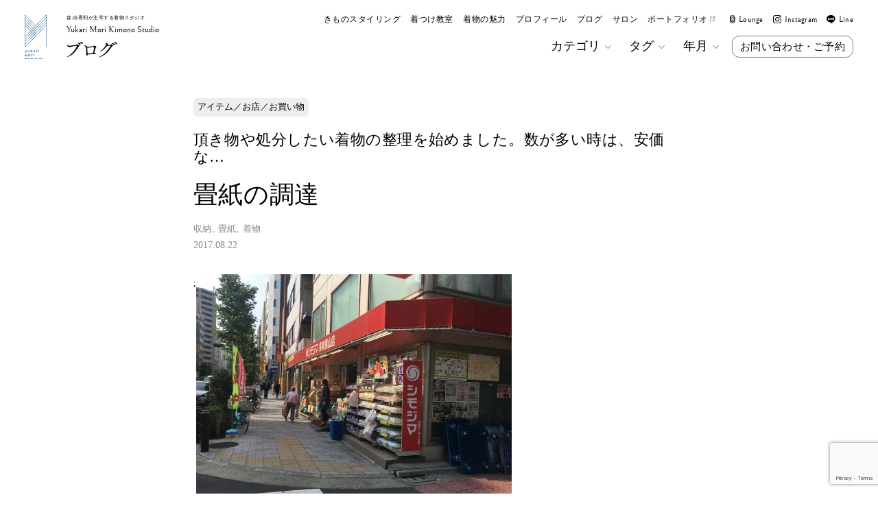

--- FILE ---
content_type: text/html; charset=UTF-8
request_url: https://yukarimori.com/%E7%95%B3%E7%B4%99%E3%81%AE%E8%AA%BF%E9%81%94/
body_size: 17724
content:
<!DOCTYPE html>
<html lang="ja" prefix="og: http://ogp.me/ns#">
  <head>
    <meta charset="UTF-8">
    

    <meta name="viewport" content="width=device-width,initial-scale=1,user-scalable=yes" />
    <meta name="format-detection" content="telephone=no" />
    <meta http-equiv="x-ua-compatible" content="IE=edge" />

    <meta name="description" content="畳紙の調達 - 森 由香利が主催する着物スタジオ Yukari Mori Kimono Studio - きものスタイリスト 森 由香利が主宰する ”Yukari Mori Kimono Studio” の公式 Website です。着物のスタイリング、着付け等のサービス内容、主催する講座やイベントのご案内とともに、Blogでは、きもの好きの皆様にお伝えしたい、最新情報や豆知識を発信しています。" />

    <meta property="og:title" content="https://yukarimori.com" />
    <meta property="og:description" content="きものスタイリスト 森 由香利が主宰する ”Yukari Mori Kimono Studio” の公式 Website です。着物のスタイリング、着付け等のサービス内容、主催する講座やイベントのご案内とともに、Blogでは、きもの好きの皆様にお伝えしたい、最新情報や豆知識を発信しています。" />
    <meta property="og:url" content="https://yukarimori.com" />
    <meta property="og:site_name" content="森 由香利が主催する着物スタジオ Yukari Mori Kimono Studio" />
    <meta property="og:image" content="https://yukarimori.com/wp-content/themes/YukariMoriKimonoStudio2023/assets/images/ogp-ymks.webp" />
    <meta property="og:type" content="website" />

    <link rel="stylesheet" type="text/css" media="all" href="https://yukarimori.com/wp-content/themes/YukariMoriKimonoStudio2023/assets/css/base.css" />
    <link rel="stylesheet" type="text/css" media="all" href="https://yukarimori.com/wp-content/themes/YukariMoriKimonoStudio2023/assets/css/common.css" />
    <link rel="stylesheet" type="text/css" media="all" href="https://yukarimori.com/wp-content/themes/YukariMoriKimonoStudio2023/assets/css/style.css" />
    <link rel="stylesheet" type="text/css" media="all" href="https://yukarimori.com/wp-content/themes/YukariMoriKimonoStudio2023/assets/css/effect.css" />

    <link rel="alternate" type="application/atom+xml" title="https://yukarimori.com Atom Feed" href="https://yukarimori.com/feed/atom/" />
    <link rel="alternate" type="application/rss+xml" title="https://yukarimori.com RSS Feed" href="https://yukarimori.com/feed/" />

    <link rel="icon" href="https://yukarimori.com/wp-content/themes/YukariMoriKimonoStudio2023/assets/images/favicon.ico">
    
		<!-- All in One SEO 4.4.1 - aioseo.com -->
		<title>畳紙の調達 - 森 由香利が主催する着物スタジオ Yukari Mori Kimono Studio</title>
		<meta name="description" content="; ; 頂き物や処分したい着物の整理を始めました。 数が多い時は、安価な畳紙を調達します。 インターネットでい" />
		<meta name="robots" content="max-image-preview:large" />
		<link rel="canonical" href="https://yukarimori.com/%e7%95%b3%e7%b4%99%e3%81%ae%e8%aa%bf%e9%81%94/" />
		<meta name="generator" content="All in One SEO (AIOSEO) 4.4.1" />
		<meta property="og:locale" content="ja_JP" />
		<meta property="og:site_name" content="森 由香利が主催する着物スタジオ Yukari Mori Kimono Studio - きものスタイリスト 森 由香利が主宰する ”Yukari Mori Kimono Studio” の公式 Website です。着物のスタイリング、着付け等のサービス内容、主催する講座やイベントのご案内とともに、Blogでは、きもの好きの皆様にお伝えしたい、最新情報や豆知識を発信しています。" />
		<meta property="og:type" content="article" />
		<meta property="og:title" content="畳紙の調達 - 森 由香利が主催する着物スタジオ Yukari Mori Kimono Studio" />
		<meta property="og:description" content="; ; 頂き物や処分したい着物の整理を始めました。 数が多い時は、安価な畳紙を調達します。 インターネットでい" />
		<meta property="og:url" content="https://yukarimori.com/%e7%95%b3%e7%b4%99%e3%81%ae%e8%aa%bf%e9%81%94/" />
		<meta property="article:published_time" content="2017-08-22T01:55:07+00:00" />
		<meta property="article:modified_time" content="2017-10-18T03:20:36+00:00" />
		<meta name="twitter:card" content="summary_large_image" />
		<meta name="twitter:title" content="畳紙の調達 - 森 由香利が主催する着物スタジオ Yukari Mori Kimono Studio" />
		<meta name="twitter:description" content="; ; 頂き物や処分したい着物の整理を始めました。 数が多い時は、安価な畳紙を調達します。 インターネットでい" />
		<script type="application/ld+json" class="aioseo-schema">
			{"@context":"https:\/\/schema.org","@graph":[{"@type":"BlogPosting","@id":"https:\/\/yukarimori.com\/%e7%95%b3%e7%b4%99%e3%81%ae%e8%aa%bf%e9%81%94\/#blogposting","name":"\u7573\u7d19\u306e\u8abf\u9054 - \u68ee \u7531\u9999\u5229\u304c\u4e3b\u50ac\u3059\u308b\u7740\u7269\u30b9\u30bf\u30b8\u30aa Yukari Mori Kimono Studio","headline":"\u7573\u7d19\u306e\u8abf\u9054","author":{"@id":"https:\/\/yukarimori.com\/author\/shallblue0227yukarimorikimonostudio\/#author"},"publisher":{"@id":"https:\/\/yukarimori.com\/#organization"},"image":{"@type":"ImageObject","url":"https:\/\/yukarimori.com\/wp-content\/uploads\/2017\/08\/IMG_3333-e1503829267772.jpg","width":1280,"height":960,"caption":"\u30b7\u30e2\u30b8\u30de\u99ac\u55b0\u6a2a\u5c71\u5e97"},"datePublished":"2017-08-22T01:55:07+09:00","dateModified":"2017-10-18T03:20:36+09:00","inLanguage":"ja","mainEntityOfPage":{"@id":"https:\/\/yukarimori.com\/%e7%95%b3%e7%b4%99%e3%81%ae%e8%aa%bf%e9%81%94\/#webpage"},"isPartOf":{"@id":"https:\/\/yukarimori.com\/%e7%95%b3%e7%b4%99%e3%81%ae%e8%aa%bf%e9%81%94\/#webpage"},"articleSection":"BLOG, \u30a2\u30a4\u30c6\u30e0\uff0f\u304a\u5e97\uff0f\u304a\u8cb7\u3044\u7269, \u53ce\u7d0d, \u7573\u7d19, \u7740\u7269"},{"@type":"BreadcrumbList","@id":"https:\/\/yukarimori.com\/%e7%95%b3%e7%b4%99%e3%81%ae%e8%aa%bf%e9%81%94\/#breadcrumblist","itemListElement":[{"@type":"ListItem","@id":"https:\/\/yukarimori.com\/#listItem","position":1,"item":{"@type":"WebPage","@id":"https:\/\/yukarimori.com\/","name":"\u5bb6","description":"\u304d\u3082\u306e\u30b9\u30bf\u30a4\u30ea\u30b9\u30c8 \u68ee \u7531\u9999\u5229\u304c\u4e3b\u5bb0\u3059\u308b \u201dYukari Mori Kimono Studio\u201d \u306e\u516c\u5f0f Website \u3067\u3059\u3002\u7740\u7269\u306e\u30b9\u30bf\u30a4\u30ea\u30f3\u30b0\u3001\u7740\u4ed8\u3051\u7b49\u306e\u30b5\u30fc\u30d3\u30b9\u5185\u5bb9\u3001\u4e3b\u50ac\u3059\u308b\u8b1b\u5ea7\u3084\u30a4\u30d9\u30f3\u30c8\u306e\u3054\u6848\u5185\u3068\u3068\u3082\u306b\u3001Blog\u3067\u306f\u3001\u304d\u3082\u306e\u597d\u304d\u306e\u7686\u69d8\u306b\u304a\u4f1d\u3048\u3057\u305f\u3044\u3001\u6700\u65b0\u60c5\u5831\u3084\u8c46\u77e5\u8b58\u3092\u767a\u4fe1\u3057\u3066\u3044\u307e\u3059\u3002","url":"https:\/\/yukarimori.com\/"},"nextItem":"https:\/\/yukarimori.com\/%e7%95%b3%e7%b4%99%e3%81%ae%e8%aa%bf%e9%81%94\/#listItem"},{"@type":"ListItem","@id":"https:\/\/yukarimori.com\/%e7%95%b3%e7%b4%99%e3%81%ae%e8%aa%bf%e9%81%94\/#listItem","position":2,"item":{"@type":"WebPage","@id":"https:\/\/yukarimori.com\/%e7%95%b3%e7%b4%99%e3%81%ae%e8%aa%bf%e9%81%94\/","name":"\u7573\u7d19\u306e\u8abf\u9054","description":"; ; \u9802\u304d\u7269\u3084\u51e6\u5206\u3057\u305f\u3044\u7740\u7269\u306e\u6574\u7406\u3092\u59cb\u3081\u307e\u3057\u305f\u3002 \u6570\u304c\u591a\u3044\u6642\u306f\u3001\u5b89\u4fa1\u306a\u7573\u7d19\u3092\u8abf\u9054\u3057\u307e\u3059\u3002 \u30a4\u30f3\u30bf\u30fc\u30cd\u30c3\u30c8\u3067\u3044","url":"https:\/\/yukarimori.com\/%e7%95%b3%e7%b4%99%e3%81%ae%e8%aa%bf%e9%81%94\/"},"previousItem":"https:\/\/yukarimori.com\/#listItem"}]},{"@type":"Organization","@id":"https:\/\/yukarimori.com\/#organization","name":"\u68ee \u7531\u9999\u5229\u304c\u4e3b\u50ac\u3059\u308b\u7740\u7269\u30b9\u30bf\u30b8\u30aa Yukari Mori Kimono Studio","url":"https:\/\/yukarimori.com\/"},{"@type":"Person","@id":"https:\/\/yukarimori.com\/author\/shallblue0227yukarimorikimonostudio\/#author","url":"https:\/\/yukarimori.com\/author\/shallblue0227yukarimorikimonostudio\/","name":"Yukari"},{"@type":"WebPage","@id":"https:\/\/yukarimori.com\/%e7%95%b3%e7%b4%99%e3%81%ae%e8%aa%bf%e9%81%94\/#webpage","url":"https:\/\/yukarimori.com\/%e7%95%b3%e7%b4%99%e3%81%ae%e8%aa%bf%e9%81%94\/","name":"\u7573\u7d19\u306e\u8abf\u9054 - \u68ee \u7531\u9999\u5229\u304c\u4e3b\u50ac\u3059\u308b\u7740\u7269\u30b9\u30bf\u30b8\u30aa Yukari Mori Kimono Studio","description":"; ; \u9802\u304d\u7269\u3084\u51e6\u5206\u3057\u305f\u3044\u7740\u7269\u306e\u6574\u7406\u3092\u59cb\u3081\u307e\u3057\u305f\u3002 \u6570\u304c\u591a\u3044\u6642\u306f\u3001\u5b89\u4fa1\u306a\u7573\u7d19\u3092\u8abf\u9054\u3057\u307e\u3059\u3002 \u30a4\u30f3\u30bf\u30fc\u30cd\u30c3\u30c8\u3067\u3044","inLanguage":"ja","isPartOf":{"@id":"https:\/\/yukarimori.com\/#website"},"breadcrumb":{"@id":"https:\/\/yukarimori.com\/%e7%95%b3%e7%b4%99%e3%81%ae%e8%aa%bf%e9%81%94\/#breadcrumblist"},"author":{"@id":"https:\/\/yukarimori.com\/author\/shallblue0227yukarimorikimonostudio\/#author"},"creator":{"@id":"https:\/\/yukarimori.com\/author\/shallblue0227yukarimorikimonostudio\/#author"},"image":{"@type":"ImageObject","url":"https:\/\/yukarimori.com\/wp-content\/uploads\/2017\/08\/IMG_3333-e1503829267772.jpg","@id":"https:\/\/yukarimori.com\/#mainImage","width":1280,"height":960,"caption":"\u30b7\u30e2\u30b8\u30de\u99ac\u55b0\u6a2a\u5c71\u5e97"},"primaryImageOfPage":{"@id":"https:\/\/yukarimori.com\/%e7%95%b3%e7%b4%99%e3%81%ae%e8%aa%bf%e9%81%94\/#mainImage"},"datePublished":"2017-08-22T01:55:07+09:00","dateModified":"2017-10-18T03:20:36+09:00"},{"@type":"WebSite","@id":"https:\/\/yukarimori.com\/#website","url":"https:\/\/yukarimori.com\/","name":"\u68ee \u7531\u9999\u5229\u304c\u4e3b\u50ac\u3059\u308b\u7740\u7269\u30b9\u30bf\u30b8\u30aa Yukari Mori Kimono Studio","description":"\u304d\u3082\u306e\u30b9\u30bf\u30a4\u30ea\u30b9\u30c8 \u68ee \u7531\u9999\u5229\u304c\u4e3b\u5bb0\u3059\u308b \u201dYukari Mori Kimono Studio\u201d \u306e\u516c\u5f0f Website \u3067\u3059\u3002\u7740\u7269\u306e\u30b9\u30bf\u30a4\u30ea\u30f3\u30b0\u3001\u7740\u4ed8\u3051\u7b49\u306e\u30b5\u30fc\u30d3\u30b9\u5185\u5bb9\u3001\u4e3b\u50ac\u3059\u308b\u8b1b\u5ea7\u3084\u30a4\u30d9\u30f3\u30c8\u306e\u3054\u6848\u5185\u3068\u3068\u3082\u306b\u3001Blog\u3067\u306f\u3001\u304d\u3082\u306e\u597d\u304d\u306e\u7686\u69d8\u306b\u304a\u4f1d\u3048\u3057\u305f\u3044\u3001\u6700\u65b0\u60c5\u5831\u3084\u8c46\u77e5\u8b58\u3092\u767a\u4fe1\u3057\u3066\u3044\u307e\u3059\u3002","inLanguage":"ja","publisher":{"@id":"https:\/\/yukarimori.com\/#organization"}}]}
		</script>
		<!-- All in One SEO -->

<link rel='dns-prefetch' href='//cdn.jsdelivr.net' />
<link rel='stylesheet' id='wp-block-library-css' href='https://yukarimori.com/wp-includes/css/dist/block-library/style.min.css?ver=cbea5bc11f885a0f1631f8e77bbab1be' type='text/css' media='all' />
<style id='classic-theme-styles-inline-css' type='text/css'>
/*! This file is auto-generated */
.wp-block-button__link{color:#fff;background-color:#32373c;border-radius:9999px;box-shadow:none;text-decoration:none;padding:calc(.667em + 2px) calc(1.333em + 2px);font-size:1.125em}.wp-block-file__button{background:#32373c;color:#fff;text-decoration:none}
</style>
<style id='global-styles-inline-css' type='text/css'>
:root{--wp--preset--aspect-ratio--square: 1;--wp--preset--aspect-ratio--4-3: 4/3;--wp--preset--aspect-ratio--3-4: 3/4;--wp--preset--aspect-ratio--3-2: 3/2;--wp--preset--aspect-ratio--2-3: 2/3;--wp--preset--aspect-ratio--16-9: 16/9;--wp--preset--aspect-ratio--9-16: 9/16;--wp--preset--color--black: #000000;--wp--preset--color--cyan-bluish-gray: #abb8c3;--wp--preset--color--white: #ffffff;--wp--preset--color--pale-pink: #f78da7;--wp--preset--color--vivid-red: #cf2e2e;--wp--preset--color--luminous-vivid-orange: #ff6900;--wp--preset--color--luminous-vivid-amber: #fcb900;--wp--preset--color--light-green-cyan: #7bdcb5;--wp--preset--color--vivid-green-cyan: #00d084;--wp--preset--color--pale-cyan-blue: #8ed1fc;--wp--preset--color--vivid-cyan-blue: #0693e3;--wp--preset--color--vivid-purple: #9b51e0;--wp--preset--gradient--vivid-cyan-blue-to-vivid-purple: linear-gradient(135deg,rgba(6,147,227,1) 0%,rgb(155,81,224) 100%);--wp--preset--gradient--light-green-cyan-to-vivid-green-cyan: linear-gradient(135deg,rgb(122,220,180) 0%,rgb(0,208,130) 100%);--wp--preset--gradient--luminous-vivid-amber-to-luminous-vivid-orange: linear-gradient(135deg,rgba(252,185,0,1) 0%,rgba(255,105,0,1) 100%);--wp--preset--gradient--luminous-vivid-orange-to-vivid-red: linear-gradient(135deg,rgba(255,105,0,1) 0%,rgb(207,46,46) 100%);--wp--preset--gradient--very-light-gray-to-cyan-bluish-gray: linear-gradient(135deg,rgb(238,238,238) 0%,rgb(169,184,195) 100%);--wp--preset--gradient--cool-to-warm-spectrum: linear-gradient(135deg,rgb(74,234,220) 0%,rgb(151,120,209) 20%,rgb(207,42,186) 40%,rgb(238,44,130) 60%,rgb(251,105,98) 80%,rgb(254,248,76) 100%);--wp--preset--gradient--blush-light-purple: linear-gradient(135deg,rgb(255,206,236) 0%,rgb(152,150,240) 100%);--wp--preset--gradient--blush-bordeaux: linear-gradient(135deg,rgb(254,205,165) 0%,rgb(254,45,45) 50%,rgb(107,0,62) 100%);--wp--preset--gradient--luminous-dusk: linear-gradient(135deg,rgb(255,203,112) 0%,rgb(199,81,192) 50%,rgb(65,88,208) 100%);--wp--preset--gradient--pale-ocean: linear-gradient(135deg,rgb(255,245,203) 0%,rgb(182,227,212) 50%,rgb(51,167,181) 100%);--wp--preset--gradient--electric-grass: linear-gradient(135deg,rgb(202,248,128) 0%,rgb(113,206,126) 100%);--wp--preset--gradient--midnight: linear-gradient(135deg,rgb(2,3,129) 0%,rgb(40,116,252) 100%);--wp--preset--font-size--small: 13px;--wp--preset--font-size--medium: 20px;--wp--preset--font-size--large: 36px;--wp--preset--font-size--x-large: 42px;--wp--preset--spacing--20: 0.44rem;--wp--preset--spacing--30: 0.67rem;--wp--preset--spacing--40: 1rem;--wp--preset--spacing--50: 1.5rem;--wp--preset--spacing--60: 2.25rem;--wp--preset--spacing--70: 3.38rem;--wp--preset--spacing--80: 5.06rem;--wp--preset--shadow--natural: 6px 6px 9px rgba(0, 0, 0, 0.2);--wp--preset--shadow--deep: 12px 12px 50px rgba(0, 0, 0, 0.4);--wp--preset--shadow--sharp: 6px 6px 0px rgba(0, 0, 0, 0.2);--wp--preset--shadow--outlined: 6px 6px 0px -3px rgba(255, 255, 255, 1), 6px 6px rgba(0, 0, 0, 1);--wp--preset--shadow--crisp: 6px 6px 0px rgba(0, 0, 0, 1);}:where(.is-layout-flex){gap: 0.5em;}:where(.is-layout-grid){gap: 0.5em;}body .is-layout-flex{display: flex;}.is-layout-flex{flex-wrap: wrap;align-items: center;}.is-layout-flex > :is(*, div){margin: 0;}body .is-layout-grid{display: grid;}.is-layout-grid > :is(*, div){margin: 0;}:where(.wp-block-columns.is-layout-flex){gap: 2em;}:where(.wp-block-columns.is-layout-grid){gap: 2em;}:where(.wp-block-post-template.is-layout-flex){gap: 1.25em;}:where(.wp-block-post-template.is-layout-grid){gap: 1.25em;}.has-black-color{color: var(--wp--preset--color--black) !important;}.has-cyan-bluish-gray-color{color: var(--wp--preset--color--cyan-bluish-gray) !important;}.has-white-color{color: var(--wp--preset--color--white) !important;}.has-pale-pink-color{color: var(--wp--preset--color--pale-pink) !important;}.has-vivid-red-color{color: var(--wp--preset--color--vivid-red) !important;}.has-luminous-vivid-orange-color{color: var(--wp--preset--color--luminous-vivid-orange) !important;}.has-luminous-vivid-amber-color{color: var(--wp--preset--color--luminous-vivid-amber) !important;}.has-light-green-cyan-color{color: var(--wp--preset--color--light-green-cyan) !important;}.has-vivid-green-cyan-color{color: var(--wp--preset--color--vivid-green-cyan) !important;}.has-pale-cyan-blue-color{color: var(--wp--preset--color--pale-cyan-blue) !important;}.has-vivid-cyan-blue-color{color: var(--wp--preset--color--vivid-cyan-blue) !important;}.has-vivid-purple-color{color: var(--wp--preset--color--vivid-purple) !important;}.has-black-background-color{background-color: var(--wp--preset--color--black) !important;}.has-cyan-bluish-gray-background-color{background-color: var(--wp--preset--color--cyan-bluish-gray) !important;}.has-white-background-color{background-color: var(--wp--preset--color--white) !important;}.has-pale-pink-background-color{background-color: var(--wp--preset--color--pale-pink) !important;}.has-vivid-red-background-color{background-color: var(--wp--preset--color--vivid-red) !important;}.has-luminous-vivid-orange-background-color{background-color: var(--wp--preset--color--luminous-vivid-orange) !important;}.has-luminous-vivid-amber-background-color{background-color: var(--wp--preset--color--luminous-vivid-amber) !important;}.has-light-green-cyan-background-color{background-color: var(--wp--preset--color--light-green-cyan) !important;}.has-vivid-green-cyan-background-color{background-color: var(--wp--preset--color--vivid-green-cyan) !important;}.has-pale-cyan-blue-background-color{background-color: var(--wp--preset--color--pale-cyan-blue) !important;}.has-vivid-cyan-blue-background-color{background-color: var(--wp--preset--color--vivid-cyan-blue) !important;}.has-vivid-purple-background-color{background-color: var(--wp--preset--color--vivid-purple) !important;}.has-black-border-color{border-color: var(--wp--preset--color--black) !important;}.has-cyan-bluish-gray-border-color{border-color: var(--wp--preset--color--cyan-bluish-gray) !important;}.has-white-border-color{border-color: var(--wp--preset--color--white) !important;}.has-pale-pink-border-color{border-color: var(--wp--preset--color--pale-pink) !important;}.has-vivid-red-border-color{border-color: var(--wp--preset--color--vivid-red) !important;}.has-luminous-vivid-orange-border-color{border-color: var(--wp--preset--color--luminous-vivid-orange) !important;}.has-luminous-vivid-amber-border-color{border-color: var(--wp--preset--color--luminous-vivid-amber) !important;}.has-light-green-cyan-border-color{border-color: var(--wp--preset--color--light-green-cyan) !important;}.has-vivid-green-cyan-border-color{border-color: var(--wp--preset--color--vivid-green-cyan) !important;}.has-pale-cyan-blue-border-color{border-color: var(--wp--preset--color--pale-cyan-blue) !important;}.has-vivid-cyan-blue-border-color{border-color: var(--wp--preset--color--vivid-cyan-blue) !important;}.has-vivid-purple-border-color{border-color: var(--wp--preset--color--vivid-purple) !important;}.has-vivid-cyan-blue-to-vivid-purple-gradient-background{background: var(--wp--preset--gradient--vivid-cyan-blue-to-vivid-purple) !important;}.has-light-green-cyan-to-vivid-green-cyan-gradient-background{background: var(--wp--preset--gradient--light-green-cyan-to-vivid-green-cyan) !important;}.has-luminous-vivid-amber-to-luminous-vivid-orange-gradient-background{background: var(--wp--preset--gradient--luminous-vivid-amber-to-luminous-vivid-orange) !important;}.has-luminous-vivid-orange-to-vivid-red-gradient-background{background: var(--wp--preset--gradient--luminous-vivid-orange-to-vivid-red) !important;}.has-very-light-gray-to-cyan-bluish-gray-gradient-background{background: var(--wp--preset--gradient--very-light-gray-to-cyan-bluish-gray) !important;}.has-cool-to-warm-spectrum-gradient-background{background: var(--wp--preset--gradient--cool-to-warm-spectrum) !important;}.has-blush-light-purple-gradient-background{background: var(--wp--preset--gradient--blush-light-purple) !important;}.has-blush-bordeaux-gradient-background{background: var(--wp--preset--gradient--blush-bordeaux) !important;}.has-luminous-dusk-gradient-background{background: var(--wp--preset--gradient--luminous-dusk) !important;}.has-pale-ocean-gradient-background{background: var(--wp--preset--gradient--pale-ocean) !important;}.has-electric-grass-gradient-background{background: var(--wp--preset--gradient--electric-grass) !important;}.has-midnight-gradient-background{background: var(--wp--preset--gradient--midnight) !important;}.has-small-font-size{font-size: var(--wp--preset--font-size--small) !important;}.has-medium-font-size{font-size: var(--wp--preset--font-size--medium) !important;}.has-large-font-size{font-size: var(--wp--preset--font-size--large) !important;}.has-x-large-font-size{font-size: var(--wp--preset--font-size--x-large) !important;}
:where(.wp-block-post-template.is-layout-flex){gap: 1.25em;}:where(.wp-block-post-template.is-layout-grid){gap: 1.25em;}
:where(.wp-block-columns.is-layout-flex){gap: 2em;}:where(.wp-block-columns.is-layout-grid){gap: 2em;}
:root :where(.wp-block-pullquote){font-size: 1.5em;line-height: 1.6;}
</style>
<link rel='stylesheet' id='contact-form-7-css' href='https://yukarimori.com/wp-content/plugins/contact-form-7/includes/css/styles.css?ver=5.7.7' type='text/css' media='all' />
<link rel='stylesheet' id='wp-pagenavi-css' href='https://yukarimori.com/wp-content/plugins/wp-pagenavi/pagenavi-css.css?ver=2.70' type='text/css' media='all' />
<link rel='stylesheet' id='tablepress-default-css' href='https://yukarimori.com/wp-content/plugins/tablepress/css/build/default.css?ver=2.1.5' type='text/css' media='all' />
<!--[if !IE]><!-->
<link rel='stylesheet' id='tablepress-responsive-css' href='https://yukarimori.com/wp-content/plugins/tablepress-responsive-tables/tablepress-responsive.min.css?ver=1.1' type='text/css' media='all' />
<!--<![endif]-->
<link rel="alternate" title="oEmbed (JSON)" type="application/json+oembed" href="https://yukarimori.com/wp-json/oembed/1.0/embed?url=https%3A%2F%2Fyukarimori.com%2F%25e7%2595%25b3%25e7%25b4%2599%25e3%2581%25ae%25e8%25aa%25bf%25e9%2581%2594%2F" />
<link rel="alternate" title="oEmbed (XML)" type="text/xml+oembed" href="https://yukarimori.com/wp-json/oembed/1.0/embed?url=https%3A%2F%2Fyukarimori.com%2F%25e7%2595%25b3%25e7%25b4%2599%25e3%2581%25ae%25e8%25aa%25bf%25e9%2581%2594%2F&#038;format=xml" />
<script type="text/javascript">
(function(url){
	if(/(?:Chrome\/26\.0\.1410\.63 Safari\/537\.31|WordfenceTestMonBot)/.test(navigator.userAgent)){ return; }
	var addEvent = function(evt, handler) {
		if (window.addEventListener) {
			document.addEventListener(evt, handler, false);
		} else if (window.attachEvent) {
			document.attachEvent('on' + evt, handler);
		}
	};
	var removeEvent = function(evt, handler) {
		if (window.removeEventListener) {
			document.removeEventListener(evt, handler, false);
		} else if (window.detachEvent) {
			document.detachEvent('on' + evt, handler);
		}
	};
	var evts = 'contextmenu dblclick drag dragend dragenter dragleave dragover dragstart drop keydown keypress keyup mousedown mousemove mouseout mouseover mouseup mousewheel scroll'.split(' ');
	var logHuman = function() {
		if (window.wfLogHumanRan) { return; }
		window.wfLogHumanRan = true;
		var wfscr = document.createElement('script');
		wfscr.type = 'text/javascript';
		wfscr.async = true;
		wfscr.src = url + '&r=' + Math.random();
		(document.getElementsByTagName('head')[0]||document.getElementsByTagName('body')[0]).appendChild(wfscr);
		for (var i = 0; i < evts.length; i++) {
			removeEvent(evts[i], logHuman);
		}
	};
	for (var i = 0; i < evts.length; i++) {
		addEvent(evts[i], logHuman);
	}
})('//yukarimori.com/?wordfence_lh=1&hid=E2D722CBD6BB8D1C7642F3A468F87318');
</script>  </head>

  <body id="blog">
    <header id="header">
      <nav class="nav-header nav-local">
        <div class="group-title">
          <p class="title-ymks"><a href="https://yukarimori.com"><img src="https://yukarimori.com/wp-content/themes/YukariMoriKimonoStudio2023/assets/images/logo-ymks-nvy.svg" class="logo" loading="lazy" alt="Yukari Mori Kimono Studio" /><span class="hidden">Yukari Mori Kimono Studio</span></a></p><h1 class="title-local"><a href="#main" class="link-anchor"><span class="text-ymks"><em class="text-catch cl-blk">森 由香利が主宰する着物スタジオ</em><strong class="text-name ff-bellefair cl-blk">Yukari Mori Kimono Studio</strong></span><strong class="text-title"><img src="https://yukarimori.com/wp-content/themes/YukariMoriKimonoStudio2023/assets/images/text-blog-blk.svg" loading="lazy" alt="'.$page_title.'" class="text"></strong></a></h1>
        </div>
        <div class="group-menu">
          <div class="group-menu-body">
            <div class="group-menu-global">
              <ul class="list-content">
                <li><a href="https://yukarimori.com/styling/" class="cl-blk">きものスタイリング</a></li>
                <li><a href="https://yukarimori.com/lesson/" class="cl-blk">着つけ教室</a></li>
                <li><a href="https://yukarimori.com/kimono/" class="cl-blk">着物の魅力</a></li>
                <li><a href="https://yukarimori.com/profile/" class="cl-blk">プロフィール</a></li>
                <li><a href="https://yukarimori.com/blog/" class="cl-blk">ブログ</a></li>
                <li><a href="https://yukarimori.com/salon/" class="cl-blk">サロン</a></li>
                <li><a href="https://www.foriio.com/yukarimori" target="_blank" rel="noopener noreferrer" class="cl-blk">ポートフォリオ<img src="https://yukarimori.com/wp-content/themes/YukariMoriKimonoStudio2023/assets/images/icon-blank-blk.svg" class="icon-blank" loading="lazy" alt="" /></a></li>
              </ul>
              <ul class="list-aside">
                <li><a href="https://kimono-salon.fants.jp/" target="_blank" rel="noopener noreferrer" class="ff-bellefair cl-blk"><img src="https://yukarimori.com/wp-content/themes/YukariMoriKimonoStudio2023/assets/images/icon-lounge-blk.svg" loading="lazy" alt="Lounge" class="icon" /><span>Lounge</span></a></li>
                <li><a href="https://www.instagram.com/yukarin_kimono/" target="_blank" rel="noopener noreferrer" class="ff-bellefair cl-blk"><img src="https://yukarimori.com/wp-content/themes/YukariMoriKimonoStudio2023/assets/images/icon-instagram-blk.svg" loading="lazy" alt="Instagram" class="icon" /><span>Instagram</span></a></li>
                <li><a href="https://lin.ee/J3cpZyt" target="_blank" rel="noopener noreferrer" class="ff-bellefair cl-blk"><img src="https://yukarimori.com/wp-content/themes/YukariMoriKimonoStudio2023/assets/images/icon-line-blk.svg" loading="lazy" alt="Line" class="icon" /><span>Line</span></a></li>
              </ul>
            </div>
            <div class="group-menu-local">
              <ul class="list-content">
                <li>
                  <dl class="pulldown-dl pulldown-dl-category">
                    <dt class="pulldown-dt cl-blk">カテゴリ<img src="https://yukarimori.com/wp-content/themes/YukariMoriKimonoStudio2023/assets/images/icon-arrow-blk.svg" loading="lazy" alt="" class="icon" /></dt>
                    <dd class="pulldown-dd">
                      <ul class="list-pulldown-content list-category">
                        <li><a href="https://yukarimori.com/category/blog/item/">アイテム／お店／お買い物</a></li>
                        <li><a href="https://yukarimori.com/category/blog/daily/">お知らせ＆日々のこと</a></li>
                        <li><a href="https://yukarimori.com/category/blog/styling/">きものスタイリング</a></li>
                        <li><a href="https://yukarimori.com/category/blog/dressing/">出張着付け＆ヘアメイク</a></li>
                        <li><a href="https://yukarimori.com/category/blog/exhibit/">展覧会／染織作家</a></li>
                        <li><a href="https://yukarimori.com/category/blog/book/">本／雑誌／TV／映画</a></li>
                        <li><a href="https://yukarimori.com/category/blog/lesson/">着付け教室／講座／イベント</a></li>
                      </ul>
                    </dd>
                  </dl>
                </li>
                <li>
                  <dl class="pulldown-dl pulldown-dl-tag">
                    <dt class="pulldown-dt cl-blk">タグ<img src="https://yukarimori.com/wp-content/themes/YukariMoriKimonoStudio2023/assets/images/icon-arrow-blk.svg" loading="lazy" alt="" class="icon" /></dt>
                    <dd class="pulldown-dd">
                      <ul class="list-pulldown-content list-tag">
                        <li><a href="https://yukarimori.com/tag/cm/">CM</a></li>
                        <li><a href="https://yukarimori.com/tag/cm%e6%92%ae%e5%bd%b1/">CM撮影</a></li>
                        <li><a href="https://yukarimori.com/tag/como/">COMO</a></li>
                        <li><a href="https://yukarimori.com/tag/double-maison/">DOUBLE MAISON</a></li>
                        <li><a href="https://yukarimori.com/tag/gallery/">Gallery</a></li>
                        <li><a href="https://yukarimori.com/tag/hermagazine/">hermagazine</a></li>
                        <li><a href="https://yukarimori.com/tag/instagram/">instagram</a></li>
                        <li><a href="https://yukarimori.com/tag/itonosaki/">itonosaki</a></li>
                        <li><a href="https://yukarimori.com/tag/line/">LINE</a></li>
                        <li><a href="https://yukarimori.com/tag/note/">note</a></li>
                        <li><a href="https://yukarimori.com/tag/otomana/">otomana</a></li>
                        <li><a href="https://yukarimori.com/tag/ponnalet/">PONNALET</a></li>
                        <li><a href="https://yukarimori.com/tag/the-yard/">The Yard</a></li>
                        <li><a href="https://yukarimori.com/tag/tpo/">TPO</a></li>
                        <li><a href="https://yukarimori.com/tag/tv/">TV</a></li>
                        <li><a href="https://yukarimori.com/tag/vogue/">VOGUE</a></li>
                        <li><a href="https://yukarimori.com/tag/voicy/">Voicy</a></li>
                        <li><a href="https://yukarimori.com/tag/zoom/">zoom</a></li>
                        <li><a href="https://yukarimori.com/tag/%e3%82%a2%e3%82%a4%e3%83%ad%e3%83%b3/">アイロン</a></li>
                        <li><a href="https://yukarimori.com/tag/%e3%82%a2%e3%82%b7%e3%82%b9%e3%82%bf%e3%83%b3%e3%83%88/">アシスタント</a></li>
                        <li><a href="https://yukarimori.com/tag/%e3%82%a2%e3%83%b3%e3%83%86%e3%82%a3%e3%83%bc%e3%82%af/">アンティーク</a></li>
                        <li><a href="https://yukarimori.com/tag/%e3%82%a4%e3%83%99%e3%83%b3%e3%83%88/">イベント</a></li>
                        <li><a href="https://yukarimori.com/tag/%e3%82%a4%e3%83%b3%e3%83%89/">インド</a></li>
                        <li><a href="https://yukarimori.com/tag/%e3%82%a6%e3%82%a7%e3%83%87%e3%82%a3%e3%83%b3%e3%82%b0/">ウェディング</a></li>
                        <li><a href="https://yukarimori.com/tag/%e3%82%aa%e3%83%b3%e3%83%a9%e3%82%a4%e3%83%b3/">オンライン</a></li>
                        <li><a href="https://yukarimori.com/tag/%e3%82%aa%e3%83%b3%e3%83%a9%e3%82%a4%e3%83%b3%e3%82%b5%e3%83%ad%e3%83%b3/">オンラインサロン</a></li>
                        <li><a href="https://yukarimori.com/tag/%e3%82%aa%e3%83%b3%e3%83%a9%e3%82%a4%e3%83%b3%e4%ba%88%e7%b4%84/">オンライン予約</a></li>
                        <li><a href="https://yukarimori.com/tag/%e3%81%8a%e5%ba%97/">お店</a></li>
                        <li><a href="https://yukarimori.com/tag/%e3%81%8a%e8%8a%b1%e8%a6%8b/">お花見</a></li>
                        <li><a href="https://yukarimori.com/tag/%e3%81%8a%e8%b2%b7%e3%81%84%e7%89%a9%e5%90%8c%e8%a1%8c/">お買い物同行</a></li>
                        <li><a href="https://yukarimori.com/tag/%e3%82%ab%e3%82%bf%e3%83%ad%e3%82%b0/">カタログ</a></li>
                        <li><a href="https://yukarimori.com/tag/%e3%82%ab%e3%83%ac%e3%83%b3%e3%83%80%e3%83%bc/">カレンダー</a></li>
                        <li><a href="https://yukarimori.com/tag/%e3%81%8d%e3%82%82%e3%81%ae/">きもの</a></li>
                        <li><a href="https://yukarimori.com/tag/%e3%81%8d%e3%82%82%e3%81%ae%e3%82%aa%e3%83%b3%e3%83%a9%e3%82%a4%e3%83%b3%e8%ac%9b%e5%ba%a7/">きものオンライン講座</a></li>
                        <li><a href="https://yukarimori.com/tag/%e3%81%8d%e3%82%82%e3%81%ae%e3%82%b9%e3%82%bf%e3%82%a4%e3%83%aa%e3%82%b9%e3%83%88/">きものスタイリスト</a></li>
                        <li><a href="https://yukarimori.com/tag/%e3%81%8d%e3%82%82%e3%81%ae%e3%82%b9%e3%82%bf%e3%82%a4%e3%83%aa%e3%83%b3%e3%82%b0/">きものスタイリング</a></li>
                        <li><a href="https://yukarimori.com/tag/%e3%81%8d%e3%82%82%e3%81%ae%e5%a7%8b%e3%82%81%e3%82%ab%e3%82%a6%e3%83%b3%e3%82%bb%e3%83%aa%e3%83%b3%e3%82%b0/">きもの始めカウンセリング</a></li>
                        <li><a href="https://yukarimori.com/tag/%e3%82%b5%e3%83%ad%e3%83%b3/">サロン</a></li>
                        <li><a href="https://yukarimori.com/tag/%e3%81%97%e3%81%bf%e3%81%ac%e3%81%8d/">しみぬき</a></li>
                        <li><a href="https://yukarimori.com/tag/%e3%81%97%e3%81%bf%e3%81%ac%e3%81%8d%e8%ac%9b%e5%ba%a7/">しみぬき講座</a></li>
                        <li><a href="https://yukarimori.com/tag/%e3%81%97%e3%81%bf%e6%8a%9c%e3%81%8d/">しみ抜き</a></li>
                        <li><a href="https://yukarimori.com/tag/%e3%82%b9%e3%82%ad%e3%83%ab%e3%82%a2%e3%83%83%e3%83%97/">スキルアップ</a></li>
                        <li><a href="https://yukarimori.com/tag/%e3%82%b9%e3%82%bf%e3%82%a4%e3%83%aa%e3%82%b9%e3%83%88/">スタイリスト</a></li>
                        <li><a href="https://yukarimori.com/tag/%e3%82%b9%e3%82%bf%e3%82%a4%e3%83%aa%e3%83%b3%e3%82%b0/">スタイリング</a></li>
                        <li><a href="https://yukarimori.com/tag/%e3%82%b9%e3%82%bf%e3%82%a4%e3%83%aa%e3%83%b3%e3%82%b0%e3%82%bb%e3%83%83%e3%82%b7%e3%83%a7%e3%83%b3/">スタイリングセッション</a></li>
                        <li><a href="https://yukarimori.com/tag/%e3%82%b9%e3%82%bf%e3%83%aa%e3%83%b3%e3%82%b0/">スタリング</a></li>
                        <li><a href="https://yukarimori.com/tag/%e3%83%84%e3%82%ad%e3%83%92%e3%82%b3/">ツキヒコ</a></li>
                        <li><a href="https://yukarimori.com/tag/%e3%83%88%e3%83%bc%e3%82%af%e3%82%b7%e3%83%a7%e3%83%bc/">トークショー</a></li>
                        <li><a href="https://yukarimori.com/tag/%e3%83%88%e3%83%83%e3%83%97%e3%82%ae%e3%83%a3%e3%83%a9%e3%83%aa%e3%83%bc/">トップギャラリー</a></li>
                        <li><a href="https://yukarimori.com/tag/%e3%81%aa%e3%81%8b%e5%bf%97%e3%81%be%e3%82%84/">なか志まや</a></li>
                        <li><a href="https://yukarimori.com/tag/%e3%83%8d%e3%82%a4%e3%83%ab/">ネイル</a></li>
                        <li><a href="https://yukarimori.com/tag/%e3%83%8e%e3%83%b3%e3%82%b9%e3%83%88%e3%83%83%e3%83%97/">ノンストップ</a></li>
                        <li><a href="https://yukarimori.com/tag/%e3%83%91%e3%83%bc%e3%82%bd%e3%83%8a%e3%83%ab%e3%82%b9%e3%82%bf%e3%82%a4%e3%83%aa%e3%83%b3%e3%82%b0/">パーソナルスタイリング</a></li>
                        <li><a href="https://yukarimori.com/tag/%e3%83%91%e3%83%bc%e3%83%86%e3%82%a3%e3%83%bc/">パーティー</a></li>
                        <li><a href="https://yukarimori.com/tag/%e3%83%90%e3%83%83%e3%82%b0/">バッグ</a></li>
                        <li><a href="https://yukarimori.com/tag/%e3%83%90%e3%83%86%e3%82%a3%e3%83%83%e3%82%af/">バティック</a></li>
                        <li><a href="https://yukarimori.com/tag/%e3%83%93%e3%82%a2%e3%82%ac%e3%83%bc%e3%83%87%e3%83%b3/">ビアガーデン</a></li>
                        <li><a href="https://yukarimori.com/tag/%e3%83%97%e3%83%ad%e3%83%95%e3%82%a3%e3%83%bc%e3%83%ab/">プロフィール</a></li>
                        <li><a href="https://yukarimori.com/tag/%e3%83%97%e3%83%ad%e9%a4%8a%e6%88%90/">プロ養成</a></li>
                        <li><a href="https://yukarimori.com/tag/%e3%83%98%e3%82%a2%e3%82%a2%e3%83%ac%e3%83%b3%e3%82%b8/">ヘアアレンジ</a></li>
                        <li><a href="https://yukarimori.com/tag/%e3%83%98%e3%82%a2%e3%82%b9%e3%82%bf%e3%82%a4%e3%83%ab/">ヘアスタイル</a></li>
                        <li><a href="https://yukarimori.com/tag/%e3%83%98%e3%82%a2%e3%83%a1%e3%82%a4%e3%82%af/">ヘアメイク</a></li>
                        <li><a href="https://yukarimori.com/tag/%e3%81%b8%e3%81%a1%e3%81%be/">へちま</a></li>
                        <li><a href="https://yukarimori.com/tag/%e3%83%9d%e3%83%bc%e3%83%88%e3%83%95%e3%82%a9%e3%83%aa%e3%82%aa/">ポートフォリオ</a></li>
                        <li><a href="https://yukarimori.com/tag/%e3%83%9d%e3%83%bc%e3%83%88%e3%83%ac%e3%83%bc%e3%83%88%e6%92%ae%e5%bd%b1/">ポートレート撮影</a></li>
                        <li><a href="https://yukarimori.com/tag/%e3%83%9d%e3%83%b3%e3%83%8a%e3%83%ac%e3%83%83%e3%83%88/">ポンナレット</a></li>
                        <li><a href="https://yukarimori.com/tag/%e3%83%9e%e3%83%9e/">ママ</a></li>
                        <li><a href="https://yukarimori.com/tag/%e3%83%9e%e3%83%b3%e3%83%84%e3%83%bc%e3%83%9e%e3%83%b3/">マンツーマン</a></li>
                        <li><a href="https://yukarimori.com/tag/%e3%83%a1%e3%82%a4%e3%82%af/">メイク</a></li>
                        <li><a href="https://yukarimori.com/tag/%e3%82%86%e3%81%8b%e3%81%9f/">ゆかた</a></li>
                        <li><a href="https://yukarimori.com/tag/%e3%83%a9%e3%82%b8%e3%82%aa/">ラジオ</a></li>
                        <li><a href="https://yukarimori.com/tag/%e3%83%a9%e3%83%b3%e3%83%81/">ランチ</a></li>
                        <li><a href="https://yukarimori.com/tag/%e3%83%ad%e3%82%b1/">ロケ</a></li>
                        <li><a href="https://yukarimori.com/tag/%e3%83%af%e3%83%bc%e3%82%af%e3%82%b7%e3%83%a7%e3%83%83%e3%83%97/">ワークショップ</a></li>
                        <li><a href="https://yukarimori.com/tag/%e4%b8%80%e8%a1%a3%e8%88%8e/">一衣舎</a></li>
                        <li><a href="https://yukarimori.com/tag/%e4%b8%83%e4%ba%94%e4%b8%89/">七五三</a></li>
                        <li><a href="https://yukarimori.com/tag/%e4%b8%83%e7%b7%92/">七緒</a></li>
                        <li><a href="https://yukarimori.com/tag/%e4%b8%89%e6%b5%a6%e6%b8%85%e5%95%86%e5%ba%97/">三浦清商店</a></li>
                        <li><a href="https://yukarimori.com/tag/%e4%b8%8a%e5%8e%9f%e7%be%8e%e6%99%ba%e5%ad%90/">上原美智子</a></li>
                        <li><a href="https://yukarimori.com/tag/%e4%b8%8a%e7%94%b0%e7%b4%ac/">上田紬</a></li>
                        <li><a href="https://yukarimori.com/tag/%e4%b8%8b%e9%a7%84/">下駄</a></li>
                        <li><a href="https://yukarimori.com/tag/%e4%b8%ad%e7%b4%9a%e8%80%85%e5%90%91%e3%81%91/">中級者向け</a></li>
                        <li><a href="https://yukarimori.com/tag/%e4%b8%b8%e5%b1%b1%e6%ad%a3/">丸山正</a></li>
                        <li><a href="https://yukarimori.com/tag/%e4%ba%8c%e5%ad%90%e7%8e%89%e5%b7%9d/">二子玉川</a></li>
                        <li><a href="https://yukarimori.com/tag/%e4%ba%ac%e9%83%bd/">京都</a></li>
                        <li><a href="https://yukarimori.com/tag/%e4%ba%ba%e9%96%93%e5%9b%bd%e5%ae%9d/">人間国宝</a></li>
                        <li><a href="https://yukarimori.com/tag/%e4%bb%8a%e6%98%8e%e5%ad%90/">今明子</a></li>
                        <li><a href="https://yukarimori.com/tag/%e4%bb%95%e7%ab%8b%e3%81%a6/">仕立て</a></li>
                        <li><a href="https://yukarimori.com/tag/%e4%bb%98%e3%81%91%e4%b8%8b%e3%81%92/">付け下げ</a></li>
                        <li><a href="https://yukarimori.com/tag/%e4%bc%8a%e5%8b%a2%e4%b8%b9/">伊勢丹</a></li>
                        <li><a href="https://yukarimori.com/tag/%e4%bc%8a%e9%81%94%e7%b7%a0%e3%82%81/">伊達締め</a></li>
                        <li><a href="https://yukarimori.com/tag/%e4%bd%90%e3%80%85%e6%9c%a8%e8%8b%91%e5%ad%90/">佐々木苑子</a></li>
                        <li><a href="https://yukarimori.com/tag/%e4%bd%93%e9%a8%93/">体験</a></li>
                        <li><a href="https://yukarimori.com/tag/%e4%bd%93%e9%a8%93%e8%ac%9b%e5%ba%a7/">体験講座</a></li>
                        <li><a href="https://yukarimori.com/tag/%e5%80%8b%e4%ba%ba%e5%90%91%e3%81%91/">個人向け</a></li>
                        <li><a href="https://yukarimori.com/tag/%e5%85%89%e4%bd%b3%e6%9f%93%e7%b9%94/">光佳染織</a></li>
                        <li><a href="https://yukarimori.com/tag/%e5%85%a5%e5%ad%a6%e5%bc%8f/">入学式</a></li>
                        <li><a href="https://yukarimori.com/tag/%e5%85%ab%e5%af%b8%e5%b8%af/">八寸帯</a></li>
                        <li><a href="https://yukarimori.com/tag/%e5%85%ab%e6%8e%9b/">八掛</a></li>
                        <li><a href="https://yukarimori.com/tag/%e5%87%ba%e5%bc%b5%e7%9d%80%e4%bb%98%e3%81%91/">出張着付け</a></li>
                        <li><a href="https://yukarimori.com/tag/%e5%87%ba%e6%bc%94/">出演</a></li>
                        <li><a href="https://yukarimori.com/tag/%e5%88%9d%e5%bf%83%e8%80%85/">初心者</a></li>
                        <li><a href="https://yukarimori.com/tag/%e5%88%9d%e9%87%9c/">初釜</a></li>
                        <li><a href="https://yukarimori.com/tag/%e5%88%ba%e3%81%97%e5%ad%90/">刺し子</a></li>
                        <li><a href="https://yukarimori.com/tag/%e5%89%8d%e6%92%ae%e3%82%8a/">前撮り</a></li>
                        <li><a href="https://yukarimori.com/tag/%e5%89%b5%e4%bd%9c%e3%81%8d%e3%82%82%e3%81%ae%e3%81%ab%e3%81%97%e3%81%8a/">創作きものにしお</a></li>
                        <li><a href="https://yukarimori.com/tag/%e5%8b%95%e7%94%bb/">動画</a></li>
                        <li><a href="https://yukarimori.com/tag/%e5%8b%95%e7%94%bb%e3%83%ac%e3%83%83%e3%82%b9%e3%83%b3/">動画レッスン</a></li>
                        <li><a href="https://yukarimori.com/tag/%e5%8b%9d%e5%b1%b1%e3%81%95%e3%81%a8%e5%ad%90/">勝山さと子</a></li>
                        <li><a href="https://yukarimori.com/tag/%e5%8b%9d%e5%b1%b1%e5%81%a5%e5%8f%b2/">勝山健史</a></li>
                        <li><a href="https://yukarimori.com/tag/%e5%8b%9f%e9%9b%86/">募集</a></li>
                        <li><a href="https://yukarimori.com/tag/%e5%8d%8a%e5%b9%85%e5%b8%af/">半幅帯</a></li>
                        <li><a href="https://yukarimori.com/tag/%e5%8d%8a%e8%a1%bf/">半衿</a></li>
                        <li><a href="https://yukarimori.com/tag/%e5%8d%8a%e8%a1%bf%e4%bb%98%e3%81%91/">半衿付け</a></li>
                        <li><a href="https://yukarimori.com/tag/%e5%8d%92%e6%a5%ad%e5%bc%8f/">卒業式</a></li>
                        <li><a href="https://yukarimori.com/tag/%e5%8d%98%e8%a1%a3/">単衣</a></li>
                        <li><a href="https://yukarimori.com/tag/%e5%8d%9a%e5%a4%9a%e7%b9%94/">博多織</a></li>
                        <li><a href="https://yukarimori.com/tag/%e5%8f%8b%e7%a6%85/">友禅</a></li>
                        <li><a href="https://yukarimori.com/tag/%e5%8f%8e%e7%b4%8d/">収納</a></li>
                        <li><a href="https://yukarimori.com/tag/%e5%8f%96%e6%9d%90/">取材</a></li>
                        <li><a href="https://yukarimori.com/tag/%e5%8f%a4%e5%85%b8%e6%9f%84/">古典柄</a></li>
                        <li><a href="https://yukarimori.com/tag/%e5%90%89%e5%b2%a1%e5%b9%b8%e9%9b%84/">吉岡幸雄</a></li>
                        <li><a href="https://yukarimori.com/tag/%e5%90%89%e7%94%b0%e7%be%8e%e4%bf%9d%e5%ad%90/">吉田美保子</a></li>
                        <li><a href="https://yukarimori.com/tag/%e5%90%8d%e5%8f%a4%e5%b1%8b%e5%b8%af/">名古屋帯</a></li>
                        <li><a href="https://yukarimori.com/tag/%e5%92%8c%e5%b0%8f%e7%89%a9%e3%81%95%e3%81%8f%e3%82%89/">和小物さくら</a></li>
                        <li><a href="https://yukarimori.com/tag/%e5%92%8c%e6%9c%8d%e3%81%ae%e5%8f%8b/">和服の友</a></li>
                        <li><a href="https://yukarimori.com/tag/%e5%92%8c%e8%a3%85%e5%a9%9a/">和装婚</a></li>
                        <li><a href="https://yukarimori.com/tag/%e5%9f%ba%e7%a4%8e%e7%9f%a5%e8%ad%98/">基礎知識</a></li>
                        <li><a href="https://yukarimori.com/tag/%e5%a4%89%e3%82%8f%e3%82%8a%e7%b5%90%e3%81%b3/">変わり結び</a></li>
                        <li><a href="https://yukarimori.com/tag/%e5%a4%8f/">夏</a></li>
                        <li><a href="https://yukarimori.com/tag/%e5%a4%8f%e7%a5%ad%e3%82%8a/">夏祭り</a></li>
                        <li><a href="https://yukarimori.com/tag/%e5%a4%96%e5%9b%bd%e4%ba%ba/">外国人</a></li>
                        <li><a href="https://yukarimori.com/tag/%e5%a4%a7%e4%b9%85%e4%bf%9d%e4%bf%a1%e5%ad%90/">大久保信子</a></li>
                        <li><a href="https://yukarimori.com/tag/%e5%a9%9a%e7%a4%bc/">婚礼</a></li>
                        <li><a href="https://yukarimori.com/tag/%e5%a9%a6%e4%ba%ba%e7%94%bb%e5%a0%b1/">婦人画報</a></li>
                        <li><a href="https://yukarimori.com/tag/%e5%ae%87%e9%87%8e%e5%8d%83%e4%bb%a3/">宇野千代</a></li>
                        <li><a href="https://yukarimori.com/tag/%e5%ae%97%e5%bb%a3%e5%8a%9b%e4%b8%89/">宗廣力三</a></li>
                        <li><a href="https://yukarimori.com/tag/%e5%ae%ae%e5%8f%a4%e4%b8%8a%e5%b8%83/">宮古上布</a></li>
                        <li><a href="https://yukarimori.com/tag/%e5%ae%ae%e8%84%87%e8%b3%a3%e6%89%87%e5%ba%b5/">宮脇賣扇庵</a></li>
                        <li><a href="https://yukarimori.com/tag/%e5%b0%8f%e5%88%a4%e5%9e%8b/">小判型</a></li>
                        <li><a href="https://yukarimori.com/tag/%e5%b0%8f%e5%8d%83%e8%b0%b7%e7%b8%ae/">小千谷縮</a></li>
                        <li><a href="https://yukarimori.com/tag/%e5%b0%8f%e5%ad%a6%e7%94%9f/">小学生</a></li>
                        <li><a href="https://yukarimori.com/tag/%e5%b0%8f%e5%b1%b1%e6%86%b2%e5%b8%82/">小山憲市</a></li>
                        <li><a href="https://yukarimori.com/tag/%e5%b0%8f%e5%b3%b6%e6%85%b6%e5%ad%90/">小島慶子</a></li>
                        <li><a href="https://yukarimori.com/tag/%e5%b0%8f%e5%b3%b6%e7%a7%80%e5%ad%90/">小島秀子</a></li>
                        <li><a href="https://yukarimori.com/tag/%e5%b0%8f%e7%94%b0%e5%88%87%e3%83%92%e3%83%ad/">小田切ヒロ</a></li>
                        <li><a href="https://yukarimori.com/tag/%e5%b1%95%e7%a4%ba%e4%bc%9a/">展示会</a></li>
                        <li><a href="https://yukarimori.com/tag/%e5%b1%95%e8%a6%a7%e4%bc%9a/">展覧会</a></li>
                        <li><a href="https://yukarimori.com/tag/%e5%b1%b1%e5%8f%a3%e6%b5%a9%e7%be%8e/">山口浩美</a></li>
                        <li><a href="https://yukarimori.com/tag/%e5%b1%b1%e5%b4%8e%e9%99%bd%e5%ad%90/">山崎陽子</a></li>
                        <li><a href="https://yukarimori.com/tag/%e5%b8%af/">帯</a></li>
                        <li><a href="https://yukarimori.com/tag/%e5%b8%af%e5%b1%8b%e6%8d%a8%e6%9d%be/">帯屋捨松</a></li>
                        <li><a href="https://yukarimori.com/tag/%e5%b8%af%e6%8f%9a%e3%81%92/">帯揚げ</a></li>
                        <li><a href="https://yukarimori.com/tag/%e5%b8%af%e6%9d%bf/">帯板</a></li>
                        <li><a href="https://yukarimori.com/tag/%e5%b8%af%e6%9e%95/">帯枕</a></li>
                        <li><a href="https://yukarimori.com/tag/%e5%b8%af%e7%95%99%e3%82%81/">帯留め</a></li>
                        <li><a href="https://yukarimori.com/tag/%e5%b8%af%e7%b5%90%e3%81%b3/">帯結び</a></li>
                        <li><a href="https://yukarimori.com/tag/%e5%b8%af%e7%b7%a0%e3%82%81/">帯締め</a></li>
                        <li><a href="https://yukarimori.com/tag/%e5%b9%b3%e6%97%a5/">平日</a></li>
                        <li><a href="https://yukarimori.com/tag/%e5%bf%97%e6%9d%91%e3%81%b5%e3%81%8f%e3%81%bf/">志村ふくみ</a></li>
                        <li><a href="https://yukarimori.com/tag/%e6%88%90%e4%ba%ba%e3%81%ae%e6%97%a5/">成人の日</a></li>
                        <li><a href="https://yukarimori.com/tag/%e6%88%90%e4%ba%ba%e5%bc%8f/">成人式</a></li>
                        <li><a href="https://yukarimori.com/tag/%e6%89%80%e4%bd%9c%e6%8c%87%e5%b0%8e/">所作指導</a></li>
                        <li><a href="https://yukarimori.com/tag/%e6%89%87%e5%ad%90/">扇子</a></li>
                        <li><a href="https://yukarimori.com/tag/%e6%89%8b%e5%85%a5%e3%82%8c/">手入れ</a></li>
                        <li><a href="https://yukarimori.com/tag/%e6%8c%af%e8%a2%96/">振袖</a></li>
                        <li><a href="https://yukarimori.com/tag/%e6%92%ae%e5%bd%b1/">撮影</a></li>
                        <li><a href="https://yukarimori.com/tag/%e6%96%b0%e5%b9%b4%e4%bc%9a/">新年会</a></li>
                        <li><a href="https://yukarimori.com/tag/%e6%96%b0%e5%b9%b4%e5%8f%82%e8%b3%80/">新年参賀</a></li>
                        <li><a href="https://yukarimori.com/tag/%e6%97%85%e8%a1%8c/">旅行</a></li>
                        <li><a href="https://yukarimori.com/tag/%e6%97%a5%e6%9c%ac%e3%82%a2%e3%82%ab%e3%83%87%e3%83%9f%e3%83%bc%e8%b3%9e/">日本アカデミー賞</a></li>
                        <li><a href="https://yukarimori.com/tag/%e6%98%a0%e7%94%bb/">映画</a></li>
                        <li><a href="https://yukarimori.com/tag/%e6%98%a5%e7%94%bb/">春画</a></li>
                        <li><a href="https://yukarimori.com/tag/%e6%99%a9%e5%a4%8f/">晩夏</a></li>
                        <li><a href="https://yukarimori.com/tag/%e6%9b%b4%e7%b4%97/">更紗</a></li>
                        <li><a href="https://yukarimori.com/tag/%e6%9c%88%e6%97%a5%e8%8d%98/">月日荘</a></li>
                        <li><a href="https://yukarimori.com/tag/%e6%9c%89%e6%9d%be%e9%b3%b4%e6%b5%b7%e7%b5%9e%e3%82%8a/">有松鳴海絞り</a></li>
                        <li><a href="https://yukarimori.com/tag/%e6%9c%a8%e6%9d%91%e5%a4%9a%e6%b1%9f/">木村多江</a></li>
                        <li><a href="https://yukarimori.com/tag/%e6%9c%a8%e7%b6%bf/">木綿</a></li>
                        <li><a href="https://yukarimori.com/tag/%e6%9c%ac/">本</a></li>
                        <li><a href="https://yukarimori.com/tag/%e6%9d%b1%e4%ba%ac/">東京</a></li>
                        <li><a href="https://yukarimori.com/tag/%e6%9d%b1%e6%ad%a6%e6%b1%a0%e8%a2%8b/">東武池袋</a></li>
                        <li><a href="https://yukarimori.com/tag/%e6%9d%be%e5%8e%9f%e4%bc%b8%e7%94%9f/">松原伸生</a></li>
                        <li><a href="https://yukarimori.com/tag/%e6%9d%be%e6%9c%ac/">松本</a></li>
                        <li><a href="https://yukarimori.com/tag/%e6%9d%be%e6%bf%a4%e7%be%8e%e8%a1%93%e9%a4%a8/">松濤美術館</a></li>
                        <li><a href="https://yukarimori.com/tag/%e6%9e%97%e7%9c%9f%e7%90%86%e5%ad%90/">林真理子</a></li>
                        <li><a href="https://yukarimori.com/tag/%e6%9f%93%e4%b8%80%e4%bc%9a/">染一会</a></li>
                        <li><a href="https://yukarimori.com/tag/%e6%9f%93%e7%b9%94/">染織</a></li>
                        <li><a href="https://yukarimori.com/tag/%e6%9f%93%e7%b9%94%e4%bd%9c%e5%ae%b6/">染織作家</a></li>
                        <li><a href="https://yukarimori.com/tag/%e6%9f%93%e7%b9%94%e5%ae%b6/">染織家</a></li>
                        <li><a href="https://yukarimori.com/tag/%e6%9f%93%e8%89%b2%e4%bd%9c%e5%ae%b6/">染色作家</a></li>
                        <li><a href="https://yukarimori.com/tag/%e6%9f%9a%e6%9c%a8%e6%b2%99%e5%bc%a5%e9%83%8e/">柚木沙弥郎</a></li>
                        <li><a href="https://yukarimori.com/tag/%e6%9f%b3%e5%b4%87/">柳崇</a></li>
                        <li><a href="https://yukarimori.com/tag/%e6%a1%9c/">桜</a></li>
                        <li><a href="https://yukarimori.com/tag/%e6%a3%ae%e5%8f%a3%e9%82%a6%e5%bd%a6/">森口邦彦</a></li>
                        <li><a href="https://yukarimori.com/tag/%e6%a3%ae%e7%94%b0%e7%a9%ba%e7%be%8e/">森田空美</a></li>
                        <li><a href="https://yukarimori.com/tag/%e6%a3%ae%e7%94%b0%e7%a9%ba%e7%be%8e%e6%b5%81/">森田空美流</a></li>
                        <li><a href="https://yukarimori.com/tag/%e6%a3%ae%e7%94%b1%e9%a6%99%e5%88%a9/">森由香利</a></li>
                        <li><a href="https://yukarimori.com/tag/%e6%a5%8a%e6%9f%b3/">楊柳</a></li>
                        <li><a href="https://yukarimori.com/tag/%e6%a8%8b%e5%8f%a3%e4%b8%80%e8%91%89/">樋口一葉</a></li>
                        <li><a href="https://yukarimori.com/tag/%e6%a8%8b%e5%8f%a3%e5%8f%af%e5%8d%97%e5%ad%90/">樋口可南子</a></li>
                        <li><a href="https://yukarimori.com/tag/%e6%ad%8c%e8%88%9e%e4%bc%8e/">歌舞伎</a></li>
                        <li><a href="https://yukarimori.com/tag/%e6%ad%8c%e8%88%9e%e4%bc%8e%e5%ba%a7/">歌舞伎座</a></li>
                        <li><a href="https://yukarimori.com/tag/%e6%ad%a3%e8%97%8d%e6%9f%93%e3%82%81/">正藍染め</a></li>
                        <li><a href="https://yukarimori.com/tag/%e6%b0%91%e8%97%9d/">民藝</a></li>
                        <li><a href="https://yukarimori.com/tag/%e6%b0%91%e8%97%9d%e9%a4%a8/">民藝館</a></li>
                        <li><a href="https://yukarimori.com/tag/%e6%b1%9f%e6%88%b8%e5%b0%8f%e7%b4%8b/">江戸小紋</a></li>
                        <li><a href="https://yukarimori.com/tag/%e6%b1%a0%e7%94%b0%e9%87%8d%e5%ad%90/">池田重子</a></li>
                        <li><a href="https://yukarimori.com/tag/%e6%b2%96%e7%b8%84/">沖縄</a></li>
                        <li><a href="https://yukarimori.com/tag/%e6%b2%b3%e6%9d%91%e5%85%ac%e7%be%8e/">河村公美</a></li>
                        <li><a href="https://yukarimori.com/tag/%e6%b4%92%e8%90%bd%e6%b0%b4%e5%bc%95/">洒落水引</a></li>
                        <li><a href="https://yukarimori.com/tag/%e6%b4%9b%e9%a2%a8%e6%9e%97/">洛風林</a></li>
                        <li><a href="https://yukarimori.com/tag/%e6%b4%a5%e7%94%b0%e5%8d%83%e6%9e%9d%e5%ad%90/">津田千枝子</a></li>
                        <li><a href="https://yukarimori.com/tag/%e6%b5%b4%e8%a1%a3/">浴衣</a></li>
                        <li><a href="https://yukarimori.com/tag/%e6%b5%b7%e5%a4%96/">海外</a></li>
                        <li><a href="https://yukarimori.com/tag/%e6%b5%b7%e5%b3%b6%e7%b6%bf/">海島綿</a></li>
                        <li><a href="https://yukarimori.com/tag/%e6%b8%85%e9%87%8e%e6%81%b5%e9%87%8c%e5%ad%90/">清野恵里子</a></li>
                        <li><a href="https://yukarimori.com/tag/%e6%be%a4%e5%9c%b0%e4%b9%85%e6%9e%9d/">澤地久枝</a></li>
                        <li><a href="https://yukarimori.com/tag/%e7%89%a7%e5%b1%b1%e8%8a%b1/">牧山花</a></li>
                        <li><a href="https://yukarimori.com/tag/%e7%90%89%e7%90%83/">琉球</a></li>
                        <li><a href="https://yukarimori.com/tag/%e7%94%b0%e4%b8%ad%e6%95%a6%e5%ad%90/">田中敦子</a></li>
                        <li><a href="https://yukarimori.com/tag/%e7%94%b0%e4%b8%ad%e6%98%ad%e5%a4%ab/">田中昭夫</a></li>
                        <li><a href="https://yukarimori.com/tag/%e7%94%b7%e6%80%a7/">男性</a></li>
                        <li><a href="https://yukarimori.com/tag/%e7%95%b3%e3%81%bf%e6%96%b9/">畳み方</a></li>
                        <li><a href="https://yukarimori.com/tag/%e7%95%b3%e7%b4%99/">畳紙</a></li>
                        <li><a href="https://yukarimori.com/tag/%e7%99%bd%e7%94%9f%e5%9c%b0/">白生地</a></li>
                        <li><a href="https://yukarimori.com/tag/%e7%9b%9b%e8%a3%85/">盛装</a></li>
                        <li><a href="https://yukarimori.com/tag/%e7%9c%9f%e7%8f%a0/">真珠</a></li>
                        <li><a href="https://yukarimori.com/tag/%e7%9d%80%e4%bb%98%e3%81%91/">着付け</a></li>
                        <li><a href="https://yukarimori.com/tag/%e7%9d%80%e4%bb%98%e3%81%91%e5%b8%ab/">着付け師</a></li>
                        <li><a href="https://yukarimori.com/tag/%e7%9d%80%e4%bb%98%e3%81%91%e6%95%99%e5%ae%a4/">着付け教室</a></li>
                        <li><a href="https://yukarimori.com/tag/%e7%9d%80%e7%89%a9/">着物</a></li>
                        <li><a href="https://yukarimori.com/tag/%e7%9d%80%e7%89%a9%e3%82%b9%e3%82%bf%e3%82%a4%e3%83%aa%e3%82%b9%e3%83%88/">着物スタイリスト</a></li>
                        <li><a href="https://yukarimori.com/tag/%e7%9d%80%e7%89%a9%e3%82%b9%e3%82%bf%e3%82%a4%e3%83%aa%e3%83%b3%e3%82%b0/">着物スタイリング</a></li>
                        <li><a href="https://yukarimori.com/tag/%e7%9d%80%e7%89%a9%e3%82%b9%e3%82%bf%e3%83%aa%e3%83%b3%e3%82%b0/">着物スタリング</a></li>
                        <li><a href="https://yukarimori.com/tag/%e7%9d%80%e7%89%a9%e3%83%a1%e3%82%a4%e3%82%af/">着物メイク</a></li>
                        <li><a href="https://yukarimori.com/tag/%e7%a5%87%e5%9c%92%e3%81%aa%e3%81%84%e8%97%a4/">祇園ない藤</a></li>
                        <li><a href="https://yukarimori.com/tag/%e7%a7%8b/">秋</a></li>
                        <li><a href="https://yukarimori.com/tag/%e7%ae%aa%e7%ac%a5/">箪笥</a></li>
                        <li><a href="https://yukarimori.com/tag/%e7%ae%aa%e7%ac%a5%e6%95%b4%e7%90%86/">箪笥整理</a></li>
                        <li><a href="https://yukarimori.com/tag/%e7%af%89%e5%9f%8e%e5%89%87%e5%ad%90/">築城則子</a></li>
                        <li><a href="https://yukarimori.com/tag/%e7%b0%9e%e7%ac%a5%e6%95%b4%e7%90%86/">簞笥整理</a></li>
                        <li><a href="https://yukarimori.com/tag/%e7%b0%aa/">簪</a></li>
                        <li><a href="https://yukarimori.com/tag/%e7%b4%85%e7%99%bd/">紅白</a></li>
                        <li><a href="https://yukarimori.com/tag/%e7%b5%90%e5%9f%8e%e6%be%a4%e5%b1%8b/">結城澤屋</a></li>
                        <li><a href="https://yukarimori.com/tag/%e7%b5%90%e5%9f%8e%e7%b4%ac/">結城紬</a></li>
                        <li><a href="https://yukarimori.com/tag/%e7%b5%90%e5%a9%9a%e5%bc%8f/">結婚式</a></li>
                        <li><a href="https://yukarimori.com/tag/%e7%b5%9e%e3%82%8a/">絞り</a></li>
                        <li><a href="https://yukarimori.com/tag/%e7%b6%bf%e7%b4%85%e6%a2%85/">綿紅梅</a></li>
                        <li><a href="https://yukarimori.com/tag/%e7%b9%94%e6%a8%82%e6%b5%85%e9%87%8e/">織樂浅野</a></li>
                        <li><a href="https://yukarimori.com/tag/%e7%be%8e%e5%ae%b9%e9%99%a2/">美容院</a></li>
                        <li><a href="https://yukarimori.com/tag/%e8%82%8c%e8%a5%a6%e8%a2%a2/">肌襦袢</a></li>
                        <li><a href="https://yukarimori.com/tag/%e8%83%8c%e4%b8%ad%e7%be%8e%e4%ba%ba/">背中美人</a></li>
                        <li><a href="https://yukarimori.com/tag/%e8%83%bd%e6%a5%bd/">能楽</a></li>
                        <li><a href="https://yukarimori.com/tag/%e8%8a%9d%e5%b4%8e%e9%87%8d%e4%b8%80/">芝崎重一</a></li>
                        <li><a href="https://yukarimori.com/tag/%e8%8a%b1%e5%ab%81/">花嫁</a></li>
                        <li><a href="https://yukarimori.com/tag/%e8%8a%b1%e8%a6%8b/">花見</a></li>
                        <li><a href="https://yukarimori.com/tag/%e8%8a%b8%e8%80%85/">芸者</a></li>
                        <li><a href="https://yukarimori.com/tag/%e8%8a%b9%e6%b2%a2%e9%8a%88%e4%bb%8b/">芹沢銈介</a></li>
                        <li><a href="https://yukarimori.com/tag/%e8%8c%b6%e4%bc%9a/">茶会</a></li>
                        <li><a href="https://yukarimori.com/tag/%e8%8d%89%e5%b1%a5/">草履</a></li>
                        <li><a href="https://yukarimori.com/tag/%e8%8d%89%e6%9f%b3%e5%a4%a7%e8%94%b5/">草柳大蔵</a></li>
                        <li><a href="https://yukarimori.com/tag/%e8%8d%92%e6%9c%a8%e7%af%80%e5%ad%90/">荒木節子</a></li>
                        <li><a href="https://yukarimori.com/tag/%e8%97%8d%e5%bd%a2%e6%9f%93/">藍形染</a></li>
                        <li><a href="https://yukarimori.com/tag/%e8%97%a4%e7%94%b0%e7%b9%94%e7%89%a9/">藤田織物</a></li>
                        <li><a href="https://yukarimori.com/tag/%e8%a1%a3%e6%a1%81/">衣桁</a></li>
                        <li><a href="https://yukarimori.com/tag/%e8%a1%a8%e5%8f%82%e9%81%93/">表参道</a></li>
                        <li><a href="https://yukarimori.com/tag/%e8%a2%8b/">袋</a></li>
                        <li><a href="https://yukarimori.com/tag/%e8%a2%8b%e5%b8%af/">袋帯</a></li>
                        <li><a href="https://yukarimori.com/tag/%e8%a2%b4/">袴</a></li>
                        <li><a href="https://yukarimori.com/tag/%e8%a3%82%e3%81%8d%e7%b9%94/">裂き織</a></li>
                        <li><a href="https://yukarimori.com/tag/%e8%a3%82%e7%b9%94/">裂織</a></li>
                        <li><a href="https://yukarimori.com/tag/%e8%a3%8f%e5%9c%b0%e6%a1%82%e5%ad%90/">裏地桂子</a></li>
                        <li><a href="https://yukarimori.com/tag/%e8%a3%9c%e6%ad%a3/">補正</a></li>
                        <li><a href="https://yukarimori.com/tag/%e8%a3%be%e9%99%a4%e3%81%91/">裾除け</a></li>
                        <li><a href="https://yukarimori.com/tag/%e8%a5%bf%e9%99%a3%e7%b5%a3/">西陣絣</a></li>
                        <li><a href="https://yukarimori.com/tag/%e8%a6%b3%e5%8a%87/">観劇</a></li>
                        <li><a href="https://yukarimori.com/tag/%e8%a8%aa%e5%95%8f%e7%9d%80/">訪問着</a></li>
                        <li><a href="https://yukarimori.com/tag/%e8%aa%82%e3%81%88%e8%b6%b3%e8%a2%8b/">誂え足袋</a></li>
                        <li><a href="https://yukarimori.com/tag/%e8%aa%89%e7%94%b0%e5%b1%8b%e6%ba%90%e5%85%b5%e8%a1%9b/">誉田屋源兵衛</a></li>
                        <li><a href="https://yukarimori.com/tag/%e8%ac%9b%e5%ba%a7/">講座</a></li>
                        <li><a href="https://yukarimori.com/tag/%e8%ac%9d%e6%81%a9%e4%bc%9a/">謝恩会</a></li>
                        <li><a href="https://yukarimori.com/tag/%e8%b5%a4%e5%9d%82/">赤坂</a></li>
                        <li><a href="https://yukarimori.com/tag/%e8%b6%b3%e8%a2%8b/">足袋</a></li>
                        <li><a href="https://yukarimori.com/tag/%e9%80%9a%e8%b2%a9%e7%94%9f%e6%b4%bb/">通販生活</a></li>
                        <li><a href="https://yukarimori.com/tag/%e9%81%93%e6%98%8e/">道明</a></li>
                        <li><a href="https://yukarimori.com/tag/%e9%81%a0%e8%b6%b3/">遠足</a></li>
                        <li><a href="https://yukarimori.com/tag/%e9%8a%80%e5%ba%a7%e3%82%82%e3%81%a8%e3%81%98/">銀座もとじ</a></li>
                        <li><a href="https://yukarimori.com/tag/%e9%8a%80%e5%ba%a7%e7%b5%90%e3%81%b3/">銀座結び</a></li>
                        <li><a href="https://yukarimori.com/tag/%e9%8a%98%e4%bb%99/">銘仙</a></li>
                        <li><a href="https://yukarimori.com/tag/%e9%95%b7%e8%a5%a6%e8%a2%a2/">長襦袢</a></li>
                        <li><a href="https://yukarimori.com/tag/%e9%9b%85%e5%a7%ab/">雅姫</a></li>
                        <li><a href="https://yukarimori.com/tag/%e9%9b%91%e8%aa%8c/">雑誌</a></li>
                        <li><a href="https://yukarimori.com/tag/%e9%9b%a8%e3%82%b3%e3%83%bc%e3%83%88/">雨コート</a></li>
                        <li><a href="https://yukarimori.com/tag/%e9%9d%92%e5%b1%b1/">青山</a></li>
                        <li><a href="https://yukarimori.com/tag/%e9%9d%92%e5%b1%b1%e5%85%ab%e6%9c%a8/">青山八木</a></li>
                        <li><a href="https://yukarimori.com/tag/%e9%9d%99%e7%89%a9/">静物</a></li>
                        <li><a href="https://yukarimori.com/tag/%e9%a2%a8%e5%91%82%e6%95%b7/">風呂敷</a></li>
                        <li><a href="https://yukarimori.com/tag/%e9%a6%99%e9%81%93/">香道</a></li>
                        <li><a href="https://yukarimori.com/tag/%e9%a7%92%e7%94%b0%e4%bd%90%e4%b9%85%e5%ad%90/">駒田佐久子</a></li>
                        <li><a href="https://yukarimori.com/tag/%e9%ab%aa%e5%9e%8b/">髪型</a></li>
                        <li><a href="https://yukarimori.com/tag/%e9%bb%92%e7%94%b0%e5%a6%99%e7%be%8e/">黒田妙美</a></li>
                        <li><a href="https://yukarimori.com/tag/%e9%bb%92%e7%95%99%e8%a2%96/">黒留袖</a></li>
                      </ul>
                    </dd>
                  </dl>
                </li>
                <li>
                  <dl class="pulldown-dl pulldown-dl-year">
                    <dt class="pulldown-dt cl-blk">年月<img src="https://yukarimori.com/wp-content/themes/YukariMoriKimonoStudio2023/assets/images/icon-arrow-blk.svg" loading="lazy" alt="" class="icon" /></dt>
                    <dd class="pulldown-dd">
                      <ul class="list-pulldown-content list-year">
                        	<li><a class="cl-blk" href='https://yukarimori.com/2025/'>2025</a></li>
	<li><a class="cl-blk" href='https://yukarimori.com/2024/'>2024</a></li>
	<li><a class="cl-blk" href='https://yukarimori.com/2023/'>2023</a></li>
	<li><a class="cl-blk" href='https://yukarimori.com/2022/'>2022</a></li>
	<li><a class="cl-blk" href='https://yukarimori.com/2020/'>2020</a></li>
	<li><a class="cl-blk" href='https://yukarimori.com/2019/'>2019</a></li>
	<li><a class="cl-blk" href='https://yukarimori.com/2018/'>2018</a></li>
	<li><a class="cl-blk" href='https://yukarimori.com/2017/'>2017</a></li>
	<li><a class="cl-blk" href='https://yukarimori.com/2016/'>2016</a></li>
	<li><a class="cl-blk" href='https://yukarimori.com/2015/'>2015</a></li>
	<li><a class="cl-blk" href='https://yukarimori.com/2014/'>2014</a></li>
	<li><a class="cl-blk" href='https://yukarimori.com/2013/'>2013</a></li>
                      </ul>
                    </dd>
                  </dl>
                </li>
              </ul>
              <a href="https://yukarimori.com/contact/" class="btn-contact cl-blk">お問い合わせ・ご予約</a>
            </div>
          </div>
        </div>
        <button class="btn-menu"><span class="hidden">メニュー</span></button>
      </nav>
    </header>
    <main id="main">
      <article id="blog-article" class="mgl-auto mgr-auto pdt40-ld pdb40-ld mgt120-ld pdt20-sd pdb20-sd pdl20-sd pdr20-sd mgt100-sd">
        <header class="header-article">
          <p class="text-category text-box fs14 cl-blk">アイテム／お店／お買い物</p>
          <h3 class="text-catch fs24-ld fs20-sd lh12 ls02 cl-blk mgt24-ld mgt12-sd">頂き物や処分したい着物の整理を始めました。数が多い時は、安価な…</h3>
          <h2 class="text-title fs40-ld fs32-sd lh12 ls02 cl-blk mgt24-ld mgt12-sd">畳紙の調達</h2>
          <p class="text-tag ff-sans fs14 ls04 cl-gry mgt24-ld mgt12-sd"><a href="https://yukarimori.com/tag/%e5%8f%8e%e7%b4%8d/" rel="tag">収納</a>, <a href="https://yukarimori.com/tag/%e7%95%b3%e7%b4%99/" rel="tag">畳紙</a>, <a href="https://yukarimori.com/tag/%e7%9d%80%e7%89%a9/" rel="tag">着物</a></p>
          <p class="text-time fs16 cl-gry mgt12"><time datetime=”2017-08-22” itemprop=”datepublished”>2017.08.22</time></p>
        </header>
        <div class="group-article-body mgt40-ld mgt20-sd">
<p><a href="https://yukarimori.com/wp-content/uploads/2017/08/IMG_3333.jpg">;</script><img fetchpriority="high" decoding="async" class="aligncenter size-medium wp-image-8044" src="https://yukarimori.com/wp-content/uploads/2017/08/IMG_3333-460x345.jpg" alt="シモジマ馬喰横山店" width="460" height="345" /></a></p>
<p><a href="https://yukarimori.com/wp-content/uploads/2017/08/IMG_3336.jpg">;</script><img decoding="async" class="aligncenter size-medium wp-image-8045" src="https://yukarimori.com/wp-content/uploads/2017/08/IMG_3336-460x345.jpg" alt="着物の畳紙" width="460" height="345" /></a></p>
<p>頂き物や処分したい着物の整理を始めました。</p>
<p>数が多い時は、安価な畳紙を調達します。</p>
<p>インターネットでいくらでも販売していますが、いつも見にいくのは<a title="シモジマ馬喰横山店" href="https://www.shimojima.co.jp/shop/shop_list/bakuroyokoyama.html">シモジマ馬喰横山店</a> 2F。</p>
<p>10枚単位の畳紙がずらりと売られています。</p>
<p>今回は、100枚以上購入。写真の畳紙は、1枚100円以下。とても助かります。</p>
<p>&nbsp;</p>
<p><a href="https://yukarimori.com/wp-content/uploads/2017/08/IMG_3482.jpg">;</script><img decoding="async" class="aligncenter size-medium wp-image-8317" src="https://yukarimori.com/wp-content/uploads/2017/08/IMG_3482-460x345.jpg" alt="茶色くなった畳紙" width="460" height="345" srcset="https://yukarimori.com/wp-content/uploads/2017/08/IMG_3482-460x345.jpg 460w, https://yukarimori.com/wp-content/uploads/2017/08/IMG_3482-630x473.jpg 630w, https://yukarimori.com/wp-content/uploads/2017/08/IMG_3482.jpg 800w" sizes="(max-width: 460px) 100vw, 460px" /></a></p>
<p>&nbsp;</p>
<p>このように茶変した畳紙は、紙から着物にシミが移ったりしますので、すぐに取り替えた方が良いですね。虫干しのかわりにもなりますので、たまに点検しましょう。</p>
        </div>
      </article>
      <section id="lesson-blog" class="pdt40-ld pdb24-ld pdt20-sd pdb20-sd mgt20-sd">
        <div class="module-list-header pdl80-ld pdr80-ld pdl20-sd pdr20-sd">
          <h3 class="title-list fs24-ld fs20-sd ls04 cl-blk">同じカテゴリの最新投稿</h3><a href="https://yukarimori.com/category/blog/item/" class="btn-link fs15 ls02 cl-blk"><span class="none-sd">アイテム／お店／お買い物の</span>一覧へ</a>
        </div>
        <div class="module-list-blog module-slide mgt32-ld mgt08-sd" data-slide='["indicator","button"]'>
          <div class="group-slide-body">
            <ul class="list-slide">
              <li>
                <ul class="list-blog">
                  <li>
                    <a href="https://yukarimori.com/%e5%b8%af%e7%b7%a0%e3%82%81%e3%83%bb%e5%b8%af%e6%8f%9a%e3%81%92%e3%81%ae%e5%8f%8e%e7%b4%8d/">
                      <article>
                        <dl class="article-dl">
                          <dt class="article-dt"><time datetime=”2018-05-28” itemprop=”datepublished” class="text-time fs15 cl-gry">2018.05.28</time></dt>
                          <dd class="article-dd">
                            <p class="image-catch"><img src="https://yukarimori.com/wp-content/uploads/2018/05/IMG_6414-630x473.jpg" loading="lazy" alt="" /></p>
                            <p class="text-category fs13 cl-blk">アイテム／お店／お買い物</p>
                            <h3 class="text-title fs28-ld fs20-sd lh12 cl-blk mgt32-ld mgt12-sd">帯締め・帯揚げの収納</h3>
                            <p class="text-body fs15 lh16 cl-cha mgt12">帯揚げ、帯締めの収納はどのようにされていますか？もちろん素敵な専用の桐箱や木箱があり、美しく並べる…</p>
                          </dd>
                        </dl>
                      </article>
                    </a>
                  </li>
                  <li>
                    <a href="https://yukarimori.com/%e9%9b%a8%e3%82%b3%e3%83%bc%e3%83%88%e5%85%a5%e3%82%8c/">
                      <article>
                        <dl class="article-dl">
                          <dt class="article-dt"><time datetime=”2018-03-02” itemprop=”datepublished” class="text-time fs15 cl-gry">2018.03.02</time></dt>
                          <dd class="article-dd">
                            <p class="image-catch"><img src="http://yukarimori.com/wp-content/uploads/2018/03/IMG_5401-460x345.jpg" loading="lazy" alt="" /></p>
                            <p class="text-category fs13 cl-blk">アイテム／お店／お買い物</p>
                            <h3 class="text-title fs28-ld fs20-sd lh12 cl-blk mgt32-ld mgt12-sd">雨コート入れ</h3>
                            <p class="text-body fs15 lh16 cl-cha mgt12">お気に入りの雨コートの持ち歩き用の袋を作ってみました。急な雨も多いこの頃。気軽に雨支度ができると安…</p>
                          </dd>
                        </dl>
                      </article>
                    </a>
                  </li>
                  <li>
                    <a href="https://yukarimori.com/%e5%b1%b1%e6%be%a4%e6%b2%bb%e5%a4%ab%e6%b0%8f%e7%9b%a3%e4%bf%ae%e3%81%ae%e3%82%b9%e3%83%81%e3%83%bc%e3%83%a0%e3%82%a2%e3%82%a4%e3%83%ad%e3%83%b3/">
                      <article>
                        <dl class="article-dl">
                          <dt class="article-dt"><time datetime=”2018-01-28” itemprop=”datepublished” class="text-time fs15 cl-gry">2018.01.28</time></dt>
                          <dd class="article-dd">
                            <p class="image-catch"><img src="https://yukarimori.com/wp-content/uploads/2018/01/IMG_4914-630x630.jpg" loading="lazy" alt="" /></p>
                            <p class="text-category fs13 cl-blk">アイテム／お店／お買い物</p>
                            <h3 class="text-title fs28-ld fs20-sd lh12 cl-blk mgt32-ld mgt12-sd">山澤治夫氏監修のスチームアイロン</h3>
                            <p class="text-body fs15 lh16 cl-cha mgt12">アイロンが壊れてしまったので、通販生活のみで販売されている、伝説のプレス師、山澤治夫氏監修のスチー…</p>
                          </dd>
                        </dl>
                      </article>
                    </a>
                  </li>
                </ul>
              </li>
              <li>
                <ul class="list-blog">
                  <li>
                    <a href="https://yukarimori.com/%e7%a7%8b%e3%81%ae%e9%95%b7%e9%9b%a8%e3%80%82%e3%80%82%e3%80%82/">
                      <article>
                        <dl class="article-dl">
                          <dt class="article-dt"><time datetime=”2017-10-17” itemprop=”datepublished” class="text-time fs15 cl-gry">2017.10.17</time></dt>
                          <dd class="article-dd">
                            <p class="image-catch"><img src="http://yukarimori.com/wp-content/uploads/2017/10/IMG_3946-460x614.jpg" loading="lazy" alt="" /></p>
                            <p class="text-category fs13 cl-blk">アイテム／お店／お買い物</p>
                            <h3 class="text-title fs28-ld fs20-sd lh12 cl-blk mgt32-ld mgt12-sd">秋の長雨。。。</h3>
                            <p class="text-body fs15 lh16 cl-cha mgt12">秋の長雨とはこのことで。。。しとしとと、止みませんね。今シーズンは、グレーのモダンな柄の雨コートを…</p>
                          </dd>
                        </dl>
                      </article>
                    </a>
                  </li>
                  <li>
                    <a href="https://yukarimori.com/%e7%9d%80%e7%89%a9%e3%82%92%e5%8c%85%e3%82%80%e3%81%a8%e3%81%8d%e3%81%ab%e3%81%af%ef%bc%9f/">
                      <article>
                        <dl class="article-dl">
                          <dt class="article-dt"><time datetime=”2017-10-01” itemprop=”datepublished” class="text-time fs15 cl-gry">2017.10.01</time></dt>
                          <dd class="article-dd">
                            <p class="image-catch"><img src="http://yukarimori.com/wp-content/uploads/2017/10/IMG_3838-460x345.jpg" loading="lazy" alt="" /></p>
                            <p class="text-category fs13 cl-blk">アイテム／お店／お買い物</p>
                            <h3 class="text-title fs28-ld fs20-sd lh12 cl-blk mgt32-ld mgt12-sd">着物を包むときには？</h3>
                            <p class="text-body fs15 lh16 cl-cha mgt12">&nbsp旅行に行く時、お稽古等で着物を運ぶ時、どうされてますか？畳紙のまま運ぶのは大変なので、ひとまと…</p>
                          </dd>
                        </dl>
                      </article>
                    </a>
                  </li>
                  <li>
                    <a href="https://yukarimori.com/%e7%9d%80%e7%89%a9%e3%81%ae%e5%8c%82%e3%81%84%e3%81%8c%e6%b0%97%e3%81%ab%e3%81%aa%e3%82%8b%e3%81%a8%e3%81%8d%e3%81%ab/">
                      <article>
                        <dl class="article-dl">
                          <dt class="article-dt"><time datetime=”2017-09-30” itemprop=”datepublished” class="text-time fs15 cl-gry">2017.09.30</time></dt>
                          <dd class="article-dd">
                            <p class="image-catch"><img src="http://yukarimori.com/wp-content/uploads/2017/10/IMG_3833-460x614.jpg" loading="lazy" alt="" /></p>
                            <p class="text-category fs13 cl-blk">アイテム／お店／お買い物</p>
                            <h3 class="text-title fs28-ld fs20-sd lh12 cl-blk mgt32-ld mgt12-sd">着物の匂いが気になるときに</h3>
                            <p class="text-body fs15 lh16 cl-cha mgt12">近年の清潔ブーム、半端なものではありません。消臭剤や消臭スプレー、抗菌〜etc.がそこかしこで売られ、…</p>
                          </dd>
                        </dl>
                      </article>
                    </a>
                  </li>
                </ul>
              </li>
            </ul>
          </div>
        </div>
      </section>
      
      <section id="blog-service">
        <h2 class="title-service ff-bellefair fs32 cl-gry hidden">Service</h2>
        <div class="module-list-service">
          <ul class="list-service">
            <li>
              <div class="group-text pdt48-ld pdb48-ld pdl120-ld pdr120-ld mgt16-ld pdt24-sd pdb24-sd pdl20-sd pdr20-sd mgt8-sd">
                <h4 class="text-catch fs20-ld fs16-sd ls02 cl-blk"><strong>監修・ディレクション・出張着つけ</strong></h4>
                <h3 class="text-title mgt30-ld mgt16-sd"><img src="https://yukarimori.com/wp-content/themes/YukariMoriKimonoStudio2023/assets/images/text-styling-blk.svg" loading="lazy" alt="きものスタイリング" class="text" /></h3>
                <p class="text-body fs15 lh20 ls04 cl-blk mgt40-ld mgt20-sd">メディアや法人の方に向けて、着物の手配、着付け、着物を使用したビジュアル撮影等のお手伝いをいたします。一般の方に向けたパーソナルスタイリグサービス、出張着付けも行っています。</p>
                <a href="https://yukarimori.com/styling/" class="btn-link fs15 cl-blk mgt20-ld mgt12-sd">詳しくみる</a>
              </div>
              <div class="group-catch">
                <div class="group-image"><img src="https://yukarimori.com/wp-content/themes/YukariMoriKimonoStudio2023/assets/images/service-styling-2.webp" loading="lazy" alt="" class="w100" /></div>
                <div class="group-pickout module-slide" data-slide='["indicator","auto"]'>
                  <div class="group-slide-body">
                    <ul class="list-pickout list-slide">
                      <li>
                        <a href="https://yukarimori.com/%e6%96%b0%e5%b9%b4%e4%bc%9a2017/">
                          <p class="image-catch"><img src="https://yukarimori.com/wp-content/uploads/2017/01/unnamed1-460x345.jpg" loading="lazy" alt="" /></p>
                          <p class="text-body fs14 lh18 ls02 cl-cha">今年は、森田空美着付け教室、創立20周年パーティーでした。記念の年という事で、例…<</p>
                        </a>
                      </li>
                      <li>
                        <a href="https://yukarimori.com/new-year-party2018/">
                          <p class="image-catch"><img src="https://yukarimori.com/wp-content/uploads/2017/10/IMG_3938-e1508118654305-460x333.jpg" loading="lazy" alt="" /></p>
                          <p class="text-body fs14 lh18 ls02 cl-cha">昨日立ち寄った紀尾井町テラスで、素敵なラウンジを見つけましたので、こちらで2018…<</p>
                        </a>
                      </li>
                      <li>
                        <a href="https://yukarimori.com/1-25%ef%bc%88%e5%9c%9f%ef%bc%89new-year-party-2020-%e9%8a%80%e5%ba%a7/">
                          <p class="image-catch"><img src="https://yukarimori.com/wp-content/uploads/2019/11/minami2-460x329.jpg" loading="lazy" alt="" /></p>
                          <p class="text-body fs14 lh18 ls02 cl-cha">2020年も、毎年恒例の新年会を開催したします。今年のテーマは、「好きなだけ髪を盛…<</p>
                        </a>
                      </li>
                    </ul>
                  </div>
                </div>
              </div>
            </li>
            <li>
              <div class="group-text pdt48-ld pdb48-ld pdl120-ld pdr120-ld mgt16-ld pdt24-sd pdb24-sd pdl20-sd pdr20-sd mgt8-sd">
                <h4 class="text-catch fs20-ld fs16-sd ls02 cl-blk"><strong>着つけを学ぶ・着物を楽しむ</strong></h4>
                <h3 class="text-title mgt30-ld mgt16-sd"><img src="https://yukarimori.com/wp-content/themes/YukariMoriKimonoStudio2023/assets/images/text-lesson-blk.svg" loading="lazy" alt="着付け教室" class="text" /></h3>
                <p class="text-body fs15 lh20 ls04 cl-blk mgt40-ld mgt20-sd">お一人お一人の身体に合った着かたやコーディネートのコツを知ることで、より美しく、より心地よく、着物を魅力的に着こなすことができるようになります。オンライン講座も行っております。</p>
                <a href="https://yukarimori.com/lesson/" class="btn-link fs15 cl-blk mgt20-ld mgt12-sd">詳しくみる</a>
              </div>
              <div class="group-catch">
                <div class="group-image"><img src="https://yukarimori.com/wp-content/themes/YukariMoriKimonoStudio2023/assets/images/service-lesson-2.webp" loading="lazy" alt="" class="w100" /></div>
                <div class="group-pickout module-slide" data-slide='["indicator","auto"]'>
                  <div class="group-slide-body">
                    <ul class="list-pickout list-slide">
                      <li>
                        <a href="https://yukarimori.com/%e3%83%9e%e3%82%a4%e3%83%8a%e3%83%93-%e3%83%95%e3%83%ac%e3%83%83%e3%82%b7%e3%83%a3%e3%83%bc%e3%82%ba-%e3%80%8c%e8%a2%b4%e9%81%b8%e3%81%b3%e5%a1%be%e3%80%8d/">
                          <p class="image-catch"><img src="https://yukarimori.com/wp-content/uploads/2015/08/wysiwyg_b1aade4cb5aa90365c8d-2-460x153.jpg" loading="lazy" alt="" /></p>
                          <p class="text-body fs14 lh18 ls02 cl-cha">学生のための社会人準備応援サイト「マイナビフレッシャーズ」にて、取材頂き、卒業…<</p>
                        </a>
                      </li>
                      <li>
                        <a href="https://yukarimori.com/%e8%b1%aa%e8%8f%af%e3%81%aa%e8%a2%b4%e3%82%b9%e3%82%bf%e3%82%a4%e3%83%ab/">
                          <p class="image-catch"><img src="https://yukarimori.com/wp-content/uploads/2016/03/IMG_9327-e1458879080634-460x613.jpg" loading="lazy" alt="" /></p>
                          <p class="text-body fs14 lh18 ls02 cl-cha">豪華なお振袖+袴で卒業式へ。美人で身長も高いので、大振袖がとても華やかな雰囲気。…<</p>
                        </a>
                      </li>
                      <li>
                        <a href="https://yukarimori.com/%e5%b0%8f%e5%ad%a6%e7%94%9f%e3%81%ae%e8%a2%b4%e7%9d%80%e4%bb%98%e3%81%91/">
                          <p class="image-catch"><img src="https://yukarimori.com/wp-content/uploads/2018/05/IMG_5591-460x345.jpg" loading="lazy" alt="" /></p>
                          <p class="text-body fs14 lh18 ls02 cl-cha">小学校の卒業式での袴、増えていますね。震災直後にとても流行ったのですが、映画「…<</p>
                        </a>
                      </li>
                    </ul>
                  </div>
                </div>
              </div>
            </li>
          </ul>
        </div>
      </section>
      <div class="module-pattern"><img src="https://yukarimori.com/wp-content/themes/YukariMoriKimonoStudio2023/assets/images/blog-pattern-1.webp" loading="lazy" alt="" class="pattern" /></div>
    </main>

    <footer id="footer">
      <nav class="nav-footer">
        <p class="title-ymks"><a href="https://yukarimori.com"><img src="https://yukarimori.com/wp-content/themes/YukariMoriKimonoStudio2023/assets/images/logo-ymks-nvy.svg" class="w100" loading="lazy" alt="Yukari Mori Kimono Studio" /><span class="hidden">Yukari Mori Kimono Studio</span></a></p>
        <ul class="list-content">
          <li><a href="https://yukarimori.com/styling/" class="cl-blk">きものスタイリング</a></li>
          <li><a href="https://yukarimori.com/lesson/" class="cl-blk">着つけ教室</a></li>
          <li><a href="https://yukarimori.com/kimono/" class="cl-blk">着物の魅力</a></li>
          <li><a href="https://yukarimori.com/profile/" class="cl-blk">プロフィール</a></li>
          <li><a href="https://yukarimori.com/blog/" class="cl-blk">ブログ</a></li>
          <li><a href="https://yukarimori.com/salon/" class="cl-blk">サロン</a></li>
          <li><a href="https://www.foriio.com/yukarimori" target="_blank" rel="noopener noreferrer" class="cl-blk">ポートフォリオ<img src="https://yukarimori.com/wp-content/themes/YukariMoriKimonoStudio2023/assets/images/icon-blank-blk.svg" loading="lazy" alt="" class="icon-blank" /></a></li>
        </ul>
        <a href="https://yukarimori.com/contact/" class="btn-contact cl-blk">お問い合わせ・ご予約</a>
        <dl class="office-dl"><dt class="office-dt ff-bellefair cl-blk">Yukari Mori Kimono Studio</dt><dd class="office-dd cl-blk">〒107-0062 港区南青山2-2-15 ウィン青山407号</dd></dl>
        <ul class="list-aside">
          <li><a href="https://kimono-salon.fants.jp/" target="_blank" rel="noopener noreferrer" class="ff-bellefair cl-blk"><img src="https://yukarimori.com/wp-content/themes/YukariMoriKimonoStudio2023//assets/images/icon-lounge-blk.svg" loading="lazy" alt="Lounge" class="icon" /><span class="hidden">Lounge</span></a></li>
          <li><a href="https://www.instagram.com/yukarin_kimono/" target="_blank" rel="noopener noreferrer" class="ff-bellefair cl-blk"><img src="https://yukarimori.com/wp-content/themes/YukariMoriKimonoStudio2023/assets/images/icon-instagram-blk.svg" loading="lazy" alt="Instagram" class="icon" /><span class="hidden">Instagram</span></a></li>
          <li><a href="https://lin.ee/J3cpZyt" target="_blank" rel="noopener noreferrer" class="ff-bellefair cl-blk"><img src="https://yukarimori.com/wp-content/themes/YukariMoriKimonoStudio2023/assets/images/icon-line-blk.svg" loading="lazy" alt="Line" class="icon" /><span class="hidden">Line</span></a></li>
        </ul>
        <small class="text-copyright ff-bellefair fs13 cl-blk">&copy;Yukari Mori Kimono Studio. All Rights Reserved.</small>
      </nav>
    </footer>
    
    <script src="https://yukarimori.com/wp-content/themes/YukariMoriKimonoStudio2023/assets/js/jquery-3.6.3.min.js"></script>
    <script src="https://yukarimori.com/wp-content/themes/YukariMoriKimonoStudio2023/assets/js/base.js"></script>

    <script type="text/javascript" src="https://yukarimori.com/wp-content/plugins/contact-form-7/includes/swv/js/index.js?ver=5.7.7" id="swv-js"></script>
<script type="text/javascript" id="contact-form-7-js-extra">
/* <![CDATA[ */
var wpcf7 = {"api":{"root":"https:\/\/yukarimori.com\/wp-json\/","namespace":"contact-form-7\/v1"}};
/* ]]> */
</script>
<script type="text/javascript" src="https://yukarimori.com/wp-content/plugins/contact-form-7/includes/js/index.js?ver=5.7.7" id="contact-form-7-js"></script>
<script type="text/javascript" id="wp_slimstat-js-extra">
/* <![CDATA[ */
var SlimStatParams = {"ajaxurl":"https:\/\/yukarimori.com\/wp-admin\/admin-ajax.php","baseurl":"\/","dnt":"noslimstat,ab-item","ci":"[base64].2abe924cc9a4dc271470d09fcfaee6a1"};
/* ]]> */
</script>
<script defer type="text/javascript" src="https://cdn.jsdelivr.net/wp/wp-slimstat/tags/5.0.4/wp-slimstat.min.js" id="wp_slimstat-js"></script>
<script type="text/javascript" src="https://www.google.com/recaptcha/api.js?render=6Leow9InAAAAAFIhb3DgrO5hRihGjadVe8tOp31W&amp;ver=3.0" id="google-recaptcha-js"></script>
<script type="text/javascript" src="https://yukarimori.com/wp-includes/js/dist/vendor/wp-polyfill.min.js?ver=3.15.0" id="wp-polyfill-js"></script>
<script type="text/javascript" id="wpcf7-recaptcha-js-extra">
/* <![CDATA[ */
var wpcf7_recaptcha = {"sitekey":"6Leow9InAAAAAFIhb3DgrO5hRihGjadVe8tOp31W","actions":{"homepage":"homepage","contactform":"contactform"}};
/* ]]> */
</script>
<script type="text/javascript" src="https://yukarimori.com/wp-content/plugins/contact-form-7/modules/recaptcha/index.js?ver=5.7.7" id="wpcf7-recaptcha-js"></script>
  </body>
</html>

--- FILE ---
content_type: text/html; charset=utf-8
request_url: https://www.google.com/recaptcha/api2/anchor?ar=1&k=6Leow9InAAAAAFIhb3DgrO5hRihGjadVe8tOp31W&co=aHR0cHM6Ly95dWthcmltb3JpLmNvbTo0NDM.&hl=en&v=7gg7H51Q-naNfhmCP3_R47ho&size=invisible&anchor-ms=20000&execute-ms=30000&cb=wzs3hjbhfn4
body_size: 48042
content:
<!DOCTYPE HTML><html dir="ltr" lang="en"><head><meta http-equiv="Content-Type" content="text/html; charset=UTF-8">
<meta http-equiv="X-UA-Compatible" content="IE=edge">
<title>reCAPTCHA</title>
<style type="text/css">
/* cyrillic-ext */
@font-face {
  font-family: 'Roboto';
  font-style: normal;
  font-weight: 400;
  font-stretch: 100%;
  src: url(//fonts.gstatic.com/s/roboto/v48/KFO7CnqEu92Fr1ME7kSn66aGLdTylUAMa3GUBHMdazTgWw.woff2) format('woff2');
  unicode-range: U+0460-052F, U+1C80-1C8A, U+20B4, U+2DE0-2DFF, U+A640-A69F, U+FE2E-FE2F;
}
/* cyrillic */
@font-face {
  font-family: 'Roboto';
  font-style: normal;
  font-weight: 400;
  font-stretch: 100%;
  src: url(//fonts.gstatic.com/s/roboto/v48/KFO7CnqEu92Fr1ME7kSn66aGLdTylUAMa3iUBHMdazTgWw.woff2) format('woff2');
  unicode-range: U+0301, U+0400-045F, U+0490-0491, U+04B0-04B1, U+2116;
}
/* greek-ext */
@font-face {
  font-family: 'Roboto';
  font-style: normal;
  font-weight: 400;
  font-stretch: 100%;
  src: url(//fonts.gstatic.com/s/roboto/v48/KFO7CnqEu92Fr1ME7kSn66aGLdTylUAMa3CUBHMdazTgWw.woff2) format('woff2');
  unicode-range: U+1F00-1FFF;
}
/* greek */
@font-face {
  font-family: 'Roboto';
  font-style: normal;
  font-weight: 400;
  font-stretch: 100%;
  src: url(//fonts.gstatic.com/s/roboto/v48/KFO7CnqEu92Fr1ME7kSn66aGLdTylUAMa3-UBHMdazTgWw.woff2) format('woff2');
  unicode-range: U+0370-0377, U+037A-037F, U+0384-038A, U+038C, U+038E-03A1, U+03A3-03FF;
}
/* math */
@font-face {
  font-family: 'Roboto';
  font-style: normal;
  font-weight: 400;
  font-stretch: 100%;
  src: url(//fonts.gstatic.com/s/roboto/v48/KFO7CnqEu92Fr1ME7kSn66aGLdTylUAMawCUBHMdazTgWw.woff2) format('woff2');
  unicode-range: U+0302-0303, U+0305, U+0307-0308, U+0310, U+0312, U+0315, U+031A, U+0326-0327, U+032C, U+032F-0330, U+0332-0333, U+0338, U+033A, U+0346, U+034D, U+0391-03A1, U+03A3-03A9, U+03B1-03C9, U+03D1, U+03D5-03D6, U+03F0-03F1, U+03F4-03F5, U+2016-2017, U+2034-2038, U+203C, U+2040, U+2043, U+2047, U+2050, U+2057, U+205F, U+2070-2071, U+2074-208E, U+2090-209C, U+20D0-20DC, U+20E1, U+20E5-20EF, U+2100-2112, U+2114-2115, U+2117-2121, U+2123-214F, U+2190, U+2192, U+2194-21AE, U+21B0-21E5, U+21F1-21F2, U+21F4-2211, U+2213-2214, U+2216-22FF, U+2308-230B, U+2310, U+2319, U+231C-2321, U+2336-237A, U+237C, U+2395, U+239B-23B7, U+23D0, U+23DC-23E1, U+2474-2475, U+25AF, U+25B3, U+25B7, U+25BD, U+25C1, U+25CA, U+25CC, U+25FB, U+266D-266F, U+27C0-27FF, U+2900-2AFF, U+2B0E-2B11, U+2B30-2B4C, U+2BFE, U+3030, U+FF5B, U+FF5D, U+1D400-1D7FF, U+1EE00-1EEFF;
}
/* symbols */
@font-face {
  font-family: 'Roboto';
  font-style: normal;
  font-weight: 400;
  font-stretch: 100%;
  src: url(//fonts.gstatic.com/s/roboto/v48/KFO7CnqEu92Fr1ME7kSn66aGLdTylUAMaxKUBHMdazTgWw.woff2) format('woff2');
  unicode-range: U+0001-000C, U+000E-001F, U+007F-009F, U+20DD-20E0, U+20E2-20E4, U+2150-218F, U+2190, U+2192, U+2194-2199, U+21AF, U+21E6-21F0, U+21F3, U+2218-2219, U+2299, U+22C4-22C6, U+2300-243F, U+2440-244A, U+2460-24FF, U+25A0-27BF, U+2800-28FF, U+2921-2922, U+2981, U+29BF, U+29EB, U+2B00-2BFF, U+4DC0-4DFF, U+FFF9-FFFB, U+10140-1018E, U+10190-1019C, U+101A0, U+101D0-101FD, U+102E0-102FB, U+10E60-10E7E, U+1D2C0-1D2D3, U+1D2E0-1D37F, U+1F000-1F0FF, U+1F100-1F1AD, U+1F1E6-1F1FF, U+1F30D-1F30F, U+1F315, U+1F31C, U+1F31E, U+1F320-1F32C, U+1F336, U+1F378, U+1F37D, U+1F382, U+1F393-1F39F, U+1F3A7-1F3A8, U+1F3AC-1F3AF, U+1F3C2, U+1F3C4-1F3C6, U+1F3CA-1F3CE, U+1F3D4-1F3E0, U+1F3ED, U+1F3F1-1F3F3, U+1F3F5-1F3F7, U+1F408, U+1F415, U+1F41F, U+1F426, U+1F43F, U+1F441-1F442, U+1F444, U+1F446-1F449, U+1F44C-1F44E, U+1F453, U+1F46A, U+1F47D, U+1F4A3, U+1F4B0, U+1F4B3, U+1F4B9, U+1F4BB, U+1F4BF, U+1F4C8-1F4CB, U+1F4D6, U+1F4DA, U+1F4DF, U+1F4E3-1F4E6, U+1F4EA-1F4ED, U+1F4F7, U+1F4F9-1F4FB, U+1F4FD-1F4FE, U+1F503, U+1F507-1F50B, U+1F50D, U+1F512-1F513, U+1F53E-1F54A, U+1F54F-1F5FA, U+1F610, U+1F650-1F67F, U+1F687, U+1F68D, U+1F691, U+1F694, U+1F698, U+1F6AD, U+1F6B2, U+1F6B9-1F6BA, U+1F6BC, U+1F6C6-1F6CF, U+1F6D3-1F6D7, U+1F6E0-1F6EA, U+1F6F0-1F6F3, U+1F6F7-1F6FC, U+1F700-1F7FF, U+1F800-1F80B, U+1F810-1F847, U+1F850-1F859, U+1F860-1F887, U+1F890-1F8AD, U+1F8B0-1F8BB, U+1F8C0-1F8C1, U+1F900-1F90B, U+1F93B, U+1F946, U+1F984, U+1F996, U+1F9E9, U+1FA00-1FA6F, U+1FA70-1FA7C, U+1FA80-1FA89, U+1FA8F-1FAC6, U+1FACE-1FADC, U+1FADF-1FAE9, U+1FAF0-1FAF8, U+1FB00-1FBFF;
}
/* vietnamese */
@font-face {
  font-family: 'Roboto';
  font-style: normal;
  font-weight: 400;
  font-stretch: 100%;
  src: url(//fonts.gstatic.com/s/roboto/v48/KFO7CnqEu92Fr1ME7kSn66aGLdTylUAMa3OUBHMdazTgWw.woff2) format('woff2');
  unicode-range: U+0102-0103, U+0110-0111, U+0128-0129, U+0168-0169, U+01A0-01A1, U+01AF-01B0, U+0300-0301, U+0303-0304, U+0308-0309, U+0323, U+0329, U+1EA0-1EF9, U+20AB;
}
/* latin-ext */
@font-face {
  font-family: 'Roboto';
  font-style: normal;
  font-weight: 400;
  font-stretch: 100%;
  src: url(//fonts.gstatic.com/s/roboto/v48/KFO7CnqEu92Fr1ME7kSn66aGLdTylUAMa3KUBHMdazTgWw.woff2) format('woff2');
  unicode-range: U+0100-02BA, U+02BD-02C5, U+02C7-02CC, U+02CE-02D7, U+02DD-02FF, U+0304, U+0308, U+0329, U+1D00-1DBF, U+1E00-1E9F, U+1EF2-1EFF, U+2020, U+20A0-20AB, U+20AD-20C0, U+2113, U+2C60-2C7F, U+A720-A7FF;
}
/* latin */
@font-face {
  font-family: 'Roboto';
  font-style: normal;
  font-weight: 400;
  font-stretch: 100%;
  src: url(//fonts.gstatic.com/s/roboto/v48/KFO7CnqEu92Fr1ME7kSn66aGLdTylUAMa3yUBHMdazQ.woff2) format('woff2');
  unicode-range: U+0000-00FF, U+0131, U+0152-0153, U+02BB-02BC, U+02C6, U+02DA, U+02DC, U+0304, U+0308, U+0329, U+2000-206F, U+20AC, U+2122, U+2191, U+2193, U+2212, U+2215, U+FEFF, U+FFFD;
}
/* cyrillic-ext */
@font-face {
  font-family: 'Roboto';
  font-style: normal;
  font-weight: 500;
  font-stretch: 100%;
  src: url(//fonts.gstatic.com/s/roboto/v48/KFO7CnqEu92Fr1ME7kSn66aGLdTylUAMa3GUBHMdazTgWw.woff2) format('woff2');
  unicode-range: U+0460-052F, U+1C80-1C8A, U+20B4, U+2DE0-2DFF, U+A640-A69F, U+FE2E-FE2F;
}
/* cyrillic */
@font-face {
  font-family: 'Roboto';
  font-style: normal;
  font-weight: 500;
  font-stretch: 100%;
  src: url(//fonts.gstatic.com/s/roboto/v48/KFO7CnqEu92Fr1ME7kSn66aGLdTylUAMa3iUBHMdazTgWw.woff2) format('woff2');
  unicode-range: U+0301, U+0400-045F, U+0490-0491, U+04B0-04B1, U+2116;
}
/* greek-ext */
@font-face {
  font-family: 'Roboto';
  font-style: normal;
  font-weight: 500;
  font-stretch: 100%;
  src: url(//fonts.gstatic.com/s/roboto/v48/KFO7CnqEu92Fr1ME7kSn66aGLdTylUAMa3CUBHMdazTgWw.woff2) format('woff2');
  unicode-range: U+1F00-1FFF;
}
/* greek */
@font-face {
  font-family: 'Roboto';
  font-style: normal;
  font-weight: 500;
  font-stretch: 100%;
  src: url(//fonts.gstatic.com/s/roboto/v48/KFO7CnqEu92Fr1ME7kSn66aGLdTylUAMa3-UBHMdazTgWw.woff2) format('woff2');
  unicode-range: U+0370-0377, U+037A-037F, U+0384-038A, U+038C, U+038E-03A1, U+03A3-03FF;
}
/* math */
@font-face {
  font-family: 'Roboto';
  font-style: normal;
  font-weight: 500;
  font-stretch: 100%;
  src: url(//fonts.gstatic.com/s/roboto/v48/KFO7CnqEu92Fr1ME7kSn66aGLdTylUAMawCUBHMdazTgWw.woff2) format('woff2');
  unicode-range: U+0302-0303, U+0305, U+0307-0308, U+0310, U+0312, U+0315, U+031A, U+0326-0327, U+032C, U+032F-0330, U+0332-0333, U+0338, U+033A, U+0346, U+034D, U+0391-03A1, U+03A3-03A9, U+03B1-03C9, U+03D1, U+03D5-03D6, U+03F0-03F1, U+03F4-03F5, U+2016-2017, U+2034-2038, U+203C, U+2040, U+2043, U+2047, U+2050, U+2057, U+205F, U+2070-2071, U+2074-208E, U+2090-209C, U+20D0-20DC, U+20E1, U+20E5-20EF, U+2100-2112, U+2114-2115, U+2117-2121, U+2123-214F, U+2190, U+2192, U+2194-21AE, U+21B0-21E5, U+21F1-21F2, U+21F4-2211, U+2213-2214, U+2216-22FF, U+2308-230B, U+2310, U+2319, U+231C-2321, U+2336-237A, U+237C, U+2395, U+239B-23B7, U+23D0, U+23DC-23E1, U+2474-2475, U+25AF, U+25B3, U+25B7, U+25BD, U+25C1, U+25CA, U+25CC, U+25FB, U+266D-266F, U+27C0-27FF, U+2900-2AFF, U+2B0E-2B11, U+2B30-2B4C, U+2BFE, U+3030, U+FF5B, U+FF5D, U+1D400-1D7FF, U+1EE00-1EEFF;
}
/* symbols */
@font-face {
  font-family: 'Roboto';
  font-style: normal;
  font-weight: 500;
  font-stretch: 100%;
  src: url(//fonts.gstatic.com/s/roboto/v48/KFO7CnqEu92Fr1ME7kSn66aGLdTylUAMaxKUBHMdazTgWw.woff2) format('woff2');
  unicode-range: U+0001-000C, U+000E-001F, U+007F-009F, U+20DD-20E0, U+20E2-20E4, U+2150-218F, U+2190, U+2192, U+2194-2199, U+21AF, U+21E6-21F0, U+21F3, U+2218-2219, U+2299, U+22C4-22C6, U+2300-243F, U+2440-244A, U+2460-24FF, U+25A0-27BF, U+2800-28FF, U+2921-2922, U+2981, U+29BF, U+29EB, U+2B00-2BFF, U+4DC0-4DFF, U+FFF9-FFFB, U+10140-1018E, U+10190-1019C, U+101A0, U+101D0-101FD, U+102E0-102FB, U+10E60-10E7E, U+1D2C0-1D2D3, U+1D2E0-1D37F, U+1F000-1F0FF, U+1F100-1F1AD, U+1F1E6-1F1FF, U+1F30D-1F30F, U+1F315, U+1F31C, U+1F31E, U+1F320-1F32C, U+1F336, U+1F378, U+1F37D, U+1F382, U+1F393-1F39F, U+1F3A7-1F3A8, U+1F3AC-1F3AF, U+1F3C2, U+1F3C4-1F3C6, U+1F3CA-1F3CE, U+1F3D4-1F3E0, U+1F3ED, U+1F3F1-1F3F3, U+1F3F5-1F3F7, U+1F408, U+1F415, U+1F41F, U+1F426, U+1F43F, U+1F441-1F442, U+1F444, U+1F446-1F449, U+1F44C-1F44E, U+1F453, U+1F46A, U+1F47D, U+1F4A3, U+1F4B0, U+1F4B3, U+1F4B9, U+1F4BB, U+1F4BF, U+1F4C8-1F4CB, U+1F4D6, U+1F4DA, U+1F4DF, U+1F4E3-1F4E6, U+1F4EA-1F4ED, U+1F4F7, U+1F4F9-1F4FB, U+1F4FD-1F4FE, U+1F503, U+1F507-1F50B, U+1F50D, U+1F512-1F513, U+1F53E-1F54A, U+1F54F-1F5FA, U+1F610, U+1F650-1F67F, U+1F687, U+1F68D, U+1F691, U+1F694, U+1F698, U+1F6AD, U+1F6B2, U+1F6B9-1F6BA, U+1F6BC, U+1F6C6-1F6CF, U+1F6D3-1F6D7, U+1F6E0-1F6EA, U+1F6F0-1F6F3, U+1F6F7-1F6FC, U+1F700-1F7FF, U+1F800-1F80B, U+1F810-1F847, U+1F850-1F859, U+1F860-1F887, U+1F890-1F8AD, U+1F8B0-1F8BB, U+1F8C0-1F8C1, U+1F900-1F90B, U+1F93B, U+1F946, U+1F984, U+1F996, U+1F9E9, U+1FA00-1FA6F, U+1FA70-1FA7C, U+1FA80-1FA89, U+1FA8F-1FAC6, U+1FACE-1FADC, U+1FADF-1FAE9, U+1FAF0-1FAF8, U+1FB00-1FBFF;
}
/* vietnamese */
@font-face {
  font-family: 'Roboto';
  font-style: normal;
  font-weight: 500;
  font-stretch: 100%;
  src: url(//fonts.gstatic.com/s/roboto/v48/KFO7CnqEu92Fr1ME7kSn66aGLdTylUAMa3OUBHMdazTgWw.woff2) format('woff2');
  unicode-range: U+0102-0103, U+0110-0111, U+0128-0129, U+0168-0169, U+01A0-01A1, U+01AF-01B0, U+0300-0301, U+0303-0304, U+0308-0309, U+0323, U+0329, U+1EA0-1EF9, U+20AB;
}
/* latin-ext */
@font-face {
  font-family: 'Roboto';
  font-style: normal;
  font-weight: 500;
  font-stretch: 100%;
  src: url(//fonts.gstatic.com/s/roboto/v48/KFO7CnqEu92Fr1ME7kSn66aGLdTylUAMa3KUBHMdazTgWw.woff2) format('woff2');
  unicode-range: U+0100-02BA, U+02BD-02C5, U+02C7-02CC, U+02CE-02D7, U+02DD-02FF, U+0304, U+0308, U+0329, U+1D00-1DBF, U+1E00-1E9F, U+1EF2-1EFF, U+2020, U+20A0-20AB, U+20AD-20C0, U+2113, U+2C60-2C7F, U+A720-A7FF;
}
/* latin */
@font-face {
  font-family: 'Roboto';
  font-style: normal;
  font-weight: 500;
  font-stretch: 100%;
  src: url(//fonts.gstatic.com/s/roboto/v48/KFO7CnqEu92Fr1ME7kSn66aGLdTylUAMa3yUBHMdazQ.woff2) format('woff2');
  unicode-range: U+0000-00FF, U+0131, U+0152-0153, U+02BB-02BC, U+02C6, U+02DA, U+02DC, U+0304, U+0308, U+0329, U+2000-206F, U+20AC, U+2122, U+2191, U+2193, U+2212, U+2215, U+FEFF, U+FFFD;
}
/* cyrillic-ext */
@font-face {
  font-family: 'Roboto';
  font-style: normal;
  font-weight: 900;
  font-stretch: 100%;
  src: url(//fonts.gstatic.com/s/roboto/v48/KFO7CnqEu92Fr1ME7kSn66aGLdTylUAMa3GUBHMdazTgWw.woff2) format('woff2');
  unicode-range: U+0460-052F, U+1C80-1C8A, U+20B4, U+2DE0-2DFF, U+A640-A69F, U+FE2E-FE2F;
}
/* cyrillic */
@font-face {
  font-family: 'Roboto';
  font-style: normal;
  font-weight: 900;
  font-stretch: 100%;
  src: url(//fonts.gstatic.com/s/roboto/v48/KFO7CnqEu92Fr1ME7kSn66aGLdTylUAMa3iUBHMdazTgWw.woff2) format('woff2');
  unicode-range: U+0301, U+0400-045F, U+0490-0491, U+04B0-04B1, U+2116;
}
/* greek-ext */
@font-face {
  font-family: 'Roboto';
  font-style: normal;
  font-weight: 900;
  font-stretch: 100%;
  src: url(//fonts.gstatic.com/s/roboto/v48/KFO7CnqEu92Fr1ME7kSn66aGLdTylUAMa3CUBHMdazTgWw.woff2) format('woff2');
  unicode-range: U+1F00-1FFF;
}
/* greek */
@font-face {
  font-family: 'Roboto';
  font-style: normal;
  font-weight: 900;
  font-stretch: 100%;
  src: url(//fonts.gstatic.com/s/roboto/v48/KFO7CnqEu92Fr1ME7kSn66aGLdTylUAMa3-UBHMdazTgWw.woff2) format('woff2');
  unicode-range: U+0370-0377, U+037A-037F, U+0384-038A, U+038C, U+038E-03A1, U+03A3-03FF;
}
/* math */
@font-face {
  font-family: 'Roboto';
  font-style: normal;
  font-weight: 900;
  font-stretch: 100%;
  src: url(//fonts.gstatic.com/s/roboto/v48/KFO7CnqEu92Fr1ME7kSn66aGLdTylUAMawCUBHMdazTgWw.woff2) format('woff2');
  unicode-range: U+0302-0303, U+0305, U+0307-0308, U+0310, U+0312, U+0315, U+031A, U+0326-0327, U+032C, U+032F-0330, U+0332-0333, U+0338, U+033A, U+0346, U+034D, U+0391-03A1, U+03A3-03A9, U+03B1-03C9, U+03D1, U+03D5-03D6, U+03F0-03F1, U+03F4-03F5, U+2016-2017, U+2034-2038, U+203C, U+2040, U+2043, U+2047, U+2050, U+2057, U+205F, U+2070-2071, U+2074-208E, U+2090-209C, U+20D0-20DC, U+20E1, U+20E5-20EF, U+2100-2112, U+2114-2115, U+2117-2121, U+2123-214F, U+2190, U+2192, U+2194-21AE, U+21B0-21E5, U+21F1-21F2, U+21F4-2211, U+2213-2214, U+2216-22FF, U+2308-230B, U+2310, U+2319, U+231C-2321, U+2336-237A, U+237C, U+2395, U+239B-23B7, U+23D0, U+23DC-23E1, U+2474-2475, U+25AF, U+25B3, U+25B7, U+25BD, U+25C1, U+25CA, U+25CC, U+25FB, U+266D-266F, U+27C0-27FF, U+2900-2AFF, U+2B0E-2B11, U+2B30-2B4C, U+2BFE, U+3030, U+FF5B, U+FF5D, U+1D400-1D7FF, U+1EE00-1EEFF;
}
/* symbols */
@font-face {
  font-family: 'Roboto';
  font-style: normal;
  font-weight: 900;
  font-stretch: 100%;
  src: url(//fonts.gstatic.com/s/roboto/v48/KFO7CnqEu92Fr1ME7kSn66aGLdTylUAMaxKUBHMdazTgWw.woff2) format('woff2');
  unicode-range: U+0001-000C, U+000E-001F, U+007F-009F, U+20DD-20E0, U+20E2-20E4, U+2150-218F, U+2190, U+2192, U+2194-2199, U+21AF, U+21E6-21F0, U+21F3, U+2218-2219, U+2299, U+22C4-22C6, U+2300-243F, U+2440-244A, U+2460-24FF, U+25A0-27BF, U+2800-28FF, U+2921-2922, U+2981, U+29BF, U+29EB, U+2B00-2BFF, U+4DC0-4DFF, U+FFF9-FFFB, U+10140-1018E, U+10190-1019C, U+101A0, U+101D0-101FD, U+102E0-102FB, U+10E60-10E7E, U+1D2C0-1D2D3, U+1D2E0-1D37F, U+1F000-1F0FF, U+1F100-1F1AD, U+1F1E6-1F1FF, U+1F30D-1F30F, U+1F315, U+1F31C, U+1F31E, U+1F320-1F32C, U+1F336, U+1F378, U+1F37D, U+1F382, U+1F393-1F39F, U+1F3A7-1F3A8, U+1F3AC-1F3AF, U+1F3C2, U+1F3C4-1F3C6, U+1F3CA-1F3CE, U+1F3D4-1F3E0, U+1F3ED, U+1F3F1-1F3F3, U+1F3F5-1F3F7, U+1F408, U+1F415, U+1F41F, U+1F426, U+1F43F, U+1F441-1F442, U+1F444, U+1F446-1F449, U+1F44C-1F44E, U+1F453, U+1F46A, U+1F47D, U+1F4A3, U+1F4B0, U+1F4B3, U+1F4B9, U+1F4BB, U+1F4BF, U+1F4C8-1F4CB, U+1F4D6, U+1F4DA, U+1F4DF, U+1F4E3-1F4E6, U+1F4EA-1F4ED, U+1F4F7, U+1F4F9-1F4FB, U+1F4FD-1F4FE, U+1F503, U+1F507-1F50B, U+1F50D, U+1F512-1F513, U+1F53E-1F54A, U+1F54F-1F5FA, U+1F610, U+1F650-1F67F, U+1F687, U+1F68D, U+1F691, U+1F694, U+1F698, U+1F6AD, U+1F6B2, U+1F6B9-1F6BA, U+1F6BC, U+1F6C6-1F6CF, U+1F6D3-1F6D7, U+1F6E0-1F6EA, U+1F6F0-1F6F3, U+1F6F7-1F6FC, U+1F700-1F7FF, U+1F800-1F80B, U+1F810-1F847, U+1F850-1F859, U+1F860-1F887, U+1F890-1F8AD, U+1F8B0-1F8BB, U+1F8C0-1F8C1, U+1F900-1F90B, U+1F93B, U+1F946, U+1F984, U+1F996, U+1F9E9, U+1FA00-1FA6F, U+1FA70-1FA7C, U+1FA80-1FA89, U+1FA8F-1FAC6, U+1FACE-1FADC, U+1FADF-1FAE9, U+1FAF0-1FAF8, U+1FB00-1FBFF;
}
/* vietnamese */
@font-face {
  font-family: 'Roboto';
  font-style: normal;
  font-weight: 900;
  font-stretch: 100%;
  src: url(//fonts.gstatic.com/s/roboto/v48/KFO7CnqEu92Fr1ME7kSn66aGLdTylUAMa3OUBHMdazTgWw.woff2) format('woff2');
  unicode-range: U+0102-0103, U+0110-0111, U+0128-0129, U+0168-0169, U+01A0-01A1, U+01AF-01B0, U+0300-0301, U+0303-0304, U+0308-0309, U+0323, U+0329, U+1EA0-1EF9, U+20AB;
}
/* latin-ext */
@font-face {
  font-family: 'Roboto';
  font-style: normal;
  font-weight: 900;
  font-stretch: 100%;
  src: url(//fonts.gstatic.com/s/roboto/v48/KFO7CnqEu92Fr1ME7kSn66aGLdTylUAMa3KUBHMdazTgWw.woff2) format('woff2');
  unicode-range: U+0100-02BA, U+02BD-02C5, U+02C7-02CC, U+02CE-02D7, U+02DD-02FF, U+0304, U+0308, U+0329, U+1D00-1DBF, U+1E00-1E9F, U+1EF2-1EFF, U+2020, U+20A0-20AB, U+20AD-20C0, U+2113, U+2C60-2C7F, U+A720-A7FF;
}
/* latin */
@font-face {
  font-family: 'Roboto';
  font-style: normal;
  font-weight: 900;
  font-stretch: 100%;
  src: url(//fonts.gstatic.com/s/roboto/v48/KFO7CnqEu92Fr1ME7kSn66aGLdTylUAMa3yUBHMdazQ.woff2) format('woff2');
  unicode-range: U+0000-00FF, U+0131, U+0152-0153, U+02BB-02BC, U+02C6, U+02DA, U+02DC, U+0304, U+0308, U+0329, U+2000-206F, U+20AC, U+2122, U+2191, U+2193, U+2212, U+2215, U+FEFF, U+FFFD;
}

</style>
<link rel="stylesheet" type="text/css" href="https://www.gstatic.com/recaptcha/releases/7gg7H51Q-naNfhmCP3_R47ho/styles__ltr.css">
<script nonce="jFPg6ZAM9k87Imn9oEZiPw" type="text/javascript">window['__recaptcha_api'] = 'https://www.google.com/recaptcha/api2/';</script>
<script type="text/javascript" src="https://www.gstatic.com/recaptcha/releases/7gg7H51Q-naNfhmCP3_R47ho/recaptcha__en.js" nonce="jFPg6ZAM9k87Imn9oEZiPw">
      
    </script></head>
<body><div id="rc-anchor-alert" class="rc-anchor-alert"></div>
<input type="hidden" id="recaptcha-token" value="[base64]">
<script type="text/javascript" nonce="jFPg6ZAM9k87Imn9oEZiPw">
      recaptcha.anchor.Main.init("[\x22ainput\x22,[\x22bgdata\x22,\x22\x22,\[base64]/[base64]/UltIKytdPWE6KGE8MjA0OD9SW0grK109YT4+NnwxOTI6KChhJjY0NTEyKT09NTUyOTYmJnErMTxoLmxlbmd0aCYmKGguY2hhckNvZGVBdChxKzEpJjY0NTEyKT09NTYzMjA/[base64]/MjU1OlI/[base64]/[base64]/[base64]/[base64]/[base64]/[base64]/[base64]/[base64]/[base64]/[base64]\x22,\[base64]\x22,\x22ZBIHfcK7AFLCq3Egwo0EPMOnw40GwppTJXRUHQYyw6UzM8Kdw5TDqT8fTjjCgMKqc27CpsOkw7BkJRpKDE7Dg2fCksKJw43DrsKaEsO7w7gyw7jCm8KmCcONfsOmE11gw4hAMsOJwpd/w5vChmjCusKbN8K1wo/Cg2jDmljCvsKPb1BVwrIvSTrCumzDswDCqcKKDjRjwpDDiFPCvcOUw5PDhcKZDh8Re8Onwr7CnyzDo8KhMWl6w4Qcwo3Dl2fDrghZGsO5w6nCm8OxIEvDoMKMXDnDj8O3UyjCgsOtWVnCl18qPMKJfsObwpHCqcK4woTCumjDs8KZwo1pccOlwod+wqnCinXCiS/DncKfORjCoArCtsOzMELDkcO+w6nCqmNUPsO4Ww/DlsKCesOpZMK8w7IOwoF+wofCu8KhworCtsK+wposwq7CvcOpwr/[base64]/DlyrDmArCq8Ojwq0qPy3DnHPDqMKlacO+w4M+w5c2w6TCrsO9wpRzUBnCtw9KSQkcwofDocK5FsOZwrfChz5ZwpIZAzfDrsOCQMOqDcK4esKDw47CmHFbw6vCjMKqwr5zwqbCuUnDjcKYcMO2w5VfwqjCmwrCoVpbfBDCgsKHw6d0UE/Cn0/[base64]/[base64]/DiCnDqgQYDiBawp8NT8KEw5PDiXjDrsKCwqnDvAYYNsOOE8KtFHfDgiLCmCgCMhPDt2hVG8OzKArDgsOswp1IJk/[base64]/[base64]/[base64]/DnsOIHcOTLX/CvUk/SU1Qb8Owc8KlwokiM8O8wrzCszdNw7/CjsOVw5rDnMKowoLCmcKgRMKidcOEw41JWcKGw6VcMcOtw7/CmMKGW8KfwpEiK8KcwoVBwrHCrsK2J8OjKmDDryIDbsK4w4U7wp1Zw5p3w4R6wpPCqj9fdcKJCsOvwpYzwqzDmsOtOsKMWyjDicKDw7LCs8KNwpkQAcKpw4rDjz4uGsOawrAIFkgQa8OEwrdjFVROwrgmw5hDw5LDucKlw6Utw7Vhw77CuCJLfsOnw6HCncKlw6/Dlk7CucKCMWILw7ITFMK6w4N/LmnCkW3Dq3wow6bDtHnCpw/ClMKEcsKLwppxw7PDkFzCtnnCuMK5AjXCu8O1Y8KnwpzDt3cwe1PChsOGPkfCv10/w6/Dh8KwDlPDt8KXwqomwoQ/P8KDEsKhUk/Cpl/DlyMDwp92WlvCmsKUw5/CgcOlw57CvsO5w45wwqQ8wqzCp8KTwrHCucOzwpMCwofChAnCozZ8w5vDmsKWw63Dm8OTwq7DmsO3K2LClMOzV0cQJMKIEcK/RynCj8KWw49tw7rCl8OrwqnDtDleZMKNMMO7wpjCsMK/PzXCvwVSw4HDusKhwozDo8KHwpQ/w7cbwqPDkMOgw4HDo8KmPMKPbj3Dn8KZKMKQeEfDhsKiPmXCiMOJbXfCh8K3TsO+b8OjwrMEw6wfwrZqwrTDkizCm8OTXcKLw7PDuw/DmQU/LDbCtlsbUnLDoTDCk0bDqCjDqsKdw7Bcw5fCicOFwrU/w6g/V28zwo4gE8O5c8OzIsKmwpQ6w4c4w5LCvCHDosKLTsKAw7rDosO9w5dnSjHCtgXCr8OswprDrCITSiVdwqlSD8KLw7ZFf8OmwoFkwq1NFcO/Igxewr/CqsKHIMORw4VlTALCjS3CiT7CnCwIeTHDsWvDi8OLc3s9w5Q7wo3CqxxbfxU5T8K4JS/CuMOSQ8Kbw5JZecOnw4orw4PDsMONw60hw4gKwok7I8KZw6AYAhnDp3hPw5UPw7XCv8KFGRFrD8OQPzrCkmrCj105LhcEw4NhwpjCpVvDpHHDpwdAwpXCrj7DrnAEw4gQwpnCiHTDt8KcwrBkERMnGcKkw73CnMOpw5PDjsOYwr/CuEwkc8OUwrp+w4PDisKrL1FfwrjDh1Q7P8K2w6fCscOBKsOgwrYsKsOVB8K6YnAZw6glH8K2w7DCrRbCuMOkWjsTQhc3w5LDgDB5wq7DjR5uGcKUwptlDMOlw7jDkEvDt8OHwq7DuHw8LQ7Dh8KmLg/DjzcEAh/DksKlwobDp8O4w7DCvzfChMOHGwPDpMOMwo0Mw5vCoEVMw4QOFMK6f8K/wqvDr8KIdk59w7nChAMeUmFMZ8KhwplGQ8OLw7DCnFDDnUhqa8KURRLDpMKtw4nDmMKfw7fCvFwHUC4XaSpSM8K+wrJ5QW3Dk8KEX8KibyLChg/CsSDDl8Oxw7HCpAzDssKawrzCjMOdGMOVIMOuaRLCiyQsMMKwworDr8OxwrrDqMKzwqJAwqNfwoPDrsKZQ8OJwpfClU7DucKdaQ3CgMOywpJMYwvCucKlKsKrAsKXw6fChMO/YBHDv1vCtsKew4wTwpRzwopwVW0eCBlZwrHClBbDlARnTjdXw4ktZhY4HsO+CidWw7UITiEFwrAodsKeacKfXDXDr2XCi8Kewr3CrmzCl8OWFxYDNmHCkMKZw7HDmsKnR8OBEMO8w7TCtWfDtcKHDmXDusK7J8OVwo/[base64]/[base64]/DjU/CuHPDjyzDoQbCuhJ5JcOYP8KDakPDpSPDlyQDIsKawpjCpcKgw6M3W8OpHcOXworCtsK2GxXDtcOEwqIywpNew5bCrcOrbxLCrMKmE8Kpw5bCscK7wp8iw6YSBinDnsK1K07Cu0rCn24rMV1cJcOdw6PCj3VHKnvDicK/S8OyFsOBUhYST0krICfCtkbDscKpw4zCu8KZwpp1w5vDpkbCoQnCjELCnsOQwp/Dj8Oewq9qw4oFGz4Md1BPwofCmmfDnXHClCDDpsKlBAxaem9vwrshwqppUsKCw5NxYHzCh8K4w4nCqMODNcObdMK3w57CrcK+wpfDoxTCj8O3w77DjMKwPUQdwrzChcKiwqnDvwBGw7fChsKTw53Coj8Sw403PsOtc2TCp8K1w70hQMODDXXDp1dYNVkzTMKMw5lkDw/Dh3TCsx5sMn04VHDDqMOvwp3Cl13CowsISy1Rwqx/Fl8Vwo/CrsKWwrtkw5t8w5LDssKRwrAqw6cEwqPDpTnCnxLCpMKMwoXDijHCimTDtMOXwrMTwplhwrEALcOWwrnDsCEUd8KHw6IyccOpGMOrTMKpLz9XHsO0AcO5MA4/YlB4w59Qw7vCkW01ZcO8A00IwqNoAVvCo0TDq8O0wrwcw6DCssKsw5/DkHzDo3cXwrcBWsOYw6Bhw7jDssOBOsKWwqTCly0kw7ouLMKAw4U9enMPw6LCucKlEsO4w7IibBrCisOcdsK9w7zCosOFw5UkKMOkwq3CusK7asK7WCfDosOawoHCnxfDtTrCs8KMwqPClcK3d8Oswo/Ci8O/f3/CkEXDgCnDi8OWwrJawrnDvwc7w5x9wp9+NcOfwr7ChBDCqMKgHcKbKhcFGsKQS1bChcOsOGZyLcOBc8KKw4V7w4zClxxBQcO7w602NRfDgMK9wqnDqcKmwqkjw53Dm0IlZsOtw51xTj/DtcKcZcORwr3DqsO4VMO1aMK7wo1iSigTwrrDsFEqdcK7wr/Cvy8BeMKdwrJpwoULADwJwq5yO2ROwq1xw5kIURgwwr3DrMOuwqw1wqdyLh7DucOEZjbDmsKKcMKDwp/DmhQyUcKjwqFrwoUNwo5IwpQdNmHDlzfDrcKfIcODw6Q6QMKywqLCrMOYwrF7wqgNEzY+woLCpcOgFiJ+CiPCgcOjw6gRw5Y8CyQJwq/[base64]/wo5wwo3DgsKjw5hEwp7DmMOtLC1qeMK5KsKYEMKGw4bCulzCtgDCpw0rwonCrVfDgmUpacKSw5bCscKLw67CnMOzw6vCs8OBZsKjw7vDjnTDjgnDrcKGbsKjasK+HFc2w4jDpGPCs8OnMMOVfMK8Cys3W8OmRcO0WhrDkgF5YcK4w6/DucOtw77CpzMnw6gsw7YPw4NYwrHCqSvDh3chw5/DgiPCr8Kseg4Cw69Sw4A7wqUPOcKqwqxqB8OqwrDDncKNYMK6LgsCw7XDicKrMgcvGmnCoMOow6LCvgDClgfCjcKhYy/DkcOqwqvCiiJCKsOQw7V9EEApf8K4wqzDjw7CsCo9w5IIbsKedWV+wp/Dk8KMQmcuHhPDuMKkTlrCkzXCl8KZYsOqAG4ywoBOQ8K7wqjCtylzIMOiMsO1ME7Ct8OmwrFowpjDnETCucK0wrRDKSU/[base64]/V05EcRLCs8OwbEwvwqvChsKXBcK4U1TDnw/CgQQ8cl/[base64]/DpsKRwqRKY3ljI8KFO8KXwoIGPcOTMMOQAMO5w7DDslbCvCPCvMKiwr/[base64]/csOHRTRnF8OPw7kUw6TCgcKVwrc4wonDn8OOw5nDrWZsYzlUShxXKz7DnsKXw7TCssOoZgYGEQXCrMOEPGdtw6EKT2J2wqcvVyILN8OYw5fDsRQvd8OAUMO3RcK1w5FdwrHDgxZ1w4XDtcKmbsKrAMO/DcOqwo0Qb2LCgWrChMK/B8OwFV7ChnwUEn59wogjwrHDncKiw6tnBcOfwrZzw5XCiQlNw5fCoCLDu8KXM15CwoFeIUJFw5zCiH/Dj8KiFMKRWC0IJ8OiwpPCjlnCs8KYAMKjwpLClmrDrG0kdsKMIV/CiMKuw5ktwqzDvU3DuVF8wqdUcS7DgcKeAMO8w4HDoQ9JTgVAQMKmWsK7Ng3CkcOtGcOPw6hNXsKbwrJce8OLwqJTW2/[base64]/[base64]/DkmBPwobDqcKBw7oUwps1w57ChMK6TBY5ECbCnWp0esOTPMOiQX/CvsOfbn9Ww5PCg8ORw5rCulvCisKaC3ROwpNdwr/Ch03DvsOew73Cv8KVwpTDi8KZwpFMQMK6AkRhwrlffkFyw5wQwqjCp8Oiw4N+DcKQUsONBsK+PWXClm/DszY5wpnCiMOuOFctXX3DiA0FJV3CssKtW0/[base64]/w5vCgsKcAnvCiXsfCBXDuVnDh8KCOV1PNk/DtlNyw7UnwoXChcOZwo/DlHrDpMKTFcO4w7TDix0gwq3Co1XDp1AYUVTDsRExwqMBPcOKw6Isw7d3wrg5w4I7w75VCMKaw6MMw5zDjzo9TDfClMKWdsOzI8Odw74WO8O2PA7CoFk9wo7Cni/Dk39Dwq5gw4dQXwENIV/DmjTDqcKPFcOPXBzCu8Klw4V3CiNWw6bCosK+WjjCkUd/w6zDpMKXwpXClsK5XMKNenZURgoGwq8DwrxDw4F5wpLCt2zDln/[base64]/CsVleawsRLWPDlxxCwqQEfXYwbhcQwo4gwrXCtEJfBcOsNzrDpQ/Dj1nCtsOQMsK5w4IOBjg6wqBIQEs0FcOkd3Rww4zDjgt8wpRLZcKQFwM/EsKJw5nDh8ODwo7DosOrcsKSwr4OWcKHw7/DqcOrw4XDvUdSfBbDkhopwoPCiD7Dsjw0w4ULa8O6w6LDicOuw4nDlsOaD2/CnQcRw7nCrsOnEcKvwqoVw7DDjx7DmDHDhgDCrnlDDcOKVDjCmiVzwoXCnXYSw69yw6UVMUfDvsOxAsKGSMKwV8OUesK0bMOGbQtTJMKLUsOTQRRow5HDmQbCgGTDnBrCqk/[base64]/DmUnDhsKaWTcAwonDpMO6GcOEERPCicO/wrvCg8Kdw7PDoD1mw5tIBTRiw6JNTmsqHjnDpcOzIETCrmHDmE/DksOWW0LCn8Kxay/Cv3HChkx1IsORwqfCsm7DuXUbNx3DtXvDtMKRwp0EBE87QcOPWsKCwqLCucOTLAPDuQPDhcOCEsOCwrjDvsKyUkjCilHDrwFCwqLCiMOUNMO+fDhIZn/[base64]/ChsO3MMKOwpE+H8OiwqHClsK0w7hAGsKVU8K3fQPCucOjw6ElwoV/[base64]/[base64]/Drj3CgMKzwrjDsHlpV8OSLcOvGcOFwpB/wrTCvj3DhcONw64iOsKPYsK6bMKUR8KFw65Gw61Wwqdtd8OMwpDDkcKbw7lDwrHCqsKgw6cMwrEAwrwPw7TDqWVbw54ew6zDjcKBwrvCv23Cm03DpVPDlRfDrsKXwrfDisOWw4liCQ9gC2FuUFHCngfDv8O/w6bDkMKbZ8KDw7BzOx3Cv0toax7DhUxmScOnd8KFPS/CqlbDnibCvn7DrjfCoMO5CVltw5HCscOwcXnChcOQY8OPwogiwrHDs8Ohw47CsMO+w5rCssOgMMKKC2LDnsOCXn42w5zDhTrCosKlCcKkwoAAwpPCg8Okw5MOwojCjkU5MsKew5w7XF8TDmMVWi0pXsKIwpxAWx/Di3nCnzNkIVnCksOZw61pUit1wpEBGXB/f1Zfw4hSwos7wrIcw6bCvRnDlRLCvjXCtmDDl1BUTztEZCXCvhBsQcOwwrfDpz/[base64]/CuMOlL1vCgcKMwoEhw4DDq8Oww5rDqVjDisKywprDnTHCq8Kew4LDu07DpMK2SRPCtcKcwq7DqnzDrybDmgBpw4tHFsOMXsOxwrbCoDfDlcOow4lYaMKSwofCmsKQZV0zwpfDtHDCl8KowqBEwqoYP8OFL8KjGMKPVysEwpFgAMKCwqLCsW/DgRBUw4LCsMO5FsOyw68hdMKxeRw5wrpywrwFY8KELMK1f8OcUm1MwpnCmMODN1YIfm4JBVpYNkrDjiAqNMOxasKrwrnDn8KSTiRNZcK+ACYzKMKTw4vDu3pCwpNhJxzDp1QtfUXCnMO8w7/DjsKdUiLCrnxyBzjCtSXDisKkNkDCpWw7wr/[base64]/DjcO1wqnCoMODOsKYwoPCsj3Ct0PDvjVQw6R1worCjXgDwqHCjMKTwrTDoThdPRInBsObe8OnTcOiWsOLCjttwosqw7IywplLAX7DuSs4GsKhJcOAw5Mfwo/DmMK/ewjCl1w4wpk3wr3CnhFwwqZ6wp03GWvDqwFYCERcw5bDoMOdNsK2MRPDlsOWwoV7w6bDkcOdI8KJwrJ7wrw5A3NWwqpADxbCgS7CoCnDom/[base64]/w6zDpGkLIMOHeVPDtMKyw73Dr8KZOsOUesOjwpbClwHDiABjAm3Dk8K/[base64]/w7xZND/CocOrIm1cTnI5IMKswpcSwptxNRFUw7JHwr3ChcOjw6DDosOywppnbcK5w6pew4rDp8OBw6hCRsOoXj/[base64]/Du8Ogw4TChTlLecOZw4IFw47DhsK5wqHDhsKPNMOzwqFFPMOKYsOeZsOiPXYjwo7Cm8KlbMKhUjF6JsOJMjbDj8Oew7MgYQTDkVvCsxvCosOtw7nDtgDCpnPCvMKVwrwnwqoCwrNkwq/Dp8KGwo/CqxRjw5xlZW3CmsKjwoZ1f34BUlxmSzzDjMKKSyUVBRhWPMOeLMKMV8K7ajTCp8OjMz3Dg8KOPcOAw7bDhAJTBy1BwpZ8QMKkwqnCsm85P8KGaHPDoMOOwo8Gw6odcMKEPxbDv0DDlTMVw6Epw7rDiMKIw63CuWIDBnRpQcOWJMONO8K1wr7Dtzhowo/ChMO/exsdecOibsKdwoPDm8OwIkTDs8KYw5tjw7wESnvDrMKKOlzCk2hLwp3CnMKMasK5w47Dh0AEw4fDvsKbBcKYJ8OIwoIJF2fCn0wMaEZNwoXCvTYGGcKew5XCnCPDgMOGwokFERvCvUDCv8OlwrRaVUdqwqsnV0PCvj/DrcO4QytDw5fDjg1+dwAMKkoeZ0/DmGAnwoIpw6REcsKQw6h5L8OeGMKkw5d+w4gqbQNHw5vDskpCw4duR8OtwoAnwqHDv3vCpxUuT8Otwphiwp5VGsKfwonDjDTDowzDiMKUw4vDsmRDaS9Ew63DhxEvw6nCtUjChV/[base64]/DmMK3YwnDo1rCjMKlw5RQw6XCl8OzKBzCsWZoc8ObOsOjBzHDuSctMMKydhrCtWnDtlwbw59SfVjDqQxow64XTynDrHPDhsKQVTbCoFPDuXbDhMOCK1lQEGQwwpZiw5M+wqlmNj1zw6TDtMKSw5jDmT0mwqE+wpbDrcOTw6osw5bDqMOQeHM3wphNND1Swq/CjEVkfMO6wq3CnVdpQGzCt2hNw7LCj15HwqvCocK2VQ54fzLDjDPCjzAEcXV2woZ5wpAKIcOEworCrcKVQhEuwrhOGDrCsMOAwq0cwotnwojCqWnCtsOwPRDCrTVQBcO4fyzDrgU+ZsKdw5FrAH5JfsOfwrFTZMKsHsO/OFRHCFzCj8Khe8OkfELDsMO9F2jDjifCuXIsw5bDsF8KZMOhwovDjkQhJW4rw7PDnMKpR1A2KsOxA8Kpw4DCuHfDlcONDsOhw4Nxw4jCr8Kjw4fDvmPDtFrDscOsw4/Co0TClWzCtMKMw6gIw6Y3woMWCAshw6PCgsK/w4xlwpjDr8KgZMOswq9sCMOgw5AqEW/[base64]/CmMKfesKeasOGw4JoHiYHwqw/w7jCm0U0w6zDgcKQccKIVsKjGMK8aFzCsWtqXlLDosKLwrNrL8OYw6/DtMK0T3PCiyDDlsOFDMKBwpEFwofCn8OrwoDDmsOPJcOfw7XDo1IZScOzw5/CnMOSEXzDkkw/MMOFJDJWw6XDpMO1d1nDjHUhTcOZwqNgY2RITAXDncKyw6xbR8O7IHzCr37DnsKSw59LwrEuwoDCv1/DpVQUw6PCusKqwoFkDMKOW8O0Hy7Cm8KtP0kywoRoLEgXEFHCmcKVwpMmLnxbDsKCwofCpX/DtsKOw4lRw5YXwqrDq8KALh8yVcOPJQnCrBPDncOXw45yKGLCvsKzanPDusKNwrgIw49Rwq4HHE3DqsKQLcOMXsOhWngAwpzDlnpBNxvCv1pPAsKAN0l8wqHCq8OsQlPDj8ODHMKBwoPDq8O1M8Ozw7Q4wo/DpcOgHsOqwovCusKqbsKHOnbCljfCuRQeW8Ogw4/[base64]/Cp0QRdcKUGcKjDcOzwoHCnGkEesKzwpHCssOqQ2pfw4TDq8O6wopbccOhw5fCsR0wK33DqzrDhMOrw7ULw6rDvMKcwrPDnT7Dvm/CpQnDhsOlwrhQwqBOBsKXwqBqYDw+aMKVe3FPOMK6wopxw7bCpFHDilHDjW/[base64]/Ch8KJwoshewXDtVpRSmXCkVYVw6jCokMkw7zCisKtX0jCm8O9w7vDsSQjAX8lw6VMKEPCvXMxwpfDi8K+w5LDvSLCqsOBM1/ClE/Cg25jDA0hw7MTScK5LMKawpfDtgzDnk/DrlJ6UlYjwrosIcK0wr5lw5V8WntvHsO8X3DCk8OhXGUGwqfDgkfCr0rDjxDClF09aH8Ew6dowr7Dn2LChk7DrsKvwpM7wo/CoWwBOipowqvCjXMSDBJmND/CkMKDw7FOwrwnw6kcKcKhDsKQw6wnwq4ZbX/Dv8O2w5NJw5zDhzc/wrd/csK6w67DlcKOe8KRLV7CpcKrwozDrAJPVW53wrp9C8KPOcKJBgfCvcKXwrTDkMOlJsKkHVt7QBccwo7CuygEw6rDi2TCsX8cwoDCl8OCw5HDlS7DssKFQGkkCcK3w4jDilgXwo/DkcOGwqvDnMK3Fi3CpjheJwtpaEjDrnTCkHXDtlk/[base64]/[base64]/GsOlWhljRV5KwoLCp1gcw4XDtsKWPsO2w5zDnxRRw5x6LsKgwrRbYRBwBnXCgGHCmlszUcOjw6xfaMO0woQ2QyXCknQQw4DDvMOWAsKsfcKsBsOIwrDChsKlw5tuwp9zY8O1RU/DhVdiw7bDoyrCsTwIw50eA8Oywog9wpzDmsOiwr1dbjMwwpPCgcOsSWzCo8KnXMKdw5kcw4EaJsKZEMOrOcOzw7s0YcK1FhPCkCAHamR4w7/DuUpewq/DgcKWMMKuf8OQw7bDp8OoBS7Dk8O5CCQVw7XCuMK1OMKhLCzDl8OOBHDCg8Kbwq4+w65CwoTCnMKvZGYqMcOEZgLCoVNDXsKsED7Dt8KtwoNjYBHCm0TCriTCgBTDrSglw5Few4DDt3TCuS9kacOYXxYtw7rCscKrMU/Cum/Ch8KPw5w5wplMw7JfeFXCqj7CuMKSw6dbwpkgYFgnw4AvMMOgV8KoV8Oowq5dw4HDjTAbw6/DkMKpTSjCicKww7dowr7DjcKzJcObA3vCuAvChWHChGXCrhjDhlRQwqhqwqnDvMOtw4Ulwq59GcOrETl6w4bCrcK0w53Dp3FXw64jw5/CpcOAwocsb3XCucOOdcOkwpt/[base64]/[base64]/[base64]/DvcORw5LDjcOsfXfDthNZwr9lw4lJXcKZTmbDsldwY8O2BsK4w6fDvcKDCHxOO8OuNU1lw5vCu1kwG3VUYn5XbVI7cMKxbMK7wpoIL8OGC8OAGMKmOcO2DcOFBsKKHMOmw4MAwrEYTsOSw6RNWA0DAl96PcKQRjBMFVZowp/Dj8O/w6ROw7VPw4IYwoh/CCl+THrDlcK7wrQ+XUbDv8O9XcO+w43DuMO0BMKQWADClmnClzoPwoXCgMObTgXCocOyQ8ONwq4Gw6/DqiE4wqpUBT4Rwo7CvD/CrcOhIcKFw5TDv8OCw4TCswHCnMODTsOewqNqwrLDpMK7wovCv8KwNsO/bl1tZ8KPBxDCsgjDn8KtEMOqwp/Dl8K/CyMmw5zDscOlw7tbw5nCihjDjcKow6zDsMOTw5HCkMOxw58vGCRfJzDDsGsbw68vwowGCVJYYknDksOAw5jCj3zCqsOtASbCsyPCjsKxAMKJCUbCr8OJFcKvwqQKFk8gR8K3wrsvw4nCjGdewpzCgsKHa8K/wokJw6wkH8OxVB/CkcKweMKVHS5wwqPCksOzKsKgw5MEwptoXCNAw7TDhDIGFMKrD8KDUmUUw64Sw5jCl8OMZsOdwpxDG8OJE8KaEnwpw5zCgsKgO8OfM8KvWsOLE8OZYcKxA1wqE8K6wooFw5zCgsKew55pISDCqcOPw57CuTBUHSUzwojClWcpw7/DhXPDscKwwoQicATCp8KWOx/DjsO1dGPCqwvCtXNqecKrw4LDtMKFw5dPM8KGQMKiwrUVw7nCnWl1YMOKXMO/UVw6w5XDiSlowo9rVcK7YsO1RETDtHByG8Okw7DDryzCg8KTHsO2SS1sXVk0w7dQGwTDq30Uw5bDlUDCmldKHSrDgwrDncOMw4YpwobDmsKVc8KXSiJEVMOQwq8qa1jDm8KrP8Kxwo7CglNyPMOAw5QQUsK/w50ybCA3wp1qw7rDomZbVsOmw5LDusOjJMKAwqR/[base64]/DrxnDjsOJBMKRw7tBw75FMsO6wpzCh8OSGUvDqxwoQXjDvBwNwpYEw6zDpDc/[base64]/Dj8O1wrUkIADCvmoOw7dawpRZGMOlCE3DrlDDmMO2wqN9w6oJAyrDm8KFS1fDh8OMw5TClcKYZyF/L8Klwq3DlE4yblQdwqEQDUfDhn/CpAVmScOow58Pw6DDol3CsUDCtRHCi0/DlgvDq8K7ccK4diFaw6RbAzpJwpwtwqQtK8KJdC10a30VKSkFwpLDiXLDnSbDg8OdwrsDw7Q/[base64]/wp8iw6rDj8KPw6tHw6JrAMODAALDvQLDtMOqw5Zmw6Akw4xlw7ErKltCVsKwRcKDwoNebUbDg3/ChMOpFmQkF8KVG2pzw7guw7XDn8Ojw4/Ci8O0N8KMdcONV1vDr8KTBMOzw5jCgsOaAsOVwrvCqFjDoELDrADDrGoGG8KoP8OZYCDDg8KrI0QJw6DCuCPCnEkpwpjDvsK8w6Uuw7fClMOTCcOFYcKcdcO6wpcMZhDCuywaehzCrcOUTDMgQcKlwrUZwqcrb8OPw4pBw4VTwqdvAcO8IsO/w7ZnTyBWw5Frw4HCtMOyb8KibBDCssOsw7t9w6fDn8KjW8ORw5PDicOFwrIZw6rChcORG2/DqkAhwoPDi8OaZU56a8KCJ33DscKmwoh6w6rDtMOzwpILwqfDolp6w5dCwoIxwp0eZBLCvUfCl3HCkXfCmMOANF/Ct0l8TcKESGLCn8Obw5MPXzRJRF1yFsObw7jCjsOcMVfDqT4XMXIeZm/[base64]/CiHFdw5Bfw4jCu8Obwqt6XUbCkzrCswYUwprDly8Fw6LDtXc2w5LCm2F+w5nCmz4Ewqsrw54Ewqkewo13w6kddcK0wrTDukzCv8O6YsKUS8OFwqrCrSgmTxELBMK4w6zDmsKLX8Kuwoc/wq5AMl9cwpjDhHYmw5XCqwRqw5HCk2Fvw787wqnDkBc6w4o3w7LDrMOaUnrDi1x0UcO4T8K3w53CscOOYyQBOMO3wrrCuC3Dh8K6w6/Dt8KhW8KjDS80eCY5w6zCj1lFw7nDpMKmwoVcwqE3wrvChhrDnMOXdsOyw7RvaT9bE8OUwpJUw47CusOiw5FZCMOqCMOkZWzDsMKAw7XDnAvCmMKqfsO7T8OBNUYNWDYNwpxyw6ZLwq3DlQ/CqhsGGcOoODbDgSwSfcOnwr7Cg2x/[base64]/CilPDujLDqw0hWUzDrxHCm0FpYTI3w7HDrcObZR3CnUFONUxsbsK8w7PDo0k4w5oow7Ufw4wlwrvDscKKNCzCisKQwpUowobCtUwVw41OG1IuSkvCpTXCilohw4Z3ZMOpUhc2wrjCk8OtwpLCvyoBQMKEw5RvV14ww7jCtMKpwq/DssOAw4XCqcOOw7/DvMOLXDwywq7CrQZqElHDosOMX8Oew5jDl8Onw5xIw5PCu8KtwrfCmcK1ImjChDR1w7rDsVrCgU7DmMK2w5EtSMKTesKYKxLCuCYRw5PCs8ONwqIswrrDvcONwpXDsGxNDsKRwoXDiMKvw5tGBsOWUUXDlcOoFy7CiMKAKsKTSAVxWXNFw4M/QDpdTcOtQMKqw7nCs8Krw70LUsK2FcKwDjpSK8KXw4nDvFXDjH3DqlnCtnhAMsKSdMOyw5ZBw7UNwr1sGAXCnsKmayfDjcKvUsKOw7NXw4BBLcKAw4PCksO6wpHDsi3DscKVw4DCncKQcW/Cml0bVsODwq7DpMKxwpx1KkIXfQPCkQVlwpTCkWw6w4vDsMONw4HCssOawofDmk3DlsOWw4PDuyvCnwTCjMKRLABOw6VNEXDCusOOw7DCsX/[base64]/CgcKaw7vCoTd6KMOnw50WVyjCkcKsK08hw5M8LsOtbSdDYsO+wplrUsKlw6/[base64]/DgCjClsOJwrJJw7A+w5bCglTCucKpVsKcw5EQSW9gwqUIw7p2ek1zQcKbw5lAwozDiyt9wrDCq2HCl3zCrGo0wovCiMOhw5fDtSYUwrFIw69CBcOFwqHCrcOcwr/Cs8K/I3lXw6DCp8KyKmrDhMO5w7NQw5DCvcOKwpJOdGzCi8K/[base64]/ChMOwwqZrwoM/[base64]/ZsOIAcOjXMOuwpTCikPCqnY6UMOUGhjCucKIwqnDoWg7wpVjEMOzGMOBw73CnCNyw4jDun9Ww7LCiMKBwq7Dp8O2wrjCglTDgTtVw4zCjSPClsKiHX4yw7nDscK9C1jCq8Oew7BFOgDDmSfCpsKRwrXChjR/wqzCtAfCt8Ovw55Vw4QZw7bCjS4AGsKtw6nDkGUBCsOAd8OxfRHDm8KPcTzCicKGw5s1woFRLh/CgsK9woggSMOEwq8Da8OrYcOzKcOOAXBZw501wo5bw5fDq1/[base64]/CmR/CjMKlHcOOwqzDmS9bKxLDnSfDhcKYw7N+worClsOmwpLCtSfCnMKgw4PCrlAHwo7CpgfDr8ONGE0xBQLDjcO4JD/DrMKvwrsow6/CsgAQwpBcwrnCkyjDo8Oywr/CpMOHM8KWA8Opc8KBKsKhwp4MFsOUw7fDm3NHCMOCFsKfNsKQMcOrD1jCl8KWwrt5RzbDlH3CiMOxw7bDiDI3w7oMwqXDrhfDnH5AwprCvMKJwrDDnR5Iw6kcScK8NcKUw4VdSsKJb10dw5/CqTrDuMK8wpQCfMKuAyUawoZ1w6crC2HDmxdFw4Ihw5FIw5TCg2zCqHd2w6bDigMvOXXClEYUwqrCnBTDlWzDpMKgRWkFw4zCmA7Dlk/Du8KBw5/[base64]/CuMK5wrEDQUM6wpzCjcOgwpQMw5rDuWPDsCnDm2Esw6nDs8Kzw7zDhcKaw6LCiRgMw6MfTsKENkTCmCXDgmwvwoI0ClAwLsKswrZnDlseSmLCjCjCmMOiG8KHcX7CgBUfw7Zow4/Cs05pw5w8azvCtMKZwqFYw5jCucKgTXYAwq/DqMK3wq18CsOXwqlFw6DDmcO6wo4Kw6IMw7TDlcOZXBHDrCHDqsO7ZWINwoZZKTfDgsKaLsO6w6tZwokewrzDs8KzwohRwqXCicKfw4vCoRFQdSfCu8OMwrvCu0JOw5hXwonDint2wovDomTDisOpwrNOw7XCr8KzwrYibsKZMcKgwobCu8KRwq9kCHUawoYFw4fCoH/CogYne2EiEHrCscKhecK7wqdHLsOIU8KcVghMXcOYHgEZwr5Ow5U4QcKMVsOYwojDuWDCsSMoB8KewpnClgIeVMKNEMOQVns7w5fDscOVGl3Dl8OWw5U2fC/DgcK+w5lmUMKEQg/DmkJXw5JqwoDDhMO3AMOpwqjCv8O4wprCuDYtw5bCjMOsPxDDqcOqw51gB8K7Dik0esKTGsOVw4rDrHYNDsOTcsOUwofCgUrCusKDIcOWZgTDjsKEEcK9w40Deg0bTcK/[base64]/[base64]/wr16woXCmsKmwrF1E8OoW8KBwpIXwq/CvsKEQWPDm8KXw4vCvmwRwohCWsKwwqYyRk/DjcOJEGRlwpfDglBvwqfDmnfClxfClBPCvj1/wrrDpcKCw47CgsOcwqANRMOvZsOKfsKUFGjDscKzdBdNwoDChldNwolAOTcxY1Ukw63DlcOfwpLCp8OowqUPwoZIezNgw519QxLClcOzw7/DjcKWw6LDsQfDt1kVw5/Cp8KMPsOJZS3DtFfDhm/[base64]/Dg8K6w74TOMKfw4rCiG/[base64]/BcOzRMKnwqTDt2rCnBlvwr1mw70fwqrDs1sfIMOIwoTClk1ew4YEGMK0woDDucOmw5Z/TcKdKkQzwpbDu8KGAMKSXMKaZsK0wr0rwr3Dnid2woNuUUdtw4/Dk8OEw5vCg0Z2IsOCw4bDqMOgZsOLN8KTQWUcwqNSwpzDl8Olw5HCksOZcMOvwoV/w7lTTcOXw4fCu0dDP8OtHsOVw457G03CnUjDhUvCkEjCscKUw5xGw4XDlcKiw5tfGhLCmwTDpEZ1w7YPLH7ClA/DpMKLw7N/BQUew43Cr8O0w4DCrcKBIDgHw4EpwppfGSdVZMKaXRPDs8O3w7fCnMKMwoPDlcOiwpDCoXHCssOSEgrCgTgOXGNawrjDhcO2CcKqIMOyCk/[base64]/KcOQYsOIw7Agwpx6w6lWwoxubFPCrgrCpjvDv3lywpLDrMKrW8Oww6vDscKpw63DmMOEworDhcKMw57DgMKbNlULKFFVwqPDjSdhc8OZHcORLcKewpcWwqbDogBuwq4Jw51uwpFqOTUAw743fGYbC8KdI8OaPGAsw77DosOPw7DDtTIafMOWVznCrsOCTcKWX0/Cq8O5woUUMcOiTMKuwqIVbcORLcKgw64rwowfwrDDlcOuwpnClTbCqMO3w7doYMKdJ8KCT8K/[base64]/DqsOnQsKDSMO3bcORfzPDvWwxw4FhRMKfAj5cITpHwoDDgcKAAGzCnMO4w6HDlMOUXXg6VS/Dh8OkSMOTeSIKImNRwoPCoDhRw7DDgsO4FRMQw6zDpcKpw6ZPwogew5XCqH5swrwhN2lQw6TDosOawo3CqzzCgjFgccKnLcOXwoDDrsOrw44HHGddfwdXZcO+VsOIE8OsDHzCpMKvYcKkCsKtwp/DkTbCgh11T2E7w5zDncKXCgLCo8O+MWTCvMKtXRzDnAnDgGrDuDzCpsK4w6M4w6fCtEJJLVHClsOFIcKSwp8SZR/DlcK7EiAswoA9FAgaGhkRw5nCusK/wql8wojDhsOyH8ODJ8K7FjfDt8KbMcOfXcONw4F5RT3ChcK4P8KIOcOrwp9TA2pjw67DrgoPP8Ozw7PDtMOBwoUsw7LCvA09MwBGccKVBMKqwrkawpE1P8KXTm8pwpzCpGjDqWXCv8K/w6/DicOawpwZw6o+F8O5w4/CmMKlWn/ClDdJw7XCplFHw543c8KpXMKwDlo9wpV9IcOswrTCp8O8aMOROcO4wpxZQhrCj8KaPsOYbcKuYysJwopnwqkhRMKjw5vCnMOOwpUiBMKPQ28lw6YVw4XCgSLDvMKFwoA9wr3DtcKKMsKyG8OLQgFKw71WDSnDs8KxBElTw5rCocKRdsOzA0/[base64]/HMKlw4jDksOKwqBzY8OsAHnDsBbCoBLCt2DDuRRawpcTGn1fUcK0w7jDkHnDniQOw4fCsBnDp8OsbcOEw7d3woTDlMKUwrQdwq/CrcKyw4pHw4VmwpXCiMOzw4DCmA/DnhTCgcOzQjvCnMKaAcOEwqjCoHTDicKaw4BxbcK7w5QIDMOdfsKqwrIXacKsw7TDl8OWfBrCqn3DkVwowrEeRgh7CQXCqmXCucOwWDppw49PwohLw4rCuMKhw7E8W8KOw6R4wrJdwp3CogzDqVnDrcKswr/Dl3rCm8OIwrLCjjfDnMOPesKidS7CoCvCk3fDu8OXJngVwpHCs8OSw4dGSitowpLDqVPDj8KYPxDCosOEw4jClsOGwqrDhMKLwpYOwoPCiEXCmS/[base64]/I141w7tYUMO6w7rDt8K2a8KIw7NeNFnDgk/DhGZLcsO+JMOcw4jDoADDmcKLCsOWX1LClcOmKhs/dzjCmA/ClMO9w6XDrzHCg0Jvwo9nfxwlNVByf8Ovwq/DvhnCrTXDrMO4w6IZwoY1wrILYMKpQcOjw6VtIS4IJn7DqVYHSsOHwo9RwpPCgMOkcsK9wpzChcODwq/CucOvCMKrwoF8a8KWwqLCisOgwqTDtMONw7kWA8KANMOkwpbDlMK3w71ZworDpsKhEA\\u003d\\u003d\x22],null,[\x22conf\x22,null,\x226Leow9InAAAAAFIhb3DgrO5hRihGjadVe8tOp31W\x22,0,null,null,null,1,[21,125,63,73,95,87,41,43,42,83,102,105,109,121],[-1442069,181],0,null,null,null,null,0,null,0,null,700,1,null,0,\[base64]/tzcYADoGZWF6dTZkEg4Iiv2INxgAOgVNZklJNBoZCAMSFR0U8JfjNw7/vqUGGcSdCRmc4owCGQ\\u003d\\u003d\x22,0,1,null,null,1,null,0,0],\x22https://yukarimori.com:443\x22,null,[3,1,1],null,null,null,1,3600,[\x22https://www.google.com/intl/en/policies/privacy/\x22,\x22https://www.google.com/intl/en/policies/terms/\x22],\x22PR/92u+SP/T8G3HIecIFlWxLLCQf0bnJUfWqG5Vsvrc\\u003d\x22,1,0,null,1,1767312288585,0,0,[34,221],null,[77,199,23,131],\x22RC-gV2NPTI07_uBWQ\x22,null,null,null,null,null,\x220dAFcWeA4se81xl5FNGxdxdXfK7ZuoQhxCtcWV2XfXGy0P6_i3dlU7RvHW4brWC1NlySfW5jG8Z1u69ZNzMOXY-l3mz7eP2wlVGw\x22,1767395088574]");
    </script></body></html>

--- FILE ---
content_type: text/html; charset=UTF-8
request_url: https://yukarimori.com/wp-admin/admin-ajax.php
body_size: -20
content:
477423.56154814a1d58eda1eb7fecf3c3c0720

--- FILE ---
content_type: text/css
request_url: https://yukarimori.com/wp-content/themes/YukariMoriKimonoStudio2023/assets/css/base.css
body_size: 12056
content:
@charset "UTF-8";
@font-face {
  font-family: "Bellefair";
  font-style: normal;
  font-weight: normal;
  src: url(../fonts/Bellefair-Regular.woff2) format("woff2"),
       url(../fonts/Bellefair-Regular.woff) format("woff"),
       url(../fonts/Bellefair-Regular.ttf) format("truetype");
}

/*============================================================
  reset
============================================================*/
html, body, div, span, object, iframe,
h1, h2, h3, h4, h5, h6, p, blockquote, pre,
abbr, address, cite, code,
del, dfn, em, img, ins, kbd, q, samp,
small, strong, sub, sup, var,
b, i,
dl, dt, dd, ol, ul, li,
fieldset, form, label, legend,
table, caption, tbody, tfoot, thead, tr, th, td,
article, aside, canvas, details, figcaption, figure, 
footer, header, nav, section, summary,
time, mark, audio, video {
  margin: 0;
  margin-block-start: 0;
  margin-block-end: 0;
  margin-inline-start: 0;
  margin-inline-end: 0;
  padding: 0;
  border: 0;
  outline: 0;
  font-size: 100%;
  background: transparent;
}

body {
  line-height: 1;
}

article, aside, details, figcaption, figure,
footer, header, nav, section { 
  display: block;
}

h1, h2, h3, h4, h5, h6 {  
  font-weight: normal;  
  font-size: 100%;  
}  

ol, ul {
  list-style: none;
}

blockquote, q {
  quotes: none;
}

blockquote::before, blockquote::after,
q::before, q::after {
  content: "";
  content: none;
}

a {
  margin: 0;
  padding: 0;
  font-size: 100%;
  background: transparent;
}

ins {
  background-color: #transparent;
  color: #000;
  text-decoration: none;
}

mark {
  background-color: transparent;
  color: #000;
  font-style: normal;
  font-weight: normal;
}

del {
  text-decoration: line-through;
}

abbr[title], dfn[title] {
  border-bottom:1px dotted;
  cursor: help;
}

table {
  border-collapse: collapse;
  border-spacing: 0;
}

hr {
  display: block;
  border: 0;   
  margin: 0;
  padding: 0;
}

input {
  margin: 0;
  padding: 0;
  outline: none;
  vertical-align: middle;
}

html:not(.ios) input[type="radio"] {
  background: none;
  border: none;
  border-radius: 0;
}

input[type="text"],
input[type="email"],
input[type="tel"],
input[type="submit"],
input[type="button"] {
  font-family: inherit;
  background: none;
  border: none;
  border-radius: 0;
  -webkit-appearance: none;
  -moz-appearance: none;
  appearance: none;
}

input[type="submit"],
input[type="button"] {
  cursor: pointer;
}

select {
  font-family: inherit;
  margin: 0;
  padding: 0;
  background: none;
  border: none;
  border-radius: 0;
  outline: none;
  vertical-align: middle;
  -webkit-appearance: none;
  -moz-appearance: none;
  appearance: none;
}

select::-ms-expand {
  display: none;
}

textarea {
  font-family: inherit;
  margin: 0;
  padding: 0;
  background: none;
  border: none;
  border-radius: 0;
  outline: none;
  -webkit-appearance: none;
  -moz-appearance: none;
  appearance: none;
}

button {
  display: block;
  font-family: inherit;
  border: none;
  border-radius: 0;
  background: none;
  outline: none;
  margin: 0;
  padding: 0;
  vertical-align: middle;
  -webkit-appearance: none;
  -moz-appearance: none;
  appearance: none;
  cursor: pointer;
}

button:disabled {
  cursor: default;
}

img {
  vertical-align: top;
  font-size: 0;
  line-height: 0;
  -ms-interpolation-mode: bicubic;
}

strong, em, b, i, small, address {
  font-weight: normal;
  font-style: normal;
}

main {
  display: block;
}


/*============================================================
  global
============================================================*/
* {
  box-sizing: border-box;
}

html {
  width: 100%;
  color: #000;
  font-size: 0.7vw;
  text-align: left;
  background-color: #fff;
}

@media (orientation: landscape), (min-width: 769px) and (orientation: portrait) {
  html { font-size: 0.7vw; }
}

@media (max-width: 768px) and (orientation: portrait) {
  html { font-size: 2.3vw; }
}

body {
  width: 100%;
  font-family: "ヒラギノ明朝 ProN W3", "Hiragino Mincho ProN", "Hiragino Mincho Pro",
               "游明朝", "游明朝体", "YuMincho", "Yu Mincho",
               "Noto Serif CJK JP", "HG明朝E", serif;
  font-smoothing: antialiased;
  -webkit-font-smoothing: antialiased;
  -moz-osx-font-smoothing: grayscale;
  font-feature-settings: "palt";
  -moz-font-feature-settings: "palt";
  font-variant-ligatures: no-common-ligatures;
  -webkit-text-size-adjust: 100%;
     -moz-text-size-adjust: 100%;
      -ms-text-size-adjust: 100%;
          text-size-adjust: 100%;
  background-color: #fff;
  overflow: auto;
  position: relative;
}

html.mac.firefox body {
  font-family: "游明朝", "游明朝体", "YuMincho", "Yu Mincho", serif;
}

main {
  width: 100%;
  overflow: hidden;
}

main::before {
  content: "";
  display: block;
  width: 4rem;
  height: 4rem;
  background: url("../images/icon_loader.svg") center center no-repeat;
  background-size: contain;
  margin: auto;
  position: fixed;
  left: 0;
  right: 0;
  top: 0;
  bottom: 0;
}

main.active::before {
  display: none;
}


/*============================================================
  a
============================================================*/
a {
  color: #000;
  outline: 0;
  text-decoration: none;
  cursor: pointer;
}

a:link { text-decoration: none; }
a:visited { text-decoration: none; }
a:hover { text-decoration: none; }
a:focus { text-decoration: none; }
a:active { text-decoration: none; }
a[href^="tel"]{ color: inherit; }

a[target="_blank"] .icon-blank {
  width: 0.6em;
  height: 0.6em;
  font-size: inherit;
  line-height: inherit;
  vertical-align: middle;
  margin-top: -0.3em;
  margin-left: 0.3em;
}


/*============================================================
  width, height
============================================================*/
.w100 {
  width: 100%;
  height: auto;
}

.h100 {
  width: auto;
  height: 100%;
}

@media (orientation: landscape), (min-width: 769px) and (orientation: portrait) {
  .w100-ld {
    width: 100%;
    height: auto;
  }

  .h100-ld {
    width: auto;
    height: 100%;
  }
}

@media (max-width: 768px) and (orientation: portrait) {
  .w100-sd {
    width: 100%;
    height: auto;
  }

  .h100-sd {
    width: auto;
    height: 100%;
  }
}


/*============================================================
  none
============================================================*/
.none {
  display: none !important;
  font-size: 0 !important;
}

@media (orientation: landscape), (min-width: 769px) and (orientation: portrait) {
  .none-ld {
    display: none !important;
    font-size: 0 !important;
  }
}

@media (max-width: 768px) and (orientation: portrait) {
  .none-sd {
    display: none !important;
    font-size: 0 !important;
  }
}


/*============================================================
  text
============================================================*/
strong,
em,
span,
b,
sup {
  color: inherit;
  font-family: inherit;
  font-size: inherit;
  font-weight: inherit;
  font-style: inherit;
  letter-spacing: inherit;
  line-height: inherit;
}

sup {
  font-size: 1rem !important;
  font-weight: normal !important;
}


.ff-serif {
  font-family: "ヒラギノ明朝 ProN W3", "Hiragino Mincho ProN", "Hiragino Mincho Pro",
               "游明朝", "游明朝体", "YuMincho", "Yu Mincho",
               "Noto Serif CJK JP", "HG明朝E",
               serif !important;
}


html.mac.firefox .ff-serif {
  font-family: "游明朝", "游明朝体", "YuMincho", "Yu Mincho", serif !important;
}

.ff-sans {
  font-family: "ヒラギノ角ゴ ProN W3", "Hiragino Kaku Gothic ProN W3", "ヒラギノ角ゴ ProN", "Hiragino Kaku Gothic ProN",
               "ヒラギノ角ゴ Pro", "Hiragino Kaku Gothic Pro",
               "游ゴシック体", "游ゴシック", YuGothic, "Yu Gothic M", "游ゴシック Medium", "Yu Gothic Medium",
               "メイリオ", "Meiryo", "ＭＳ Ｐゴシック", "MS PGothic",
               sans-serif !important;
}

.fw-regular { font-weight: normal; }
.fw-bold { font-weight: bold; }
.fw-black { font-weight: 900; }
.fs-italic { font-style: italic; }
.ws-nowrap { white-space: nowrap; }

.td-line {
  text-decoration: underline !important;
  text-decoration-style: solid;
}

.ff-bellefair {
  font-family: "Bellefair";
}

.ff-times {
  font-family: "Times", "Times New Roman";
}


/*  color
--------------------*/
.cl-wht { color: #fff; }
.cl-blk { color: #000; }
.cl-gry { color: #888; }
.cl-cha { color: #444; }

@media (orientation: landscape), (min-width: 769px) and (orientation: portrait) {
  .cl-wht-ld { color: #fff; }
  .cl-blk-ld { color: #000; }
  .cl-gry-ld { color: #888; }
  .cl-cha-ld { color: #444; }
}

@media (max-width: 768px) and (orientation: portrait) {
  .cl-wht-sd { color: #fff; }
  .cl-blk-sd { color: #000; }
  .cl-gry-sd { color: #888; }
  .cl-cha-sd { color: #444; }
}

/*  font size
--------------------*/
.fs0 { font-size: 0rem; }
.fs01 { font-size: 0.1rem; }
.fs02 { font-size: 0.2rem; }
.fs03 { font-size: 0.3rem; }
.fs04 { font-size: 0.4rem; }
.fs05 { font-size: 0.5rem; }
.fs06 { font-size: 0.6rem; }
.fs07 { font-size: 0.7rem; }
.fs08 { font-size: 0.8rem; }
.fs09 { font-size: 0.9rem; }
.fs10 { font-size: 1.0rem; }
.fs11 { font-size: 1.1rem; }
.fs12 { font-size: 1.2rem; }
.fs13 { font-size: 1.3rem; }
.fs14 { font-size: 1.4rem; }
.fs15 { font-size: 1.5rem; }
.fs16 { font-size: 1.6rem; }
.fs17 { font-size: 1.7rem; }
.fs18 { font-size: 1.8rem; }
.fs19 { font-size: 1.9rem; }
.fs20 { font-size: 2.0rem; }
.fs21 { font-size: 2.1rem; }
.fs22 { font-size: 2.2rem; }
.fs23 { font-size: 2.3rem; }
.fs24 { font-size: 2.4rem; }
.fs25 { font-size: 2.5rem; }
.fs26 { font-size: 2.6rem; }
.fs27 { font-size: 2.7rem; }
.fs28 { font-size: 2.8rem; }
.fs29 { font-size: 2.9rem; }
.fs30 { font-size: 3.0rem; }
.fs31 { font-size: 3.1rem; }
.fs32 { font-size: 3.2rem; }
.fs33 { font-size: 3.3rem; }
.fs34 { font-size: 3.4rem; }
.fs35 { font-size: 3.5rem; }
.fs36 { font-size: 3.6rem; }
.fs37 { font-size: 3.7rem; }
.fs38 { font-size: 3.8rem; }
.fs39 { font-size: 3.9rem; }
.fs40 { font-size: 4.0rem; }
.fs41 { font-size: 4.1rem; }
.fs42 { font-size: 4.2rem; }
.fs43 { font-size: 4.3rem; }
.fs44 { font-size: 4.4rem; }
.fs45 { font-size: 4.5rem; }
.fs46 { font-size: 4.6rem; }
.fs47 { font-size: 4.7rem; }
.fs48 { font-size: 4.8rem; }
.fs49 { font-size: 4.9rem; }
.fs50 { font-size: 5.0rem; }
.fs51 { font-size: 5.1rem; }
.fs52 { font-size: 5.2rem; }
.fs53 { font-size: 5.3rem; }
.fs54 { font-size: 5.4rem; }
.fs55 { font-size: 5.5rem; }
.fs56 { font-size: 5.6rem; }
.fs57 { font-size: 5.7rem; }
.fs58 { font-size: 5.8rem; }
.fs59 { font-size: 5.9rem; }
.fs60 { font-size: 6.0rem; }
.fs61 { font-size: 6.1rem; }
.fs62 { font-size: 6.2rem; }
.fs63 { font-size: 6.3rem; }
.fs64 { font-size: 6.4rem; }
.fs65 { font-size: 6.5rem; }
.fs66 { font-size: 6.6rem; }
.fs67 { font-size: 6.7rem; }
.fs68 { font-size: 6.8rem; }
.fs69 { font-size: 6.9rem; }
.fs70 { font-size: 7.0rem; }
.fs71 { font-size: 7.1rem; }
.fs72 { font-size: 7.2rem; }
.fs73 { font-size: 7.3rem; }
.fs74 { font-size: 7.4rem; }
.fs75 { font-size: 7.5rem; }
.fs76 { font-size: 7.6rem; }
.fs77 { font-size: 7.7rem; }
.fs78 { font-size: 7.8rem; }
.fs79 { font-size: 7.9rem; }
.fs80 { font-size: 8.0rem; }
.fs81 { font-size: 8.1rem; }
.fs82 { font-size: 8.2rem; }
.fs83 { font-size: 8.3rem; }
.fs84 { font-size: 8.4rem; }
.fs85 { font-size: 8.5rem; }
.fs86 { font-size: 8.6rem; }
.fs87 { font-size: 8.7rem; }
.fs88 { font-size: 8.8rem; }
.fs89 { font-size: 8.9rem; }
.fs90 { font-size: 9.0rem; }
.fs91 { font-size: 9.1rem; }
.fs92 { font-size: 9.2rem; }
.fs93 { font-size: 9.3rem; }
.fs94 { font-size: 9.4rem; }
.fs95 { font-size: 9.5rem; }
.fs96 { font-size: 9.6rem; }
.fs97 { font-size: 9.7rem; }
.fs98 { font-size: 9.8rem; }
.fs99 { font-size: 9.9rem; }
.fs100 { font-size: 10rem; }


@media (orientation: landscape), (min-width: 769px) and (orientation: portrait) {
  .fs0-ld { font-size: 0rem; }
  .fs01-ld { font-size: 0.1rem; }
  .fs02-ld { font-size: 0.2rem; }
  .fs03-ld { font-size: 0.3rem; }
  .fs04-ld { font-size: 0.4rem; }
  .fs05-ld { font-size: 0.5rem; }
  .fs06-ld { font-size: 0.6rem; }
  .fs07-ld { font-size: 0.7rem; }
  .fs08-ld { font-size: 0.8rem; }
  .fs09-ld { font-size: 0.9rem; }
  .fs10-ld { font-size: 1.0rem; }
  .fs11-ld { font-size: 1.1rem; }
  .fs12-ld { font-size: 1.2rem; }
  .fs13-ld { font-size: 1.3rem; }
  .fs14-ld { font-size: 1.4rem; }
  .fs15-ld { font-size: 1.5rem; }
  .fs16-ld { font-size: 1.6rem; }
  .fs17-ld { font-size: 1.7rem; }
  .fs18-ld { font-size: 1.8rem; }
  .fs19-ld { font-size: 1.9rem; }
  .fs20-ld { font-size: 2.0rem; }
  .fs21-ld { font-size: 2.1rem; }
  .fs22-ld { font-size: 2.2rem; }
  .fs23-ld { font-size: 2.3rem; }
  .fs24-ld { font-size: 2.4rem; }
  .fs25-ld { font-size: 2.5rem; }
  .fs26-ld { font-size: 2.6rem; }
  .fs27-ld { font-size: 2.7rem; }
  .fs28-ld { font-size: 2.8rem; }
  .fs29-ld { font-size: 2.9rem; }
  .fs30-ld { font-size: 3.0rem; }
  .fs31-ld { font-size: 3.1rem; }
  .fs32-ld { font-size: 3.2rem; }
  .fs33-ld { font-size: 3.3rem; }
  .fs34-ld { font-size: 3.4rem; }
  .fs35-ld { font-size: 3.5rem; }
  .fs36-ld { font-size: 3.6rem; }
  .fs37-ld { font-size: 3.7rem; }
  .fs38-ld { font-size: 3.8rem; }
  .fs39-ld { font-size: 3.9rem; }
  .fs40-ld { font-size: 4.0rem; }
  .fs41-ld { font-size: 4.1rem; }
  .fs42-ld { font-size: 4.2rem; }
  .fs43-ld { font-size: 4.3rem; }
  .fs44-ld { font-size: 4.4rem; }
  .fs45-ld { font-size: 4.5rem; }
  .fs46-ld { font-size: 4.6rem; }
  .fs47-ld { font-size: 4.7rem; }
  .fs48-ld { font-size: 4.8rem; }
  .fs49-ld { font-size: 4.9rem; }
  .fs50-ld { font-size: 5.0rem; }
  .fs51-ld { font-size: 5.1rem; }
  .fs52-ld { font-size: 5.2rem; }
  .fs53-ld { font-size: 5.3rem; }
  .fs54-ld { font-size: 5.4rem; }
  .fs55-ld { font-size: 5.5rem; }
  .fs56-ld { font-size: 5.6rem; }
  .fs57-ld { font-size: 5.7rem; }
  .fs58-ld { font-size: 5.8rem; }
  .fs59-ld { font-size: 5.9rem; }
  .fs60-ld { font-size: 6.0rem; }
  .fs61-ld { font-size: 6.1rem; }
  .fs62-ld { font-size: 6.2rem; }
  .fs63-ld { font-size: 6.3rem; }
  .fs64-ld { font-size: 6.4rem; }
  .fs65-ld { font-size: 6.5rem; }
  .fs66-ld { font-size: 6.6rem; }
  .fs67-ld { font-size: 6.7rem; }
  .fs68-ld { font-size: 6.8rem; }
  .fs69-ld { font-size: 6.9rem; }
  .fs70-ld { font-size: 7.0rem; }
  .fs71-ld { font-size: 7.1rem; }
  .fs72-ld { font-size: 7.2rem; }
  .fs73-ld { font-size: 7.3rem; }
  .fs74-ld { font-size: 7.4rem; }
  .fs75-ld { font-size: 7.5rem; }
  .fs76-ld { font-size: 7.6rem; }
  .fs77-ld { font-size: 7.7rem; }
  .fs78-ld { font-size: 7.8rem; }
  .fs79-ld { font-size: 7.9rem; }
  .fs80-ld { font-size: 8.0rem; }
  .fs81-ld { font-size: 8.1rem; }
  .fs82-ld { font-size: 8.2rem; }
  .fs83-ld { font-size: 8.3rem; }
  .fs84-ld { font-size: 8.4rem; }
  .fs85-ld { font-size: 8.5rem; }
  .fs86-ld { font-size: 8.6rem; }
  .fs87-ld { font-size: 8.7rem; }
  .fs88-ld { font-size: 8.8rem; }
  .fs89-ld { font-size: 8.9rem; }
  .fs90-ld { font-size: 9.0rem; }
  .fs91-ld { font-size: 9.1rem; }
  .fs92-ld { font-size: 9.2rem; }
  .fs93-ld { font-size: 9.3rem; }
  .fs94-ld { font-size: 9.4rem; }
  .fs95-ld { font-size: 9.5rem; }
  .fs96-ld { font-size: 9.6rem; }
  .fs97-ld { font-size: 9.7rem; }
  .fs98-ld { font-size: 9.8rem; }
  .fs99-ld { font-size: 9.9rem; }
  .fs100-ld { font-size: 10rem; }
}

@media (max-width: 768px) and (orientation: portrait) {
  .fs0-sd { font-size: 0rem; }
  .fs01-sd { font-size: 0.1rem; }
  .fs02-sd { font-size: 0.2rem; }
  .fs03-sd { font-size: 0.3rem; }
  .fs04-sd { font-size: 0.4rem; }
  .fs05-sd { font-size: 0.5rem; }
  .fs06-sd { font-size: 0.6rem; }
  .fs07-sd { font-size: 0.7rem; }
  .fs08-sd { font-size: 0.8rem; }
  .fs09-sd { font-size: 0.9rem; }
  .fs10-sd { font-size: 1.0rem; }
  .fs11-sd { font-size: 1.1rem; }
  .fs12-sd { font-size: 1.2rem; }
  .fs13-sd { font-size: 1.3rem; }
  .fs14-sd { font-size: 1.4rem; }
  .fs15-sd { font-size: 1.5rem; }
  .fs16-sd { font-size: 1.6rem; }
  .fs17-sd { font-size: 1.7rem; }
  .fs18-sd { font-size: 1.8rem; }
  .fs19-sd { font-size: 1.9rem; }
  .fs20-sd { font-size: 2.0rem; }
  .fs21-sd { font-size: 2.1rem; }
  .fs22-sd { font-size: 2.2rem; }
  .fs23-sd { font-size: 2.3rem; }
  .fs24-sd { font-size: 2.4rem; }
  .fs25-sd { font-size: 2.5rem; }
  .fs26-sd { font-size: 2.6rem; }
  .fs27-sd { font-size: 2.7rem; }
  .fs28-sd { font-size: 2.8rem; }
  .fs29-sd { font-size: 2.9rem; }
  .fs30-sd { font-size: 3.0rem; }
  .fs31-sd { font-size: 3.1rem; }
  .fs32-sd { font-size: 3.2rem; }
  .fs33-sd { font-size: 3.3rem; }
  .fs34-sd { font-size: 3.4rem; }
  .fs35-sd { font-size: 3.5rem; }
  .fs36-sd { font-size: 3.6rem; }
  .fs37-sd { font-size: 3.7rem; }
  .fs38-sd { font-size: 3.8rem; }
  .fs39-sd { font-size: 3.9rem; }
  .fs40-sd { font-size: 4.0rem; }
  .fs41-sd { font-size: 4.1rem; }
  .fs42-sd { font-size: 4.2rem; }
  .fs43-sd { font-size: 4.3rem; }
  .fs44-sd { font-size: 4.4rem; }
  .fs45-sd { font-size: 4.5rem; }
  .fs46-sd { font-size: 4.6rem; }
  .fs47-sd { font-size: 4.7rem; }
  .fs48-sd { font-size: 4.8rem; }
  .fs49-sd { font-size: 4.9rem; }
  .fs50-sd { font-size: 5.0rem; }
  .fs51-sd { font-size: 5.1rem; }
  .fs52-sd { font-size: 5.2rem; }
  .fs53-sd { font-size: 5.3rem; }
  .fs54-sd { font-size: 5.4rem; }
  .fs55-sd { font-size: 5.5rem; }
  .fs56-sd { font-size: 5.6rem; }
  .fs57-sd { font-size: 5.7rem; }
  .fs58-sd { font-size: 5.8rem; }
  .fs59-sd { font-size: 5.9rem; }
  .fs60-sd { font-size: 6.0rem; }
  .fs61-sd { font-size: 6.1rem; }
  .fs62-sd { font-size: 6.2rem; }
  .fs63-sd { font-size: 6.3rem; }
  .fs64-sd { font-size: 6.4rem; }
  .fs65-sd { font-size: 6.5rem; }
  .fs66-sd { font-size: 6.6rem; }
  .fs67-sd { font-size: 6.7rem; }
  .fs68-sd { font-size: 6.8rem; }
  .fs69-sd { font-size: 6.9rem; }
  .fs70-sd { font-size: 7.0rem; }
  .fs71-sd { font-size: 7.1rem; }
  .fs72-sd { font-size: 7.2rem; }
  .fs73-sd { font-size: 7.3rem; }
  .fs74-sd { font-size: 7.4rem; }
  .fs75-sd { font-size: 7.5rem; }
  .fs76-sd { font-size: 7.6rem; }
  .fs77-sd { font-size: 7.7rem; }
  .fs78-sd { font-size: 7.8rem; }
  .fs79-sd { font-size: 7.9rem; }
  .fs80-sd { font-size: 8.0rem; }
  .fs81-sd { font-size: 8.1rem; }
  .fs82-sd { font-size: 8.2rem; }
  .fs83-sd { font-size: 8.3rem; }
  .fs84-sd { font-size: 8.4rem; }
  .fs85-sd { font-size: 8.5rem; }
  .fs86-sd { font-size: 8.6rem; }
  .fs87-sd { font-size: 8.7rem; }
  .fs88-sd { font-size: 8.8rem; }
  .fs89-sd { font-size: 8.9rem; }
  .fs90-sd { font-size: 9.0rem; }
  .fs91-sd { font-size: 9.1rem; }
  .fs92-sd { font-size: 9.2rem; }
  .fs93-sd { font-size: 9.3rem; }
  .fs94-sd { font-size: 9.4rem; }
  .fs95-sd { font-size: 9.5rem; }
  .fs96-sd { font-size: 9.6rem; }
  .fs97-sd { font-size: 9.7rem; }
  .fs98-sd { font-size: 9.8rem; }
  .fs99-sd { font-size: 9.9rem; }
  .fs100-sd { font-size: 10rem; }
}


/*  letter spacing
--------------------*/
.ls0 { letter-spacing: 0; }
.ls01 { letter-spacing: 0.01em; }
.ls02 { letter-spacing: 0.02em; }
.ls03 { letter-spacing: 0.03em; }
.ls04 { letter-spacing: 0.04em; }
.ls05 { letter-spacing: 0.05em; }
.ls06 { letter-spacing: 0.06em; }
.ls07 { letter-spacing: 0.07em; }
.ls08 { letter-spacing: 0.08em; }
.ls09 { letter-spacing: 0.09em; }
.ls10 { letter-spacing: 0.10em; }
.ls11 { letter-spacing: 0.11em; }
.ls12 { letter-spacing: 0.12em; }
.ls13 { letter-spacing: 0.13em; }
.ls14 { letter-spacing: 0.14em; }
.ls15 { letter-spacing: 0.15em; }
.ls16 { letter-spacing: 0.16em; }
.ls17 { letter-spacing: 0.17em; }
.ls18 { letter-spacing: 0.18em; }
.ls19 { letter-spacing: 0.19em; }
.ls20 { letter-spacing: 0.20em; }
.ls21 { letter-spacing: 0.21em; }
.ls22 { letter-spacing: 0.22em; }
.ls23 { letter-spacing: 0.23em; }
.ls24 { letter-spacing: 0.24em; }
.ls25 { letter-spacing: 0.25em; }
.ls26 { letter-spacing: 0.26em; }
.ls27 { letter-spacing: 0.27em; }
.ls28 { letter-spacing: 0.28em; }
.ls29 { letter-spacing: 0.29em; }
.ls30 { letter-spacing: 0.30em; }
.ls31 { letter-spacing: 0.31em; }
.ls32 { letter-spacing: 0.32em; }
.ls33 { letter-spacing: 0.33em; }
.ls34 { letter-spacing: 0.34em; }
.ls35 { letter-spacing: 0.35em; }
.ls36 { letter-spacing: 0.36em; }
.ls37 { letter-spacing: 0.37em; }
.ls38 { letter-spacing: 0.38em; }
.ls39 { letter-spacing: 0.39em; }
.ls40 { letter-spacing: 0.40em; }


/*  line height
--------------------*/
.lh0 { line-height: 0; }
.lh10 { line-height: 1.0; }
.lh11 { line-height: 1.1; }
.lh12 { line-height: 1.2; }
.lh13 { line-height: 1.3; }
.lh14 { line-height: 1.4; }
.lh15 { line-height: 1.5; }
.lh16 { line-height: 1.6; }
.lh17 { line-height: 1.7; }
.lh18 { line-height: 1.8; }
.lh19 { line-height: 1.9; }
.lh20 { line-height: 2.0; }
.lh21 { line-height: 2.1; }
.lh22 { line-height: 2.2; }
.lh23 { line-height: 2.3; }
.lh24 { line-height: 2.4; }
.lh25 { line-height: 2.5; }
.lh26 { line-height: 2.6; }
.lh27 { line-height: 2.7; }
.lh28 { line-height: 2.8; }
.lh29 { line-height: 2.9; }
.lh30 { line-height: 3.0; }
.lh31 { line-height: 3.1; }
.lh32 { line-height: 3.2; }
.lh33 { line-height: 3.3; }
.lh34 { line-height: 3.4; }
.lh35 { line-height: 3.5; }
.lh36 { line-height: 3.6; }
.lh37 { line-height: 3.7; }
.lh38 { line-height: 3.8; }
.lh39 { line-height: 3.9; }
.lh40 { line-height: 4.0; }


/*============================================================
  layout
============================================================*/
.hidden {
  display: block;
  width: 0;
  height: 0;
  line-height: 0;
  overflow: hidden;
  padding: 0;
  margin: 0;
}

.block { display: block; }
.inline { display: inline; }
.inline-block { display: inline-block; }

.relative { position: relative; }
.absolute { position: absolute; }
.fixed { position: fixed; }


/*  text align
--------------------*/
.center { text-align: center; }
.left { text-align: left; }
.right { text-align: right; }

@media (orientation: landscape), (min-width: 769px) and (orientation: portrait) {
  .center-ld { text-align: center; }
  .left-ld { text-align: left; }
  .right-ld { text-align: right; }
}

@media (max-width: 768px) and (orientation: portrait) {
  .center-sd { text-align: center; }
  .left-sd { text-align: left; }
  .right-sd { text-align: right; }
}


/*  vertical align
--------------------*/
.top { vertical-align: top; }
.middle { vertical-align: middle; }
.bottom { vertical-align: bottom; }
.baseline { vertical-align: baseline; }


/*============================================================
  padding
============================================================*/
.pd0 { padding: 0; }
.pd01 { padding: 0.1rem; }
.pd02 { padding: 0.2rem; }
.pd03 { padding: 0.3rem; }
.pd04 { padding: 0.4rem; }
.pd05 { padding: 0.5rem; }
.pd06 { padding: 0.6rem; }
.pd07 { padding: 0.7rem; }
.pd08 { padding: 0.8rem; }
.pd09 { padding: 0.9rem; }
.pd10 { padding: 1.0rem; }
.pd11 { padding: 1.1rem; }
.pd12 { padding: 1.2rem; }
.pd13 { padding: 1.3rem; }
.pd14 { padding: 1.4rem; }
.pd15 { padding: 1.5rem; }
.pd16 { padding: 1.6rem; }
.pd17 { padding: 1.7rem; }
.pd18 { padding: 1.8rem; }
.pd19 { padding: 1.9rem; }
.pd20 { padding: 2.0rem; }
.pd21 { padding: 2.1rem; }
.pd22 { padding: 2.2rem; }
.pd23 { padding: 2.3rem; }
.pd24 { padding: 2.4rem; }
.pd25 { padding: 2.5rem; }
.pd26 { padding: 2.6rem; }
.pd27 { padding: 2.7rem; }
.pd28 { padding: 2.8rem; }
.pd29 { padding: 2.9rem; }
.pd30 { padding: 3.0rem; }
.pd31 { padding: 3.1rem; }
.pd32 { padding: 3.2rem; }
.pd33 { padding: 3.3rem; }
.pd34 { padding: 3.4rem; }
.pd35 { padding: 3.5rem; }
.pd36 { padding: 3.6rem; }
.pd37 { padding: 3.7rem; }
.pd38 { padding: 3.8rem; }
.pd39 { padding: 3.9rem; }
.pd40 { padding: 4.0rem; }
.pd41 { padding: 4.1rem; }
.pd42 { padding: 4.2rem; }
.pd43 { padding: 4.3rem; }
.pd44 { padding: 4.4rem; }
.pd45 { padding: 4.5rem; }
.pd46 { padding: 4.6rem; }
.pd47 { padding: 4.7rem; }
.pd48 { padding: 4.8rem; }
.pd49 { padding: 4.9rem; }
.pd50 { padding: 5.0rem; }
.pd51 { padding: 5.1rem; }
.pd52 { padding: 5.2rem; }
.pd53 { padding: 5.3rem; }
.pd54 { padding: 5.4rem; }
.pd55 { padding: 5.5rem; }
.pd56 { padding: 5.6rem; }
.pd57 { padding: 5.7rem; }
.pd58 { padding: 5.8rem; }
.pd59 { padding: 5.9rem; }
.pd60 { padding: 6.0rem; }
.pd61 { padding: 6.1rem; }
.pd62 { padding: 6.2rem; }
.pd63 { padding: 6.3rem; }
.pd64 { padding: 6.4rem; }
.pd65 { padding: 6.5rem; }
.pd66 { padding: 6.6rem; }
.pd67 { padding: 6.7rem; }
.pd68 { padding: 6.8rem; }
.pd69 { padding: 6.9rem; }
.pd70 { padding: 7.0rem; }
.pd71 { padding: 7.1rem; }
.pd72 { padding: 7.2rem; }
.pd73 { padding: 7.3rem; }
.pd74 { padding: 7.4rem; }
.pd75 { padding: 7.5rem; }
.pd76 { padding: 7.6rem; }
.pd77 { padding: 7.7rem; }
.pd78 { padding: 7.8rem; }
.pd79 { padding: 7.9rem; }
.pd80 { padding: 8.0rem; }
.pd81 { padding: 8.1rem; }
.pd82 { padding: 8.2rem; }
.pd83 { padding: 8.3rem; }
.pd84 { padding: 8.4rem; }
.pd85 { padding: 8.5rem; }
.pd86 { padding: 8.6rem; }
.pd87 { padding: 8.7rem; }
.pd88 { padding: 8.8rem; }
.pd89 { padding: 8.9rem; }
.pd90 { padding: 9.0rem; }
.pd91 { padding: 9.1rem; }
.pd92 { padding: 9.2rem; }
.pd93 { padding: 9.3rem; }
.pd94 { padding: 9.4rem; }
.pd95 { padding: 9.5rem; }
.pd96 { padding: 9.6rem; }
.pd97 { padding: 9.7rem; }
.pd98 { padding: 9.8rem; }
.pd99 { padding: 9.9rem; }
.pd100 { padding: 10rem; }
.pd110 { padding: 11rem; }
.pd120 { padding: 12rem; }
.pd130 { padding: 13rem; }
.pd140 { padding: 14rem; }
.pd150 { padding: 15rem; }
.pd160 { padding: 16rem; }
.pd170 { padding: 17rem; }
.pd180 { padding: 18rem; }
.pd190 { padding: 19rem; }
.pd200 { padding: 20rem; }
.pd210 { padding: 21rem; }
.pd220 { padding: 22rem; }
.pd230 { padding: 23rem; }
.pd240 { padding: 24rem; }


/*  padding top
--------------------*/
.pdt0 { padding-top: 0; }
.pdt01 { padding-top: 0.1rem; }
.pdt02 { padding-top: 0.2rem; }
.pdt03 { padding-top: 0.3rem; }
.pdt04 { padding-top: 0.4rem; }
.pdt05 { padding-top: 0.5rem; }
.pdt06 { padding-top: 0.6rem; }
.pdt07 { padding-top: 0.7rem; }
.pdt08 { padding-top: 0.8rem; }
.pdt09 { padding-top: 0.9rem; }
.pdt10 { padding-top: 1.0rem; }
.pdt11 { padding-top: 1.1rem; }
.pdt12 { padding-top: 1.2rem; }
.pdt13 { padding-top: 1.3rem; }
.pdt14 { padding-top: 1.4rem; }
.pdt15 { padding-top: 1.5rem; }
.pdt16 { padding-top: 1.6rem; }
.pdt17 { padding-top: 1.7rem; }
.pdt18 { padding-top: 1.8rem; }
.pdt19 { padding-top: 1.9rem; }
.pdt20 { padding-top: 2.0rem; }
.pdt21 { padding-top: 2.1rem; }
.pdt22 { padding-top: 2.2rem; }
.pdt23 { padding-top: 2.3rem; }
.pdt24 { padding-top: 2.4rem; }
.pdt25 { padding-top: 2.5rem; }
.pdt26 { padding-top: 2.6rem; }
.pdt27 { padding-top: 2.7rem; }
.pdt28 { padding-top: 2.8rem; }
.pdt29 { padding-top: 2.9rem; }
.pdt30 { padding-top: 3.0rem; }
.pdt31 { padding-top: 3.1rem; }
.pdt32 { padding-top: 3.2rem; }
.pdt33 { padding-top: 3.3rem; }
.pdt34 { padding-top: 3.4rem; }
.pdt35 { padding-top: 3.5rem; }
.pdt36 { padding-top: 3.6rem; }
.pdt37 { padding-top: 3.7rem; }
.pdt38 { padding-top: 3.8rem; }
.pdt39 { padding-top: 3.9rem; }
.pdt40 { padding-top: 4.0rem; }
.pdt41 { padding-top: 4.1rem; }
.pdt42 { padding-top: 4.2rem; }
.pdt43 { padding-top: 4.3rem; }
.pdt44 { padding-top: 4.4rem; }
.pdt45 { padding-top: 4.5rem; }
.pdt46 { padding-top: 4.6rem; }
.pdt47 { padding-top: 4.7rem; }
.pdt48 { padding-top: 4.8rem; }
.pdt49 { padding-top: 4.9rem; }
.pdt50 { padding-top: 5.0rem; }
.pdt51 { padding-top: 5.1rem; }
.pdt52 { padding-top: 5.2rem; }
.pdt53 { padding-top: 5.3rem; }
.pdt54 { padding-top: 5.4rem; }
.pdt55 { padding-top: 5.5rem; }
.pdt56 { padding-top: 5.6rem; }
.pdt57 { padding-top: 5.7rem; }
.pdt58 { padding-top: 5.8rem; }
.pdt59 { padding-top: 5.9rem; }
.pdt60 { padding-top: 6.0rem; }
.pdt61 { padding-top: 6.1rem; }
.pdt62 { padding-top: 6.2rem; }
.pdt63 { padding-top: 6.3rem; }
.pdt64 { padding-top: 6.4rem; }
.pdt65 { padding-top: 6.5rem; }
.pdt66 { padding-top: 6.6rem; }
.pdt67 { padding-top: 6.7rem; }
.pdt68 { padding-top: 6.8rem; }
.pdt69 { padding-top: 6.9rem; }
.pdt70 { padding-top: 7.0rem; }
.pdt71 { padding-top: 7.1rem; }
.pdt72 { padding-top: 7.2rem; }
.pdt73 { padding-top: 7.3rem; }
.pdt74 { padding-top: 7.4rem; }
.pdt75 { padding-top: 7.5rem; }
.pdt76 { padding-top: 7.6rem; }
.pdt77 { padding-top: 7.7rem; }
.pdt78 { padding-top: 7.8rem; }
.pdt79 { padding-top: 7.9rem; }
.pdt80 { padding-top: 8.0rem; }
.pdt81 { padding-top: 8.1rem; }
.pdt82 { padding-top: 8.2rem; }
.pdt83 { padding-top: 8.3rem; }
.pdt84 { padding-top: 8.4rem; }
.pdt85 { padding-top: 8.5rem; }
.pdt86 { padding-top: 8.6rem; }
.pdt87 { padding-top: 8.7rem; }
.pdt88 { padding-top: 8.8rem; }
.pdt89 { padding-top: 8.9rem; }
.pdt90 { padding-top: 9.0rem; }
.pdt91 { padding-top: 9.1rem; }
.pdt92 { padding-top: 9.2rem; }
.pdt93 { padding-top: 9.3rem; }
.pdt94 { padding-top: 9.4rem; }
.pdt95 { padding-top: 9.5rem; }
.pdt96 { padding-top: 9.6rem; }
.pdt97 { padding-top: 9.7rem; }
.pdt98 { padding-top: 9.8rem; }
.pdt99 { padding-top: 9.9rem; }
.pdt100 { padding-top: 10rem; }
.pdt110 { padding-top: 11rem; }
.pdt120 { padding-top: 12rem; }
.pdt130 { padding-top: 13rem; }
.pdt140 { padding-top: 14rem; }
.pdt150 { padding-top: 15rem; }
.pdt160 { padding-top: 16rem; }
.pdt170 { padding-top: 17rem; }
.pdt180 { padding-top: 18rem; }
.pdt190 { padding-top: 19rem; }
.pdt200 { padding-top: 20rem; }
.pdt210 { padding-top: 21rem; }
.pdt220 { padding-top: 22rem; }
.pdt230 { padding-top: 23rem; }
.pdt240 { padding-top: 24rem; }


/*  padding bottom
--------------------*/
.pdb0 { padding-bottom: 0; }
.pdb01 { padding-bottom: 0.1rem; }
.pdb02 { padding-bottom: 0.2rem; }
.pdb03 { padding-bottom: 0.3rem; }
.pdb04 { padding-bottom: 0.4rem; }
.pdb05 { padding-bottom: 0.5rem; }
.pdb06 { padding-bottom: 0.6rem; }
.pdb07 { padding-bottom: 0.7rem; }
.pdb08 { padding-bottom: 0.8rem; }
.pdb09 { padding-bottom: 0.9rem; }
.pdb10 { padding-bottom: 1.0rem; }
.pdb11 { padding-bottom: 1.1rem; }
.pdb12 { padding-bottom: 1.2rem; }
.pdb13 { padding-bottom: 1.3rem; }
.pdb14 { padding-bottom: 1.4rem; }
.pdb15 { padding-bottom: 1.5rem; }
.pdb16 { padding-bottom: 1.6rem; }
.pdb17 { padding-bottom: 1.7rem; }
.pdb18 { padding-bottom: 1.8rem; }
.pdb19 { padding-bottom: 1.9rem; }
.pdb20 { padding-bottom: 2.0rem; }
.pdb21 { padding-bottom: 2.1rem; }
.pdb22 { padding-bottom: 2.2rem; }
.pdb23 { padding-bottom: 2.3rem; }
.pdb24 { padding-bottom: 2.4rem; }
.pdb25 { padding-bottom: 2.5rem; }
.pdb26 { padding-bottom: 2.6rem; }
.pdb27 { padding-bottom: 2.7rem; }
.pdb28 { padding-bottom: 2.8rem; }
.pdb29 { padding-bottom: 2.9rem; }
.pdb30 { padding-bottom: 3.0rem; }
.pdb31 { padding-bottom: 3.1rem; }
.pdb32 { padding-bottom: 3.2rem; }
.pdb33 { padding-bottom: 3.3rem; }
.pdb34 { padding-bottom: 3.4rem; }
.pdb35 { padding-bottom: 3.5rem; }
.pdb36 { padding-bottom: 3.6rem; }
.pdb37 { padding-bottom: 3.7rem; }
.pdb38 { padding-bottom: 3.8rem; }
.pdb39 { padding-bottom: 3.9rem; }
.pdb40 { padding-bottom: 4.0rem; }
.pdb41 { padding-bottom: 4.1rem; }
.pdb42 { padding-bottom: 4.2rem; }
.pdb43 { padding-bottom: 4.3rem; }
.pdb44 { padding-bottom: 4.4rem; }
.pdb45 { padding-bottom: 4.5rem; }
.pdb46 { padding-bottom: 4.6rem; }
.pdb47 { padding-bottom: 4.7rem; }
.pdb48 { padding-bottom: 4.8rem; }
.pdb49 { padding-bottom: 4.9rem; }
.pdb50 { padding-bottom: 5.0rem; }
.pdb51 { padding-bottom: 5.1rem; }
.pdb52 { padding-bottom: 5.2rem; }
.pdb53 { padding-bottom: 5.3rem; }
.pdb54 { padding-bottom: 5.4rem; }
.pdb55 { padding-bottom: 5.5rem; }
.pdb56 { padding-bottom: 5.6rem; }
.pdb57 { padding-bottom: 5.7rem; }
.pdb58 { padding-bottom: 5.8rem; }
.pdb59 { padding-bottom: 5.9rem; }
.pdb60 { padding-bottom: 6.0rem; }
.pdb61 { padding-bottom: 6.1rem; }
.pdb62 { padding-bottom: 6.2rem; }
.pdb63 { padding-bottom: 6.3rem; }
.pdb64 { padding-bottom: 6.4rem; }
.pdb65 { padding-bottom: 6.5rem; }
.pdb66 { padding-bottom: 6.6rem; }
.pdb67 { padding-bottom: 6.7rem; }
.pdb68 { padding-bottom: 6.8rem; }
.pdb69 { padding-bottom: 6.9rem; }
.pdb70 { padding-bottom: 7.0rem; }
.pdb71 { padding-bottom: 7.1rem; }
.pdb72 { padding-bottom: 7.2rem; }
.pdb73 { padding-bottom: 7.3rem; }
.pdb74 { padding-bottom: 7.4rem; }
.pdb75 { padding-bottom: 7.5rem; }
.pdb76 { padding-bottom: 7.6rem; }
.pdb77 { padding-bottom: 7.7rem; }
.pdb78 { padding-bottom: 7.8rem; }
.pdb79 { padding-bottom: 7.9rem; }
.pdb80 { padding-bottom: 8.0rem; }
.pdb81 { padding-bottom: 8.1rem; }
.pdb82 { padding-bottom: 8.2rem; }
.pdb83 { padding-bottom: 8.3rem; }
.pdb84 { padding-bottom: 8.4rem; }
.pdb85 { padding-bottom: 8.5rem; }
.pdb86 { padding-bottom: 8.6rem; }
.pdb87 { padding-bottom: 8.7rem; }
.pdb88 { padding-bottom: 8.8rem; }
.pdb89 { padding-bottom: 8.9rem; }
.pdb90 { padding-bottom: 9.0rem; }
.pdb91 { padding-bottom: 9.1rem; }
.pdb92 { padding-bottom: 9.2rem; }
.pdb93 { padding-bottom: 9.3rem; }
.pdb94 { padding-bottom: 9.4rem; }
.pdb95 { padding-bottom: 9.5rem; }
.pdb96 { padding-bottom: 9.6rem; }
.pdb97 { padding-bottom: 9.7rem; }
.pdb98 { padding-bottom: 9.8rem; }
.pdb99 { padding-bottom: 9.9rem; }
.pdb100 { padding-bottom: 10rem; }
.pdb110 { padding-bottom: 11rem; }
.pdb120 { padding-bottom: 12rem; }
.pdb130 { padding-bottom: 13rem; }
.pdb140 { padding-bottom: 14rem; }
.pdb150 { padding-bottom: 15rem; }
.pdb160 { padding-bottom: 16rem; }
.pdb170 { padding-bottom: 17rem; }
.pdb180 { padding-bottom: 18rem; }
.pdb190 { padding-bottom: 19rem; }
.pdb200 { padding-bottom: 20rem; }
.pdb210 { padding-bottom: 21rem; }
.pdb220 { padding-bottom: 22rem; }
.pdb230 { padding-bottom: 23rem; }
.pdb240 { padding-bottom: 24rem; }


/*  padding left
--------------------*/
.pdl0 { padding-left: 0; }
.pdl01 { padding-left: 0.1rem; }
.pdl02 { padding-left: 0.2rem; }
.pdl03 { padding-left: 0.3rem; }
.pdl04 { padding-left: 0.4rem; }
.pdl05 { padding-left: 0.5rem; }
.pdl06 { padding-left: 0.6rem; }
.pdl07 { padding-left: 0.7rem; }
.pdl08 { padding-left: 0.8rem; }
.pdl09 { padding-left: 0.9rem; }
.pdl10 { padding-left: 1.0rem; }
.pdl11 { padding-left: 1.1rem; }
.pdl12 { padding-left: 1.2rem; }
.pdl13 { padding-left: 1.3rem; }
.pdl14 { padding-left: 1.4rem; }
.pdl15 { padding-left: 1.5rem; }
.pdl16 { padding-left: 1.6rem; }
.pdl17 { padding-left: 1.7rem; }
.pdl18 { padding-left: 1.8rem; }
.pdl19 { padding-left: 1.9rem; }
.pdl20 { padding-left: 2.0rem; }
.pdl21 { padding-left: 2.1rem; }
.pdl22 { padding-left: 2.2rem; }
.pdl23 { padding-left: 2.3rem; }
.pdl24 { padding-left: 2.4rem; }
.pdl25 { padding-left: 2.5rem; }
.pdl26 { padding-left: 2.6rem; }
.pdl27 { padding-left: 2.7rem; }
.pdl28 { padding-left: 2.8rem; }
.pdl29 { padding-left: 2.9rem; }
.pdl30 { padding-left: 3.0rem; }
.pdl31 { padding-left: 3.1rem; }
.pdl32 { padding-left: 3.2rem; }
.pdl33 { padding-left: 3.3rem; }
.pdl34 { padding-left: 3.4rem; }
.pdl35 { padding-left: 3.5rem; }
.pdl36 { padding-left: 3.6rem; }
.pdl37 { padding-left: 3.7rem; }
.pdl38 { padding-left: 3.8rem; }
.pdl39 { padding-left: 3.9rem; }
.pdl40 { padding-left: 4.0rem; }
.pdl41 { padding-left: 4.1rem; }
.pdl42 { padding-left: 4.2rem; }
.pdl43 { padding-left: 4.3rem; }
.pdl44 { padding-left: 4.4rem; }
.pdl45 { padding-left: 4.5rem; }
.pdl46 { padding-left: 4.6rem; }
.pdl47 { padding-left: 4.7rem; }
.pdl48 { padding-left: 4.8rem; }
.pdl49 { padding-left: 4.9rem; }
.pdl50 { padding-left: 5.0rem; }
.pdl51 { padding-left: 5.1rem; }
.pdl52 { padding-left: 5.2rem; }
.pdl53 { padding-left: 5.3rem; }
.pdl54 { padding-left: 5.4rem; }
.pdl55 { padding-left: 5.5rem; }
.pdl56 { padding-left: 5.6rem; }
.pdl57 { padding-left: 5.7rem; }
.pdl58 { padding-left: 5.8rem; }
.pdl59 { padding-left: 5.9rem; }
.pdl60 { padding-left: 6.0rem; }
.pdl61 { padding-left: 6.1rem; }
.pdl62 { padding-left: 6.2rem; }
.pdl63 { padding-left: 6.3rem; }
.pdl64 { padding-left: 6.4rem; }
.pdl65 { padding-left: 6.5rem; }
.pdl66 { padding-left: 6.6rem; }
.pdl67 { padding-left: 6.7rem; }
.pdl68 { padding-left: 6.8rem; }
.pdl69 { padding-left: 6.9rem; }
.pdl70 { padding-left: 7.0rem; }
.pdl71 { padding-left: 7.1rem; }
.pdl72 { padding-left: 7.2rem; }
.pdl73 { padding-left: 7.3rem; }
.pdl74 { padding-left: 7.4rem; }
.pdl75 { padding-left: 7.5rem; }
.pdl76 { padding-left: 7.6rem; }
.pdl77 { padding-left: 7.7rem; }
.pdl78 { padding-left: 7.8rem; }
.pdl79 { padding-left: 7.9rem; }
.pdl80 { padding-left: 8.0rem; }
.pdl81 { padding-left: 8.1rem; }
.pdl82 { padding-left: 8.2rem; }
.pdl83 { padding-left: 8.3rem; }
.pdl84 { padding-left: 8.4rem; }
.pdl85 { padding-left: 8.5rem; }
.pdl86 { padding-left: 8.6rem; }
.pdl87 { padding-left: 8.7rem; }
.pdl88 { padding-left: 8.8rem; }
.pdl89 { padding-left: 8.9rem; }
.pdl90 { padding-left: 9.0rem; }
.pdl91 { padding-left: 9.1rem; }
.pdl92 { padding-left: 9.2rem; }
.pdl93 { padding-left: 9.3rem; }
.pdl94 { padding-left: 9.4rem; }
.pdl95 { padding-left: 9.5rem; }
.pdl96 { padding-left: 9.6rem; }
.pdl97 { padding-left: 9.7rem; }
.pdl98 { padding-left: 9.8rem; }
.pdl99 { padding-left: 9.9rem; }
.pdl100 { padding-left: 10rem; }
.pdl110 { padding-left: 11rem; }
.pdl120 { padding-left: 12rem; }
.pdl130 { padding-left: 13rem; }
.pdl140 { padding-left: 14rem; }
.pdl150 { padding-left: 15rem; }
.pdl160 { padding-left: 16rem; }
.pdl170 { padding-left: 17rem; }
.pdl180 { padding-left: 18rem; }
.pdl190 { padding-left: 19rem; }
.pdl200 { padding-left: 20rem; }
.pdl210 { padding-left: 21rem; }
.pdl220 { padding-left: 22rem; }
.pdl230 { padding-left: 23rem; }
.pdl240 { padding-left: 24rem; }


/*  padding right
--------------------*/
.pdr0 { padding-right: 0; }
.pdr01 { padding-right: 0.1rem; }
.pdr02 { padding-right: 0.2rem; }
.pdr03 { padding-right: 0.3rem; }
.pdr04 { padding-right: 0.4rem; }
.pdr05 { padding-right: 0.5rem; }
.pdr06 { padding-right: 0.6rem; }
.pdr07 { padding-right: 0.7rem; }
.pdr08 { padding-right: 0.8rem; }
.pdr09 { padding-right: 0.9rem; }
.pdr10 { padding-right: 1.0rem; }
.pdr11 { padding-right: 1.1rem; }
.pdr12 { padding-right: 1.2rem; }
.pdr13 { padding-right: 1.3rem; }
.pdr14 { padding-right: 1.4rem; }
.pdr15 { padding-right: 1.5rem; }
.pdr16 { padding-right: 1.6rem; }
.pdr17 { padding-right: 1.7rem; }
.pdr18 { padding-right: 1.8rem; }
.pdr19 { padding-right: 1.9rem; }
.pdr20 { padding-right: 2.0rem; }
.pdr21 { padding-right: 2.1rem; }
.pdr22 { padding-right: 2.2rem; }
.pdr23 { padding-right: 2.3rem; }
.pdr24 { padding-right: 2.4rem; }
.pdr25 { padding-right: 2.5rem; }
.pdr26 { padding-right: 2.6rem; }
.pdr27 { padding-right: 2.7rem; }
.pdr28 { padding-right: 2.8rem; }
.pdr29 { padding-right: 2.9rem; }
.pdr30 { padding-right: 3.0rem; }
.pdr31 { padding-right: 3.1rem; }
.pdr32 { padding-right: 3.2rem; }
.pdr33 { padding-right: 3.3rem; }
.pdr34 { padding-right: 3.4rem; }
.pdr35 { padding-right: 3.5rem; }
.pdr36 { padding-right: 3.6rem; }
.pdr37 { padding-right: 3.7rem; }
.pdr38 { padding-right: 3.8rem; }
.pdr39 { padding-right: 3.9rem; }
.pdr40 { padding-right: 4.0rem; }
.pdr41 { padding-right: 4.1rem; }
.pdr42 { padding-right: 4.2rem; }
.pdr43 { padding-right: 4.3rem; }
.pdr44 { padding-right: 4.4rem; }
.pdr45 { padding-right: 4.5rem; }
.pdr46 { padding-right: 4.6rem; }
.pdr47 { padding-right: 4.7rem; }
.pdr48 { padding-right: 4.8rem; }
.pdr49 { padding-right: 4.9rem; }
.pdr50 { padding-right: 5.0rem; }
.pdr51 { padding-right: 5.1rem; }
.pdr52 { padding-right: 5.2rem; }
.pdr53 { padding-right: 5.3rem; }
.pdr54 { padding-right: 5.4rem; }
.pdr55 { padding-right: 5.5rem; }
.pdr56 { padding-right: 5.6rem; }
.pdr57 { padding-right: 5.7rem; }
.pdr58 { padding-right: 5.8rem; }
.pdr59 { padding-right: 5.9rem; }
.pdr60 { padding-right: 6.0rem; }
.pdr61 { padding-right: 6.1rem; }
.pdr62 { padding-right: 6.2rem; }
.pdr63 { padding-right: 6.3rem; }
.pdr64 { padding-right: 6.4rem; }
.pdr65 { padding-right: 6.5rem; }
.pdr66 { padding-right: 6.6rem; }
.pdr67 { padding-right: 6.7rem; }
.pdr68 { padding-right: 6.8rem; }
.pdr69 { padding-right: 6.9rem; }
.pdr70 { padding-right: 7.0rem; }
.pdr71 { padding-right: 7.1rem; }
.pdr72 { padding-right: 7.2rem; }
.pdr73 { padding-right: 7.3rem; }
.pdr74 { padding-right: 7.4rem; }
.pdr75 { padding-right: 7.5rem; }
.pdr76 { padding-right: 7.6rem; }
.pdr77 { padding-right: 7.7rem; }
.pdr78 { padding-right: 7.8rem; }
.pdr79 { padding-right: 7.9rem; }
.pdr80 { padding-right: 8.0rem; }
.pdr81 { padding-right: 8.1rem; }
.pdr82 { padding-right: 8.2rem; }
.pdr83 { padding-right: 8.3rem; }
.pdr84 { padding-right: 8.4rem; }
.pdr85 { padding-right: 8.5rem; }
.pdr86 { padding-right: 8.6rem; }
.pdr87 { padding-right: 8.7rem; }
.pdr88 { padding-right: 8.8rem; }
.pdr89 { padding-right: 8.9rem; }
.pdr90 { padding-right: 9.0rem; }
.pdr91 { padding-right: 9.1rem; }
.pdr92 { padding-right: 9.2rem; }
.pdr93 { padding-right: 9.3rem; }
.pdr94 { padding-right: 9.4rem; }
.pdr95 { padding-right: 9.5rem; }
.pdr96 { padding-right: 9.6rem; }
.pdr97 { padding-right: 9.7rem; }
.pdr98 { padding-right: 9.8rem; }
.pdr99 { padding-right: 9.9rem; }
.pdr100 { padding-right: 10rem; }
.pdr110 { padding-right: 11rem; }
.pdr120 { padding-right: 12rem; }
.pdr130 { padding-right: 13rem; }
.pdr140 { padding-right: 14rem; }
.pdr150 { padding-right: 15rem; }
.pdr160 { padding-right: 16rem; }
.pdr170 { padding-right: 17rem; }
.pdr180 { padding-right: 18rem; }
.pdr190 { padding-right: 19rem; }
.pdr200 { padding-right: 20rem; }
.pdr210 { padding-right: 21rem; }
.pdr220 { padding-right: 22rem; }
.pdr230 { padding-right: 23rem; }
.pdr240 { padding-right: 24rem; }


/*  padding only large device
--------------------------------------------------*/
@media (orientation: landscape), (min-width: 769px) and (orientation: portrait) {
  .pd0-ld { padding: 0; }
  .pd01-ld { padding: 0.1rem; }
  .pd02-ld { padding: 0.2rem; }
  .pd03-ld { padding: 0.3rem; }
  .pd04-ld { padding: 0.4rem; }
  .pd05-ld { padding: 0.5rem; }
  .pd06-ld { padding: 0.6rem; }
  .pd07-ld { padding: 0.7rem; }
  .pd08-ld { padding: 0.8rem; }
  .pd09-ld { padding: 0.9rem; }
  .pd10-ld { padding: 1.0rem; }
  .pd11-ld { padding: 1.1rem; }
  .pd12-ld { padding: 1.2rem; }
  .pd13-ld { padding: 1.3rem; }
  .pd14-ld { padding: 1.4rem; }
  .pd15-ld { padding: 1.5rem; }
  .pd16-ld { padding: 1.6rem; }
  .pd17-ld { padding: 1.7rem; }
  .pd18-ld { padding: 1.8rem; }
  .pd19-ld { padding: 1.9rem; }
  .pd20-ld { padding: 2.0rem; }
  .pd21-ld { padding: 2.1rem; }
  .pd22-ld { padding: 2.2rem; }
  .pd23-ld { padding: 2.3rem; }
  .pd24-ld { padding: 2.4rem; }
  .pd25-ld { padding: 2.5rem; }
  .pd26-ld { padding: 2.6rem; }
  .pd27-ld { padding: 2.7rem; }
  .pd28-ld { padding: 2.8rem; }
  .pd29-ld { padding: 2.9rem; }
  .pd30-ld { padding: 3.0rem; }
  .pd31-ld { padding: 3.1rem; }
  .pd32-ld { padding: 3.2rem; }
  .pd33-ld { padding: 3.3rem; }
  .pd34-ld { padding: 3.4rem; }
  .pd35-ld { padding: 3.5rem; }
  .pd36-ld { padding: 3.6rem; }
  .pd37-ld { padding: 3.7rem; }
  .pd38-ld { padding: 3.8rem; }
  .pd39-ld { padding: 3.9rem; }
  .pd40-ld { padding: 4.0rem; }
  .pd41-ld { padding: 4.1rem; }
  .pd42-ld { padding: 4.2rem; }
  .pd43-ld { padding: 4.3rem; }
  .pd44-ld { padding: 4.4rem; }
  .pd45-ld { padding: 4.5rem; }
  .pd46-ld { padding: 4.6rem; }
  .pd47-ld { padding: 4.7rem; }
  .pd48-ld { padding: 4.8rem; }
  .pd49-ld { padding: 4.9rem; }
  .pd50-ld { padding: 5.0rem; }
  .pd51-ld { padding: 5.1rem; }
  .pd52-ld { padding: 5.2rem; }
  .pd53-ld { padding: 5.3rem; }
  .pd54-ld { padding: 5.4rem; }
  .pd55-ld { padding: 5.5rem; }
  .pd56-ld { padding: 5.6rem; }
  .pd57-ld { padding: 5.7rem; }
  .pd58-ld { padding: 5.8rem; }
  .pd59-ld { padding: 5.9rem; }
  .pd60-ld { padding: 6.0rem; }
  .pd61-ld { padding: 6.1rem; }
  .pd62-ld { padding: 6.2rem; }
  .pd63-ld { padding: 6.3rem; }
  .pd64-ld { padding: 6.4rem; }
  .pd65-ld { padding: 6.5rem; }
  .pd66-ld { padding: 6.6rem; }
  .pd67-ld { padding: 6.7rem; }
  .pd68-ld { padding: 6.8rem; }
  .pd69-ld { padding: 6.9rem; }
  .pd70-ld { padding: 7.0rem; }
  .pd71-ld { padding: 7.1rem; }
  .pd72-ld { padding: 7.2rem; }
  .pd73-ld { padding: 7.3rem; }
  .pd74-ld { padding: 7.4rem; }
  .pd75-ld { padding: 7.5rem; }
  .pd76-ld { padding: 7.6rem; }
  .pd77-ld { padding: 7.7rem; }
  .pd78-ld { padding: 7.8rem; }
  .pd79-ld { padding: 7.9rem; }
  .pd80-ld { padding: 8.0rem; }
  .pd81-ld { padding: 8.1rem; }
  .pd82-ld { padding: 8.2rem; }
  .pd83-ld { padding: 8.3rem; }
  .pd84-ld { padding: 8.4rem; }
  .pd85-ld { padding: 8.5rem; }
  .pd86-ld { padding: 8.6rem; }
  .pd87-ld { padding: 8.7rem; }
  .pd88-ld { padding: 8.8rem; }
  .pd89-ld { padding: 8.9rem; }
  .pd90-ld { padding: 9.0rem; }
  .pd91-ld { padding: 9.1rem; }
  .pd92-ld { padding: 9.2rem; }
  .pd93-ld { padding: 9.3rem; }
  .pd94-ld { padding: 9.4rem; }
  .pd95-ld { padding: 9.5rem; }
  .pd96-ld { padding: 9.6rem; }
  .pd97-ld { padding: 9.7rem; }
  .pd98-ld { padding: 9.8rem; }
  .pd99-ld { padding: 9.9rem; }
  .pd100-ld { padding: 10rem; }
  .pd110-ld { padding: 11rem; }
  .pd120-ld { padding: 12rem; }
  .pd130-ld { padding: 13rem; }
  .pd140-ld { padding: 14rem; }
  .pd150-ld { padding: 15rem; }
  .pd160-ld { padding: 16rem; }
  .pd170-ld { padding: 17rem; }
  .pd180-ld { padding: 18rem; }
  .pd190-ld { padding: 19rem; }
  .pd200-ld { padding: 20rem; }
  .pd210-ld { padding: 21rem; }
  .pd220-ld { padding: 22rem; }
  .pd230-ld { padding: 23rem; }
  .pd240-ld { padding: 24rem; }
}

/*  padding top
--------------------*/
@media (orientation: landscape), (min-width: 769px) and (orientation: portrait) {
  .pdt0-ld { padding-top: 0; }
  .pdt01-ld { padding-top: 0.1rem; }
  .pdt02-ld { padding-top: 0.2rem; }
  .pdt03-ld { padding-top: 0.3rem; }
  .pdt04-ld { padding-top: 0.4rem; }
  .pdt05-ld { padding-top: 0.5rem; }
  .pdt06-ld { padding-top: 0.6rem; }
  .pdt07-ld { padding-top: 0.7rem; }
  .pdt08-ld { padding-top: 0.8rem; }
  .pdt09-ld { padding-top: 0.9rem; }
  .pdt10-ld { padding-top: 1.0rem; }
  .pdt11-ld { padding-top: 1.1rem; }
  .pdt12-ld { padding-top: 1.2rem; }
  .pdt13-ld { padding-top: 1.3rem; }
  .pdt14-ld { padding-top: 1.4rem; }
  .pdt15-ld { padding-top: 1.5rem; }
  .pdt16-ld { padding-top: 1.6rem; }
  .pdt17-ld { padding-top: 1.7rem; }
  .pdt18-ld { padding-top: 1.8rem; }
  .pdt19-ld { padding-top: 1.9rem; }
  .pdt20-ld { padding-top: 2.0rem; }
  .pdt21-ld { padding-top: 2.1rem; }
  .pdt22-ld { padding-top: 2.2rem; }
  .pdt23-ld { padding-top: 2.3rem; }
  .pdt24-ld { padding-top: 2.4rem; }
  .pdt25-ld { padding-top: 2.5rem; }
  .pdt26-ld { padding-top: 2.6rem; }
  .pdt27-ld { padding-top: 2.7rem; }
  .pdt28-ld { padding-top: 2.8rem; }
  .pdt29-ld { padding-top: 2.9rem; }
  .pdt30-ld { padding-top: 3.0rem; }
  .pdt31-ld { padding-top: 3.1rem; }
  .pdt32-ld { padding-top: 3.2rem; }
  .pdt33-ld { padding-top: 3.3rem; }
  .pdt34-ld { padding-top: 3.4rem; }
  .pdt35-ld { padding-top: 3.5rem; }
  .pdt36-ld { padding-top: 3.6rem; }
  .pdt37-ld { padding-top: 3.7rem; }
  .pdt38-ld { padding-top: 3.8rem; }
  .pdt39-ld { padding-top: 3.9rem; }
  .pdt40-ld { padding-top: 4.0rem; }
  .pdt41-ld { padding-top: 4.1rem; }
  .pdt42-ld { padding-top: 4.2rem; }
  .pdt43-ld { padding-top: 4.3rem; }
  .pdt44-ld { padding-top: 4.4rem; }
  .pdt45-ld { padding-top: 4.5rem; }
  .pdt46-ld { padding-top: 4.6rem; }
  .pdt47-ld { padding-top: 4.7rem; }
  .pdt48-ld { padding-top: 4.8rem; }
  .pdt49-ld { padding-top: 4.9rem; }
  .pdt50-ld { padding-top: 5.0rem; }
  .pdt51-ld { padding-top: 5.1rem; }
  .pdt52-ld { padding-top: 5.2rem; }
  .pdt53-ld { padding-top: 5.3rem; }
  .pdt54-ld { padding-top: 5.4rem; }
  .pdt55-ld { padding-top: 5.5rem; }
  .pdt56-ld { padding-top: 5.6rem; }
  .pdt57-ld { padding-top: 5.7rem; }
  .pdt58-ld { padding-top: 5.8rem; }
  .pdt59-ld { padding-top: 5.9rem; }
  .pdt60-ld { padding-top: 6.0rem; }
  .pdt61-ld { padding-top: 6.1rem; }
  .pdt62-ld { padding-top: 6.2rem; }
  .pdt63-ld { padding-top: 6.3rem; }
  .pdt64-ld { padding-top: 6.4rem; }
  .pdt65-ld { padding-top: 6.5rem; }
  .pdt66-ld { padding-top: 6.6rem; }
  .pdt67-ld { padding-top: 6.7rem; }
  .pdt68-ld { padding-top: 6.8rem; }
  .pdt69-ld { padding-top: 6.9rem; }
  .pdt70-ld { padding-top: 7.0rem; }
  .pdt71-ld { padding-top: 7.1rem; }
  .pdt72-ld { padding-top: 7.2rem; }
  .pdt73-ld { padding-top: 7.3rem; }
  .pdt74-ld { padding-top: 7.4rem; }
  .pdt75-ld { padding-top: 7.5rem; }
  .pdt76-ld { padding-top: 7.6rem; }
  .pdt77-ld { padding-top: 7.7rem; }
  .pdt78-ld { padding-top: 7.8rem; }
  .pdt79-ld { padding-top: 7.9rem; }
  .pdt80-ld { padding-top: 8.0rem; }
  .pdt81-ld { padding-top: 8.1rem; }
  .pdt82-ld { padding-top: 8.2rem; }
  .pdt83-ld { padding-top: 8.3rem; }
  .pdt84-ld { padding-top: 8.4rem; }
  .pdt85-ld { padding-top: 8.5rem; }
  .pdt86-ld { padding-top: 8.6rem; }
  .pdt87-ld { padding-top: 8.7rem; }
  .pdt88-ld { padding-top: 8.8rem; }
  .pdt89-ld { padding-top: 8.9rem; }
  .pdt90-ld { padding-top: 9.0rem; }
  .pdt91-ld { padding-top: 9.1rem; }
  .pdt92-ld { padding-top: 9.2rem; }
  .pdt93-ld { padding-top: 9.3rem; }
  .pdt94-ld { padding-top: 9.4rem; }
  .pdt95-ld { padding-top: 9.5rem; }
  .pdt96-ld { padding-top: 9.6rem; }
  .pdt97-ld { padding-top: 9.7rem; }
  .pdt98-ld { padding-top: 9.8rem; }
  .pdt99-ld { padding-top: 9.9rem; }
  .pdt100-ld { padding-top: 10rem; }
  .pdt110-ld { padding-top: 11rem; }
  .pdt120-ld { padding-top: 12rem; }
  .pdt130-ld { padding-top: 13rem; }
  .pdt140-ld { padding-top: 14rem; }
  .pdt150-ld { padding-top: 15rem; }
  .pdt160-ld { padding-top: 16rem; }
  .pdt170-ld { padding-top: 17rem; }
  .pdt180-ld { padding-top: 18rem; }
  .pdt190-ld { padding-top: 19rem; }
  .pdt200-ld { padding-top: 20rem; }
  .pdt210-ld { padding-top: 21rem; }
  .pdt220-ld { padding-top: 22rem; }
  .pdt230-ld { padding-top: 23rem; }
  .pdt240-ld { padding-top: 24rem; }
}

/*  padding bottom
--------------------*/
@media (orientation: landscape), (min-width: 769px) and (orientation: portrait) {
  .pdb0-ld { padding-bottom: 0; }
  .pdb01-ld { padding-bottom: 0.1rem; }
  .pdb02-ld { padding-bottom: 0.2rem; }
  .pdb03-ld { padding-bottom: 0.3rem; }
  .pdb04-ld { padding-bottom: 0.4rem; }
  .pdb05-ld { padding-bottom: 0.5rem; }
  .pdb06-ld { padding-bottom: 0.6rem; }
  .pdb07-ld { padding-bottom: 0.7rem; }
  .pdb08-ld { padding-bottom: 0.8rem; }
  .pdb09-ld { padding-bottom: 0.9rem; }
  .pdb10-ld { padding-bottom: 1.0rem; }
  .pdb11-ld { padding-bottom: 1.1rem; }
  .pdb12-ld { padding-bottom: 1.2rem; }
  .pdb13-ld { padding-bottom: 1.3rem; }
  .pdb14-ld { padding-bottom: 1.4rem; }
  .pdb15-ld { padding-bottom: 1.5rem; }
  .pdb16-ld { padding-bottom: 1.6rem; }
  .pdb17-ld { padding-bottom: 1.7rem; }
  .pdb18-ld { padding-bottom: 1.8rem; }
  .pdb19-ld { padding-bottom: 1.9rem; }
  .pdb20-ld { padding-bottom: 2.0rem; }
  .pdb21-ld { padding-bottom: 2.1rem; }
  .pdb22-ld { padding-bottom: 2.2rem; }
  .pdb23-ld { padding-bottom: 2.3rem; }
  .pdb24-ld { padding-bottom: 2.4rem; }
  .pdb25-ld { padding-bottom: 2.5rem; }
  .pdb26-ld { padding-bottom: 2.6rem; }
  .pdb27-ld { padding-bottom: 2.7rem; }
  .pdb28-ld { padding-bottom: 2.8rem; }
  .pdb29-ld { padding-bottom: 2.9rem; }
  .pdb30-ld { padding-bottom: 3.0rem; }
  .pdb31-ld { padding-bottom: 3.1rem; }
  .pdb32-ld { padding-bottom: 3.2rem; }
  .pdb33-ld { padding-bottom: 3.3rem; }
  .pdb34-ld { padding-bottom: 3.4rem; }
  .pdb35-ld { padding-bottom: 3.5rem; }
  .pdb36-ld { padding-bottom: 3.6rem; }
  .pdb37-ld { padding-bottom: 3.7rem; }
  .pdb38-ld { padding-bottom: 3.8rem; }
  .pdb39-ld { padding-bottom: 3.9rem; }
  .pdb40-ld { padding-bottom: 4.0rem; }
  .pdb41-ld { padding-bottom: 4.1rem; }
  .pdb42-ld { padding-bottom: 4.2rem; }
  .pdb43-ld { padding-bottom: 4.3rem; }
  .pdb44-ld { padding-bottom: 4.4rem; }
  .pdb45-ld { padding-bottom: 4.5rem; }
  .pdb46-ld { padding-bottom: 4.6rem; }
  .pdb47-ld { padding-bottom: 4.7rem; }
  .pdb48-ld { padding-bottom: 4.8rem; }
  .pdb49-ld { padding-bottom: 4.9rem; }
  .pdb50-ld { padding-bottom: 5.0rem; }
  .pdb51-ld { padding-bottom: 5.1rem; }
  .pdb52-ld { padding-bottom: 5.2rem; }
  .pdb53-ld { padding-bottom: 5.3rem; }
  .pdb54-ld { padding-bottom: 5.4rem; }
  .pdb55-ld { padding-bottom: 5.5rem; }
  .pdb56-ld { padding-bottom: 5.6rem; }
  .pdb57-ld { padding-bottom: 5.7rem; }
  .pdb58-ld { padding-bottom: 5.8rem; }
  .pdb59-ld { padding-bottom: 5.9rem; }
  .pdb60-ld { padding-bottom: 6.0rem; }
  .pdb61-ld { padding-bottom: 6.1rem; }
  .pdb62-ld { padding-bottom: 6.2rem; }
  .pdb63-ld { padding-bottom: 6.3rem; }
  .pdb64-ld { padding-bottom: 6.4rem; }
  .pdb65-ld { padding-bottom: 6.5rem; }
  .pdb66-ld { padding-bottom: 6.6rem; }
  .pdb67-ld { padding-bottom: 6.7rem; }
  .pdb68-ld { padding-bottom: 6.8rem; }
  .pdb69-ld { padding-bottom: 6.9rem; }
  .pdb70-ld { padding-bottom: 7.0rem; }
  .pdb71-ld { padding-bottom: 7.1rem; }
  .pdb72-ld { padding-bottom: 7.2rem; }
  .pdb73-ld { padding-bottom: 7.3rem; }
  .pdb74-ld { padding-bottom: 7.4rem; }
  .pdb75-ld { padding-bottom: 7.5rem; }
  .pdb76-ld { padding-bottom: 7.6rem; }
  .pdb77-ld { padding-bottom: 7.7rem; }
  .pdb78-ld { padding-bottom: 7.8rem; }
  .pdb79-ld { padding-bottom: 7.9rem; }
  .pdb80-ld { padding-bottom: 8.0rem; }
  .pdb81-ld { padding-bottom: 8.1rem; }
  .pdb82-ld { padding-bottom: 8.2rem; }
  .pdb83-ld { padding-bottom: 8.3rem; }
  .pdb84-ld { padding-bottom: 8.4rem; }
  .pdb85-ld { padding-bottom: 8.5rem; }
  .pdb86-ld { padding-bottom: 8.6rem; }
  .pdb87-ld { padding-bottom: 8.7rem; }
  .pdb88-ld { padding-bottom: 8.8rem; }
  .pdb89-ld { padding-bottom: 8.9rem; }
  .pdb90-ld { padding-bottom: 9.0rem; }
  .pdb91-ld { padding-bottom: 9.1rem; }
  .pdb92-ld { padding-bottom: 9.2rem; }
  .pdb93-ld { padding-bottom: 9.3rem; }
  .pdb94-ld { padding-bottom: 9.4rem; }
  .pdb95-ld { padding-bottom: 9.5rem; }
  .pdb96-ld { padding-bottom: 9.6rem; }
  .pdb97-ld { padding-bottom: 9.7rem; }
  .pdb98-ld { padding-bottom: 9.8rem; }
  .pdb99-ld { padding-bottom: 9.9rem; }
  .pdb100-ld { padding-bottom: 10rem; }
  .pdb110-ld { padding-bottom: 11rem; }
  .pdb120-ld { padding-bottom: 12rem; }
  .pdb130-ld { padding-bottom: 13rem; }
  .pdb140-ld { padding-bottom: 14rem; }
  .pdb150-ld { padding-bottom: 15rem; }
  .pdb160-ld { padding-bottom: 16rem; }
  .pdb170-ld { padding-bottom: 17rem; }
  .pdb180-ld { padding-bottom: 18rem; }
  .pdb190-ld { padding-bottom: 19rem; }
  .pdb200-ld { padding-bottom: 20rem; }
  .pdb210-ld { padding-bottom: 21rem; }
  .pdb220-ld { padding-bottom: 22rem; }
  .pdb230-ld { padding-bottom: 23rem; }
  .pdb240-ld { padding-bottom: 24rem; }
}

/*  padding left
--------------------*/
@media (orientation: landscape), (min-width: 769px) and (orientation: portrait) {
  .pdl0-ld { padding-left: 0; }
  .pdl01-ld { padding-left: 0.1rem; }
  .pdl02-ld { padding-left: 0.2rem; }
  .pdl03-ld { padding-left: 0.3rem; }
  .pdl04-ld { padding-left: 0.4rem; }
  .pdl05-ld { padding-left: 0.5rem; }
  .pdl06-ld { padding-left: 0.6rem; }
  .pdl07-ld { padding-left: 0.7rem; }
  .pdl08-ld { padding-left: 0.8rem; }
  .pdl09-ld { padding-left: 0.9rem; }
  .pdl10-ld { padding-left: 1.0rem; }
  .pdl11-ld { padding-left: 1.1rem; }
  .pdl12-ld { padding-left: 1.2rem; }
  .pdl13-ld { padding-left: 1.3rem; }
  .pdl14-ld { padding-left: 1.4rem; }
  .pdl15-ld { padding-left: 1.5rem; }
  .pdl16-ld { padding-left: 1.6rem; }
  .pdl17-ld { padding-left: 1.7rem; }
  .pdl18-ld { padding-left: 1.8rem; }
  .pdl19-ld { padding-left: 1.9rem; }
  .pdl20-ld { padding-left: 2.0rem; }
  .pdl21-ld { padding-left: 2.1rem; }
  .pdl22-ld { padding-left: 2.2rem; }
  .pdl23-ld { padding-left: 2.3rem; }
  .pdl24-ld { padding-left: 2.4rem; }
  .pdl25-ld { padding-left: 2.5rem; }
  .pdl26-ld { padding-left: 2.6rem; }
  .pdl27-ld { padding-left: 2.7rem; }
  .pdl28-ld { padding-left: 2.8rem; }
  .pdl29-ld { padding-left: 2.9rem; }
  .pdl30-ld { padding-left: 3.0rem; }
  .pdl31-ld { padding-left: 3.1rem; }
  .pdl32-ld { padding-left: 3.2rem; }
  .pdl33-ld { padding-left: 3.3rem; }
  .pdl34-ld { padding-left: 3.4rem; }
  .pdl35-ld { padding-left: 3.5rem; }
  .pdl36-ld { padding-left: 3.6rem; }
  .pdl37-ld { padding-left: 3.7rem; }
  .pdl38-ld { padding-left: 3.8rem; }
  .pdl39-ld { padding-left: 3.9rem; }
  .pdl40-ld { padding-left: 4.0rem; }
  .pdl41-ld { padding-left: 4.1rem; }
  .pdl42-ld { padding-left: 4.2rem; }
  .pdl43-ld { padding-left: 4.3rem; }
  .pdl44-ld { padding-left: 4.4rem; }
  .pdl45-ld { padding-left: 4.5rem; }
  .pdl46-ld { padding-left: 4.6rem; }
  .pdl47-ld { padding-left: 4.7rem; }
  .pdl48-ld { padding-left: 4.8rem; }
  .pdl49-ld { padding-left: 4.9rem; }
  .pdl50-ld { padding-left: 5.0rem; }
  .pdl51-ld { padding-left: 5.1rem; }
  .pdl52-ld { padding-left: 5.2rem; }
  .pdl53-ld { padding-left: 5.3rem; }
  .pdl54-ld { padding-left: 5.4rem; }
  .pdl55-ld { padding-left: 5.5rem; }
  .pdl56-ld { padding-left: 5.6rem; }
  .pdl57-ld { padding-left: 5.7rem; }
  .pdl58-ld { padding-left: 5.8rem; }
  .pdl59-ld { padding-left: 5.9rem; }
  .pdl60-ld { padding-left: 6.0rem; }
  .pdl61-ld { padding-left: 6.1rem; }
  .pdl62-ld { padding-left: 6.2rem; }
  .pdl63-ld { padding-left: 6.3rem; }
  .pdl64-ld { padding-left: 6.4rem; }
  .pdl65-ld { padding-left: 6.5rem; }
  .pdl66-ld { padding-left: 6.6rem; }
  .pdl67-ld { padding-left: 6.7rem; }
  .pdl68-ld { padding-left: 6.8rem; }
  .pdl69-ld { padding-left: 6.9rem; }
  .pdl70-ld { padding-left: 7.0rem; }
  .pdl71-ld { padding-left: 7.1rem; }
  .pdl72-ld { padding-left: 7.2rem; }
  .pdl73-ld { padding-left: 7.3rem; }
  .pdl74-ld { padding-left: 7.4rem; }
  .pdl75-ld { padding-left: 7.5rem; }
  .pdl76-ld { padding-left: 7.6rem; }
  .pdl77-ld { padding-left: 7.7rem; }
  .pdl78-ld { padding-left: 7.8rem; }
  .pdl79-ld { padding-left: 7.9rem; }
  .pdl80-ld { padding-left: 8.0rem; }
  .pdl81-ld { padding-left: 8.1rem; }
  .pdl82-ld { padding-left: 8.2rem; }
  .pdl83-ld { padding-left: 8.3rem; }
  .pdl84-ld { padding-left: 8.4rem; }
  .pdl85-ld { padding-left: 8.5rem; }
  .pdl86-ld { padding-left: 8.6rem; }
  .pdl87-ld { padding-left: 8.7rem; }
  .pdl88-ld { padding-left: 8.8rem; }
  .pdl89-ld { padding-left: 8.9rem; }
  .pdl90-ld { padding-left: 9.0rem; }
  .pdl91-ld { padding-left: 9.1rem; }
  .pdl92-ld { padding-left: 9.2rem; }
  .pdl93-ld { padding-left: 9.3rem; }
  .pdl94-ld { padding-left: 9.4rem; }
  .pdl95-ld { padding-left: 9.5rem; }
  .pdl96-ld { padding-left: 9.6rem; }
  .pdl97-ld { padding-left: 9.7rem; }
  .pdl98-ld { padding-left: 9.8rem; }
  .pdl99-ld { padding-left: 9.9rem; }
  .pdl100-ld { padding-left: 10rem; }
  .pdl110-ld { padding-left: 11rem; }
  .pdl120-ld { padding-left: 12rem; }
  .pdl130-ld { padding-left: 13rem; }
  .pdl140-ld { padding-left: 14rem; }
  .pdl150-ld { padding-left: 15rem; }
  .pdl160-ld { padding-left: 16rem; }
  .pdl170-ld { padding-left: 17rem; }
  .pdl180-ld { padding-left: 18rem; }
  .pdl190-ld { padding-left: 19rem; }
  .pdl200-ld { padding-left: 20rem; }
  .pdl210-ld { padding-left: 21rem; }
  .pdl220-ld { padding-left: 22rem; }
  .pdl230-ld { padding-left: 23rem; }
  .pdl240-ld { padding-left: 24rem; }
}

/*  padding right
--------------------*/
@media (orientation: landscape), (min-width: 769px) and (orientation: portrait) {
  .pdr0-ld { padding-right: 0; }
  .pdr01-ld { padding-right: 0.1rem; }
  .pdr02-ld { padding-right: 0.2rem; }
  .pdr03-ld { padding-right: 0.3rem; }
  .pdr04-ld { padding-right: 0.4rem; }
  .pdr05-ld { padding-right: 0.5rem; }
  .pdr06-ld { padding-right: 0.6rem; }
  .pdr07-ld { padding-right: 0.7rem; }
  .pdr08-ld { padding-right: 0.8rem; }
  .pdr09-ld { padding-right: 0.9rem; }
  .pdr10-ld { padding-right: 1.0rem; }
  .pdr11-ld { padding-right: 1.1rem; }
  .pdr12-ld { padding-right: 1.2rem; }
  .pdr13-ld { padding-right: 1.3rem; }
  .pdr14-ld { padding-right: 1.4rem; }
  .pdr15-ld { padding-right: 1.5rem; }
  .pdr16-ld { padding-right: 1.6rem; }
  .pdr17-ld { padding-right: 1.7rem; }
  .pdr18-ld { padding-right: 1.8rem; }
  .pdr19-ld { padding-right: 1.9rem; }
  .pdr20-ld { padding-right: 2.0rem; }
  .pdr21-ld { padding-right: 2.1rem; }
  .pdr22-ld { padding-right: 2.2rem; }
  .pdr23-ld { padding-right: 2.3rem; }
  .pdr24-ld { padding-right: 2.4rem; }
  .pdr25-ld { padding-right: 2.5rem; }
  .pdr26-ld { padding-right: 2.6rem; }
  .pdr27-ld { padding-right: 2.7rem; }
  .pdr28-ld { padding-right: 2.8rem; }
  .pdr29-ld { padding-right: 2.9rem; }
  .pdr30-ld { padding-right: 3.0rem; }
  .pdr31-ld { padding-right: 3.1rem; }
  .pdr32-ld { padding-right: 3.2rem; }
  .pdr33-ld { padding-right: 3.3rem; }
  .pdr34-ld { padding-right: 3.4rem; }
  .pdr35-ld { padding-right: 3.5rem; }
  .pdr36-ld { padding-right: 3.6rem; }
  .pdr37-ld { padding-right: 3.7rem; }
  .pdr38-ld { padding-right: 3.8rem; }
  .pdr39-ld { padding-right: 3.9rem; }
  .pdr40-ld { padding-right: 4.0rem; }
  .pdr41-ld { padding-right: 4.1rem; }
  .pdr42-ld { padding-right: 4.2rem; }
  .pdr43-ld { padding-right: 4.3rem; }
  .pdr44-ld { padding-right: 4.4rem; }
  .pdr45-ld { padding-right: 4.5rem; }
  .pdr46-ld { padding-right: 4.6rem; }
  .pdr47-ld { padding-right: 4.7rem; }
  .pdr48-ld { padding-right: 4.8rem; }
  .pdr49-ld { padding-right: 4.9rem; }
  .pdr50-ld { padding-right: 5.0rem; }
  .pdr51-ld { padding-right: 5.1rem; }
  .pdr52-ld { padding-right: 5.2rem; }
  .pdr53-ld { padding-right: 5.3rem; }
  .pdr54-ld { padding-right: 5.4rem; }
  .pdr55-ld { padding-right: 5.5rem; }
  .pdr56-ld { padding-right: 5.6rem; }
  .pdr57-ld { padding-right: 5.7rem; }
  .pdr58-ld { padding-right: 5.8rem; }
  .pdr59-ld { padding-right: 5.9rem; }
  .pdr60-ld { padding-right: 6.0rem; }
  .pdr61-ld { padding-right: 6.1rem; }
  .pdr62-ld { padding-right: 6.2rem; }
  .pdr63-ld { padding-right: 6.3rem; }
  .pdr64-ld { padding-right: 6.4rem; }
  .pdr65-ld { padding-right: 6.5rem; }
  .pdr66-ld { padding-right: 6.6rem; }
  .pdr67-ld { padding-right: 6.7rem; }
  .pdr68-ld { padding-right: 6.8rem; }
  .pdr69-ld { padding-right: 6.9rem; }
  .pdr70-ld { padding-right: 7.0rem; }
  .pdr71-ld { padding-right: 7.1rem; }
  .pdr72-ld { padding-right: 7.2rem; }
  .pdr73-ld { padding-right: 7.3rem; }
  .pdr74-ld { padding-right: 7.4rem; }
  .pdr75-ld { padding-right: 7.5rem; }
  .pdr76-ld { padding-right: 7.6rem; }
  .pdr77-ld { padding-right: 7.7rem; }
  .pdr78-ld { padding-right: 7.8rem; }
  .pdr79-ld { padding-right: 7.9rem; }
  .pdr80-ld { padding-right: 8.0rem; }
  .pdr81-ld { padding-right: 8.1rem; }
  .pdr82-ld { padding-right: 8.2rem; }
  .pdr83-ld { padding-right: 8.3rem; }
  .pdr84-ld { padding-right: 8.4rem; }
  .pdr85-ld { padding-right: 8.5rem; }
  .pdr86-ld { padding-right: 8.6rem; }
  .pdr87-ld { padding-right: 8.7rem; }
  .pdr88-ld { padding-right: 8.8rem; }
  .pdr89-ld { padding-right: 8.9rem; }
  .pdr90-ld { padding-right: 9.0rem; }
  .pdr91-ld { padding-right: 9.1rem; }
  .pdr92-ld { padding-right: 9.2rem; }
  .pdr93-ld { padding-right: 9.3rem; }
  .pdr94-ld { padding-right: 9.4rem; }
  .pdr95-ld { padding-right: 9.5rem; }
  .pdr96-ld { padding-right: 9.6rem; }
  .pdr97-ld { padding-right: 9.7rem; }
  .pdr98-ld { padding-right: 9.8rem; }
  .pdr99-ld { padding-right: 9.9rem; }
  .pdr100-ld { padding-right: 10rem; }
  .pdr110-ld { padding-right: 11rem; }
  .pdr120-ld { padding-right: 12rem; }
  .pdr130-ld { padding-right: 13rem; }
  .pdr140-ld { padding-right: 14rem; }
  .pdr150-ld { padding-right: 15rem; }
  .pdr160-ld { padding-right: 16rem; }
  .pdr170-ld { padding-right: 17rem; }
  .pdr180-ld { padding-right: 18rem; }
  .pdr190-ld { padding-right: 19rem; }
  .pdr200-ld { padding-right: 20rem; }
  .pdr210-ld { padding-right: 21rem; }
  .pdr220-ld { padding-right: 22rem; }
  .pdr230-ld { padding-right: 23rem; }
  .pdr240-ld { padding-right: 24rem; }
}


/*  padding only small device
--------------------------------------------------*/
@media (max-width: 768px) and (orientation: portrait) {
  .pd0-sd { padding: 0; }
  .pd01-sd { padding: 0.1rem; }
  .pd02-sd { padding: 0.2rem; }
  .pd03-sd { padding: 0.3rem; }
  .pd04-sd { padding: 0.4rem; }
  .pd05-sd { padding: 0.5rem; }
  .pd06-sd { padding: 0.6rem; }
  .pd07-sd { padding: 0.7rem; }
  .pd08-sd { padding: 0.8rem; }
  .pd09-sd { padding: 0.9rem; }
  .pd10-sd { padding: 1.0rem; }
  .pd11-sd { padding: 1.1rem; }
  .pd12-sd { padding: 1.2rem; }
  .pd13-sd { padding: 1.3rem; }
  .pd14-sd { padding: 1.4rem; }
  .pd15-sd { padding: 1.5rem; }
  .pd16-sd { padding: 1.6rem; }
  .pd17-sd { padding: 1.7rem; }
  .pd18-sd { padding: 1.8rem; }
  .pd19-sd { padding: 1.9rem; }
  .pd20-sd { padding: 2.0rem; }
  .pd21-sd { padding: 2.1rem; }
  .pd22-sd { padding: 2.2rem; }
  .pd23-sd { padding: 2.3rem; }
  .pd24-sd { padding: 2.4rem; }
  .pd25-sd { padding: 2.5rem; }
  .pd26-sd { padding: 2.6rem; }
  .pd27-sd { padding: 2.7rem; }
  .pd28-sd { padding: 2.8rem; }
  .pd29-sd { padding: 2.9rem; }
  .pd30-sd { padding: 3.0rem; }
  .pd31-sd { padding: 3.1rem; }
  .pd32-sd { padding: 3.2rem; }
  .pd33-sd { padding: 3.3rem; }
  .pd34-sd { padding: 3.4rem; }
  .pd35-sd { padding: 3.5rem; }
  .pd36-sd { padding: 3.6rem; }
  .pd37-sd { padding: 3.7rem; }
  .pd38-sd { padding: 3.8rem; }
  .pd39-sd { padding: 3.9rem; }
  .pd40-sd { padding: 4.0rem; }
  .pd41-sd { padding: 4.1rem; }
  .pd42-sd { padding: 4.2rem; }
  .pd43-sd { padding: 4.3rem; }
  .pd44-sd { padding: 4.4rem; }
  .pd45-sd { padding: 4.5rem; }
  .pd46-sd { padding: 4.6rem; }
  .pd47-sd { padding: 4.7rem; }
  .pd48-sd { padding: 4.8rem; }
  .pd49-sd { padding: 4.9rem; }
  .pd50-sd { padding: 5.0rem; }
  .pd51-sd { padding: 5.1rem; }
  .pd52-sd { padding: 5.2rem; }
  .pd53-sd { padding: 5.3rem; }
  .pd54-sd { padding: 5.4rem; }
  .pd55-sd { padding: 5.5rem; }
  .pd56-sd { padding: 5.6rem; }
  .pd57-sd { padding: 5.7rem; }
  .pd58-sd { padding: 5.8rem; }
  .pd59-sd { padding: 5.9rem; }
  .pd60-sd { padding: 6.0rem; }
  .pd61-sd { padding: 6.1rem; }
  .pd62-sd { padding: 6.2rem; }
  .pd63-sd { padding: 6.3rem; }
  .pd64-sd { padding: 6.4rem; }
  .pd65-sd { padding: 6.5rem; }
  .pd66-sd { padding: 6.6rem; }
  .pd67-sd { padding: 6.7rem; }
  .pd68-sd { padding: 6.8rem; }
  .pd69-sd { padding: 6.9rem; }
  .pd70-sd { padding: 7.0rem; }
  .pd71-sd { padding: 7.1rem; }
  .pd72-sd { padding: 7.2rem; }
  .pd73-sd { padding: 7.3rem; }
  .pd74-sd { padding: 7.4rem; }
  .pd75-sd { padding: 7.5rem; }
  .pd76-sd { padding: 7.6rem; }
  .pd77-sd { padding: 7.7rem; }
  .pd78-sd { padding: 7.8rem; }
  .pd79-sd { padding: 7.9rem; }
  .pd80-sd { padding: 8.0rem; }
  .pd81-sd { padding: 8.1rem; }
  .pd82-sd { padding: 8.2rem; }
  .pd83-sd { padding: 8.3rem; }
  .pd84-sd { padding: 8.4rem; }
  .pd85-sd { padding: 8.5rem; }
  .pd86-sd { padding: 8.6rem; }
  .pd87-sd { padding: 8.7rem; }
  .pd88-sd { padding: 8.8rem; }
  .pd89-sd { padding: 8.9rem; }
  .pd90-sd { padding: 9.0rem; }
  .pd91-sd { padding: 9.1rem; }
  .pd92-sd { padding: 9.2rem; }
  .pd93-sd { padding: 9.3rem; }
  .pd94-sd { padding: 9.4rem; }
  .pd95-sd { padding: 9.5rem; }
  .pd96-sd { padding: 9.6rem; }
  .pd97-sd { padding: 9.7rem; }
  .pd98-sd { padding: 9.8rem; }
  .pd99-sd { padding: 9.9rem; }
  .pd100-sd { padding: 10rem; }
  .pd110-sd { padding: 11rem; }
  .pd120-sd { padding: 12rem; }
  .pd130-sd { padding: 13rem; }
  .pd140-sd { padding: 14rem; }
  .pd150-sd { padding: 15rem; }
  .pd160-sd { padding: 16rem; }
  .pd170-sd { padding: 17rem; }
  .pd180-sd { padding: 18rem; }
  .pd190-sd { padding: 19rem; }
  .pd200-sd { padding: 20rem; }
  .pd210-sd { padding: 21rem; }
  .pd220-sd { padding: 22rem; }
  .pd230-sd { padding: 23rem; }
  .pd240-sd { padding: 24rem; }
}

/*  padding top
--------------------*/
@media (max-width: 768px) and (orientation: portrait) {
  .pdt0-sd { padding-top: 0; }
  .pdt01-sd { padding-top: 0.1rem; }
  .pdt02-sd { padding-top: 0.2rem; }
  .pdt03-sd { padding-top: 0.3rem; }
  .pdt04-sd { padding-top: 0.4rem; }
  .pdt05-sd { padding-top: 0.5rem; }
  .pdt06-sd { padding-top: 0.6rem; }
  .pdt07-sd { padding-top: 0.7rem; }
  .pdt08-sd { padding-top: 0.8rem; }
  .pdt09-sd { padding-top: 0.9rem; }
  .pdt10-sd { padding-top: 1.0rem; }
  .pdt11-sd { padding-top: 1.1rem; }
  .pdt12-sd { padding-top: 1.2rem; }
  .pdt13-sd { padding-top: 1.3rem; }
  .pdt14-sd { padding-top: 1.4rem; }
  .pdt15-sd { padding-top: 1.5rem; }
  .pdt16-sd { padding-top: 1.6rem; }
  .pdt17-sd { padding-top: 1.7rem; }
  .pdt18-sd { padding-top: 1.8rem; }
  .pdt19-sd { padding-top: 1.9rem; }
  .pdt20-sd { padding-top: 2.0rem; }
  .pdt21-sd { padding-top: 2.1rem; }
  .pdt22-sd { padding-top: 2.2rem; }
  .pdt23-sd { padding-top: 2.3rem; }
  .pdt24-sd { padding-top: 2.4rem; }
  .pdt25-sd { padding-top: 2.5rem; }
  .pdt26-sd { padding-top: 2.6rem; }
  .pdt27-sd { padding-top: 2.7rem; }
  .pdt28-sd { padding-top: 2.8rem; }
  .pdt29-sd { padding-top: 2.9rem; }
  .pdt30-sd { padding-top: 3.0rem; }
  .pdt31-sd { padding-top: 3.1rem; }
  .pdt32-sd { padding-top: 3.2rem; }
  .pdt33-sd { padding-top: 3.3rem; }
  .pdt34-sd { padding-top: 3.4rem; }
  .pdt35-sd { padding-top: 3.5rem; }
  .pdt36-sd { padding-top: 3.6rem; }
  .pdt37-sd { padding-top: 3.7rem; }
  .pdt38-sd { padding-top: 3.8rem; }
  .pdt39-sd { padding-top: 3.9rem; }
  .pdt40-sd { padding-top: 4.0rem; }
  .pdt41-sd { padding-top: 4.1rem; }
  .pdt42-sd { padding-top: 4.2rem; }
  .pdt43-sd { padding-top: 4.3rem; }
  .pdt44-sd { padding-top: 4.4rem; }
  .pdt45-sd { padding-top: 4.5rem; }
  .pdt46-sd { padding-top: 4.6rem; }
  .pdt47-sd { padding-top: 4.7rem; }
  .pdt48-sd { padding-top: 4.8rem; }
  .pdt49-sd { padding-top: 4.9rem; }
  .pdt50-sd { padding-top: 5.0rem; }
  .pdt51-sd { padding-top: 5.1rem; }
  .pdt52-sd { padding-top: 5.2rem; }
  .pdt53-sd { padding-top: 5.3rem; }
  .pdt54-sd { padding-top: 5.4rem; }
  .pdt55-sd { padding-top: 5.5rem; }
  .pdt56-sd { padding-top: 5.6rem; }
  .pdt57-sd { padding-top: 5.7rem; }
  .pdt58-sd { padding-top: 5.8rem; }
  .pdt59-sd { padding-top: 5.9rem; }
  .pdt60-sd { padding-top: 6.0rem; }
  .pdt61-sd { padding-top: 6.1rem; }
  .pdt62-sd { padding-top: 6.2rem; }
  .pdt63-sd { padding-top: 6.3rem; }
  .pdt64-sd { padding-top: 6.4rem; }
  .pdt65-sd { padding-top: 6.5rem; }
  .pdt66-sd { padding-top: 6.6rem; }
  .pdt67-sd { padding-top: 6.7rem; }
  .pdt68-sd { padding-top: 6.8rem; }
  .pdt69-sd { padding-top: 6.9rem; }
  .pdt70-sd { padding-top: 7.0rem; }
  .pdt71-sd { padding-top: 7.1rem; }
  .pdt72-sd { padding-top: 7.2rem; }
  .pdt73-sd { padding-top: 7.3rem; }
  .pdt74-sd { padding-top: 7.4rem; }
  .pdt75-sd { padding-top: 7.5rem; }
  .pdt76-sd { padding-top: 7.6rem; }
  .pdt77-sd { padding-top: 7.7rem; }
  .pdt78-sd { padding-top: 7.8rem; }
  .pdt79-sd { padding-top: 7.9rem; }
  .pdt80-sd { padding-top: 8.0rem; }
  .pdt81-sd { padding-top: 8.1rem; }
  .pdt82-sd { padding-top: 8.2rem; }
  .pdt83-sd { padding-top: 8.3rem; }
  .pdt84-sd { padding-top: 8.4rem; }
  .pdt85-sd { padding-top: 8.5rem; }
  .pdt86-sd { padding-top: 8.6rem; }
  .pdt87-sd { padding-top: 8.7rem; }
  .pdt88-sd { padding-top: 8.8rem; }
  .pdt89-sd { padding-top: 8.9rem; }
  .pdt90-sd { padding-top: 9.0rem; }
  .pdt91-sd { padding-top: 9.1rem; }
  .pdt92-sd { padding-top: 9.2rem; }
  .pdt93-sd { padding-top: 9.3rem; }
  .pdt94-sd { padding-top: 9.4rem; }
  .pdt95-sd { padding-top: 9.5rem; }
  .pdt96-sd { padding-top: 9.6rem; }
  .pdt97-sd { padding-top: 9.7rem; }
  .pdt98-sd { padding-top: 9.8rem; }
  .pdt99-sd { padding-top: 9.9rem; }
  .pdt100-sd { padding-top: 10rem; }
  .pdt110-sd { padding-top: 11rem; }
  .pdt120-sd { padding-top: 12rem; }
  .pdt130-sd { padding-top: 13rem; }
  .pdt140-sd { padding-top: 14rem; }
  .pdt150-sd { padding-top: 15rem; }
  .pdt160-sd { padding-top: 16rem; }
  .pdt170-sd { padding-top: 17rem; }
  .pdt180-sd { padding-top: 18rem; }
  .pdt190-sd { padding-top: 19rem; }
  .pdt200-sd { padding-top: 20rem; }
  .pdt210-sd { padding-top: 21rem; }
  .pdt220-sd { padding-top: 22rem; }
  .pdt230-sd { padding-top: 23rem; }
  .pdt240-sd { padding-top: 24rem; }
}

/*  padding bottom
--------------------*/
@media (max-width: 768px) and (orientation: portrait) {
  .pdb0-sd { padding-bottom: 0; }
  .pdb01-sd { padding-bottom: 0.1rem; }
  .pdb02-sd { padding-bottom: 0.2rem; }
  .pdb03-sd { padding-bottom: 0.3rem; }
  .pdb04-sd { padding-bottom: 0.4rem; }
  .pdb05-sd { padding-bottom: 0.5rem; }
  .pdb06-sd { padding-bottom: 0.6rem; }
  .pdb07-sd { padding-bottom: 0.7rem; }
  .pdb08-sd { padding-bottom: 0.8rem; }
  .pdb09-sd { padding-bottom: 0.9rem; }
  .pdb10-sd { padding-bottom: 1.0rem; }
  .pdb11-sd { padding-bottom: 1.1rem; }
  .pdb12-sd { padding-bottom: 1.2rem; }
  .pdb13-sd { padding-bottom: 1.3rem; }
  .pdb14-sd { padding-bottom: 1.4rem; }
  .pdb15-sd { padding-bottom: 1.5rem; }
  .pdb16-sd { padding-bottom: 1.6rem; }
  .pdb17-sd { padding-bottom: 1.7rem; }
  .pdb18-sd { padding-bottom: 1.8rem; }
  .pdb19-sd { padding-bottom: 1.9rem; }
  .pdb20-sd { padding-bottom: 2.0rem; }
  .pdb21-sd { padding-bottom: 2.1rem; }
  .pdb22-sd { padding-bottom: 2.2rem; }
  .pdb23-sd { padding-bottom: 2.3rem; }
  .pdb24-sd { padding-bottom: 2.4rem; }
  .pdb25-sd { padding-bottom: 2.5rem; }
  .pdb26-sd { padding-bottom: 2.6rem; }
  .pdb27-sd { padding-bottom: 2.7rem; }
  .pdb28-sd { padding-bottom: 2.8rem; }
  .pdb29-sd { padding-bottom: 2.9rem; }
  .pdb30-sd { padding-bottom: 3.0rem; }
  .pdb31-sd { padding-bottom: 3.1rem; }
  .pdb32-sd { padding-bottom: 3.2rem; }
  .pdb33-sd { padding-bottom: 3.3rem; }
  .pdb34-sd { padding-bottom: 3.4rem; }
  .pdb35-sd { padding-bottom: 3.5rem; }
  .pdb36-sd { padding-bottom: 3.6rem; }
  .pdb37-sd { padding-bottom: 3.7rem; }
  .pdb38-sd { padding-bottom: 3.8rem; }
  .pdb39-sd { padding-bottom: 3.9rem; }
  .pdb40-sd { padding-bottom: 4.0rem; }
  .pdb41-sd { padding-bottom: 4.1rem; }
  .pdb42-sd { padding-bottom: 4.2rem; }
  .pdb43-sd { padding-bottom: 4.3rem; }
  .pdb44-sd { padding-bottom: 4.4rem; }
  .pdb45-sd { padding-bottom: 4.5rem; }
  .pdb46-sd { padding-bottom: 4.6rem; }
  .pdb47-sd { padding-bottom: 4.7rem; }
  .pdb48-sd { padding-bottom: 4.8rem; }
  .pdb49-sd { padding-bottom: 4.9rem; }
  .pdb50-sd { padding-bottom: 5.0rem; }
  .pdb51-sd { padding-bottom: 5.1rem; }
  .pdb52-sd { padding-bottom: 5.2rem; }
  .pdb53-sd { padding-bottom: 5.3rem; }
  .pdb54-sd { padding-bottom: 5.4rem; }
  .pdb55-sd { padding-bottom: 5.5rem; }
  .pdb56-sd { padding-bottom: 5.6rem; }
  .pdb57-sd { padding-bottom: 5.7rem; }
  .pdb58-sd { padding-bottom: 5.8rem; }
  .pdb59-sd { padding-bottom: 5.9rem; }
  .pdb60-sd { padding-bottom: 6.0rem; }
  .pdb61-sd { padding-bottom: 6.1rem; }
  .pdb62-sd { padding-bottom: 6.2rem; }
  .pdb63-sd { padding-bottom: 6.3rem; }
  .pdb64-sd { padding-bottom: 6.4rem; }
  .pdb65-sd { padding-bottom: 6.5rem; }
  .pdb66-sd { padding-bottom: 6.6rem; }
  .pdb67-sd { padding-bottom: 6.7rem; }
  .pdb68-sd { padding-bottom: 6.8rem; }
  .pdb69-sd { padding-bottom: 6.9rem; }
  .pdb70-sd { padding-bottom: 7.0rem; }
  .pdb71-sd { padding-bottom: 7.1rem; }
  .pdb72-sd { padding-bottom: 7.2rem; }
  .pdb73-sd { padding-bottom: 7.3rem; }
  .pdb74-sd { padding-bottom: 7.4rem; }
  .pdb75-sd { padding-bottom: 7.5rem; }
  .pdb76-sd { padding-bottom: 7.6rem; }
  .pdb77-sd { padding-bottom: 7.7rem; }
  .pdb78-sd { padding-bottom: 7.8rem; }
  .pdb79-sd { padding-bottom: 7.9rem; }
  .pdb80-sd { padding-bottom: 8.0rem; }
  .pdb81-sd { padding-bottom: 8.1rem; }
  .pdb82-sd { padding-bottom: 8.2rem; }
  .pdb83-sd { padding-bottom: 8.3rem; }
  .pdb84-sd { padding-bottom: 8.4rem; }
  .pdb85-sd { padding-bottom: 8.5rem; }
  .pdb86-sd { padding-bottom: 8.6rem; }
  .pdb87-sd { padding-bottom: 8.7rem; }
  .pdb88-sd { padding-bottom: 8.8rem; }
  .pdb89-sd { padding-bottom: 8.9rem; }
  .pdb90-sd { padding-bottom: 9.0rem; }
  .pdb91-sd { padding-bottom: 9.1rem; }
  .pdb92-sd { padding-bottom: 9.2rem; }
  .pdb93-sd { padding-bottom: 9.3rem; }
  .pdb94-sd { padding-bottom: 9.4rem; }
  .pdb95-sd { padding-bottom: 9.5rem; }
  .pdb96-sd { padding-bottom: 9.6rem; }
  .pdb97-sd { padding-bottom: 9.7rem; }
  .pdb98-sd { padding-bottom: 9.8rem; }
  .pdb99-sd { padding-bottom: 9.9rem; }
  .pdb100-sd { padding-bottom: 10rem; }
  .pdb110-sd { padding-bottom: 11rem; }
  .pdb120-sd { padding-bottom: 12rem; }
  .pdb130-sd { padding-bottom: 13rem; }
  .pdb140-sd { padding-bottom: 14rem; }
  .pdb150-sd { padding-bottom: 15rem; }
  .pdb160-sd { padding-bottom: 16rem; }
  .pdb170-sd { padding-bottom: 17rem; }
  .pdb180-sd { padding-bottom: 18rem; }
  .pdb190-sd { padding-bottom: 19rem; }
  .pdb200-sd { padding-bottom: 20rem; }
  .pdb210-sd { padding-bottom: 21rem; }
  .pdb220-sd { padding-bottom: 22rem; }
  .pdb230-sd { padding-bottom: 23rem; }
  .pdb240-sd { padding-bottom: 24rem; }
}

/*  padding left
--------------------*/
@media (max-width: 768px) and (orientation: portrait) {
  .pdl0-sd { padding-left: 0; }
  .pdl01-sd { padding-left: 0.1rem; }
  .pdl02-sd { padding-left: 0.2rem; }
  .pdl03-sd { padding-left: 0.3rem; }
  .pdl04-sd { padding-left: 0.4rem; }
  .pdl05-sd { padding-left: 0.5rem; }
  .pdl06-sd { padding-left: 0.6rem; }
  .pdl07-sd { padding-left: 0.7rem; }
  .pdl08-sd { padding-left: 0.8rem; }
  .pdl09-sd { padding-left: 0.9rem; }
  .pdl10-sd { padding-left: 1.0rem; }
  .pdl11-sd { padding-left: 1.1rem; }
  .pdl12-sd { padding-left: 1.2rem; }
  .pdl13-sd { padding-left: 1.3rem; }
  .pdl14-sd { padding-left: 1.4rem; }
  .pdl15-sd { padding-left: 1.5rem; }
  .pdl16-sd { padding-left: 1.6rem; }
  .pdl17-sd { padding-left: 1.7rem; }
  .pdl18-sd { padding-left: 1.8rem; }
  .pdl19-sd { padding-left: 1.9rem; }
  .pdl20-sd { padding-left: 2.0rem; }
  .pdl21-sd { padding-left: 2.1rem; }
  .pdl22-sd { padding-left: 2.2rem; }
  .pdl23-sd { padding-left: 2.3rem; }
  .pdl24-sd { padding-left: 2.4rem; }
  .pdl25-sd { padding-left: 2.5rem; }
  .pdl26-sd { padding-left: 2.6rem; }
  .pdl27-sd { padding-left: 2.7rem; }
  .pdl28-sd { padding-left: 2.8rem; }
  .pdl29-sd { padding-left: 2.9rem; }
  .pdl30-sd { padding-left: 3.0rem; }
  .pdl31-sd { padding-left: 3.1rem; }
  .pdl32-sd { padding-left: 3.2rem; }
  .pdl33-sd { padding-left: 3.3rem; }
  .pdl34-sd { padding-left: 3.4rem; }
  .pdl35-sd { padding-left: 3.5rem; }
  .pdl36-sd { padding-left: 3.6rem; }
  .pdl37-sd { padding-left: 3.7rem; }
  .pdl38-sd { padding-left: 3.8rem; }
  .pdl39-sd { padding-left: 3.9rem; }
  .pdl40-sd { padding-left: 4.0rem; }
  .pdl41-sd { padding-left: 4.1rem; }
  .pdl42-sd { padding-left: 4.2rem; }
  .pdl43-sd { padding-left: 4.3rem; }
  .pdl44-sd { padding-left: 4.4rem; }
  .pdl45-sd { padding-left: 4.5rem; }
  .pdl46-sd { padding-left: 4.6rem; }
  .pdl47-sd { padding-left: 4.7rem; }
  .pdl48-sd { padding-left: 4.8rem; }
  .pdl49-sd { padding-left: 4.9rem; }
  .pdl50-sd { padding-left: 5.0rem; }
  .pdl51-sd { padding-left: 5.1rem; }
  .pdl52-sd { padding-left: 5.2rem; }
  .pdl53-sd { padding-left: 5.3rem; }
  .pdl54-sd { padding-left: 5.4rem; }
  .pdl55-sd { padding-left: 5.5rem; }
  .pdl56-sd { padding-left: 5.6rem; }
  .pdl57-sd { padding-left: 5.7rem; }
  .pdl58-sd { padding-left: 5.8rem; }
  .pdl59-sd { padding-left: 5.9rem; }
  .pdl60-sd { padding-left: 6.0rem; }
  .pdl61-sd { padding-left: 6.1rem; }
  .pdl62-sd { padding-left: 6.2rem; }
  .pdl63-sd { padding-left: 6.3rem; }
  .pdl64-sd { padding-left: 6.4rem; }
  .pdl65-sd { padding-left: 6.5rem; }
  .pdl66-sd { padding-left: 6.6rem; }
  .pdl67-sd { padding-left: 6.7rem; }
  .pdl68-sd { padding-left: 6.8rem; }
  .pdl69-sd { padding-left: 6.9rem; }
  .pdl70-sd { padding-left: 7.0rem; }
  .pdl71-sd { padding-left: 7.1rem; }
  .pdl72-sd { padding-left: 7.2rem; }
  .pdl73-sd { padding-left: 7.3rem; }
  .pdl74-sd { padding-left: 7.4rem; }
  .pdl75-sd { padding-left: 7.5rem; }
  .pdl76-sd { padding-left: 7.6rem; }
  .pdl77-sd { padding-left: 7.7rem; }
  .pdl78-sd { padding-left: 7.8rem; }
  .pdl79-sd { padding-left: 7.9rem; }
  .pdl80-sd { padding-left: 8.0rem; }
  .pdl81-sd { padding-left: 8.1rem; }
  .pdl82-sd { padding-left: 8.2rem; }
  .pdl83-sd { padding-left: 8.3rem; }
  .pdl84-sd { padding-left: 8.4rem; }
  .pdl85-sd { padding-left: 8.5rem; }
  .pdl86-sd { padding-left: 8.6rem; }
  .pdl87-sd { padding-left: 8.7rem; }
  .pdl88-sd { padding-left: 8.8rem; }
  .pdl89-sd { padding-left: 8.9rem; }
  .pdl90-sd { padding-left: 9.0rem; }
  .pdl91-sd { padding-left: 9.1rem; }
  .pdl92-sd { padding-left: 9.2rem; }
  .pdl93-sd { padding-left: 9.3rem; }
  .pdl94-sd { padding-left: 9.4rem; }
  .pdl95-sd { padding-left: 9.5rem; }
  .pdl96-sd { padding-left: 9.6rem; }
  .pdl97-sd { padding-left: 9.7rem; }
  .pdl98-sd { padding-left: 9.8rem; }
  .pdl99-sd { padding-left: 9.9rem; }
  .pdl100-sd { padding-left: 10rem; }
  .pdl110-sd { padding-left: 11rem; }
  .pdl120-sd { padding-left: 12rem; }
  .pdl130-sd { padding-left: 13rem; }
  .pdl140-sd { padding-left: 14rem; }
  .pdl150-sd { padding-left: 15rem; }
  .pdl160-sd { padding-left: 16rem; }
  .pdl170-sd { padding-left: 17rem; }
  .pdl180-sd { padding-left: 18rem; }
  .pdl190-sd { padding-left: 19rem; }
  .pdl200-sd { padding-left: 20rem; }
  .pdl210-sd { padding-left: 21rem; }
  .pdl220-sd { padding-left: 22rem; }
  .pdl230-sd { padding-left: 23rem; }
  .pdl240-sd { padding-left: 24rem; }
}

/*  padding right
--------------------*/
@media (max-width: 768px) and (orientation: portrait) {
  .pdr0-sd { padding-right: 0; }
  .pdr01-sd { padding-right: 0.1rem; }
  .pdr02-sd { padding-right: 0.2rem; }
  .pdr03-sd { padding-right: 0.3rem; }
  .pdr04-sd { padding-right: 0.4rem; }
  .pdr05-sd { padding-right: 0.5rem; }
  .pdr06-sd { padding-right: 0.6rem; }
  .pdr07-sd { padding-right: 0.7rem; }
  .pdr08-sd { padding-right: 0.8rem; }
  .pdr09-sd { padding-right: 0.9rem; }
  .pdr10-sd { padding-right: 1.0rem; }
  .pdr11-sd { padding-right: 1.1rem; }
  .pdr12-sd { padding-right: 1.2rem; }
  .pdr13-sd { padding-right: 1.3rem; }
  .pdr14-sd { padding-right: 1.4rem; }
  .pdr15-sd { padding-right: 1.5rem; }
  .pdr16-sd { padding-right: 1.6rem; }
  .pdr17-sd { padding-right: 1.7rem; }
  .pdr18-sd { padding-right: 1.8rem; }
  .pdr19-sd { padding-right: 1.9rem; }
  .pdr20-sd { padding-right: 2.0rem; }
  .pdr21-sd { padding-right: 2.1rem; }
  .pdr22-sd { padding-right: 2.2rem; }
  .pdr23-sd { padding-right: 2.3rem; }
  .pdr24-sd { padding-right: 2.4rem; }
  .pdr25-sd { padding-right: 2.5rem; }
  .pdr26-sd { padding-right: 2.6rem; }
  .pdr27-sd { padding-right: 2.7rem; }
  .pdr28-sd { padding-right: 2.8rem; }
  .pdr29-sd { padding-right: 2.9rem; }
  .pdr30-sd { padding-right: 3.0rem; }
  .pdr31-sd { padding-right: 3.1rem; }
  .pdr32-sd { padding-right: 3.2rem; }
  .pdr33-sd { padding-right: 3.3rem; }
  .pdr34-sd { padding-right: 3.4rem; }
  .pdr35-sd { padding-right: 3.5rem; }
  .pdr36-sd { padding-right: 3.6rem; }
  .pdr37-sd { padding-right: 3.7rem; }
  .pdr38-sd { padding-right: 3.8rem; }
  .pdr39-sd { padding-right: 3.9rem; }
  .pdr40-sd { padding-right: 4.0rem; }
  .pdr41-sd { padding-right: 4.1rem; }
  .pdr42-sd { padding-right: 4.2rem; }
  .pdr43-sd { padding-right: 4.3rem; }
  .pdr44-sd { padding-right: 4.4rem; }
  .pdr45-sd { padding-right: 4.5rem; }
  .pdr46-sd { padding-right: 4.6rem; }
  .pdr47-sd { padding-right: 4.7rem; }
  .pdr48-sd { padding-right: 4.8rem; }
  .pdr49-sd { padding-right: 4.9rem; }
  .pdr50-sd { padding-right: 5.0rem; }
  .pdr51-sd { padding-right: 5.1rem; }
  .pdr52-sd { padding-right: 5.2rem; }
  .pdr53-sd { padding-right: 5.3rem; }
  .pdr54-sd { padding-right: 5.4rem; }
  .pdr55-sd { padding-right: 5.5rem; }
  .pdr56-sd { padding-right: 5.6rem; }
  .pdr57-sd { padding-right: 5.7rem; }
  .pdr58-sd { padding-right: 5.8rem; }
  .pdr59-sd { padding-right: 5.9rem; }
  .pdr60-sd { padding-right: 6.0rem; }
  .pdr61-sd { padding-right: 6.1rem; }
  .pdr62-sd { padding-right: 6.2rem; }
  .pdr63-sd { padding-right: 6.3rem; }
  .pdr64-sd { padding-right: 6.4rem; }
  .pdr65-sd { padding-right: 6.5rem; }
  .pdr66-sd { padding-right: 6.6rem; }
  .pdr67-sd { padding-right: 6.7rem; }
  .pdr68-sd { padding-right: 6.8rem; }
  .pdr69-sd { padding-right: 6.9rem; }
  .pdr70-sd { padding-right: 7.0rem; }
  .pdr71-sd { padding-right: 7.1rem; }
  .pdr72-sd { padding-right: 7.2rem; }
  .pdr73-sd { padding-right: 7.3rem; }
  .pdr74-sd { padding-right: 7.4rem; }
  .pdr75-sd { padding-right: 7.5rem; }
  .pdr76-sd { padding-right: 7.6rem; }
  .pdr77-sd { padding-right: 7.7rem; }
  .pdr78-sd { padding-right: 7.8rem; }
  .pdr79-sd { padding-right: 7.9rem; }
  .pdr80-sd { padding-right: 8.0rem; }
  .pdr81-sd { padding-right: 8.1rem; }
  .pdr82-sd { padding-right: 8.2rem; }
  .pdr83-sd { padding-right: 8.3rem; }
  .pdr84-sd { padding-right: 8.4rem; }
  .pdr85-sd { padding-right: 8.5rem; }
  .pdr86-sd { padding-right: 8.6rem; }
  .pdr87-sd { padding-right: 8.7rem; }
  .pdr88-sd { padding-right: 8.8rem; }
  .pdr89-sd { padding-right: 8.9rem; }
  .pdr90-sd { padding-right: 9.0rem; }
  .pdr91-sd { padding-right: 9.1rem; }
  .pdr92-sd { padding-right: 9.2rem; }
  .pdr93-sd { padding-right: 9.3rem; }
  .pdr94-sd { padding-right: 9.4rem; }
  .pdr95-sd { padding-right: 9.5rem; }
  .pdr96-sd { padding-right: 9.6rem; }
  .pdr97-sd { padding-right: 9.7rem; }
  .pdr98-sd { padding-right: 9.8rem; }
  .pdr99-sd { padding-right: 9.9rem; }
  .pdr100-sd { padding-right: 10rem; }
  .pdr110-sd { padding-right: 11rem; }
  .pdr120-sd { padding-right: 12rem; }
  .pdr130-sd { padding-right: 13rem; }
  .pdr140-sd { padding-right: 14rem; }
  .pdr150-sd { padding-right: 15rem; }
  .pdr160-sd { padding-right: 16rem; }
  .pdr170-sd { padding-right: 17rem; }
  .pdr180-sd { padding-right: 18rem; }
  .pdr190-sd { padding-right: 19rem; }
  .pdr200-sd { padding-right: 20rem; }
  .pdr210-sd { padding-right: 21rem; }
  .pdr220-sd { padding-right: 22rem; }
  .pdr230-sd { padding-right: 23rem; }
  .pdr240-sd { padding-right: 24rem; }
}



/*============================================================
  margin
============================================================*/
.mg-auto { margin: auto; }
.mgt-auto { margin-top: auto; }
.mgb-auto { margin-bottom: auto; }
.mgl-auto { margin-left: auto; }
.mgr-auto { margin-right: auto; }


.mg0 { margin: 0; }
.mg01 { margin: 0.1rem; }
.mg02 { margin: 0.2rem; }
.mg03 { margin: 0.3rem; }
.mg04 { margin: 0.4rem; }
.mg05 { margin: 0.5rem; }
.mg06 { margin: 0.6rem; }
.mg07 { margin: 0.7rem; }
.mg08 { margin: 0.8rem; }
.mg09 { margin: 0.9rem; }
.mg10 { margin: 1.0rem; }
.mg11 { margin: 1.1rem; }
.mg12 { margin: 1.2rem; }
.mg13 { margin: 1.3rem; }
.mg14 { margin: 1.4rem; }
.mg15 { margin: 1.5rem; }
.mg16 { margin: 1.6rem; }
.mg17 { margin: 1.7rem; }
.mg18 { margin: 1.8rem; }
.mg19 { margin: 1.9rem; }
.mg20 { margin: 2.0rem; }
.mg21 { margin: 2.1rem; }
.mg22 { margin: 2.2rem; }
.mg23 { margin: 2.3rem; }
.mg24 { margin: 2.4rem; }
.mg25 { margin: 2.5rem; }
.mg26 { margin: 2.6rem; }
.mg27 { margin: 2.7rem; }
.mg28 { margin: 2.8rem; }
.mg29 { margin: 2.9rem; }
.mg30 { margin: 3.0rem; }
.mg31 { margin: 3.1rem; }
.mg32 { margin: 3.2rem; }
.mg33 { margin: 3.3rem; }
.mg34 { margin: 3.4rem; }
.mg35 { margin: 3.5rem; }
.mg36 { margin: 3.6rem; }
.mg37 { margin: 3.7rem; }
.mg38 { margin: 3.8rem; }
.mg39 { margin: 3.9rem; }
.mg40 { margin: 4.0rem; }
.mg41 { margin: 4.1rem; }
.mg42 { margin: 4.2rem; }
.mg43 { margin: 4.3rem; }
.mg44 { margin: 4.4rem; }
.mg45 { margin: 4.5rem; }
.mg46 { margin: 4.6rem; }
.mg47 { margin: 4.7rem; }
.mg48 { margin: 4.8rem; }
.mg49 { margin: 4.9rem; }
.mg50 { margin: 5.0rem; }
.mg51 { margin: 5.1rem; }
.mg52 { margin: 5.2rem; }
.mg53 { margin: 5.3rem; }
.mg54 { margin: 5.4rem; }
.mg55 { margin: 5.5rem; }
.mg56 { margin: 5.6rem; }
.mg57 { margin: 5.7rem; }
.mg58 { margin: 5.8rem; }
.mg59 { margin: 5.9rem; }
.mg60 { margin: 6.0rem; }
.mg61 { margin: 6.1rem; }
.mg62 { margin: 6.2rem; }
.mg63 { margin: 6.3rem; }
.mg64 { margin: 6.4rem; }
.mg65 { margin: 6.5rem; }
.mg66 { margin: 6.6rem; }
.mg67 { margin: 6.7rem; }
.mg68 { margin: 6.8rem; }
.mg69 { margin: 6.9rem; }
.mg70 { margin: 7.0rem; }
.mg71 { margin: 7.1rem; }
.mg72 { margin: 7.2rem; }
.mg73 { margin: 7.3rem; }
.mg74 { margin: 7.4rem; }
.mg75 { margin: 7.5rem; }
.mg76 { margin: 7.6rem; }
.mg77 { margin: 7.7rem; }
.mg78 { margin: 7.8rem; }
.mg79 { margin: 7.9rem; }
.mg80 { margin: 8.0rem; }
.mg81 { margin: 8.1rem; }
.mg82 { margin: 8.2rem; }
.mg83 { margin: 8.3rem; }
.mg84 { margin: 8.4rem; }
.mg85 { margin: 8.5rem; }
.mg86 { margin: 8.6rem; }
.mg87 { margin: 8.7rem; }
.mg88 { margin: 8.8rem; }
.mg89 { margin: 8.9rem; }
.mg90 { margin: 9.0rem; }
.mg91 { margin: 9.1rem; }
.mg92 { margin: 9.2rem; }
.mg93 { margin: 9.3rem; }
.mg94 { margin: 9.4rem; }
.mg95 { margin: 9.5rem; }
.mg96 { margin: 9.6rem; }
.mg97 { margin: 9.7rem; }
.mg98 { margin: 9.8rem; }
.mg99 { margin: 9.9rem; }
.mg100 { margin: 10rem; }
.mg110 { margin: 11rem; }
.mg120 { margin: 12rem; }
.mg130 { margin: 13rem; }
.mg140 { margin: 14rem; }
.mg150 { margin: 15rem; }
.mg160 { margin: 16rem; }
.mg170 { margin: 17rem; }
.mg180 { margin: 18rem; }
.mg190 { margin: 19rem; }
.mg200 { margin: 20rem; }
.mg210 { margin: 21rem; }
.mg220 { margin: 22rem; }
.mg230 { margin: 23rem; }
.mg240 { margin: 24rem; }


/*  margin top
--------------------*/
.mgt0 { margin-top: 0; }
.mgt01 { margin-top: 0.1rem; }
.mgt02 { margin-top: 0.2rem; }
.mgt03 { margin-top: 0.3rem; }
.mgt04 { margin-top: 0.4rem; }
.mgt05 { margin-top: 0.5rem; }
.mgt06 { margin-top: 0.6rem; }
.mgt07 { margin-top: 0.7rem; }
.mgt08 { margin-top: 0.8rem; }
.mgt09 { margin-top: 0.9rem; }
.mgt10 { margin-top: 1.0rem; }
.mgt11 { margin-top: 1.1rem; }
.mgt12 { margin-top: 1.2rem; }
.mgt13 { margin-top: 1.3rem; }
.mgt14 { margin-top: 1.4rem; }
.mgt15 { margin-top: 1.5rem; }
.mgt16 { margin-top: 1.6rem; }
.mgt17 { margin-top: 1.7rem; }
.mgt18 { margin-top: 1.8rem; }
.mgt19 { margin-top: 1.9rem; }
.mgt20 { margin-top: 2.0rem; }
.mgt21 { margin-top: 2.1rem; }
.mgt22 { margin-top: 2.2rem; }
.mgt23 { margin-top: 2.3rem; }
.mgt24 { margin-top: 2.4rem; }
.mgt25 { margin-top: 2.5rem; }
.mgt26 { margin-top: 2.6rem; }
.mgt27 { margin-top: 2.7rem; }
.mgt28 { margin-top: 2.8rem; }
.mgt29 { margin-top: 2.9rem; }
.mgt30 { margin-top: 3.0rem; }
.mgt31 { margin-top: 3.1rem; }
.mgt32 { margin-top: 3.2rem; }
.mgt33 { margin-top: 3.3rem; }
.mgt34 { margin-top: 3.4rem; }
.mgt35 { margin-top: 3.5rem; }
.mgt36 { margin-top: 3.6rem; }
.mgt37 { margin-top: 3.7rem; }
.mgt38 { margin-top: 3.8rem; }
.mgt39 { margin-top: 3.9rem; }
.mgt40 { margin-top: 4.0rem; }
.mgt41 { margin-top: 4.1rem; }
.mgt42 { margin-top: 4.2rem; }
.mgt43 { margin-top: 4.3rem; }
.mgt44 { margin-top: 4.4rem; }
.mgt45 { margin-top: 4.5rem; }
.mgt46 { margin-top: 4.6rem; }
.mgt47 { margin-top: 4.7rem; }
.mgt48 { margin-top: 4.8rem; }
.mgt49 { margin-top: 4.9rem; }
.mgt50 { margin-top: 5.0rem; }
.mgt51 { margin-top: 5.1rem; }
.mgt52 { margin-top: 5.2rem; }
.mgt53 { margin-top: 5.3rem; }
.mgt54 { margin-top: 5.4rem; }
.mgt55 { margin-top: 5.5rem; }
.mgt56 { margin-top: 5.6rem; }
.mgt57 { margin-top: 5.7rem; }
.mgt58 { margin-top: 5.8rem; }
.mgt59 { margin-top: 5.9rem; }
.mgt60 { margin-top: 6.0rem; }
.mgt61 { margin-top: 6.1rem; }
.mgt62 { margin-top: 6.2rem; }
.mgt63 { margin-top: 6.3rem; }
.mgt64 { margin-top: 6.4rem; }
.mgt65 { margin-top: 6.5rem; }
.mgt66 { margin-top: 6.6rem; }
.mgt67 { margin-top: 6.7rem; }
.mgt68 { margin-top: 6.8rem; }
.mgt69 { margin-top: 6.9rem; }
.mgt70 { margin-top: 7.0rem; }
.mgt71 { margin-top: 7.1rem; }
.mgt72 { margin-top: 7.2rem; }
.mgt73 { margin-top: 7.3rem; }
.mgt74 { margin-top: 7.4rem; }
.mgt75 { margin-top: 7.5rem; }
.mgt76 { margin-top: 7.6rem; }
.mgt77 { margin-top: 7.7rem; }
.mgt78 { margin-top: 7.8rem; }
.mgt79 { margin-top: 7.9rem; }
.mgt80 { margin-top: 8.0rem; }
.mgt81 { margin-top: 8.1rem; }
.mgt82 { margin-top: 8.2rem; }
.mgt83 { margin-top: 8.3rem; }
.mgt84 { margin-top: 8.4rem; }
.mgt85 { margin-top: 8.5rem; }
.mgt86 { margin-top: 8.6rem; }
.mgt87 { margin-top: 8.7rem; }
.mgt88 { margin-top: 8.8rem; }
.mgt89 { margin-top: 8.9rem; }
.mgt90 { margin-top: 9.0rem; }
.mgt91 { margin-top: 9.1rem; }
.mgt92 { margin-top: 9.2rem; }
.mgt93 { margin-top: 9.3rem; }
.mgt94 { margin-top: 9.4rem; }
.mgt95 { margin-top: 9.5rem; }
.mgt96 { margin-top: 9.6rem; }
.mgt97 { margin-top: 9.7rem; }
.mgt98 { margin-top: 9.8rem; }
.mgt99 { margin-top: 9.9rem; }
.mgt100 { margin-top: 10rem; }
.mgt110 { margin-top: 11rem; }
.mgt120 { margin-top: 12rem; }
.mgt130 { margin-top: 13rem; }
.mgt140 { margin-top: 14rem; }
.mgt150 { margin-top: 15rem; }
.mgt160 { margin-top: 16rem; }
.mgt170 { margin-top: 17rem; }
.mgt180 { margin-top: 18rem; }
.mgt190 { margin-top: 19rem; }
.mgt200 { margin-top: 20rem; }
.mgt210 { margin-top: 21rem; }
.mgt220 { margin-top: 22rem; }
.mgt230 { margin-top: 23rem; }
.mgt240 { margin-top: 24rem; }


/*  margin bottom
--------------------*/
.mgb0 { margin-bottom: 0; }
.mgb01 { margin-bottom: 0.1rem; }
.mgb02 { margin-bottom: 0.2rem; }
.mgb03 { margin-bottom: 0.3rem; }
.mgb04 { margin-bottom: 0.4rem; }
.mgb05 { margin-bottom: 0.5rem; }
.mgb06 { margin-bottom: 0.6rem; }
.mgb07 { margin-bottom: 0.7rem; }
.mgb08 { margin-bottom: 0.8rem; }
.mgb09 { margin-bottom: 0.9rem; }
.mgb10 { margin-bottom: 1.0rem; }
.mgb11 { margin-bottom: 1.1rem; }
.mgb12 { margin-bottom: 1.2rem; }
.mgb13 { margin-bottom: 1.3rem; }
.mgb14 { margin-bottom: 1.4rem; }
.mgb15 { margin-bottom: 1.5rem; }
.mgb16 { margin-bottom: 1.6rem; }
.mgb17 { margin-bottom: 1.7rem; }
.mgb18 { margin-bottom: 1.8rem; }
.mgb19 { margin-bottom: 1.9rem; }
.mgb20 { margin-bottom: 2.0rem; }
.mgb21 { margin-bottom: 2.1rem; }
.mgb22 { margin-bottom: 2.2rem; }
.mgb23 { margin-bottom: 2.3rem; }
.mgb24 { margin-bottom: 2.4rem; }
.mgb25 { margin-bottom: 2.5rem; }
.mgb26 { margin-bottom: 2.6rem; }
.mgb27 { margin-bottom: 2.7rem; }
.mgb28 { margin-bottom: 2.8rem; }
.mgb29 { margin-bottom: 2.9rem; }
.mgb30 { margin-bottom: 3.0rem; }
.mgb31 { margin-bottom: 3.1rem; }
.mgb32 { margin-bottom: 3.2rem; }
.mgb33 { margin-bottom: 3.3rem; }
.mgb34 { margin-bottom: 3.4rem; }
.mgb35 { margin-bottom: 3.5rem; }
.mgb36 { margin-bottom: 3.6rem; }
.mgb37 { margin-bottom: 3.7rem; }
.mgb38 { margin-bottom: 3.8rem; }
.mgb39 { margin-bottom: 3.9rem; }
.mgb40 { margin-bottom: 4.0rem; }
.mgb41 { margin-bottom: 4.1rem; }
.mgb42 { margin-bottom: 4.2rem; }
.mgb43 { margin-bottom: 4.3rem; }
.mgb44 { margin-bottom: 4.4rem; }
.mgb45 { margin-bottom: 4.5rem; }
.mgb46 { margin-bottom: 4.6rem; }
.mgb47 { margin-bottom: 4.7rem; }
.mgb48 { margin-bottom: 4.8rem; }
.mgb49 { margin-bottom: 4.9rem; }
.mgb50 { margin-bottom: 5.0rem; }
.mgb51 { margin-bottom: 5.1rem; }
.mgb52 { margin-bottom: 5.2rem; }
.mgb53 { margin-bottom: 5.3rem; }
.mgb54 { margin-bottom: 5.4rem; }
.mgb55 { margin-bottom: 5.5rem; }
.mgb56 { margin-bottom: 5.6rem; }
.mgb57 { margin-bottom: 5.7rem; }
.mgb58 { margin-bottom: 5.8rem; }
.mgb59 { margin-bottom: 5.9rem; }
.mgb60 { margin-bottom: 6.0rem; }
.mgb61 { margin-bottom: 6.1rem; }
.mgb62 { margin-bottom: 6.2rem; }
.mgb63 { margin-bottom: 6.3rem; }
.mgb64 { margin-bottom: 6.4rem; }
.mgb65 { margin-bottom: 6.5rem; }
.mgb66 { margin-bottom: 6.6rem; }
.mgb67 { margin-bottom: 6.7rem; }
.mgb68 { margin-bottom: 6.8rem; }
.mgb69 { margin-bottom: 6.9rem; }
.mgb70 { margin-bottom: 7.0rem; }
.mgb71 { margin-bottom: 7.1rem; }
.mgb72 { margin-bottom: 7.2rem; }
.mgb73 { margin-bottom: 7.3rem; }
.mgb74 { margin-bottom: 7.4rem; }
.mgb75 { margin-bottom: 7.5rem; }
.mgb76 { margin-bottom: 7.6rem; }
.mgb77 { margin-bottom: 7.7rem; }
.mgb78 { margin-bottom: 7.8rem; }
.mgb79 { margin-bottom: 7.9rem; }
.mgb80 { margin-bottom: 8.0rem; }
.mgb81 { margin-bottom: 8.1rem; }
.mgb82 { margin-bottom: 8.2rem; }
.mgb83 { margin-bottom: 8.3rem; }
.mgb84 { margin-bottom: 8.4rem; }
.mgb85 { margin-bottom: 8.5rem; }
.mgb86 { margin-bottom: 8.6rem; }
.mgb87 { margin-bottom: 8.7rem; }
.mgb88 { margin-bottom: 8.8rem; }
.mgb89 { margin-bottom: 8.9rem; }
.mgb90 { margin-bottom: 9.0rem; }
.mgb91 { margin-bottom: 9.1rem; }
.mgb92 { margin-bottom: 9.2rem; }
.mgb93 { margin-bottom: 9.3rem; }
.mgb94 { margin-bottom: 9.4rem; }
.mgb95 { margin-bottom: 9.5rem; }
.mgb96 { margin-bottom: 9.6rem; }
.mgb97 { margin-bottom: 9.7rem; }
.mgb98 { margin-bottom: 9.8rem; }
.mgb99 { margin-bottom: 9.9rem; }
.mgb100 { margin-bottom: 10rem; }
.mgb110 { margin-bottom: 11rem; }
.mgb120 { margin-bottom: 12rem; }
.mgb130 { margin-bottom: 13rem; }
.mgb140 { margin-bottom: 14rem; }
.mgb150 { margin-bottom: 15rem; }
.mgb160 { margin-bottom: 16rem; }
.mgb170 { margin-bottom: 17rem; }
.mgb180 { margin-bottom: 18rem; }
.mgb190 { margin-bottom: 19rem; }
.mgb200 { margin-bottom: 20rem; }
.mgb210 { margin-bottom: 21rem; }
.mgb220 { margin-bottom: 22rem; }
.mgb230 { margin-bottom: 23rem; }
.mgb240 { margin-bottom: 24rem; }


/*  margin left
--------------------*/
.mgl0 { margin-left: 0; }
.mgl01 { margin-left: 0.1rem; }
.mgl02 { margin-left: 0.2rem; }
.mgl03 { margin-left: 0.3rem; }
.mgl04 { margin-left: 0.4rem; }
.mgl05 { margin-left: 0.5rem; }
.mgl06 { margin-left: 0.6rem; }
.mgl07 { margin-left: 0.7rem; }
.mgl08 { margin-left: 0.8rem; }
.mgl09 { margin-left: 0.9rem; }
.mgl10 { margin-left: 1.0rem; }
.mgl11 { margin-left: 1.1rem; }
.mgl12 { margin-left: 1.2rem; }
.mgl13 { margin-left: 1.3rem; }
.mgl14 { margin-left: 1.4rem; }
.mgl15 { margin-left: 1.5rem; }
.mgl16 { margin-left: 1.6rem; }
.mgl17 { margin-left: 1.7rem; }
.mgl18 { margin-left: 1.8rem; }
.mgl19 { margin-left: 1.9rem; }
.mgl20 { margin-left: 2.0rem; }
.mgl21 { margin-left: 2.1rem; }
.mgl22 { margin-left: 2.2rem; }
.mgl23 { margin-left: 2.3rem; }
.mgl24 { margin-left: 2.4rem; }
.mgl25 { margin-left: 2.5rem; }
.mgl26 { margin-left: 2.6rem; }
.mgl27 { margin-left: 2.7rem; }
.mgl28 { margin-left: 2.8rem; }
.mgl29 { margin-left: 2.9rem; }
.mgl30 { margin-left: 3.0rem; }
.mgl31 { margin-left: 3.1rem; }
.mgl32 { margin-left: 3.2rem; }
.mgl33 { margin-left: 3.3rem; }
.mgl34 { margin-left: 3.4rem; }
.mgl35 { margin-left: 3.5rem; }
.mgl36 { margin-left: 3.6rem; }
.mgl37 { margin-left: 3.7rem; }
.mgl38 { margin-left: 3.8rem; }
.mgl39 { margin-left: 3.9rem; }
.mgl40 { margin-left: 4.0rem; }
.mgl41 { margin-left: 4.1rem; }
.mgl42 { margin-left: 4.2rem; }
.mgl43 { margin-left: 4.3rem; }
.mgl44 { margin-left: 4.4rem; }
.mgl45 { margin-left: 4.5rem; }
.mgl46 { margin-left: 4.6rem; }
.mgl47 { margin-left: 4.7rem; }
.mgl48 { margin-left: 4.8rem; }
.mgl49 { margin-left: 4.9rem; }
.mgl50 { margin-left: 5.0rem; }
.mgl51 { margin-left: 5.1rem; }
.mgl52 { margin-left: 5.2rem; }
.mgl53 { margin-left: 5.3rem; }
.mgl54 { margin-left: 5.4rem; }
.mgl55 { margin-left: 5.5rem; }
.mgl56 { margin-left: 5.6rem; }
.mgl57 { margin-left: 5.7rem; }
.mgl58 { margin-left: 5.8rem; }
.mgl59 { margin-left: 5.9rem; }
.mgl60 { margin-left: 6.0rem; }
.mgl61 { margin-left: 6.1rem; }
.mgl62 { margin-left: 6.2rem; }
.mgl63 { margin-left: 6.3rem; }
.mgl64 { margin-left: 6.4rem; }
.mgl65 { margin-left: 6.5rem; }
.mgl66 { margin-left: 6.6rem; }
.mgl67 { margin-left: 6.7rem; }
.mgl68 { margin-left: 6.8rem; }
.mgl69 { margin-left: 6.9rem; }
.mgl70 { margin-left: 7.0rem; }
.mgl71 { margin-left: 7.1rem; }
.mgl72 { margin-left: 7.2rem; }
.mgl73 { margin-left: 7.3rem; }
.mgl74 { margin-left: 7.4rem; }
.mgl75 { margin-left: 7.5rem; }
.mgl76 { margin-left: 7.6rem; }
.mgl77 { margin-left: 7.7rem; }
.mgl78 { margin-left: 7.8rem; }
.mgl79 { margin-left: 7.9rem; }
.mgl80 { margin-left: 8.0rem; }
.mgl81 { margin-left: 8.1rem; }
.mgl82 { margin-left: 8.2rem; }
.mgl83 { margin-left: 8.3rem; }
.mgl84 { margin-left: 8.4rem; }
.mgl85 { margin-left: 8.5rem; }
.mgl86 { margin-left: 8.6rem; }
.mgl87 { margin-left: 8.7rem; }
.mgl88 { margin-left: 8.8rem; }
.mgl89 { margin-left: 8.9rem; }
.mgl90 { margin-left: 9.0rem; }
.mgl91 { margin-left: 9.1rem; }
.mgl92 { margin-left: 9.2rem; }
.mgl93 { margin-left: 9.3rem; }
.mgl94 { margin-left: 9.4rem; }
.mgl95 { margin-left: 9.5rem; }
.mgl96 { margin-left: 9.6rem; }
.mgl97 { margin-left: 9.7rem; }
.mgl98 { margin-left: 9.8rem; }
.mgl99 { margin-left: 9.9rem; }
.mgl100 { margin-left: 10rem; }
.mgl110 { margin-left: 11rem; }
.mgl120 { margin-left: 12rem; }
.mgl130 { margin-left: 13rem; }
.mgl140 { margin-left: 14rem; }
.mgl150 { margin-left: 15rem; }
.mgl160 { margin-left: 16rem; }
.mgl170 { margin-left: 17rem; }
.mgl180 { margin-left: 18rem; }
.mgl190 { margin-left: 19rem; }
.mgl200 { margin-left: 20rem; }
.mgl210 { margin-left: 21rem; }
.mgl220 { margin-left: 22rem; }
.mgl230 { margin-left: 23rem; }
.mgl240 { margin-left: 24rem; }


/*  margin right
--------------------*/
.mgr0 { margin-right: 0; }
.mgr01 { margin-right: 0.1rem; }
.mgr02 { margin-right: 0.2rem; }
.mgr03 { margin-right: 0.3rem; }
.mgr04 { margin-right: 0.4rem; }
.mgr05 { margin-right: 0.5rem; }
.mgr06 { margin-right: 0.6rem; }
.mgr07 { margin-right: 0.7rem; }
.mgr08 { margin-right: 0.8rem; }
.mgr09 { margin-right: 0.9rem; }
.mgr10 { margin-right: 1.0rem; }
.mgr11 { margin-right: 1.1rem; }
.mgr12 { margin-right: 1.2rem; }
.mgr13 { margin-right: 1.3rem; }
.mgr14 { margin-right: 1.4rem; }
.mgr15 { margin-right: 1.5rem; }
.mgr16 { margin-right: 1.6rem; }
.mgr17 { margin-right: 1.7rem; }
.mgr18 { margin-right: 1.8rem; }
.mgr19 { margin-right: 1.9rem; }
.mgr20 { margin-right: 2.0rem; }
.mgr21 { margin-right: 2.1rem; }
.mgr22 { margin-right: 2.2rem; }
.mgr23 { margin-right: 2.3rem; }
.mgr24 { margin-right: 2.4rem; }
.mgr25 { margin-right: 2.5rem; }
.mgr26 { margin-right: 2.6rem; }
.mgr27 { margin-right: 2.7rem; }
.mgr28 { margin-right: 2.8rem; }
.mgr29 { margin-right: 2.9rem; }
.mgr30 { margin-right: 3.0rem; }
.mgr31 { margin-right: 3.1rem; }
.mgr32 { margin-right: 3.2rem; }
.mgr33 { margin-right: 3.3rem; }
.mgr34 { margin-right: 3.4rem; }
.mgr35 { margin-right: 3.5rem; }
.mgr36 { margin-right: 3.6rem; }
.mgr37 { margin-right: 3.7rem; }
.mgr38 { margin-right: 3.8rem; }
.mgr39 { margin-right: 3.9rem; }
.mgr40 { margin-right: 4.0rem; }
.mgr41 { margin-right: 4.1rem; }
.mgr42 { margin-right: 4.2rem; }
.mgr43 { margin-right: 4.3rem; }
.mgr44 { margin-right: 4.4rem; }
.mgr45 { margin-right: 4.5rem; }
.mgr46 { margin-right: 4.6rem; }
.mgr47 { margin-right: 4.7rem; }
.mgr48 { margin-right: 4.8rem; }
.mgr49 { margin-right: 4.9rem; }
.mgr50 { margin-right: 5.0rem; }
.mgr51 { margin-right: 5.1rem; }
.mgr52 { margin-right: 5.2rem; }
.mgr53 { margin-right: 5.3rem; }
.mgr54 { margin-right: 5.4rem; }
.mgr55 { margin-right: 5.5rem; }
.mgr56 { margin-right: 5.6rem; }
.mgr57 { margin-right: 5.7rem; }
.mgr58 { margin-right: 5.8rem; }
.mgr59 { margin-right: 5.9rem; }
.mgr60 { margin-right: 6.0rem; }
.mgr61 { margin-right: 6.1rem; }
.mgr62 { margin-right: 6.2rem; }
.mgr63 { margin-right: 6.3rem; }
.mgr64 { margin-right: 6.4rem; }
.mgr65 { margin-right: 6.5rem; }
.mgr66 { margin-right: 6.6rem; }
.mgr67 { margin-right: 6.7rem; }
.mgr68 { margin-right: 6.8rem; }
.mgr69 { margin-right: 6.9rem; }
.mgr70 { margin-right: 7.0rem; }
.mgr71 { margin-right: 7.1rem; }
.mgr72 { margin-right: 7.2rem; }
.mgr73 { margin-right: 7.3rem; }
.mgr74 { margin-right: 7.4rem; }
.mgr75 { margin-right: 7.5rem; }
.mgr76 { margin-right: 7.6rem; }
.mgr77 { margin-right: 7.7rem; }
.mgr78 { margin-right: 7.8rem; }
.mgr79 { margin-right: 7.9rem; }
.mgr80 { margin-right: 8.0rem; }
.mgr81 { margin-right: 8.1rem; }
.mgr82 { margin-right: 8.2rem; }
.mgr83 { margin-right: 8.3rem; }
.mgr84 { margin-right: 8.4rem; }
.mgr85 { margin-right: 8.5rem; }
.mgr86 { margin-right: 8.6rem; }
.mgr87 { margin-right: 8.7rem; }
.mgr88 { margin-right: 8.8rem; }
.mgr89 { margin-right: 8.9rem; }
.mgr90 { margin-right: 9.0rem; }
.mgr91 { margin-right: 9.1rem; }
.mgr92 { margin-right: 9.2rem; }
.mgr93 { margin-right: 9.3rem; }
.mgr94 { margin-right: 9.4rem; }
.mgr95 { margin-right: 9.5rem; }
.mgr96 { margin-right: 9.6rem; }
.mgr97 { margin-right: 9.7rem; }
.mgr98 { margin-right: 9.8rem; }
.mgr99 { margin-right: 9.9rem; }
.mgr100 { margin-right: 10rem; }
.mgr110 { margin-right: 11rem; }
.mgr120 { margin-right: 12rem; }
.mgr130 { margin-right: 13rem; }
.mgr140 { margin-right: 14rem; }
.mgr150 { margin-right: 15rem; }
.mgr160 { margin-right: 16rem; }
.mgr170 { margin-right: 17rem; }
.mgr180 { margin-right: 18rem; }
.mgr190 { margin-right: 19rem; }
.mgr200 { margin-right: 20rem; }
.mgr210 { margin-right: 21rem; }
.mgr220 { margin-right: 22rem; }
.mgr230 { margin-right: 23rem; }
.mgr240 { margin-right: 24rem; }


/*  margin only large device
--------------------------------------------------*/
@media (orientation: landscape), (min-width: 769px) and (orientation: portrait) {
  .mg0-ld { margin: 0; }
  .mg01-ld { margin: 0.1rem; }
  .mg02-ld { margin: 0.2rem; }
  .mg03-ld { margin: 0.3rem; }
  .mg04-ld { margin: 0.4rem; }
  .mg05-ld { margin: 0.5rem; }
  .mg06-ld { margin: 0.6rem; }
  .mg07-ld { margin: 0.7rem; }
  .mg08-ld { margin: 0.8rem; }
  .mg09-ld { margin: 0.9rem; }
  .mg10-ld { margin: 1.0rem; }
  .mg11-ld { margin: 1.1rem; }
  .mg12-ld { margin: 1.2rem; }
  .mg13-ld { margin: 1.3rem; }
  .mg14-ld { margin: 1.4rem; }
  .mg15-ld { margin: 1.5rem; }
  .mg16-ld { margin: 1.6rem; }
  .mg17-ld { margin: 1.7rem; }
  .mg18-ld { margin: 1.8rem; }
  .mg19-ld { margin: 1.9rem; }
  .mg20-ld { margin: 2.0rem; }
  .mg21-ld { margin: 2.1rem; }
  .mg22-ld { margin: 2.2rem; }
  .mg23-ld { margin: 2.3rem; }
  .mg24-ld { margin: 2.4rem; }
  .mg25-ld { margin: 2.5rem; }
  .mg26-ld { margin: 2.6rem; }
  .mg27-ld { margin: 2.7rem; }
  .mg28-ld { margin: 2.8rem; }
  .mg29-ld { margin: 2.9rem; }
  .mg30-ld { margin: 3.0rem; }
  .mg31-ld { margin: 3.1rem; }
  .mg32-ld { margin: 3.2rem; }
  .mg33-ld { margin: 3.3rem; }
  .mg34-ld { margin: 3.4rem; }
  .mg35-ld { margin: 3.5rem; }
  .mg36-ld { margin: 3.6rem; }
  .mg37-ld { margin: 3.7rem; }
  .mg38-ld { margin: 3.8rem; }
  .mg39-ld { margin: 3.9rem; }
  .mg40-ld { margin: 4.0rem; }
  .mg41-ld { margin: 4.1rem; }
  .mg42-ld { margin: 4.2rem; }
  .mg43-ld { margin: 4.3rem; }
  .mg44-ld { margin: 4.4rem; }
  .mg45-ld { margin: 4.5rem; }
  .mg46-ld { margin: 4.6rem; }
  .mg47-ld { margin: 4.7rem; }
  .mg48-ld { margin: 4.8rem; }
  .mg49-ld { margin: 4.9rem; }
  .mg50-ld { margin: 5.0rem; }
  .mg51-ld { margin: 5.1rem; }
  .mg52-ld { margin: 5.2rem; }
  .mg53-ld { margin: 5.3rem; }
  .mg54-ld { margin: 5.4rem; }
  .mg55-ld { margin: 5.5rem; }
  .mg56-ld { margin: 5.6rem; }
  .mg57-ld { margin: 5.7rem; }
  .mg58-ld { margin: 5.8rem; }
  .mg59-ld { margin: 5.9rem; }
  .mg60-ld { margin: 6.0rem; }
  .mg61-ld { margin: 6.1rem; }
  .mg62-ld { margin: 6.2rem; }
  .mg63-ld { margin: 6.3rem; }
  .mg64-ld { margin: 6.4rem; }
  .mg65-ld { margin: 6.5rem; }
  .mg66-ld { margin: 6.6rem; }
  .mg67-ld { margin: 6.7rem; }
  .mg68-ld { margin: 6.8rem; }
  .mg69-ld { margin: 6.9rem; }
  .mg70-ld { margin: 7.0rem; }
  .mg71-ld { margin: 7.1rem; }
  .mg72-ld { margin: 7.2rem; }
  .mg73-ld { margin: 7.3rem; }
  .mg74-ld { margin: 7.4rem; }
  .mg75-ld { margin: 7.5rem; }
  .mg76-ld { margin: 7.6rem; }
  .mg77-ld { margin: 7.7rem; }
  .mg78-ld { margin: 7.8rem; }
  .mg79-ld { margin: 7.9rem; }
  .mg80-ld { margin: 8.0rem; }
  .mg81-ld { margin: 8.1rem; }
  .mg82-ld { margin: 8.2rem; }
  .mg83-ld { margin: 8.3rem; }
  .mg84-ld { margin: 8.4rem; }
  .mg85-ld { margin: 8.5rem; }
  .mg86-ld { margin: 8.6rem; }
  .mg87-ld { margin: 8.7rem; }
  .mg88-ld { margin: 8.8rem; }
  .mg89-ld { margin: 8.9rem; }
  .mg90-ld { margin: 9.0rem; }
  .mg91-ld { margin: 9.1rem; }
  .mg92-ld { margin: 9.2rem; }
  .mg93-ld { margin: 9.3rem; }
  .mg94-ld { margin: 9.4rem; }
  .mg95-ld { margin: 9.5rem; }
  .mg96-ld { margin: 9.6rem; }
  .mg97-ld { margin: 9.7rem; }
  .mg98-ld { margin: 9.8rem; }
  .mg99-ld { margin: 9.9rem; }
  .mg100-ld { margin: 10rem; }
  .mg110-ld { margin: 11rem; }
  .mg120-ld { margin: 12rem; }
  .mg130-ld { margin: 13rem; }
  .mg140-ld { margin: 14rem; }
  .mg150-ld { margin: 15rem; }
  .mg160-ld { margin: 16rem; }
  .mg170-ld { margin: 17rem; }
  .mg180-ld { margin: 18rem; }
  .mg190-ld { margin: 19rem; }
  .mg200-ld { margin: 20rem; }
  .mg210-ld { margin: 21rem; }
  .mg220-ld { margin: 22rem; }
  .mg230-ld { margin: 23rem; }
  .mg240-ld { margin: 24rem; }
}

/*  margin top
--------------------*/
@media (orientation: landscape), (min-width: 769px) and (orientation: portrait) {
  .mgt0-ld { margin-top: 0; }
  .mgt01-ld { margin-top: 0.1rem; }
  .mgt02-ld { margin-top: 0.2rem; }
  .mgt03-ld { margin-top: 0.3rem; }
  .mgt04-ld { margin-top: 0.4rem; }
  .mgt05-ld { margin-top: 0.5rem; }
  .mgt06-ld { margin-top: 0.6rem; }
  .mgt07-ld { margin-top: 0.7rem; }
  .mgt08-ld { margin-top: 0.8rem; }
  .mgt09-ld { margin-top: 0.9rem; }
  .mgt10-ld { margin-top: 1.0rem; }
  .mgt11-ld { margin-top: 1.1rem; }
  .mgt12-ld { margin-top: 1.2rem; }
  .mgt13-ld { margin-top: 1.3rem; }
  .mgt14-ld { margin-top: 1.4rem; }
  .mgt15-ld { margin-top: 1.5rem; }
  .mgt16-ld { margin-top: 1.6rem; }
  .mgt17-ld { margin-top: 1.7rem; }
  .mgt18-ld { margin-top: 1.8rem; }
  .mgt19-ld { margin-top: 1.9rem; }
  .mgt20-ld { margin-top: 2.0rem; }
  .mgt21-ld { margin-top: 2.1rem; }
  .mgt22-ld { margin-top: 2.2rem; }
  .mgt23-ld { margin-top: 2.3rem; }
  .mgt24-ld { margin-top: 2.4rem; }
  .mgt25-ld { margin-top: 2.5rem; }
  .mgt26-ld { margin-top: 2.6rem; }
  .mgt27-ld { margin-top: 2.7rem; }
  .mgt28-ld { margin-top: 2.8rem; }
  .mgt29-ld { margin-top: 2.9rem; }
  .mgt30-ld { margin-top: 3.0rem; }
  .mgt31-ld { margin-top: 3.1rem; }
  .mgt32-ld { margin-top: 3.2rem; }
  .mgt33-ld { margin-top: 3.3rem; }
  .mgt34-ld { margin-top: 3.4rem; }
  .mgt35-ld { margin-top: 3.5rem; }
  .mgt36-ld { margin-top: 3.6rem; }
  .mgt37-ld { margin-top: 3.7rem; }
  .mgt38-ld { margin-top: 3.8rem; }
  .mgt39-ld { margin-top: 3.9rem; }
  .mgt40-ld { margin-top: 4.0rem; }
  .mgt41-ld { margin-top: 4.1rem; }
  .mgt42-ld { margin-top: 4.2rem; }
  .mgt43-ld { margin-top: 4.3rem; }
  .mgt44-ld { margin-top: 4.4rem; }
  .mgt45-ld { margin-top: 4.5rem; }
  .mgt46-ld { margin-top: 4.6rem; }
  .mgt47-ld { margin-top: 4.7rem; }
  .mgt48-ld { margin-top: 4.8rem; }
  .mgt49-ld { margin-top: 4.9rem; }
  .mgt50-ld { margin-top: 5.0rem; }
  .mgt51-ld { margin-top: 5.1rem; }
  .mgt52-ld { margin-top: 5.2rem; }
  .mgt53-ld { margin-top: 5.3rem; }
  .mgt54-ld { margin-top: 5.4rem; }
  .mgt55-ld { margin-top: 5.5rem; }
  .mgt56-ld { margin-top: 5.6rem; }
  .mgt57-ld { margin-top: 5.7rem; }
  .mgt58-ld { margin-top: 5.8rem; }
  .mgt59-ld { margin-top: 5.9rem; }
  .mgt60-ld { margin-top: 6.0rem; }
  .mgt61-ld { margin-top: 6.1rem; }
  .mgt62-ld { margin-top: 6.2rem; }
  .mgt63-ld { margin-top: 6.3rem; }
  .mgt64-ld { margin-top: 6.4rem; }
  .mgt65-ld { margin-top: 6.5rem; }
  .mgt66-ld { margin-top: 6.6rem; }
  .mgt67-ld { margin-top: 6.7rem; }
  .mgt68-ld { margin-top: 6.8rem; }
  .mgt69-ld { margin-top: 6.9rem; }
  .mgt70-ld { margin-top: 7.0rem; }
  .mgt71-ld { margin-top: 7.1rem; }
  .mgt72-ld { margin-top: 7.2rem; }
  .mgt73-ld { margin-top: 7.3rem; }
  .mgt74-ld { margin-top: 7.4rem; }
  .mgt75-ld { margin-top: 7.5rem; }
  .mgt76-ld { margin-top: 7.6rem; }
  .mgt77-ld { margin-top: 7.7rem; }
  .mgt78-ld { margin-top: 7.8rem; }
  .mgt79-ld { margin-top: 7.9rem; }
  .mgt80-ld { margin-top: 8.0rem; }
  .mgt81-ld { margin-top: 8.1rem; }
  .mgt82-ld { margin-top: 8.2rem; }
  .mgt83-ld { margin-top: 8.3rem; }
  .mgt84-ld { margin-top: 8.4rem; }
  .mgt85-ld { margin-top: 8.5rem; }
  .mgt86-ld { margin-top: 8.6rem; }
  .mgt87-ld { margin-top: 8.7rem; }
  .mgt88-ld { margin-top: 8.8rem; }
  .mgt89-ld { margin-top: 8.9rem; }
  .mgt90-ld { margin-top: 9.0rem; }
  .mgt91-ld { margin-top: 9.1rem; }
  .mgt92-ld { margin-top: 9.2rem; }
  .mgt93-ld { margin-top: 9.3rem; }
  .mgt94-ld { margin-top: 9.4rem; }
  .mgt95-ld { margin-top: 9.5rem; }
  .mgt96-ld { margin-top: 9.6rem; }
  .mgt97-ld { margin-top: 9.7rem; }
  .mgt98-ld { margin-top: 9.8rem; }
  .mgt99-ld { margin-top: 9.9rem; }
  .mgt100-ld { margin-top: 10rem; }
  .mgt110-ld { margin-top: 11rem; }
  .mgt120-ld { margin-top: 12rem; }
  .mgt130-ld { margin-top: 13rem; }
  .mgt140-ld { margin-top: 14rem; }
  .mgt150-ld { margin-top: 15rem; }
  .mgt160-ld { margin-top: 16rem; }
  .mgt170-ld { margin-top: 17rem; }
  .mgt180-ld { margin-top: 18rem; }
  .mgt190-ld { margin-top: 19rem; }
  .mgt200-ld { margin-top: 20rem; }
  .mgt210-ld { margin-top: 21rem; }
  .mgt220-ld { margin-top: 22rem; }
  .mgt230-ld { margin-top: 23rem; }
  .mgt240-ld { margin-top: 24rem; }
}

/*  margin bottom
--------------------*/
@media (orientation: landscape), (min-width: 769px) and (orientation: portrait) {
  .mgb0-ld { margin-bottom: 0; }
  .mgb01-ld { margin-bottom: 0.1rem; }
  .mgb02-ld { margin-bottom: 0.2rem; }
  .mgb03-ld { margin-bottom: 0.3rem; }
  .mgb04-ld { margin-bottom: 0.4rem; }
  .mgb05-ld { margin-bottom: 0.5rem; }
  .mgb06-ld { margin-bottom: 0.6rem; }
  .mgb07-ld { margin-bottom: 0.7rem; }
  .mgb08-ld { margin-bottom: 0.8rem; }
  .mgb09-ld { margin-bottom: 0.9rem; }
  .mgb10-ld { margin-bottom: 1.0rem; }
  .mgb11-ld { margin-bottom: 1.1rem; }
  .mgb12-ld { margin-bottom: 1.2rem; }
  .mgb13-ld { margin-bottom: 1.3rem; }
  .mgb14-ld { margin-bottom: 1.4rem; }
  .mgb15-ld { margin-bottom: 1.5rem; }
  .mgb16-ld { margin-bottom: 1.6rem; }
  .mgb17-ld { margin-bottom: 1.7rem; }
  .mgb18-ld { margin-bottom: 1.8rem; }
  .mgb19-ld { margin-bottom: 1.9rem; }
  .mgb20-ld { margin-bottom: 2.0rem; }
  .mgb21-ld { margin-bottom: 2.1rem; }
  .mgb22-ld { margin-bottom: 2.2rem; }
  .mgb23-ld { margin-bottom: 2.3rem; }
  .mgb24-ld { margin-bottom: 2.4rem; }
  .mgb25-ld { margin-bottom: 2.5rem; }
  .mgb26-ld { margin-bottom: 2.6rem; }
  .mgb27-ld { margin-bottom: 2.7rem; }
  .mgb28-ld { margin-bottom: 2.8rem; }
  .mgb29-ld { margin-bottom: 2.9rem; }
  .mgb30-ld { margin-bottom: 3.0rem; }
  .mgb31-ld { margin-bottom: 3.1rem; }
  .mgb32-ld { margin-bottom: 3.2rem; }
  .mgb33-ld { margin-bottom: 3.3rem; }
  .mgb34-ld { margin-bottom: 3.4rem; }
  .mgb35-ld { margin-bottom: 3.5rem; }
  .mgb36-ld { margin-bottom: 3.6rem; }
  .mgb37-ld { margin-bottom: 3.7rem; }
  .mgb38-ld { margin-bottom: 3.8rem; }
  .mgb39-ld { margin-bottom: 3.9rem; }
  .mgb40-ld { margin-bottom: 4.0rem; }
  .mgb41-ld { margin-bottom: 4.1rem; }
  .mgb42-ld { margin-bottom: 4.2rem; }
  .mgb43-ld { margin-bottom: 4.3rem; }
  .mgb44-ld { margin-bottom: 4.4rem; }
  .mgb45-ld { margin-bottom: 4.5rem; }
  .mgb46-ld { margin-bottom: 4.6rem; }
  .mgb47-ld { margin-bottom: 4.7rem; }
  .mgb48-ld { margin-bottom: 4.8rem; }
  .mgb49-ld { margin-bottom: 4.9rem; }
  .mgb50-ld { margin-bottom: 5.0rem; }
  .mgb51-ld { margin-bottom: 5.1rem; }
  .mgb52-ld { margin-bottom: 5.2rem; }
  .mgb53-ld { margin-bottom: 5.3rem; }
  .mgb54-ld { margin-bottom: 5.4rem; }
  .mgb55-ld { margin-bottom: 5.5rem; }
  .mgb56-ld { margin-bottom: 5.6rem; }
  .mgb57-ld { margin-bottom: 5.7rem; }
  .mgb58-ld { margin-bottom: 5.8rem; }
  .mgb59-ld { margin-bottom: 5.9rem; }
  .mgb60-ld { margin-bottom: 6.0rem; }
  .mgb61-ld { margin-bottom: 6.1rem; }
  .mgb62-ld { margin-bottom: 6.2rem; }
  .mgb63-ld { margin-bottom: 6.3rem; }
  .mgb64-ld { margin-bottom: 6.4rem; }
  .mgb65-ld { margin-bottom: 6.5rem; }
  .mgb66-ld { margin-bottom: 6.6rem; }
  .mgb67-ld { margin-bottom: 6.7rem; }
  .mgb68-ld { margin-bottom: 6.8rem; }
  .mgb69-ld { margin-bottom: 6.9rem; }
  .mgb70-ld { margin-bottom: 7.0rem; }
  .mgb71-ld { margin-bottom: 7.1rem; }
  .mgb72-ld { margin-bottom: 7.2rem; }
  .mgb73-ld { margin-bottom: 7.3rem; }
  .mgb74-ld { margin-bottom: 7.4rem; }
  .mgb75-ld { margin-bottom: 7.5rem; }
  .mgb76-ld { margin-bottom: 7.6rem; }
  .mgb77-ld { margin-bottom: 7.7rem; }
  .mgb78-ld { margin-bottom: 7.8rem; }
  .mgb79-ld { margin-bottom: 7.9rem; }
  .mgb80-ld { margin-bottom: 8.0rem; }
  .mgb81-ld { margin-bottom: 8.1rem; }
  .mgb82-ld { margin-bottom: 8.2rem; }
  .mgb83-ld { margin-bottom: 8.3rem; }
  .mgb84-ld { margin-bottom: 8.4rem; }
  .mgb85-ld { margin-bottom: 8.5rem; }
  .mgb86-ld { margin-bottom: 8.6rem; }
  .mgb87-ld { margin-bottom: 8.7rem; }
  .mgb88-ld { margin-bottom: 8.8rem; }
  .mgb89-ld { margin-bottom: 8.9rem; }
  .mgb90-ld { margin-bottom: 9.0rem; }
  .mgb91-ld { margin-bottom: 9.1rem; }
  .mgb92-ld { margin-bottom: 9.2rem; }
  .mgb93-ld { margin-bottom: 9.3rem; }
  .mgb94-ld { margin-bottom: 9.4rem; }
  .mgb95-ld { margin-bottom: 9.5rem; }
  .mgb96-ld { margin-bottom: 9.6rem; }
  .mgb97-ld { margin-bottom: 9.7rem; }
  .mgb98-ld { margin-bottom: 9.8rem; }
  .mgb99-ld { margin-bottom: 9.9rem; }
  .mgb100-ld { margin-bottom: 10rem; }
  .mgb110-ld { margin-bottom: 11rem; }
  .mgb120-ld { margin-bottom: 12rem; }
  .mgb130-ld { margin-bottom: 13rem; }
  .mgb140-ld { margin-bottom: 14rem; }
  .mgb150-ld { margin-bottom: 15rem; }
  .mgb160-ld { margin-bottom: 16rem; }
  .mgb170-ld { margin-bottom: 17rem; }
  .mgb180-ld { margin-bottom: 18rem; }
  .mgb190-ld { margin-bottom: 19rem; }
  .mgb200-ld { margin-bottom: 20rem; }
  .mgb210-ld { margin-bottom: 21rem; }
  .mgb220-ld { margin-bottom: 22rem; }
  .mgb230-ld { margin-bottom: 23rem; }
  .mgb240-ld { margin-bottom: 24rem; }
}

/*  margin left
--------------------*/
@media (orientation: landscape), (min-width: 769px) and (orientation: portrait) {
  .mgl0-ld { margin-left: 0; }
  .mgl01-ld { margin-left: 0.1rem; }
  .mgl02-ld { margin-left: 0.2rem; }
  .mgl03-ld { margin-left: 0.3rem; }
  .mgl04-ld { margin-left: 0.4rem; }
  .mgl05-ld { margin-left: 0.5rem; }
  .mgl06-ld { margin-left: 0.6rem; }
  .mgl07-ld { margin-left: 0.7rem; }
  .mgl08-ld { margin-left: 0.8rem; }
  .mgl09-ld { margin-left: 0.9rem; }
  .mgl10-ld { margin-left: 1.0rem; }
  .mgl11-ld { margin-left: 1.1rem; }
  .mgl12-ld { margin-left: 1.2rem; }
  .mgl13-ld { margin-left: 1.3rem; }
  .mgl14-ld { margin-left: 1.4rem; }
  .mgl15-ld { margin-left: 1.5rem; }
  .mgl16-ld { margin-left: 1.6rem; }
  .mgl17-ld { margin-left: 1.7rem; }
  .mgl18-ld { margin-left: 1.8rem; }
  .mgl19-ld { margin-left: 1.9rem; }
  .mgl20-ld { margin-left: 2.0rem; }
  .mgl21-ld { margin-left: 2.1rem; }
  .mgl22-ld { margin-left: 2.2rem; }
  .mgl23-ld { margin-left: 2.3rem; }
  .mgl24-ld { margin-left: 2.4rem; }
  .mgl25-ld { margin-left: 2.5rem; }
  .mgl26-ld { margin-left: 2.6rem; }
  .mgl27-ld { margin-left: 2.7rem; }
  .mgl28-ld { margin-left: 2.8rem; }
  .mgl29-ld { margin-left: 2.9rem; }
  .mgl30-ld { margin-left: 3.0rem; }
  .mgl31-ld { margin-left: 3.1rem; }
  .mgl32-ld { margin-left: 3.2rem; }
  .mgl33-ld { margin-left: 3.3rem; }
  .mgl34-ld { margin-left: 3.4rem; }
  .mgl35-ld { margin-left: 3.5rem; }
  .mgl36-ld { margin-left: 3.6rem; }
  .mgl37-ld { margin-left: 3.7rem; }
  .mgl38-ld { margin-left: 3.8rem; }
  .mgl39-ld { margin-left: 3.9rem; }
  .mgl40-ld { margin-left: 4.0rem; }
  .mgl41-ld { margin-left: 4.1rem; }
  .mgl42-ld { margin-left: 4.2rem; }
  .mgl43-ld { margin-left: 4.3rem; }
  .mgl44-ld { margin-left: 4.4rem; }
  .mgl45-ld { margin-left: 4.5rem; }
  .mgl46-ld { margin-left: 4.6rem; }
  .mgl47-ld { margin-left: 4.7rem; }
  .mgl48-ld { margin-left: 4.8rem; }
  .mgl49-ld { margin-left: 4.9rem; }
  .mgl50-ld { margin-left: 5.0rem; }
  .mgl51-ld { margin-left: 5.1rem; }
  .mgl52-ld { margin-left: 5.2rem; }
  .mgl53-ld { margin-left: 5.3rem; }
  .mgl54-ld { margin-left: 5.4rem; }
  .mgl55-ld { margin-left: 5.5rem; }
  .mgl56-ld { margin-left: 5.6rem; }
  .mgl57-ld { margin-left: 5.7rem; }
  .mgl58-ld { margin-left: 5.8rem; }
  .mgl59-ld { margin-left: 5.9rem; }
  .mgl60-ld { margin-left: 6.0rem; }
  .mgl61-ld { margin-left: 6.1rem; }
  .mgl62-ld { margin-left: 6.2rem; }
  .mgl63-ld { margin-left: 6.3rem; }
  .mgl64-ld { margin-left: 6.4rem; }
  .mgl65-ld { margin-left: 6.5rem; }
  .mgl66-ld { margin-left: 6.6rem; }
  .mgl67-ld { margin-left: 6.7rem; }
  .mgl68-ld { margin-left: 6.8rem; }
  .mgl69-ld { margin-left: 6.9rem; }
  .mgl70-ld { margin-left: 7.0rem; }
  .mgl71-ld { margin-left: 7.1rem; }
  .mgl72-ld { margin-left: 7.2rem; }
  .mgl73-ld { margin-left: 7.3rem; }
  .mgl74-ld { margin-left: 7.4rem; }
  .mgl75-ld { margin-left: 7.5rem; }
  .mgl76-ld { margin-left: 7.6rem; }
  .mgl77-ld { margin-left: 7.7rem; }
  .mgl78-ld { margin-left: 7.8rem; }
  .mgl79-ld { margin-left: 7.9rem; }
  .mgl80-ld { margin-left: 8.0rem; }
  .mgl81-ld { margin-left: 8.1rem; }
  .mgl82-ld { margin-left: 8.2rem; }
  .mgl83-ld { margin-left: 8.3rem; }
  .mgl84-ld { margin-left: 8.4rem; }
  .mgl85-ld { margin-left: 8.5rem; }
  .mgl86-ld { margin-left: 8.6rem; }
  .mgl87-ld { margin-left: 8.7rem; }
  .mgl88-ld { margin-left: 8.8rem; }
  .mgl89-ld { margin-left: 8.9rem; }
  .mgl90-ld { margin-left: 9.0rem; }
  .mgl91-ld { margin-left: 9.1rem; }
  .mgl92-ld { margin-left: 9.2rem; }
  .mgl93-ld { margin-left: 9.3rem; }
  .mgl94-ld { margin-left: 9.4rem; }
  .mgl95-ld { margin-left: 9.5rem; }
  .mgl96-ld { margin-left: 9.6rem; }
  .mgl97-ld { margin-left: 9.7rem; }
  .mgl98-ld { margin-left: 9.8rem; }
  .mgl99-ld { margin-left: 9.9rem; }
  .mgl100-ld { margin-left: 10rem; }
  .mgl110-ld { margin-left: 11rem; }
  .mgl120-ld { margin-left: 12rem; }
  .mgl130-ld { margin-left: 13rem; }
  .mgl140-ld { margin-left: 14rem; }
  .mgl150-ld { margin-left: 15rem; }
  .mgl160-ld { margin-left: 16rem; }
  .mgl170-ld { margin-left: 17rem; }
  .mgl180-ld { margin-left: 18rem; }
  .mgl190-ld { margin-left: 19rem; }
  .mgl200-ld { margin-left: 20rem; }
  .mgl210-ld { margin-left: 21rem; }
  .mgl220-ld { margin-left: 22rem; }
  .mgl230-ld { margin-left: 23rem; }
  .mgl240-ld { margin-left: 24rem; }
}

/*  margin right
--------------------*/
@media (orientation: landscape), (min-width: 769px) and (orientation: portrait) {
  .mgr0-ld { margin-right: 0; }
  .mgr01-ld { margin-right: 0.1rem; }
  .mgr02-ld { margin-right: 0.2rem; }
  .mgr03-ld { margin-right: 0.3rem; }
  .mgr04-ld { margin-right: 0.4rem; }
  .mgr05-ld { margin-right: 0.5rem; }
  .mgr06-ld { margin-right: 0.6rem; }
  .mgr07-ld { margin-right: 0.7rem; }
  .mgr08-ld { margin-right: 0.8rem; }
  .mgr09-ld { margin-right: 0.9rem; }
  .mgr10-ld { margin-right: 1.0rem; }
  .mgr11-ld { margin-right: 1.1rem; }
  .mgr12-ld { margin-right: 1.2rem; }
  .mgr13-ld { margin-right: 1.3rem; }
  .mgr14-ld { margin-right: 1.4rem; }
  .mgr15-ld { margin-right: 1.5rem; }
  .mgr16-ld { margin-right: 1.6rem; }
  .mgr17-ld { margin-right: 1.7rem; }
  .mgr18-ld { margin-right: 1.8rem; }
  .mgr19-ld { margin-right: 1.9rem; }
  .mgr20-ld { margin-right: 2.0rem; }
  .mgr21-ld { margin-right: 2.1rem; }
  .mgr22-ld { margin-right: 2.2rem; }
  .mgr23-ld { margin-right: 2.3rem; }
  .mgr24-ld { margin-right: 2.4rem; }
  .mgr25-ld { margin-right: 2.5rem; }
  .mgr26-ld { margin-right: 2.6rem; }
  .mgr27-ld { margin-right: 2.7rem; }
  .mgr28-ld { margin-right: 2.8rem; }
  .mgr29-ld { margin-right: 2.9rem; }
  .mgr30-ld { margin-right: 3.0rem; }
  .mgr31-ld { margin-right: 3.1rem; }
  .mgr32-ld { margin-right: 3.2rem; }
  .mgr33-ld { margin-right: 3.3rem; }
  .mgr34-ld { margin-right: 3.4rem; }
  .mgr35-ld { margin-right: 3.5rem; }
  .mgr36-ld { margin-right: 3.6rem; }
  .mgr37-ld { margin-right: 3.7rem; }
  .mgr38-ld { margin-right: 3.8rem; }
  .mgr39-ld { margin-right: 3.9rem; }
  .mgr40-ld { margin-right: 4.0rem; }
  .mgr41-ld { margin-right: 4.1rem; }
  .mgr42-ld { margin-right: 4.2rem; }
  .mgr43-ld { margin-right: 4.3rem; }
  .mgr44-ld { margin-right: 4.4rem; }
  .mgr45-ld { margin-right: 4.5rem; }
  .mgr46-ld { margin-right: 4.6rem; }
  .mgr47-ld { margin-right: 4.7rem; }
  .mgr48-ld { margin-right: 4.8rem; }
  .mgr49-ld { margin-right: 4.9rem; }
  .mgr50-ld { margin-right: 5.0rem; }
  .mgr51-ld { margin-right: 5.1rem; }
  .mgr52-ld { margin-right: 5.2rem; }
  .mgr53-ld { margin-right: 5.3rem; }
  .mgr54-ld { margin-right: 5.4rem; }
  .mgr55-ld { margin-right: 5.5rem; }
  .mgr56-ld { margin-right: 5.6rem; }
  .mgr57-ld { margin-right: 5.7rem; }
  .mgr58-ld { margin-right: 5.8rem; }
  .mgr59-ld { margin-right: 5.9rem; }
  .mgr60-ld { margin-right: 6.0rem; }
  .mgr61-ld { margin-right: 6.1rem; }
  .mgr62-ld { margin-right: 6.2rem; }
  .mgr63-ld { margin-right: 6.3rem; }
  .mgr64-ld { margin-right: 6.4rem; }
  .mgr65-ld { margin-right: 6.5rem; }
  .mgr66-ld { margin-right: 6.6rem; }
  .mgr67-ld { margin-right: 6.7rem; }
  .mgr68-ld { margin-right: 6.8rem; }
  .mgr69-ld { margin-right: 6.9rem; }
  .mgr70-ld { margin-right: 7.0rem; }
  .mgr71-ld { margin-right: 7.1rem; }
  .mgr72-ld { margin-right: 7.2rem; }
  .mgr73-ld { margin-right: 7.3rem; }
  .mgr74-ld { margin-right: 7.4rem; }
  .mgr75-ld { margin-right: 7.5rem; }
  .mgr76-ld { margin-right: 7.6rem; }
  .mgr77-ld { margin-right: 7.7rem; }
  .mgr78-ld { margin-right: 7.8rem; }
  .mgr79-ld { margin-right: 7.9rem; }
  .mgr80-ld { margin-right: 8.0rem; }
  .mgr81-ld { margin-right: 8.1rem; }
  .mgr82-ld { margin-right: 8.2rem; }
  .mgr83-ld { margin-right: 8.3rem; }
  .mgr84-ld { margin-right: 8.4rem; }
  .mgr85-ld { margin-right: 8.5rem; }
  .mgr86-ld { margin-right: 8.6rem; }
  .mgr87-ld { margin-right: 8.7rem; }
  .mgr88-ld { margin-right: 8.8rem; }
  .mgr89-ld { margin-right: 8.9rem; }
  .mgr90-ld { margin-right: 9.0rem; }
  .mgr91-ld { margin-right: 9.1rem; }
  .mgr92-ld { margin-right: 9.2rem; }
  .mgr93-ld { margin-right: 9.3rem; }
  .mgr94-ld { margin-right: 9.4rem; }
  .mgr95-ld { margin-right: 9.5rem; }
  .mgr96-ld { margin-right: 9.6rem; }
  .mgr97-ld { margin-right: 9.7rem; }
  .mgr98-ld { margin-right: 9.8rem; }
  .mgr99-ld { margin-right: 9.9rem; }
  .mgr100-ld { margin-right: 10rem; }
  .mgr110-ld { margin-right: 11rem; }
  .mgr120-ld { margin-right: 12rem; }
  .mgr130-ld { margin-right: 13rem; }
  .mgr140-ld { margin-right: 14rem; }
  .mgr150-ld { margin-right: 15rem; }
  .mgr160-ld { margin-right: 16rem; }
  .mgr170-ld { margin-right: 17rem; }
  .mgr180-ld { margin-right: 18rem; }
  .mgr190-ld { margin-right: 19rem; }
  .mgr200-ld { margin-right: 20rem; }
  .mgr210-ld { margin-right: 21rem; }
  .mgr220-ld { margin-right: 22rem; }
  .mgr230-ld { margin-right: 23rem; }
  .mgr240-ld { margin-right: 24rem; }
}


/*  margin only small device
--------------------------------------------------*/
@media (max-width: 768px) and (orientation: portrait) {
  .mg0-sd { margin: 0; }
  .mg01-sd { margin: 0.1rem; }
  .mg02-sd { margin: 0.2rem; }
  .mg03-sd { margin: 0.3rem; }
  .mg04-sd { margin: 0.4rem; }
  .mg05-sd { margin: 0.5rem; }
  .mg06-sd { margin: 0.6rem; }
  .mg07-sd { margin: 0.7rem; }
  .mg08-sd { margin: 0.8rem; }
  .mg09-sd { margin: 0.9rem; }
  .mg10-sd { margin: 1.0rem; }
  .mg11-sd { margin: 1.1rem; }
  .mg12-sd { margin: 1.2rem; }
  .mg13-sd { margin: 1.3rem; }
  .mg14-sd { margin: 1.4rem; }
  .mg15-sd { margin: 1.5rem; }
  .mg16-sd { margin: 1.6rem; }
  .mg17-sd { margin: 1.7rem; }
  .mg18-sd { margin: 1.8rem; }
  .mg19-sd { margin: 1.9rem; }
  .mg20-sd { margin: 2.0rem; }
  .mg21-sd { margin: 2.1rem; }
  .mg22-sd { margin: 2.2rem; }
  .mg23-sd { margin: 2.3rem; }
  .mg24-sd { margin: 2.4rem; }
  .mg25-sd { margin: 2.5rem; }
  .mg26-sd { margin: 2.6rem; }
  .mg27-sd { margin: 2.7rem; }
  .mg28-sd { margin: 2.8rem; }
  .mg29-sd { margin: 2.9rem; }
  .mg30-sd { margin: 3.0rem; }
  .mg31-sd { margin: 3.1rem; }
  .mg32-sd { margin: 3.2rem; }
  .mg33-sd { margin: 3.3rem; }
  .mg34-sd { margin: 3.4rem; }
  .mg35-sd { margin: 3.5rem; }
  .mg36-sd { margin: 3.6rem; }
  .mg37-sd { margin: 3.7rem; }
  .mg38-sd { margin: 3.8rem; }
  .mg39-sd { margin: 3.9rem; }
  .mg40-sd { margin: 4.0rem; }
  .mg41-sd { margin: 4.1rem; }
  .mg42-sd { margin: 4.2rem; }
  .mg43-sd { margin: 4.3rem; }
  .mg44-sd { margin: 4.4rem; }
  .mg45-sd { margin: 4.5rem; }
  .mg46-sd { margin: 4.6rem; }
  .mg47-sd { margin: 4.7rem; }
  .mg48-sd { margin: 4.8rem; }
  .mg49-sd { margin: 4.9rem; }
  .mg50-sd { margin: 5.0rem; }
  .mg51-sd { margin: 5.1rem; }
  .mg52-sd { margin: 5.2rem; }
  .mg53-sd { margin: 5.3rem; }
  .mg54-sd { margin: 5.4rem; }
  .mg55-sd { margin: 5.5rem; }
  .mg56-sd { margin: 5.6rem; }
  .mg57-sd { margin: 5.7rem; }
  .mg58-sd { margin: 5.8rem; }
  .mg59-sd { margin: 5.9rem; }
  .mg60-sd { margin: 6.0rem; }
  .mg61-sd { margin: 6.1rem; }
  .mg62-sd { margin: 6.2rem; }
  .mg63-sd { margin: 6.3rem; }
  .mg64-sd { margin: 6.4rem; }
  .mg65-sd { margin: 6.5rem; }
  .mg66-sd { margin: 6.6rem; }
  .mg67-sd { margin: 6.7rem; }
  .mg68-sd { margin: 6.8rem; }
  .mg69-sd { margin: 6.9rem; }
  .mg70-sd { margin: 7.0rem; }
  .mg71-sd { margin: 7.1rem; }
  .mg72-sd { margin: 7.2rem; }
  .mg73-sd { margin: 7.3rem; }
  .mg74-sd { margin: 7.4rem; }
  .mg75-sd { margin: 7.5rem; }
  .mg76-sd { margin: 7.6rem; }
  .mg77-sd { margin: 7.7rem; }
  .mg78-sd { margin: 7.8rem; }
  .mg79-sd { margin: 7.9rem; }
  .mg80-sd { margin: 8.0rem; }
  .mg81-sd { margin: 8.1rem; }
  .mg82-sd { margin: 8.2rem; }
  .mg83-sd { margin: 8.3rem; }
  .mg84-sd { margin: 8.4rem; }
  .mg85-sd { margin: 8.5rem; }
  .mg86-sd { margin: 8.6rem; }
  .mg87-sd { margin: 8.7rem; }
  .mg88-sd { margin: 8.8rem; }
  .mg89-sd { margin: 8.9rem; }
  .mg90-sd { margin: 9.0rem; }
  .mg91-sd { margin: 9.1rem; }
  .mg92-sd { margin: 9.2rem; }
  .mg93-sd { margin: 9.3rem; }
  .mg94-sd { margin: 9.4rem; }
  .mg95-sd { margin: 9.5rem; }
  .mg96-sd { margin: 9.6rem; }
  .mg97-sd { margin: 9.7rem; }
  .mg98-sd { margin: 9.8rem; }
  .mg99-sd { margin: 9.9rem; }
  .mg100-sd { margin: 10rem; }
  .mg110-sd { margin: 11rem; }
  .mg120-sd { margin: 12rem; }
  .mg130-sd { margin: 13rem; }
  .mg140-sd { margin: 14rem; }
  .mg150-sd { margin: 15rem; }
  .mg160-sd { margin: 16rem; }
  .mg170-sd { margin: 17rem; }
  .mg180-sd { margin: 18rem; }
  .mg190-sd { margin: 19rem; }
  .mg200-sd { margin: 20rem; }
  .mg210-sd { margin: 21rem; }
  .mg220-sd { margin: 22rem; }
  .mg230-sd { margin: 23rem; }
  .mg240-sd { margin: 24rem; }
}

/*  margin top
--------------------*/
@media (max-width: 768px) and (orientation: portrait) {
  .mgt0-sd { margin-top: 0; }
  .mgt01-sd { margin-top: 0.1rem; }
  .mgt02-sd { margin-top: 0.2rem; }
  .mgt03-sd { margin-top: 0.3rem; }
  .mgt04-sd { margin-top: 0.4rem; }
  .mgt05-sd { margin-top: 0.5rem; }
  .mgt06-sd { margin-top: 0.6rem; }
  .mgt07-sd { margin-top: 0.7rem; }
  .mgt08-sd { margin-top: 0.8rem; }
  .mgt09-sd { margin-top: 0.9rem; }
  .mgt10-sd { margin-top: 1.0rem; }
  .mgt11-sd { margin-top: 1.1rem; }
  .mgt12-sd { margin-top: 1.2rem; }
  .mgt13-sd { margin-top: 1.3rem; }
  .mgt14-sd { margin-top: 1.4rem; }
  .mgt15-sd { margin-top: 1.5rem; }
  .mgt16-sd { margin-top: 1.6rem; }
  .mgt17-sd { margin-top: 1.7rem; }
  .mgt18-sd { margin-top: 1.8rem; }
  .mgt19-sd { margin-top: 1.9rem; }
  .mgt20-sd { margin-top: 2.0rem; }
  .mgt21-sd { margin-top: 2.1rem; }
  .mgt22-sd { margin-top: 2.2rem; }
  .mgt23-sd { margin-top: 2.3rem; }
  .mgt24-sd { margin-top: 2.4rem; }
  .mgt25-sd { margin-top: 2.5rem; }
  .mgt26-sd { margin-top: 2.6rem; }
  .mgt27-sd { margin-top: 2.7rem; }
  .mgt28-sd { margin-top: 2.8rem; }
  .mgt29-sd { margin-top: 2.9rem; }
  .mgt30-sd { margin-top: 3.0rem; }
  .mgt31-sd { margin-top: 3.1rem; }
  .mgt32-sd { margin-top: 3.2rem; }
  .mgt33-sd { margin-top: 3.3rem; }
  .mgt34-sd { margin-top: 3.4rem; }
  .mgt35-sd { margin-top: 3.5rem; }
  .mgt36-sd { margin-top: 3.6rem; }
  .mgt37-sd { margin-top: 3.7rem; }
  .mgt38-sd { margin-top: 3.8rem; }
  .mgt39-sd { margin-top: 3.9rem; }
  .mgt40-sd { margin-top: 4.0rem; }
  .mgt41-sd { margin-top: 4.1rem; }
  .mgt42-sd { margin-top: 4.2rem; }
  .mgt43-sd { margin-top: 4.3rem; }
  .mgt44-sd { margin-top: 4.4rem; }
  .mgt45-sd { margin-top: 4.5rem; }
  .mgt46-sd { margin-top: 4.6rem; }
  .mgt47-sd { margin-top: 4.7rem; }
  .mgt48-sd { margin-top: 4.8rem; }
  .mgt49-sd { margin-top: 4.9rem; }
  .mgt50-sd { margin-top: 5.0rem; }
  .mgt51-sd { margin-top: 5.1rem; }
  .mgt52-sd { margin-top: 5.2rem; }
  .mgt53-sd { margin-top: 5.3rem; }
  .mgt54-sd { margin-top: 5.4rem; }
  .mgt55-sd { margin-top: 5.5rem; }
  .mgt56-sd { margin-top: 5.6rem; }
  .mgt57-sd { margin-top: 5.7rem; }
  .mgt58-sd { margin-top: 5.8rem; }
  .mgt59-sd { margin-top: 5.9rem; }
  .mgt60-sd { margin-top: 6.0rem; }
  .mgt61-sd { margin-top: 6.1rem; }
  .mgt62-sd { margin-top: 6.2rem; }
  .mgt63-sd { margin-top: 6.3rem; }
  .mgt64-sd { margin-top: 6.4rem; }
  .mgt65-sd { margin-top: 6.5rem; }
  .mgt66-sd { margin-top: 6.6rem; }
  .mgt67-sd { margin-top: 6.7rem; }
  .mgt68-sd { margin-top: 6.8rem; }
  .mgt69-sd { margin-top: 6.9rem; }
  .mgt70-sd { margin-top: 7.0rem; }
  .mgt71-sd { margin-top: 7.1rem; }
  .mgt72-sd { margin-top: 7.2rem; }
  .mgt73-sd { margin-top: 7.3rem; }
  .mgt74-sd { margin-top: 7.4rem; }
  .mgt75-sd { margin-top: 7.5rem; }
  .mgt76-sd { margin-top: 7.6rem; }
  .mgt77-sd { margin-top: 7.7rem; }
  .mgt78-sd { margin-top: 7.8rem; }
  .mgt79-sd { margin-top: 7.9rem; }
  .mgt80-sd { margin-top: 8.0rem; }
  .mgt81-sd { margin-top: 8.1rem; }
  .mgt82-sd { margin-top: 8.2rem; }
  .mgt83-sd { margin-top: 8.3rem; }
  .mgt84-sd { margin-top: 8.4rem; }
  .mgt85-sd { margin-top: 8.5rem; }
  .mgt86-sd { margin-top: 8.6rem; }
  .mgt87-sd { margin-top: 8.7rem; }
  .mgt88-sd { margin-top: 8.8rem; }
  .mgt89-sd { margin-top: 8.9rem; }
  .mgt90-sd { margin-top: 9.0rem; }
  .mgt91-sd { margin-top: 9.1rem; }
  .mgt92-sd { margin-top: 9.2rem; }
  .mgt93-sd { margin-top: 9.3rem; }
  .mgt94-sd { margin-top: 9.4rem; }
  .mgt95-sd { margin-top: 9.5rem; }
  .mgt96-sd { margin-top: 9.6rem; }
  .mgt97-sd { margin-top: 9.7rem; }
  .mgt98-sd { margin-top: 9.8rem; }
  .mgt99-sd { margin-top: 9.9rem; }
  .mgt100-sd { margin-top: 10rem; }
  .mgt110-sd { margin-top: 11rem; }
  .mgt120-sd { margin-top: 12rem; }
  .mgt130-sd { margin-top: 13rem; }
  .mgt140-sd { margin-top: 14rem; }
  .mgt150-sd { margin-top: 15rem; }
  .mgt160-sd { margin-top: 16rem; }
  .mgt170-sd { margin-top: 17rem; }
  .mgt180-sd { margin-top: 18rem; }
  .mgt190-sd { margin-top: 19rem; }
  .mgt200-sd { margin-top: 20rem; }
  .mgt210-sd { margin-top: 21rem; }
  .mgt220-sd { margin-top: 22rem; }
  .mgt230-sd { margin-top: 23rem; }
  .mgt240-sd { margin-top: 24rem; }
}

/*  margin bottom
--------------------*/
@media (max-width: 768px) and (orientation: portrait) {
  .mgb0-sd { margin-bottom: 0; }
  .mgb01-sd { margin-bottom: 0.1rem; }
  .mgb02-sd { margin-bottom: 0.2rem; }
  .mgb03-sd { margin-bottom: 0.3rem; }
  .mgb04-sd { margin-bottom: 0.4rem; }
  .mgb05-sd { margin-bottom: 0.5rem; }
  .mgb06-sd { margin-bottom: 0.6rem; }
  .mgb07-sd { margin-bottom: 0.7rem; }
  .mgb08-sd { margin-bottom: 0.8rem; }
  .mgb09-sd { margin-bottom: 0.9rem; }
  .mgb10-sd { margin-bottom: 1.0rem; }
  .mgb11-sd { margin-bottom: 1.1rem; }
  .mgb12-sd { margin-bottom: 1.2rem; }
  .mgb13-sd { margin-bottom: 1.3rem; }
  .mgb14-sd { margin-bottom: 1.4rem; }
  .mgb15-sd { margin-bottom: 1.5rem; }
  .mgb16-sd { margin-bottom: 1.6rem; }
  .mgb17-sd { margin-bottom: 1.7rem; }
  .mgb18-sd { margin-bottom: 1.8rem; }
  .mgb19-sd { margin-bottom: 1.9rem; }
  .mgb20-sd { margin-bottom: 2.0rem; }
  .mgb21-sd { margin-bottom: 2.1rem; }
  .mgb22-sd { margin-bottom: 2.2rem; }
  .mgb23-sd { margin-bottom: 2.3rem; }
  .mgb24-sd { margin-bottom: 2.4rem; }
  .mgb25-sd { margin-bottom: 2.5rem; }
  .mgb26-sd { margin-bottom: 2.6rem; }
  .mgb27-sd { margin-bottom: 2.7rem; }
  .mgb28-sd { margin-bottom: 2.8rem; }
  .mgb29-sd { margin-bottom: 2.9rem; }
  .mgb30-sd { margin-bottom: 3.0rem; }
  .mgb31-sd { margin-bottom: 3.1rem; }
  .mgb32-sd { margin-bottom: 3.2rem; }
  .mgb33-sd { margin-bottom: 3.3rem; }
  .mgb34-sd { margin-bottom: 3.4rem; }
  .mgb35-sd { margin-bottom: 3.5rem; }
  .mgb36-sd { margin-bottom: 3.6rem; }
  .mgb37-sd { margin-bottom: 3.7rem; }
  .mgb38-sd { margin-bottom: 3.8rem; }
  .mgb39-sd { margin-bottom: 3.9rem; }
  .mgb40-sd { margin-bottom: 4.0rem; }
  .mgb41-sd { margin-bottom: 4.1rem; }
  .mgb42-sd { margin-bottom: 4.2rem; }
  .mgb43-sd { margin-bottom: 4.3rem; }
  .mgb44-sd { margin-bottom: 4.4rem; }
  .mgb45-sd { margin-bottom: 4.5rem; }
  .mgb46-sd { margin-bottom: 4.6rem; }
  .mgb47-sd { margin-bottom: 4.7rem; }
  .mgb48-sd { margin-bottom: 4.8rem; }
  .mgb49-sd { margin-bottom: 4.9rem; }
  .mgb50-sd { margin-bottom: 5.0rem; }
  .mgb51-sd { margin-bottom: 5.1rem; }
  .mgb52-sd { margin-bottom: 5.2rem; }
  .mgb53-sd { margin-bottom: 5.3rem; }
  .mgb54-sd { margin-bottom: 5.4rem; }
  .mgb55-sd { margin-bottom: 5.5rem; }
  .mgb56-sd { margin-bottom: 5.6rem; }
  .mgb57-sd { margin-bottom: 5.7rem; }
  .mgb58-sd { margin-bottom: 5.8rem; }
  .mgb59-sd { margin-bottom: 5.9rem; }
  .mgb60-sd { margin-bottom: 6.0rem; }
  .mgb61-sd { margin-bottom: 6.1rem; }
  .mgb62-sd { margin-bottom: 6.2rem; }
  .mgb63-sd { margin-bottom: 6.3rem; }
  .mgb64-sd { margin-bottom: 6.4rem; }
  .mgb65-sd { margin-bottom: 6.5rem; }
  .mgb66-sd { margin-bottom: 6.6rem; }
  .mgb67-sd { margin-bottom: 6.7rem; }
  .mgb68-sd { margin-bottom: 6.8rem; }
  .mgb69-sd { margin-bottom: 6.9rem; }
  .mgb70-sd { margin-bottom: 7.0rem; }
  .mgb71-sd { margin-bottom: 7.1rem; }
  .mgb72-sd { margin-bottom: 7.2rem; }
  .mgb73-sd { margin-bottom: 7.3rem; }
  .mgb74-sd { margin-bottom: 7.4rem; }
  .mgb75-sd { margin-bottom: 7.5rem; }
  .mgb76-sd { margin-bottom: 7.6rem; }
  .mgb77-sd { margin-bottom: 7.7rem; }
  .mgb78-sd { margin-bottom: 7.8rem; }
  .mgb79-sd { margin-bottom: 7.9rem; }
  .mgb80-sd { margin-bottom: 8.0rem; }
  .mgb81-sd { margin-bottom: 8.1rem; }
  .mgb82-sd { margin-bottom: 8.2rem; }
  .mgb83-sd { margin-bottom: 8.3rem; }
  .mgb84-sd { margin-bottom: 8.4rem; }
  .mgb85-sd { margin-bottom: 8.5rem; }
  .mgb86-sd { margin-bottom: 8.6rem; }
  .mgb87-sd { margin-bottom: 8.7rem; }
  .mgb88-sd { margin-bottom: 8.8rem; }
  .mgb89-sd { margin-bottom: 8.9rem; }
  .mgb90-sd { margin-bottom: 9.0rem; }
  .mgb91-sd { margin-bottom: 9.1rem; }
  .mgb92-sd { margin-bottom: 9.2rem; }
  .mgb93-sd { margin-bottom: 9.3rem; }
  .mgb94-sd { margin-bottom: 9.4rem; }
  .mgb95-sd { margin-bottom: 9.5rem; }
  .mgb96-sd { margin-bottom: 9.6rem; }
  .mgb97-sd { margin-bottom: 9.7rem; }
  .mgb98-sd { margin-bottom: 9.8rem; }
  .mgb99-sd { margin-bottom: 9.9rem; }
  .mgb100-sd { margin-bottom: 10rem; }
  .mgb110-sd { margin-bottom: 11rem; }
  .mgb120-sd { margin-bottom: 12rem; }
  .mgb130-sd { margin-bottom: 13rem; }
  .mgb140-sd { margin-bottom: 14rem; }
  .mgb150-sd { margin-bottom: 15rem; }
  .mgb160-sd { margin-bottom: 16rem; }
  .mgb170-sd { margin-bottom: 17rem; }
  .mgb180-sd { margin-bottom: 18rem; }
  .mgb190-sd { margin-bottom: 19rem; }
  .mgb200-sd { margin-bottom: 20rem; }
  .mgb210-sd { margin-bottom: 21rem; }
  .mgb220-sd { margin-bottom: 22rem; }
  .mgb230-sd { margin-bottom: 23rem; }
  .mgb240-sd { margin-bottom: 24rem; }
}

/*  margin left
--------------------*/
@media (max-width: 768px) and (orientation: portrait) {
  .mgl0-sd { margin-left: 0; }
  .mgl01-sd { margin-left: 0.1rem; }
  .mgl02-sd { margin-left: 0.2rem; }
  .mgl03-sd { margin-left: 0.3rem; }
  .mgl04-sd { margin-left: 0.4rem; }
  .mgl05-sd { margin-left: 0.5rem; }
  .mgl06-sd { margin-left: 0.6rem; }
  .mgl07-sd { margin-left: 0.7rem; }
  .mgl08-sd { margin-left: 0.8rem; }
  .mgl09-sd { margin-left: 0.9rem; }
  .mgl10-sd { margin-left: 1.0rem; }
  .mgl11-sd { margin-left: 1.1rem; }
  .mgl12-sd { margin-left: 1.2rem; }
  .mgl13-sd { margin-left: 1.3rem; }
  .mgl14-sd { margin-left: 1.4rem; }
  .mgl15-sd { margin-left: 1.5rem; }
  .mgl16-sd { margin-left: 1.6rem; }
  .mgl17-sd { margin-left: 1.7rem; }
  .mgl18-sd { margin-left: 1.8rem; }
  .mgl19-sd { margin-left: 1.9rem; }
  .mgl20-sd { margin-left: 2.0rem; }
  .mgl21-sd { margin-left: 2.1rem; }
  .mgl22-sd { margin-left: 2.2rem; }
  .mgl23-sd { margin-left: 2.3rem; }
  .mgl24-sd { margin-left: 2.4rem; }
  .mgl25-sd { margin-left: 2.5rem; }
  .mgl26-sd { margin-left: 2.6rem; }
  .mgl27-sd { margin-left: 2.7rem; }
  .mgl28-sd { margin-left: 2.8rem; }
  .mgl29-sd { margin-left: 2.9rem; }
  .mgl30-sd { margin-left: 3.0rem; }
  .mgl31-sd { margin-left: 3.1rem; }
  .mgl32-sd { margin-left: 3.2rem; }
  .mgl33-sd { margin-left: 3.3rem; }
  .mgl34-sd { margin-left: 3.4rem; }
  .mgl35-sd { margin-left: 3.5rem; }
  .mgl36-sd { margin-left: 3.6rem; }
  .mgl37-sd { margin-left: 3.7rem; }
  .mgl38-sd { margin-left: 3.8rem; }
  .mgl39-sd { margin-left: 3.9rem; }
  .mgl40-sd { margin-left: 4.0rem; }
  .mgl41-sd { margin-left: 4.1rem; }
  .mgl42-sd { margin-left: 4.2rem; }
  .mgl43-sd { margin-left: 4.3rem; }
  .mgl44-sd { margin-left: 4.4rem; }
  .mgl45-sd { margin-left: 4.5rem; }
  .mgl46-sd { margin-left: 4.6rem; }
  .mgl47-sd { margin-left: 4.7rem; }
  .mgl48-sd { margin-left: 4.8rem; }
  .mgl49-sd { margin-left: 4.9rem; }
  .mgl50-sd { margin-left: 5.0rem; }
  .mgl51-sd { margin-left: 5.1rem; }
  .mgl52-sd { margin-left: 5.2rem; }
  .mgl53-sd { margin-left: 5.3rem; }
  .mgl54-sd { margin-left: 5.4rem; }
  .mgl55-sd { margin-left: 5.5rem; }
  .mgl56-sd { margin-left: 5.6rem; }
  .mgl57-sd { margin-left: 5.7rem; }
  .mgl58-sd { margin-left: 5.8rem; }
  .mgl59-sd { margin-left: 5.9rem; }
  .mgl60-sd { margin-left: 6.0rem; }
  .mgl61-sd { margin-left: 6.1rem; }
  .mgl62-sd { margin-left: 6.2rem; }
  .mgl63-sd { margin-left: 6.3rem; }
  .mgl64-sd { margin-left: 6.4rem; }
  .mgl65-sd { margin-left: 6.5rem; }
  .mgl66-sd { margin-left: 6.6rem; }
  .mgl67-sd { margin-left: 6.7rem; }
  .mgl68-sd { margin-left: 6.8rem; }
  .mgl69-sd { margin-left: 6.9rem; }
  .mgl70-sd { margin-left: 7.0rem; }
  .mgl71-sd { margin-left: 7.1rem; }
  .mgl72-sd { margin-left: 7.2rem; }
  .mgl73-sd { margin-left: 7.3rem; }
  .mgl74-sd { margin-left: 7.4rem; }
  .mgl75-sd { margin-left: 7.5rem; }
  .mgl76-sd { margin-left: 7.6rem; }
  .mgl77-sd { margin-left: 7.7rem; }
  .mgl78-sd { margin-left: 7.8rem; }
  .mgl79-sd { margin-left: 7.9rem; }
  .mgl80-sd { margin-left: 8.0rem; }
  .mgl81-sd { margin-left: 8.1rem; }
  .mgl82-sd { margin-left: 8.2rem; }
  .mgl83-sd { margin-left: 8.3rem; }
  .mgl84-sd { margin-left: 8.4rem; }
  .mgl85-sd { margin-left: 8.5rem; }
  .mgl86-sd { margin-left: 8.6rem; }
  .mgl87-sd { margin-left: 8.7rem; }
  .mgl88-sd { margin-left: 8.8rem; }
  .mgl89-sd { margin-left: 8.9rem; }
  .mgl90-sd { margin-left: 9.0rem; }
  .mgl91-sd { margin-left: 9.1rem; }
  .mgl92-sd { margin-left: 9.2rem; }
  .mgl93-sd { margin-left: 9.3rem; }
  .mgl94-sd { margin-left: 9.4rem; }
  .mgl95-sd { margin-left: 9.5rem; }
  .mgl96-sd { margin-left: 9.6rem; }
  .mgl97-sd { margin-left: 9.7rem; }
  .mgl98-sd { margin-left: 9.8rem; }
  .mgl99-sd { margin-left: 9.9rem; }
  .mgl100-sd { margin-left: 10rem; }
  .mgl110-sd { margin-left: 11rem; }
  .mgl120-sd { margin-left: 12rem; }
  .mgl130-sd { margin-left: 13rem; }
  .mgl140-sd { margin-left: 14rem; }
  .mgl150-sd { margin-left: 15rem; }
  .mgl160-sd { margin-left: 16rem; }
  .mgl170-sd { margin-left: 17rem; }
  .mgl180-sd { margin-left: 18rem; }
  .mgl190-sd { margin-left: 19rem; }
  .mgl200-sd { margin-left: 20rem; }
  .mgl210-sd { margin-left: 21rem; }
  .mgl220-sd { margin-left: 22rem; }
  .mgl230-sd { margin-left: 23rem; }
  .mgl240-sd { margin-left: 24rem; }
}

/*  margin right
--------------------*/
@media (max-width: 768px) and (orientation: portrait) {
  .mgr0-sd { margin-right: 0; }
  .mgr01-sd { margin-right: 0.1rem; }
  .mgr02-sd { margin-right: 0.2rem; }
  .mgr03-sd { margin-right: 0.3rem; }
  .mgr04-sd { margin-right: 0.4rem; }
  .mgr05-sd { margin-right: 0.5rem; }
  .mgr06-sd { margin-right: 0.6rem; }
  .mgr07-sd { margin-right: 0.7rem; }
  .mgr08-sd { margin-right: 0.8rem; }
  .mgr09-sd { margin-right: 0.9rem; }
  .mgr10-sd { margin-right: 1.0rem; }
  .mgr11-sd { margin-right: 1.1rem; }
  .mgr12-sd { margin-right: 1.2rem; }
  .mgr13-sd { margin-right: 1.3rem; }
  .mgr14-sd { margin-right: 1.4rem; }
  .mgr15-sd { margin-right: 1.5rem; }
  .mgr16-sd { margin-right: 1.6rem; }
  .mgr17-sd { margin-right: 1.7rem; }
  .mgr18-sd { margin-right: 1.8rem; }
  .mgr19-sd { margin-right: 1.9rem; }
  .mgr20-sd { margin-right: 2.0rem; }
  .mgr21-sd { margin-right: 2.1rem; }
  .mgr22-sd { margin-right: 2.2rem; }
  .mgr23-sd { margin-right: 2.3rem; }
  .mgr24-sd { margin-right: 2.4rem; }
  .mgr25-sd { margin-right: 2.5rem; }
  .mgr26-sd { margin-right: 2.6rem; }
  .mgr27-sd { margin-right: 2.7rem; }
  .mgr28-sd { margin-right: 2.8rem; }
  .mgr29-sd { margin-right: 2.9rem; }
  .mgr30-sd { margin-right: 3.0rem; }
  .mgr31-sd { margin-right: 3.1rem; }
  .mgr32-sd { margin-right: 3.2rem; }
  .mgr33-sd { margin-right: 3.3rem; }
  .mgr34-sd { margin-right: 3.4rem; }
  .mgr35-sd { margin-right: 3.5rem; }
  .mgr36-sd { margin-right: 3.6rem; }
  .mgr37-sd { margin-right: 3.7rem; }
  .mgr38-sd { margin-right: 3.8rem; }
  .mgr39-sd { margin-right: 3.9rem; }
  .mgr40-sd { margin-right: 4.0rem; }
  .mgr41-sd { margin-right: 4.1rem; }
  .mgr42-sd { margin-right: 4.2rem; }
  .mgr43-sd { margin-right: 4.3rem; }
  .mgr44-sd { margin-right: 4.4rem; }
  .mgr45-sd { margin-right: 4.5rem; }
  .mgr46-sd { margin-right: 4.6rem; }
  .mgr47-sd { margin-right: 4.7rem; }
  .mgr48-sd { margin-right: 4.8rem; }
  .mgr49-sd { margin-right: 4.9rem; }
  .mgr50-sd { margin-right: 5.0rem; }
  .mgr51-sd { margin-right: 5.1rem; }
  .mgr52-sd { margin-right: 5.2rem; }
  .mgr53-sd { margin-right: 5.3rem; }
  .mgr54-sd { margin-right: 5.4rem; }
  .mgr55-sd { margin-right: 5.5rem; }
  .mgr56-sd { margin-right: 5.6rem; }
  .mgr57-sd { margin-right: 5.7rem; }
  .mgr58-sd { margin-right: 5.8rem; }
  .mgr59-sd { margin-right: 5.9rem; }
  .mgr60-sd { margin-right: 6.0rem; }
  .mgr61-sd { margin-right: 6.1rem; }
  .mgr62-sd { margin-right: 6.2rem; }
  .mgr63-sd { margin-right: 6.3rem; }
  .mgr64-sd { margin-right: 6.4rem; }
  .mgr65-sd { margin-right: 6.5rem; }
  .mgr66-sd { margin-right: 6.6rem; }
  .mgr67-sd { margin-right: 6.7rem; }
  .mgr68-sd { margin-right: 6.8rem; }
  .mgr69-sd { margin-right: 6.9rem; }
  .mgr70-sd { margin-right: 7.0rem; }
  .mgr71-sd { margin-right: 7.1rem; }
  .mgr72-sd { margin-right: 7.2rem; }
  .mgr73-sd { margin-right: 7.3rem; }
  .mgr74-sd { margin-right: 7.4rem; }
  .mgr75-sd { margin-right: 7.5rem; }
  .mgr76-sd { margin-right: 7.6rem; }
  .mgr77-sd { margin-right: 7.7rem; }
  .mgr78-sd { margin-right: 7.8rem; }
  .mgr79-sd { margin-right: 7.9rem; }
  .mgr80-sd { margin-right: 8.0rem; }
  .mgr81-sd { margin-right: 8.1rem; }
  .mgr82-sd { margin-right: 8.2rem; }
  .mgr83-sd { margin-right: 8.3rem; }
  .mgr84-sd { margin-right: 8.4rem; }
  .mgr85-sd { margin-right: 8.5rem; }
  .mgr86-sd { margin-right: 8.6rem; }
  .mgr87-sd { margin-right: 8.7rem; }
  .mgr88-sd { margin-right: 8.8rem; }
  .mgr89-sd { margin-right: 8.9rem; }
  .mgr90-sd { margin-right: 9.0rem; }
  .mgr91-sd { margin-right: 9.1rem; }
  .mgr92-sd { margin-right: 9.2rem; }
  .mgr93-sd { margin-right: 9.3rem; }
  .mgr94-sd { margin-right: 9.4rem; }
  .mgr95-sd { margin-right: 9.5rem; }
  .mgr96-sd { margin-right: 9.6rem; }
  .mgr97-sd { margin-right: 9.7rem; }
  .mgr98-sd { margin-right: 9.8rem; }
  .mgr99-sd { margin-right: 9.9rem; }
  .mgr100-sd { margin-right: 10rem; }
  .mgr110-sd { margin-right: 11rem; }
  .mgr120-sd { margin-right: 12rem; }
  .mgr130-sd { margin-right: 13rem; }
  .mgr140-sd { margin-right: 14rem; }
  .mgr150-sd { margin-right: 15rem; }
  .mgr160-sd { margin-right: 16rem; }
  .mgr170-sd { margin-right: 17rem; }
  .mgr180-sd { margin-right: 18rem; }
  .mgr190-sd { margin-right: 19rem; }
  .mgr200-sd { margin-right: 20rem; }
  .mgr210-sd { margin-right: 21rem; }
  .mgr220-sd { margin-right: 22rem; }
  .mgr230-sd { margin-right: 23rem; }
  .mgr240-sd { margin-right: 24rem; }
}

--- FILE ---
content_type: text/css
request_url: https://yukarimori.com/wp-content/themes/YukariMoriKimonoStudio2023/assets/css/common.css
body_size: 7764
content:
@charset "UTF-8";
/*------------------------------------------------------------


  common.css


------------------------------------------------------------*/
/*============================================================
  btn-link
============================================================*/
.btn-link {
  display: inline-block;
  width: auto;
  height: 6rem;
  line-height: 6rem;
  border: 1px solid rgba(0,0,0,0.5);
  border-radius: 1.8rem;
  padding-left: 2em;
  padding-right: 3.2em;
  position: relative;
  overflow: hidden;
}

.btn-link.cl-wht {
  border-color: rgba(255,255,255,0.5);
}

.btn-link::after {
  display: inline-block;
  width: 0.65em;
  height: 0.65em;
  vertical-align: middle;
  background-position: right center;
  background-repeat: no-repeat;
  background-size: contain;
  margin: auto 0;
  position: absolute;
  right: 1.6em;
  top: 0;
  bottom: 0;
}

.btn-link.cl-blk::after {
  content: "";
  background-image: url("../images/icon-arrow-blk.svg");
}

.btn-link.cl-wht::after {
  content: "";
  background-image: url("../images/icon-arrow-wht.svg");
}

.btn-link[target="_blank"].cl-blk::after {
  content: "";
  background-image: url("../images/icon-blank-blk.svg");
}

.btn-link[target="_blank"].cl-wht::after {
  content: "";
  background-image: url("../images/icon-blank-wht.svg");
}

@media (hover: hover) {
  .btn-link.cl-blk:hover {
    border-color: transparent;
  }

  .btn-link.cl-blk:hover {
    color: #fff;
    background-color: #000;
  }

  .btn-link.cl-wht:hover {
    color: #000;
    background-color: #fff;
  }

  .btn-link.cl-blk:hover::after {
    content: "";
    background-image: url("../images/icon-arrow-wht.svg");
  }

  .btn-link.cl-wht:hover::after {
    content: "";
    background-image: url("../images/icon-arrow-blk.svg");
  }

  .btn-link[target="_blank"].cl-blk:hover::after {
    content: "";
    background-image: url("../images/icon-blank-wht.svg");
  }

  .btn-link[target="_blank"].cl-wht:hover::after {
    content: "";
    background-image: url("../images/icon-blank-blk.svg");
  }
}


/*============================================================
  btn-close
============================================================*/
.btn-close {
  display: block;
  width: 4rem;
  height: 4rem;
  border-radius: 1.6rem;
  background-color: #e8e8e8;
  position: relative;
}

.btn-close::before,
.btn-close::after {
  content: "";
  display: block;
  width: 1.6rem;
  height: 1px;
  background-color: #000;
  margin: auto;
  position: absolute;
  left: 0;
  right: 0;
  top: 0;
  bottom: 0;
}

.btn-close::before {
  transform: rotate(45deg);
}

.btn-close::after {
  transform: rotate(-45deg);
}

@media (hover: hover) {
  .btn-close:hover {
    background-color: #000;
  }

  .btn-close:hover::before,
  .btn-close:hover::after {
    background-color: #fff;
  }
}


/*============================================================
  btn-play
============================================================*/
.btn-play {
  display: inline-block;
  width: 8rem;
  height: 8rem;
  background-position: center center;
  background-repeat: no-repeat;
  background-size: contain;
  border: 1px solid;
  border-radius: 50%;
  position: relative;
  overflow: hidden;
}

.btn-play.cl-blk {
  border-color: #000;
}

.btn-play.cl-wht {
  border-color: #fff;
}

.btn-play::after {
  content: "";
  display: block;
  width: 100%;
  height: 100%;
  background-position: center center;
  background-repeat: no-repeat;
  background-size: contain;
  margin: auto;
  position: absolute;
  left: 0;
  right: 0;
  top: 0;
  bottom: 0;
}

.btn-play.cl-blk::after {
  background-image: url("../images/icon-video-play-blk.svg");
}

.btn-play.cl-wht {
  background-image: url("../images/icon-video-play-wht.svg");
}

@media (hover: hover) {
  .btn-play:hover {
    border-color: transparent;
  }

  .btn-play.cl-blk:hover {
    background-color: #000;
  }

  .btn-play.cl-wht:hover {
    background-color: #fff;
  }

  .btn-play.cl-blk:hover::after {
    background-image: url("../images/icon-video-play-wht.svg");
  }

  .btn-play.cl-wht:hover::after {
    background-image: url("../images/icon-video-play-blk.svg");
  }
}


/*============================================================
  text
============================================================*/
.text-link {
  text-decoration: underline !important;
  text-decoration-thickness: 1px;
  text-underline-offset: 0.2em;
}

@media (hover: hover) {
  .text-link:hover {
    text-decoration: none !important;
  }
}

.text-link.cl-blk {
  text-decoration-color: rgba(0,0,0,0.5) !important;
}

.text-link.cl-wht {
  text-decoration-color: rgba(255,255,255,0.5) !important;
}

.text-box {
  display: inline-block;
  width: auto;
  height: 3rem;
  line-height: 3rem;
  border-radius: 0.64rem;
  padding: 0 0.48em;
  vertical-align: middle;
}

.text-box.cl-blk {
  background-color: #eee;
}

.text-box.cl-wht {
  background-color: #182028;
}

.text-notes {
  text-indent: -0.8em;
  padding-left: 1em;
  position: relative;
}

.text-notes::before {
  content:"※";
  color: inherit;
  font-family: inherit;
  font-size: inherit;
  font-weight: inherit;
  font-style: inherit;
  letter-spacing: inherit;
  line-height: inherit;
  margin-right: 0.2em;
}

.text-cap img.text {
  width: auto;
  height: 1rem;
}

.text-required {
  display: inline-block;
  width: auto;
  height: 2rem;
  line-height: 2rem;
  border-radius: 0.2rem;
  background-color: #FFD8A8;
  padding: 0 0.4em;
  vertical-align: middle;
}


/*============================================================
  list-point
============================================================*/
.list-point {
  counter-reset: number;
}

.list-point > li {
  counter-increment: number;
  padding-left: 2.4em;
}

.list-point > li + li {
  margin-top: 1.6em;
}

.list-point > li::before {
  content: counter(number);
  display: inline-block;
  width: 0;
  font-family: "Bellefair";
  font-size: 0.88em;
  vertical-align: baseline;
  position: relative;
  left: -2.4em;
}

@media (max-width: 768px) and (orientation: portrait) {
  .list-point > li {
    padding-left: 2em;
  }

  .list-point > li + li {
    margin-top: 1.2em;
  }

  .list-point > li::before {
    left: -2em;
  }
}


/*============================================================
  list style
============================================================*/
.list-disc {
  padding-left: 1.4em;
}

.list-disc > li {
  list-style-type: disc;
  list-style-position: outside;
}

.list-disc > li + li {
  margin-top: 1em;
}

.list-notes {
  padding-left: 1em;
}

.list-notes > li {
  list-style-position: outside;
  text-indent: -1em;
}

.list-notes > li::before {
  content:"※";
  color: inherit;
  font-family: inherit;
  font-size: inherit;
  font-weight: inherit;
  font-style: inherit;
  letter-spacing: inherit;
  line-height: inherit;
}

.list-notes > li + li {
  margin-top: 0.4em;
}


/*============================================================
  module-slide
============================================================*/
.module-slide {
  position: relative;
}

.module-slide .group-slide-body {
  position: relative;
}

.module-slide .group-slide-nav {
  position: relative;
}

.module-slide .list-slide > li {
  display: block;
  overflow: hidden;
  opacity: 0;
  position: absolute;
  left: 0;
  top: 0;
  z-index: 0;
}

.module-slide .list-slide > li:first-child {
  position: relative;
}

.module-slide .list-slide > li.current,
.module-slide .list-slide > li.in,
.module-slide .list-slide > li.out {
  opacity: 1;
}

.module-slide .list-slide > li.current {
  z-index: 1;
}

/*  indicator
--------------------------------------------------*/
.module-slide .group-slide-indicator {
  text-align: center;
  position: relative;
  z-index: 8;
}

.module-slide .group-slide-indicator button {
  display: inline-block;
  width: 1.6rem;
  height: 4rem;
  vertical-align: middle;
  position: relative;
  cursor: pointer;
}

.module-slide .group-slide-indicator button::after {
  content: "";
  display: inline-block;
  width: 0.5rem;
  height: 0.5rem;
  background-color: #000;
  border-radius: 50%;
  margin: auto;
  position: absolute;
  left: 0;
  right: 0;
  top: 0;
  bottom: 0;
  opacity: 0.2;
}

.module-slide .group-slide-indicator button.current::after {
  opacity: 1;
}

/*  button
--------------------------------------------------*/
.module-slide .group-slide-button {
  display: inline-block;
  position: absolute;
  right: 0;
  top: 0;
  z-index: 8;
}

.module-slide .group-slide-button button + button {
  margin-left: 1rem;
}

.module-slide .btn-prev,
.module-slide .btn-next {
  display: inline-block;
  width: 4rem;
  height: 4rem;
  background-color: #e8e8e8;
  border-radius: 1.6rem;
  vertical-align: middle;
  position: relative;
  cursor: pointer;
}

.module-slide .btn-prev::before,
.module-slide .btn-next::before {
  content: "";
  display: block;
  width: 0.5rem;
  height: 1rem;
  background: url("../images/icon-arrow-blk.svg") right center no-repeat;
  background-size: contain;
  margin: auto;
  position: absolute;
  left: 0;
  right: 0;
  top: 0;
  bottom: 0;
}

.module-slide .btn-prev::before {
  transform: rotate(180deg);
}

@media (hover: hover) {
  .module-slide .btn-prev:hover,
  .module-slide .btn-next:hover {
    background-color: #000;
  }

  .module-slide .btn-prev:hover::before,
  .module-slide .btn-next:hover::before {
    background-image: url("../images/icon-arrow-wht.svg");
  }
}


/*============================================================
  module-list-header
============================================================*/
.module-list-header {
  display: flex;
  flex-direction: row;
  flex-wrap: wrap;
  align-items: center;
  justify-content: space-between;
}


/*============================================================
  module-list-service
============================================================*/
.module-list-service .list-service::after {
  content: "";
  display: block;
  clear: both;
}

.module-list-service .list-service > li {
  display: flex;
  flex-direction: column-reverse;
  width: calc(50% - 1.5rem);
  text-align: left;
  margin-top: 1rem;
  margin-bottom: 1rem;
  position: relative;
}

.module-list-service .list-service > li:nth-of-type(odd) {
  float: left;
  margin-left: 1rem;
}

.module-list-service .list-service > li:nth-of-type(even) {
  float: right;
  margin-right: 1rem;
}

.module-list-service .list-service .group-text .text-title img.text {
  width: auto;
  height: 4rem;
}

.module-list-service .list-service .group-catch {
  position: relative;
}

.module-list-service .list-service .group-pickout {
  width: 100%;
  text-align: center;
  position: absolute;
  left: 0;
  right: 0;
  bottom: 4rem;
}

.module-list-service .list-service .group-pickout .list-pickout {
  display: inline-block;
  position: relative;
}

.module-list-service .list-service .group-pickout .list-pickout a {
  display: flex;
  width: 36rem;
  flex-direction: row;
  flex-wrap: wrap;
  align-items: center;
  justify-content: space-between;
  background-color: #fff;
  padding: 1rem;
}

.module-list-service .list-service .group-pickout .list-pickout .image-catch {
  width: 6rem;
  height: 6rem;
  overflow: hidden;
  position: relative;
}

.module-list-service .list-service .group-pickout .list-pickout .image-catch::after {
  content: "";
  display: block;
  width: 100%;
  height: 100%;
  background-color: rgba(0,0,0,0.04);
  position: absolute;
  left: 0;
  top: 0;
}

.module-list-service .list-service .group-pickout .list-pickout .image-catch img {
  width: 100%;
  height: 100%;
  object-fit: cover;
}

.module-list-service .list-service .group-pickout .list-pickout .text-body {
  width: calc(100% - 8rem);
  max-height: 4em;
  text-align: left;
  overflow: hidden;
}

.module-list-service .list-service .group-pickout .group-slide-nav {
  position: absolute;
  left: 0;
  right: 0;
  bottom: -4rem;
}

.module-list-service .group-slide-indicator button::after {
  background-color: #fff;
  opacity: 0.4;
}

.module-list-service .group-slide-indicator button.current::after {
  opacity: 1;
}

@media (max-width: 768px) and (orientation: portrait) {
  .module-list-service .list-service > li {
    width: 100%;
    margin-top: 0;
    margin-bottom: 0;
  }

  .module-list-service .list-service > li:nth-of-type(odd) {
    float: none;
    margin-left: 0;
  }

  .module-list-service .list-service > li:nth-of-type(even) {
    float: none;
    margin-right: 0;
  }

  .module-list-service .list-service .group-text .text-title img.text {
    height: 3.2rem;
  }

  .module-list-service .list-service .group-catch {
    margin-left: 1rem;
    margin-right: 1rem;
  }
}


/*============================================================
  module-list-about
============================================================*/
.module-list-about .list-about::after {
  content: "";
  display: block;
  clear: both;
}

.module-list-about .list-about > li {
  width: 44rem;
  text-align: center;
}

.module-list-about .list-about > li:nth-of-type(odd) {
  float: left;
}

.module-list-about .list-about > li:nth-of-type(even) {
  float: right;
}

.module-list-about .list-about .text-title img.text {
  width: auto;
  height: 3.6rem;
}

.module-list-about .list-about .group-pickout {
  text-align: center;
}

.module-list-about .list-about .group-pickout .list-pickout {
  display: inline-block;
  position: relative;
}

.module-list-about .list-about .group-pickout .list-pickout a {
  display: flex;
  width: 36rem;
  flex-direction: row;
  flex-wrap: wrap;
  align-items: center;
  justify-content: space-between;
}

.module-list-about .list-about .group-pickout .list-pickout .image-catch {
  width: 6rem;
  height: 6rem;
  margin-right: 2rem;
  overflow: hidden;
  position: relative;
}

.module-list-about .list-about .group-pickout .list-pickout .image-catch::after {
  content: "";
  display: block;
  width: 100%;
  height: 100%;
  background-color: rgba(0,0,0,0.04);
  position: absolute;
  left: 0;
  top: 0;
}

.module-list-about .list-about .group-pickout .list-pickout .image-catch img {
  width: 100%;
  height: 100%;
  object-fit: cover;
}

.module-list-about .list-about .group-pickout .list-pickout .text-body {
  width: calc(100% - 8rem);
  max-height: 4em;
  text-align: left;
  overflow: hidden;
}

@media (max-width: 768px) and (orientation: portrait) {
  .module-list-about .list-about > li {
    width: 100%;
  }

  .module-list-about .list-about > li + li {
    margin-top: 1rem;
  }

  .module-list-about .list-about > li:nth-of-type(odd) {
    float: none;
  }

  .module-list-about .list-about > li:nth-of-type(even) {
    float: none;
  }

  .module-list-about .list-about .group-outline .image-catch {
    margin-left: 1rem;
    margin-right: 1rem;
  }

  .module-list-about .list-about .text-title img.text {
    height: 3.2rem;
  }
}


/*============================================================
  module-list-news
============================================================*/
.module-list-news::after {
  content: "";
  display: block;
  clear: both;
}

.module-list-news .list-news::after {
  content: "";
  display: block;
  clear: both;
}

.module-list-news .list-news > li {
  width: calc((100% - 8rem) / 2);
  float: left;
}

.module-list-news .list-news > li + li {
  margin-left: 8rem;
}

.module-list-news .list-news .article-dd::after {
  content: "";
  display: block;
  clear: both;
}

.module-list-news .list-news .group-image {
  float: left;
}

.module-list-news .list-news .group-image .image-catch {
  width: 14rem;
  height: 10.5rem;
}

.module-list-news .list-news .group-image .image-catch img {
  width: 100%;
  height: 100%;
  object-fit: cover;
}

.module-list-news .list-news .group-text {
  width: calc(100% - 17rem);
  float: right;
}

.module-list-news .group-slide-nav {
  margin-top: 2.4rem;
}

@media (hover: hover) {
  .module-list-news .list-news a:hover .text-title {
    text-decoration: underline;
    text-decoration-color: rgba(0,0,0,0.4);
    text-decoration-thickness: 1px;
    text-underline-offset: 0.1em;
  }
}

@media (max-width: 768px) and (orientation: portrait) {
  .module-list-news .list-news > li {
    width: 100%;
    float: none;
    padding: 1.2rem 0;
  }

  .module-list-news .list-news > li + li {
    margin-left: 0;
    border-top: 1px solid rgba(0,0,0,0.2);
  }

  .module-list-news .list-news .group-image .image-catch {
    width: 8rem;
    height: 6rem;
  }

  .module-list-news .list-news .group-text {
    width: calc(100% - 10rem);
  }

  .module-list-news .group-slide-nav {
    margin-top: 0;
  }
}

/*  list-news-twin
--------------------------------------------------*/
.module-list-news .list-news-twin:nth-of-type(1) {
  width: calc(50% + 4rem);
  float: left;
}

.module-list-news .list-news-twin:nth-of-type(2) {
  width: calc(50% - 10rem);
  float: right;
}

.module-list-news .list-news-twin .article-dl {
  position: relative;
}

.module-list-news .list-news-twin .article-dl::after {
  content: "";
  display: block;
  clear: both;
}

.module-list-news .list-news-twin .article-dt {
  width: 8.8rem;
  float: left;
}

.module-list-news .list-news-twin .article-dd {
  width: calc(100% - 8.8rem);
  border-left: 1px solid rgba(0,0,0,0.5);
  padding-left: 2rem;
  padding-right: 10rem;
  padding-bottom: 3rem;
  float: left;
  position: relative;
}

.module-list-news .list-news-twin .image-catch {
  width: 8rem;
  height: 6rem;
  position: absolute;
  right: 0;
  top: 0;
}

.module-list-news .list-news-twin .image-catch img {
  width: 100%;
  height: 100%;
  object-fit: cover;
}

.module-list-news .list-news-twin > li.large .article-dd {
  padding-right: 14rem;
}

.module-list-news .list-news-twin > li.large .image-catch {
  width: 12rem;
  height: 9rem;
}

@media (hover: hover) {
  .module-list-news .list-news-twin a:hover .text-title {
    text-decoration: underline;
    text-decoration-color: rgba(0,0,0,0.4);
    text-decoration-thickness: 1px;
    text-underline-offset: 0.1em;
  }
}

@media (max-width: 768px) and (orientation: portrait) {
  .module-list-news .list-news-twin:nth-of-type(1) {
    width: 100%;
    float: none;
  }

  .module-list-news .list-news-twin:nth-of-type(2) {
    width: 100%;
    float: none;
    border-top: 1px solid rgba(0,0,0,0.2);
  }

  .module-list-news .list-news-twin > li {
    padding: 1.2rem 0;
  }

  .module-list-news .list-news-twin > li + li {
    border-top: 1px solid rgba(0,0,0,0.2);
  }

  .module-list-news .list-news-twin .article-dt {
    width: 100%;
    float: none;
  }

  .module-list-news .list-news-twin .article-dd {
    width: 100%;
    border-left: none;
    padding-left: 0;
    padding-bottom: 0;
    margin-top: 0.4rem;
    float: none;
  }

  .module-list-news .list-news-twin > li.large .article-dd {
    padding-right: 10rem;
  }

  .module-list-news .list-news-twin > li.large .image-catch {
    width: 8rem;
    height: 6rem;
  }
}


/*============================================================
  module-list-blog
============================================================*/
.module-list-blog .list-blog::after {
  content: "";
  display: block;
  clear: both;
}

.module-list-blog .list-blog > li {
  width: 28%;
  float: left;
}

.module-list-blog .list-blog > li + li {
  margin-left: 8%;
}

.module-list-blog .list-blog .article-dl {
  text-align: left;
  position: relative;
}

.module-list-blog .list-blog .article-dt {
  position: absolute;
  left: 0;
  top: 0;
  z-index: 2;
  transform: rotate(90deg) translate(-1%, -99%);
  transform-origin: left top;
}

.module-list-blog .list-blog .text-time {
  display: block;
  background-color: #fff;
  padding: 0.48em 0.56em;
}

.module-list-blog .list-blog .image-catch {
  width: 100%;
  aspect-ratio: 4 / 3;
  position: relative;
}

.module-list-blog .list-blog .image-catch::after {
  content: "";
  width: 100%;
  height: 100%;
  background-color: #000;
  opacity: 0.04;
  position: absolute;
  left: 0;
  top: 0;
  z-index: 1;
}

.module-list-blog .list-blog .image-catch img {
  width: 100%;
  height: 100%;
  object-fit: cover;
}

.module-list-blog .list-blog .text-category {
  display: inline-block;
  background-color: #fff;
  padding: 0.64em 0.8em;
  transform: translate(1%, -99%);
  position: relative;
  z-index: 1;
  float: right;
}

.module-list-blog .group-slide-nav {
  margin-top: 2.4rem;
}

.module-list-blog .group-slide-button {
  right: 8rem;
}

@media (hover: hover) {
  .module-list-blog .list-blog a:hover .text-title {
    text-decoration: underline;
    text-decoration-color: rgba(0,0,0,0.4);
    text-decoration-thickness: 1px;
    text-underline-offset: 0.1em;
  }
}

@media (max-width: 768px) and (orientation: portrait) {
  .module-list-blog .list-blog > li {
    width: 100%;
    padding: 1.6rem 0;
    float: none;
  }

  .module-list-blog .list-blog > li + li {
    margin-left: 0;
    border-top: 1px solid rgba(0,0,0,0.2);
  }

  .module-list-blog .list-blog .article-dt {
    position: static;
    transform: none;
  }

  .module-list-blog .list-blog .text-time {
    background-color: transparent;
    padding: 0;
  }

  .module-list-blog .list-blog .article-dd {
    padding-top: 1.2rem;
  }

  .module-list-blog .list-blog .image-catch {
    width: 24%;
    position: absolute;
    right: 0;
    top: 0;
  }

  .module-list-blog .list-blog .text-title {
    margin-right: calc(24% + 2rem);
  }

  .module-list-blog .list-blog .text-category {
    display: block;
    background-color: transparent;
    padding: 0;
    margin-right: calc(24% + 2rem);
    transform: none;
    float: none;
  }

  .module-list-blog .group-slide-body {
    width: calc(100% - 4rem);
    margin-left: auto;
    margin-right: auto;
  }

  .module-list-blog .group-slide-nav {
    margin-top: 0;
  }

  .module-list-blog .group-slide-button {
    right: 2rem;
  }
}


/*============================================================
  module-list-archive
============================================================*/
.module-list-archive .list-archive {
  display: flex;
  flex-direction: row;
  flex-wrap: wrap;
  justify-content: space-between;
}

.module-list-archive .list-archive::after {
  content: "";
  display: block;
  width: calc((100% - 24rem) / 3);
  height: 0;
}

.module-list-archive .list-archive > li {
  width: 32rem;
  width: calc((100% - 24rem) / 3);
  margin-bottom: 6.4rem;
}

.module-list-archive .list-archive > li.large {
  width: calc((100% - 16rem) / 2);
}

.module-list-archive .list-archive .article-dd {
  margin-top: 1.2rem;
}

.module-list-archive .list-archive .image-catch {
  width: 100%;
  aspect-ratio: 4 / 3;
  position: relative;
}

.module-list-archive .list-archive .image-catch::after {
  content: "";
  width: 100%;
  height: 100%;
  background-color: #000;
  opacity: 0.04;
  position: absolute;
  left: 0;
  top: 0;
  z-index: 1;
}

.module-list-archive .list-archive .image-catch img {
  width: 100%;
  height: 100%;
  object-fit: cover;
}

.module-list-archive .list-archive .text-category {
  font-size: 0;
  letter-spacing: 0;
}

.module-list-archive .list-archive .text-tag a {
  color: inherit;
  font-family: inherit;
  font-size: inherit;
  font-weight: inherit;
  font-style: inherit;
  letter-spacing: inherit;
  line-height: inherit;
}

@media (hover: hover) {
  .module-list-archive .list-archive a:hover .text-title {
    text-decoration: underline;
    text-decoration-color: rgba(0,0,0,0.4);
    text-decoration-thickness: 1px;
    text-underline-offset: 0.1em;
  }

  .module-list-archive .list-archive .text-tag a:hover {
    opacity: 0.6;
  }
}

@media (max-width: 768px) and (orientation: portrait) {
  .module-list-archive .list-archive {
    flex-direction: column;
    flex-wrap: nowrap;
    justify-content: normal;
  }

  .module-list-archive .list-archive > li {
    width: 100%;
    margin-bottom: 4rem;
  }

  .module-list-archive .list-archive > li.large {
    width: 100%;
  }

  .module-list-archive .list-archive .article-dd {
    margin-top: 1.2rem;
  }
}


/*============================================================
  module-list-feature
============================================================*/
.module-list-feature .list-feature {
  display: flex;
  flex-direction: row;
  flex-wrap: wrap;
  justify-content: space-between;
  counter-reset: number;
}

.module-list-feature .list-feature > li {
  width: calc(50% - 4rem);
  counter-increment: number;
  position: relative;
}

.module-list-feature .list-feature > li:nth-of-type(odd) {
}

.module-list-feature .list-feature > li:nth-of-type(even) {
  top: 16rem;
}

.module-list-feature .list-feature > li:nth-of-type(n+3) {
  margin-top: 8rem;
}

.module-list-feature .list-feature > li::before {
  content: counter(number);
  display: block;
  width: 2rem;
  font-family: "Bellefair";
  font-size: 1.6rem;
  text-align: center;
  position: absolute;
  left: 4rem;
  top: 8rem;
}

.module-list-feature .list-feature > li::after {
  content: "";
  display: block;
  width: 1px;
  height: 16rem;
  background-color: rgba(136,136,136,0.4);
  position: absolute;
  left: 5rem;
  top: 12rem;
}  

.module-list-feature .list-feature > li > .group-image {
  width: 32rem;
  height: 24rem;
  margin-left: 16rem;
}

.module-list-feature .list-feature > li > .group-image img {
  width: 100%;
  height: 100%;
  object-fit: cover;
}

.module-list-feature .list-feature > li > .group-text {
  margin-top: 4rem;
  margin-left: 8rem;
}

@media (max-width: 768px) and (orientation: portrait) {
  .module-list-feature .list-feature {
    flex-direction: column;
    flex-wrap: nowrap;
  }

  .module-list-feature .list-feature > li {
    width: 100%;
  }

  .module-list-feature .list-feature > li:nth-of-type(even) {
    top: auto;
  }

  .module-list-feature .list-feature > li:nth-of-type(n+2) {
    margin-top: 4rem;
  }

  .module-list-feature .list-feature > li::before {
    width: 2rem;
    font-family: "Bellefair";
    font-size: 1.6rem;
    text-align: center;
    position: absolute;
    left: 0;
    top: 4rem;
  }

  .module-list-feature .list-feature > li::after {
    content: "";
    display: block;
    width: 1px;
    height: 12rem;
    left: 1rem;
    top: 6rem;
  }  

  .module-list-feature .list-feature > li > .group-image {
    width: 24rem;
    height: 18rem;
    margin-left: auto;
  }

  .module-list-feature .list-feature > li > .group-text {
    margin-top: 1.6rem;
    margin-left: 2rem;
  }
}


/*============================================================
  module-top
============================================================*/
.module-top {
  height: 112vh;
  position: relative;
}

.module-top .group-image {
  width: 100%;
  height: 100%;
  overflow: hidden;
  position: relative;
  z-index: 0;
}

.module-top .group-image img {
  width: 100%;
  height: 100%;
  object-fit: cover;
  position: absolute;
  left: 0;
  top: 0;
}

.module-top .group-image img:nth-of-type(2) {
  opacity: 0;
}

.module-top .group-title {
  display: inline-block;
  text-align: center;
  margin: 0 auto;
  position: absolute;
  left: 0;
  right: 0;
  top: 50%;
  z-index: 1;
  transform: translateY(-50%);
}

.module-top .title-top {
  display: inline-block;
}

.module-top .title-top .text-name {
  display: block;
}

.module-top .title-top .text-title {
  display: block;
}

.module-top .title-top .text-title img.text {
  width: auto;
  height: 8.8rem;
}

.module-top .group-catch {
  display: inline-block;
  text-align: left;
  position: absolute;
  left: 8rem;
  bottom: 5.6rem;
  z-index: 1;
}


@media (min-width: 769px) and (orientation: portrait) {
  .module-top {
    height: 75vw;
  }
}

@media (max-width: 768px) and (orientation: portrait) {
  .module-top {
    height: 140vw;
  }

  .module-top .group-title {
    position: absolute;
    left: 0;
    right: 0;
    top: 50%;
    z-index: 1;
    transform: translateY(-50%);
  }

  .module-top .title-top .text-title img.text {
    max-width: calc(100% - 4rem);
    height: 5.2rem;
  }

  .module-top .group-catch {
    display: inline-block;
    text-align: left;
    position: absolute;
    left: 2rem;
    bottom: 2rem;
  }
}


/*============================================================
  module-contact
============================================================*/
.module-contact {
  background-color: #fff;
}

.module-contact::after {
  content: "";
  display: block;
  clear: both;
}

.module-contact .group-title {
  float: left;
}

.module-contact .group-title img.text {
  width: auto;
  height: 13.6rem;
}

.module-contact .group-body {
  width: 44rem;
  float: right;
}

@media (max-width: 768px) and (orientation: portrait) {
  .module-contact .group-title {
    float: none;
  }

  .module-contact .group-title img.text {
    height: 10.4rem;
  }

  .module-contact .group-body {
    width: 100%;
    float: none;
  }
}


/*============================================================
  module-pattern
============================================================*/
.module-pattern {
  width: 100%;
  height: 48rem;
  overflow: hidden;
}

.module-pattern img.pattern {
  width: 100%;
  height: 100%;
  object-fit: cover;
}

@media (max-width: 768px) and (orientation: portrait) {
  .module-pattern {
    height: 50vw;
  }
}


/*============================================================
  module-pager
============================================================*/
.module-pager {
  font-size: 0;
  letter-spacing: 0;
  text-align: center;
}

.module-pager a {
  vertical-align: middle;
}

.module-pager a + a {
  margin-left: 1rem;
}

.module-pager .btn-next,
.module-pager .btn-prev {
  display: inline-block;
  width: 8rem;
  height: 4.8rem;
  line-height: 4.8rem;
  border: 1px solid;
  border-radius: 1.4rem;
  position: relative;
  overflow: hidden;
}

.module-pager .btn-next {
  padding-left: 1.2em;
  padding-right: 2em;
}

.module-pager .btn-prev {
  padding-left: 2em;
  padding-right: 1.2em;
}

.module-pager .btn-next.cl-blk,
.module-pager .btn-prev.cl-blk {
  border-color: rgba(0,0,0,0.5);
}

.module-pager .btn-next.cl-wht,
.module-pager .btn-prev.cl-wht {
  border-color: rgba(255,255,255,0.5);
}

.module-pager .btn-next::after,
.module-pager .btn-prev::after {
  display: inline-block;
  width: 0.65em;
  height: 0.65em;
  vertical-align: middle;
  background-position: right center;
  background-repeat: no-repeat;
  background-size: contain;
  margin: auto 0;
  position: absolute;
  top: 0;
  bottom: 0;
}

.module-pager .btn-next::after {
  right: 0.8em;
}

.module-pager .btn-prev::after {
  left: 0.8em;
  transform: rotate(180deg);
}

.module-pager .btn-next.cl-blk::after,
.module-pager .btn-prev.cl-blk::after {
  content: "";
  background-image: url("../images/icon-arrow-blk.svg");
}

.module-pager .btn-next.cl-wht::after,
.module-pager .btn-prev.cl-wht::after {
  content: "";
  background-image: url("../images/icon-arrow-wht.svg");
}

.module-pager .btn-page {
  display: inline-block;
  width: 4.8rem;
  height: 4.8rem;
  line-height: 4.8rem;
  border: 1px solid;
  border-radius: 1.4rem;
  position: relative;
  overflow: hidden;
}

.module-pager .btn-page.cl-blk {
  border-color: rgba(0,0,0,0.5);
}

.module-pager .btn-page.cl-wht {
  border-color: rgba(255,255,255,0.5);
}

.module-pager .btn-page.current {
  border: none;
  cursor: default;
}

.module-pager .btn-page.cl-blk.current {
  background-color: rgba(0,0,0,0.08);
}

.module-pager .btn-page.cl-wht.current {
  background-color: rgba(255,255,255,0.4);
}

/*  hover
-------------------------*/
@media (hover: hover) {
  .module-pager .btn-prev:hover,
  .module-pager .btn-next:hover {
    border-color: transparent;
  }

  .module-pager .btn-prev.cl-blk:hover,
  .module-pager .btn-next.cl-blk:hover {
    color: #fff;
    background-color: #000;
  }

  .module-pager .btn-prev.cl-wht:hover,
  .module-pager .btn-next.cl-wht:hover {
    color: #000;
    background-color: #fff;
  }

  .module-pager .btn-prev.cl-blk:hover::after,
  .module-pager .btn-next.cl-blk:hover::after {
    background-image: url("../images/icon-arrow-wht.svg");
  }

  .module-pager .btn-prev.cl-wht:hover::after,
  .module-pager .btn-next.cl-wht:hover::after {
    background-image: url("../images/icon-arrow-blk.svg");
  }

  .module-pager .btn-page.cl-blk:not(.current):hover {
    color: #fff;
    background-color: #000;
  }

  .module-pager .btn-page.cl-wht:not(.current):hover {
    color: #000;
    background-color: #fff;
  }
}


/*============================================================
  module-wp-pager
============================================================*/
.module-wp-pager {
  font-size: 0;
  letter-spacing: 0;
  text-align: center;
}

.module-wp-pager .page-numbers {
  display: inline-block;
  width: 4.8rem;
  height: 4.8rem;
  font-size: 1.5rem;
  text-align: center;
  vertical-align: middle;
  line-height: 4.8rem;
  border: 1px solid rgba(0,0,0,0.5);
  border-radius: 1.4rem;
  position: relative;
  white-space: nowrap;
}

.module-wp-pager .page-numbers.current {
  background-color: rgba(0,0,0,0.08);
  border: none;
  cursor: default;
}

.module-wp-pager .page-numbers:not(.next):not(.prev):not(.dots) {
  font-family: "Bellefair";
}

.module-wp-pager .page-numbers.dots {
  font-size: 1.3rem;
  border: none;
}

.module-wp-pager .page-numbers + .page-numbers {
  margin-left: 1rem;
}

.module-wp-pager .page-numbers.next,
.module-wp-pager .page-numbers.prev {
  width: 8rem;
}

.module-wp-pager .page-numbers.next {
  padding-right: 0.65em;
}

.module-wp-pager .page-numbers.prev {
  padding-left: 0.65em;
}

.module-wp-pager .page-numbers.next::after,
.module-wp-pager .page-numbers.prev::after {
  content: "";
  display: inline-block;
  width: 0.65em;
  height: 0.65em;
  vertical-align: middle;
  background: url("../images/icon-arrow-blk.svg") right center no-repeat;
  background-size: contain;
  margin: auto 0;
  position: absolute;
  top: 0;
  bottom: 0;
}

.module-wp-pager .page-numbers.next::after {
  right: 0.8em;
}

.module-wp-pager .page-numbers.prev::after {
  left: 0.8em;
  transform: rotate(180deg);
}

/*  hover
-------------------------*/
@media (hover: hover) {
  .module-wp-pager .page-numbers:not(.current):not(.dots):hover {
    color: #fff;
    background-color: #000;
    border-color: transparent;
  }

  .module-wp-pager .page-numbers.prev:hover::after,
  .module-wp-pager .page-numbers.next:hover::after {
    background-image: url("../images/icon-arrow-wht.svg");
  }
}


/*============================================================
  banner-floating
============================================================*/
.banner-floating {
  width: 32rem;
  background-color: #fff;
  padding: 1rem;
  position: fixed;
  right: 0;
  bottom: 0;
  z-index: 8;
}

.banner-floating > a {
  display: flex;
  flex-direction: row;
  flex-wrap: wrap;
  align-items: center;
  justify-content: space-between;
}

.banner-floating .group-image {
  width: 8rem;
  height: 8rem;
}

.banner-floating .group-image img {
  width: 100%;
  height: 100%;
  object-fit: cover;
}

.banner-floating .group-text {
  width: calc(100% - 10rem);
}

.banner-floating .btn-close {
  border-radius: 0;
  background-color: #f4f4f4;
  transform: scale(0.5);
  transform-origin: right top;
  position: absolute;
  right: 0;
  top: 0;
}

.banner-floating .btn-close::before,
.banner-floating .btn-close::after {
  width: 2.4rem;
}

@media (max-width: 768px) and (orientation: portrait) {
  .banner-floating .group-image {
    width: 6.4rem;
    height: 6.4rem;
  }

  .banner-floating .group-text {
    width: calc(100% - 8rem);
  }

  .banner-floating .btn-close {
    transform: scale(0.6);
  }
}


/*============================================================
  popup
============================================================*/
#popup {
  display: flex;
  justify-content: center;
  align-items: center;
  width: 100%;
  height: 100%;
  background-color: rgba(0,0,0,0.8);
  position: fixed;
  opacity: 0;
  left: -100%;
  top: 0;
  z-index: 20;
}

#popup.in {
  opacity: 1;
  left: 0;
}

#popup .group-popup {
  display: block;
  width: 64vw;
  max-height: calc(100% - 4rem);
  text-align: left;
  background-color: #fff;
  padding: 4.8rem 6.4rem;
  position: relative;
  overflow-y: auto;
}

#popup .group-popup-body {
  display: none;
}

#popup .group-popup-body.active {
  display: block;
}

#popup .btn-close {
  position: absolute;
  right: 1.2rem;
  top: 1.2rem;
  z-index: 1;
}

@media (max-width: 768px) and (orientation: portrait) {
  #popup .group-popup {
    width: calc(100% - 2rem);
    max-height: calc(100% - 2rem);
    padding: 2.4rem;
  }

  #popup .btn-close {
    right: 1rem;
    top: 1rem;
    z-index: 1;
  }
}


/*============================================================
  header
============================================================*/
#header {
  width: 100%;
  height: 12rem;
  padding: 0 4rem;
  position: absolute;
  left: 0;
  top: 0;
  z-index: 10;
}

#header .nav-header {
  display: table;
  width: 100%;
  height: 100%;
}

#header .group-title {
  display: table-cell;
  height: 100%;
  text-align: left;
  vertical-align: middle;
  white-space: nowrap;
}

#header .group-menu {
  display: table-cell;
  height: 100%;
  text-align: right;
  vertical-align: middle;
  white-space: nowrap;
}

#header .nav-global .group-menu {
  padding-bottom: 3.2rem;
}

#header .group-menu-body {
  display: inline-block;
  vertical-align: middle;
}

#header .group-menu-global {
  font-size: 0;
  letter-spacing: 0;
  vertical-align: middle;
}

#header .group-menu-local {
  font-size: 0;
  letter-spacing: 0;
  vertical-align: middle;
}

#header .nav-local .group-menu-local {
  margin-top: 2rem;
}

@media (max-width: 768px) and (orientation: portrait) {
  #header {
    display: block;
    width: 100%;
    height: auto;
    padding: 0;
    position: fixed;
  }

  #header .nav-header {
    display: block;
    height: auto;
  }

  #header .group-title {
    display: block;
    height: auto;
    position: absolute;
    left: 2rem;
    top: 1.6rem;
  }

  #header .group-menu {
    display: none;
    width: 100%;
    height: auto;
    text-align: left;
    background-color: rgba(255,255,255,0.98);
    padding: 0.4rem 0 !important;
    white-space: nowrap;
    position: absolute;
    left: 0;
    top: 0;
  }

  #header .nav-local .group-menu-body {
    display: flex;
    flex-direction: column-reverse;
  }

  #header .nav-local .group-menu-global {
    border-top: 1px solid rgba(136,136,136,0.4);
    margin-top: 2.4rem;
  }

  #header .nav-local .group-menu-local {
    margin-top: 0;
  }
}

/*  title
--------------------------------------------------*/
#header .title-ymks {
  display: inline-block;
  width: auto;
  height: 7.2rem;
  vertical-align: middle;
}

#header .title-ymks img.logo {
  width: auto;
  height: 100%;
}

#header .title-local {
  display: inline-block;
  vertical-align: middle;
  margin-left: 3.2rem;
}

#header .title-local .text-catch {
  display: block;
  font-size: 1rem;
  letter-spacing: 0.04em;
  transform: scale(0.8);
  transform-origin: left top;
}

#header .title-local .text-name {
  display: block;
  font-size: 1.5rem;
  margin-top: 0.8rem;
}

#header .title-local .text-title {
  display: block;
  margin-top: 1.2rem;
}

#header .title-local .text-title img.text {
  height: 2.6rem;
}

@media (max-width: 768px) and (orientation: portrait) {
  #header .title-ymks {
    height: 6.4rem;
  }

  #header .title-local {
    margin-left: 2rem;
  }

  #header .title-local .text-catch {
    transform: scale(0.8);
  }

  #header .title-local .text-name {
    font-size: 1.4rem;
    margin-top: 0.4rem;
  }

  #header .title-local .text-title {
    margin-top: 0.8rem;
  }

  #header .title-local .text-title img.text {
    height: 2rem;
  }
}

/*  list-content
--------------------------------------------------*/
#header .list-content {
  display: inline-block;
  font-size: 0;
  letter-spacing: 0;
  vertical-align: middle;
}

#header .list-content > li {
  display: inline;
}

#header .list-content > li + li {
  margin-left: 1.6rem;
}

#header .list-content > li > a {
  display: inline-block;
  font-size: 1.6rem;
  letter-spacing: 0.04em;
  white-space: nowrap;
}

#header .nav-local .group-menu-global .list-content > li > a {
  font-size: 1.3rem;
}

#header .nav-local .group-menu-local .list-content > li + li {
  margin-left: 3.2rem;
}

#header .nav-local .group-menu-local .list-content > li > a {
  font-size: 2rem;
}

@media (hover: hover) {
  #header .list-content > li > a:hover {
    opacity: 0.6;
  }
}

@media (max-width: 768px) and (orientation: portrait) {
  #header .list-content {
    display: block;
    padding: 2rem;
  }

  #header .list-content > li {
    display: block;
  }

  #header .list-content > li + li {
    margin-left: 0;
    margin-top: 2.4rem;
  }

  #header .list-content > li > a {
    font-size: 2rem;
  }

  #header .nav-local .group-menu-global .list-content {
    display: flex;
    flex-direction: row;
    flex-wrap: wrap;
  }

  #header .nav-local .group-menu-global .list-content > li {
    width: 50%;
    margin-top: 0;
  }

  #header .nav-local .group-menu-global .list-content > li:nth-of-type(n+3) {
    margin-top: 2.4rem;
  }

  #header .nav-local .group-menu-global .list-content > li > a {
    font-size: 1.4rem;
  }

  #header .nav-local .group-menu-local .list-content > li + li {
    margin-left: 0;
  }

  #header .nav-local .group-menu-local .list-content > li > a {
    font-size: 2rem;
  }
}

/*  pulldown
------------------------------*/
#header .list-content .pulldown-dl {
  display: inline-block;
  position: relative;
}

#header .list-content .pulldown-dt {
  font-size: 2rem;
  vertical-align: middle;
  cursor: pointer;
}

#header .list-content .pulldown-dt img.icon {
  display: inline-block;
  width: auto;
  height: 1rem;
  margin-left: 1rem;
  margin-bottom: 0.2rem;
  transform: rotate(90deg);
  vertical-align: middle;
}

#header .list-content .pulldown-dt.active img.icon {
  transform: rotate(270deg);
}

#header .list-content .pulldown-dd {
  display: none;
  position: absolute;
  left: -2rem;
  bottom: -1rem;
  transform: translateY(100%);
}

#header .list-content .pulldown-dd.active {
  display: block;
}

#header .list-pulldown-content {
  text-align: left;
  background-color: rgba(255,255,255,0.96);
  padding: 2rem;
}

#header .list-pulldown-content > li {
  display: block;
}

#header .list-pulldown-content > li + li {
  margin-top: 1.6rem;
}

#header .list-pulldown-content > li > a {
  color: #000;
  font-size: 1.6rem;
  line-height: 1.2;
  letter-spacing: 0.04em;
}

#header .pulldown-dl-tag .pulldown-dd {
  width: 50vw;
  transform: translate(-50%, 100%);
}

#header .list-pulldown-content.list-tag {
  white-space: normal !important;
}

#header .list-pulldown-content.list-tag > li {
  display: inline;
}

#header .list-pulldown-content.list-tag > li > a {
  font-size: 1.4rem;
  line-height: 1.6;
}

#header .list-pulldown-content.list-tag > li > a::after {
  content: ", ";
}

#header .list-pulldown-content.list-year > li > a::after {
  content: '年';
}

@media (hover: hover) {
  #header .list-pulldown-content > li > a:hover {
    opacity: 0.6;
  }
}

@media (max-width: 768px) and (orientation: portrait) {
  #header .list-content .pulldown-dl {
    display: block;
  }

  #header .list-content .pulldown-dt {
    font-size: 2rem;
  }

  #header .list-content .pulldown-dd {
    display: none;
    position: static;
    transform: none;
  }

  #header .list-pulldown-content {
    background-color: transparent;
  }

  #header .list-pulldown-content > li {
    display: block;
  }

  #header .list-pulldown-content > li + li {
    margin-top: 1.6rem;
  }

  #header .list-pulldown-content > li > a {
    font-size: 1.6rem;
    line-height: 1.2;
    letter-spacing: 0.04em;
  }

  #header .pulldown-dl-tag .pulldown-dd {
    width: 100%;
    transform: none;
  }

  #header .list-pulldown-content.list-tag {
    max-height: 40vh;
    transform: none;
    overflow-y: auto;
  }

  #header .list-pulldown-content.list-tag > li > a {
    line-height: 2.4;
  }

  #header .list-pulldown-content.list-year {
    display: flex;
    flex-direction: row;
    flex-wrap: wrap;
    gap: 2rem;
  }

  #header .list-pulldown-content.list-year > li {
    width: calc((100% - 6rem) / 4);
  }

  #header .list-pulldown-content.list-year > li + li {
    margin-top: 0;
  }
}

/*  btn-contact
--------------------------------------------------*/
#header .btn-contact {
  display: inline-block;
  font-size: 1.7rem;
  letter-spacing: 0.02em;
  line-height: 0.8;
  text-align: center;
  vertical-align: middle;
  border: 1px solid;
  border-radius: 1.2rem;
  padding: 1rem 1.2rem;
  margin-left: 2.4rem;
  overflow: hidden;
  position: relative;
}

#header .btn-contact.cl-blk {
  border-color: rgba(0,0,0,0.5);
}

#header .btn-contact.cl-wht {
  border-color: rgba(255,255,255,0.5);
}

@media (hover: hover) {
  #header .btn-contact:hover {
    border-color: transparent;
  }

  #header .btn-contact.cl-blk:hover {
    color: #fff;
    background-color: #000;
  }

  #header .btn-contact.cl-wht:hover {
    color: #000;
    background-color: #fff;
  }
}

@media (max-width: 768px) and (orientation: portrait) {
  #header .btn-contact {
    font-size: 2rem;
    padding: 1rem 1.2rem 1.2rem;
    margin-left: 2rem;
    margin-top: 0.4rem;
  }
}

/*  list-aside
--------------------------------------------------*/
#header .list-aside {
  display: inline-block;
  font-size: 0;
  letter-spacing: 0;
  vertical-align: middle;
  margin-left: 2.4rem;
  white-space: nowrap;
}

#header .list-aside > li {
  display: inline;
}

#header .list-aside > li + li {
  margin-left: 1.6rem;
}

#header .list-aside > li > a {
  display: inline-block;
  font-size: 1.5rem;
  letter-spacing: 0.02em;
  vertical-align: middle;
}

#header .nav-local .list-aside > li > a {
  font-size: 1.3rem;
}

#header .list-aside > li > a > img.icon {
  width: auto;
  height: 1.6rem;
  vertical-align: middle;
  margin-top: -0.4rem;
  margin-right: 0.6rem;
}

#header .nav-local .list-aside > li > a > img.icon {
  height: 1.3rem;
}

@media (hover: hover) {
  #header .list-aside > li > a:hover {
    opacity: 0.6;
  }
}

@media (max-width: 768px) and (orientation: portrait) {
  #header .list-aside {
    display: block;
    padding: 1.6rem 2rem;
    margin-left: 0;
  }

  #header .list-aside > li {
    display: inline;
  }

  #header .list-aside > li + li {
    margin-left: 2rem;
  }

  #header .list-aside > li > a {
    font-size: 1.6rem;
    letter-spacing: 0.02em;
  }

  #header .nav-global .list-aside {
    margin-top: 1.2rem;
  }

  #header .nav-local .list-aside > li > a {
    font-size: 1.6rem;
  }

  #header .list-aside > li > a > img.icon {
    height: 2rem;
    margin-top: -0.6rem;
  }

  #header .nav-local .list-aside > li > a > img.icon {
    height: 2rem;
  }
}

/*  btn-menu
--------------------------------------------------*/
#header .btn-menu {
  display: none;
  width: 4rem;
  height: 4rem;
  text-align: center;
  position: absolute;
  right: 1.6rem;
  top: 1.6rem;
}

#header .btn-menu::before,
#header .btn-menu::after {
  content: "";
  display: block;
  width: 3.2rem;
  height: 1px;
  background-color: #000;
  margin: 0 auto;
  left: 0;
  right: 0;
  top: 0;
  bottom: 0;
}

#header .btn-menu::before {
  transform: translateY(-0.32rem);
}

#header .btn-menu::after {
  transform: translateY(0.32rem);
}

#header .btn-menu.active::before {
  transform: rotate(45deg);
}

#header .btn-menu.active::after {
  transform: rotate(-45deg);
}

@media (max-width: 768px) and (orientation: portrait) {
  #header .btn-menu {
    display: block;
  }
}

/*  floating
--------------------------------------------------*/
#header.floating {
  height: 8rem;
  background-color: rgba(255,255,255,0.96);
  position: fixed;
}

#header.floating .nav-global .group-menu {
  vertical-align: middle;
  padding-bottom: 0;
}

#header.floating .nav-local .group-menu-global {
  display: none;
}

#header.floating .nav-local .group-menu-local {
  margin-top: 0;
}

#header.floating .title-ymks {
  height: 5.6rem;
}

#header.floating .title-local {
  display: inline-block;
  vertical-align: middle;
  margin-left: 3.2rem;
}

#header.floating .title-local .text-ymks {
  display: inline-block;
  vertical-align: middle;
}

#header.floating .title-local .text-catch {
  margin-top: 0.2rem;
}

#header.floating .title-local .text-name {
  font-size: 1.3rem;
  margin-top: 0.4rem;
}

#header.floating .title-local .text-title {
  display: inline-block;
  margin-top: 0;
  margin-left: 0.4rem;
  vertical-align: middle;
}

#header.floating .title-local .text-title img.text {
  height: 2.4rem;
}

#header.floating .list-aside > li + li {
  margin-left: 0.8rem;
}

#header.floating .list-aside > li > a > span {
  display: inline-block;
  width: 0;
  height: 0;
  line-height: 0;
  overflow: hidden;
  padding: 0;
  margin: 0;
}


/*============================================================
  footer
============================================================*/
#footer {
  width: 100%;
  background-color: #fff;
  padding: 8.8rem 16rem 6.4rem;
}

#footer::after {
  content: "";
  display: block;
  clear: both;
}

@media (max-width: 768px) and (orientation: portrait) {
  #footer {
    padding: 4.8rem 2rem 3.2rem;
  }
}

/*  title-ymks
--------------------------------------------------*/
#footer .title-ymks {
  display: inline-block;
  width: 16rem;
  float: right;
}

@media (max-width: 768px) and (orientation: portrait) {
  #footer .title-ymks {
    width: 8rem;
    margin-right: 0.8rem;
    margin-top: -0.4rem;
  }
}

/*  list-content
--------------------------------------------------*/
#footer .list-content {
  font-size: 0;
  letter-spacing: 0;
}

#footer .list-content > li > a {
  font-size: 1.8rem;
  letter-spacing: 0.04em;
  line-height: 1;
}

#footer .list-content > li:nth-of-type(1),
#footer .list-content > li:nth-of-type(2) {
  margin-bottom: 2.4rem;
}

#footer .list-content > li:nth-of-type(1) > a,
#footer .list-content > li:nth-of-type(2) > a {
  font-size: 3.2rem;
}

#footer .list-content > li:nth-of-type(n+3) {
  display: inline-block;
  margin-top: 0.8rem;
}

#footer .list-content > li:nth-of-type(n+4)::before {
  content: "／";
  color: inherit;
  font-size: 1.8rem;
  margin-left: 0.1rem;
  margin-right: 0.1rem;
}

@media (hover: hover) {
  #footer .list-content > li > a:hover {
    opacity: 0.6;
  }
}

@media (max-width: 768px) and (orientation: portrait) {
  #footer .list-content > li > a {
    font-size: 1.6rem;
  }

  #footer .list-content > li:nth-of-type(1),
  #footer .list-content > li:nth-of-type(2) {
    margin-bottom: 1.6rem;
  }

  #footer .list-content > li:nth-of-type(1) > a,
  #footer .list-content > li:nth-of-type(2) > a {
    font-size: 2.4rem;
  }

  #footer .list-content > li:nth-of-type(n+4)::before {
    font-size: 1.6rem;
  }
}

/*  btn-contact
--------------------------------------------------*/
#footer .btn-contact {
  display: block;
  width: 24rem;
  height: 6rem;
  font-size: 1.7rem;
  letter-spacing: 0.02em;
  line-height: 6rem;
  text-align: center;
  border: 1px solid;
  border-radius: 2rem;
  margin: 3.2rem 0;
  overflow: hidden;
  position: relative;
}

#footer .btn-contact.cl-blk {
  border-color: rgba(0,0,0,0.5);
}

#footer .btn-contact.cl-wht {
  border-color: rgba(255,255,255,0.5);
}

@media (hover: hover) {
  #footer .btn-contact:hover {
    border-color: transparent;
  }

  #footer .btn-contact.cl-blk:hover {
    color: #fff;
    background-color: #000;
  }

  #footer .btn-contact.cl-wht:hover {
    color: #000;
    background-color: #fff;
  }
}

@media (max-width: 768px) and (orientation: portrait) {
  #footer .btn-contact {
    display: block;
    width: 20rem;
    height: 4.8rem;
    line-height: 4.4rem;
    border-radius: 1.6rem;
    margin: 2.4rem 0;
    overflow: hidden;
    position: relative;
  }
}

/*  office-dl
--------------------------------------------------*/
#footer .office-dl {
  margin: 3.2rem 0 5.6rem;
}

#footer .office-dt {
  font-size: 1.4rem;
  line-height: 1.2;
}

#footer .office-dd {
  font-size: 1.2rem;
  letter-spacing: 0.04em;
  line-height: 1.2;
  margin-top: 0.8rem;
}

@media (max-width: 768px) and (orientation: portrait) {
  #footer .office-dl {
    margin: 2.4rem 0 4rem;
  }
}

/*  list-aside
--------------------------------------------------*/
#footer .list-aside {
  display: inline-block;
  font-size: 0;
  letter-spacing: 0;
  vertical-align: middle;
  margin-right: 3rem;
}

#footer .list-aside > li {
  display: inline-table;
  width: 4rem;
  height: 4rem;
  border: 1px solid rgba(0,0,0,0.1);
  border-radius: 2rem;
}

#footer .list-aside > li + li {
  margin-left: 2rem;
}

#footer .list-aside > li > a {
  display: table-cell;
  text-align: center;
  vertical-align: middle;
}

#footer .list-aside > li > a > img.icon {
  width: auto;
  height: 1.8rem;
}

@media (hover: hover) {
  #footer .list-aside > li > a:hover {
    opacity: 0.6;
  }
}

@media (max-width: 768px) and (orientation: portrait) {
  #footer .list-aside {
    display: block;
    margin-right: 0;
    margin-top: 1.6rem;
  }

  #footer .list-aside > li + li {
    margin-left: 1rem;
  }
}

/*  text-copyright
--------------------------------------------------*/
#footer .text-copyright {
  display: inline-block;
}

@media (max-width: 768px) and (orientation: portrait) {
  #footer .text-copyright {
    display: block;
    margin-top: 1.6rem;
  }
}



--- FILE ---
content_type: text/css
request_url: https://yukarimori.com/wp-content/themes/YukariMoriKimonoStudio2023/assets/css/style.css
body_size: 6220
content:
@charset "UTF-8";
/*------------------------------------------------------------


  style.css


------------------------------------------------------------*/
@media (orientation: landscape), (min-width: 769px) and (orientation: portrait) {}
@media (max-width: 768px) and (orientation: portrait) {}
@media (-webkit-max-device-pixel-ratio: 1), (max-resolution: 1dppx) {}
@media (hover: hover) {}


/*============================================================
  front
============================================================*/
#front-top .group-title {
  top: auto;
  bottom: 16vh;
  transform: none;
}

#front-top .title-top .text-name {
  font-size: 11.2rem;
}

#front-top .title-top .text-name br {
  display: none;
}

#front-news {
  background-color: #F2F8FC;
}

#front-service .group-service-outline {
  width: 44rem;
  margin: 0 12rem 0 auto;
}

#front-service .group-service-outline img.text {
  width: auto;
  height: 5.6rem;
}

#front-portfolio {
  background-color: #182028;
}

#front-portfolio::after {
  content: "";
  display: block;
  width: 1px;
  height: 10rem;
  background-color: rgba(255,255,255,0.5);
  margin: 0 auto;
}

#front-portfolio .list-portfolio {
  display: grid;
  width: 100%;
  height: 180vw;
  grid-template-columns: 1fr 1fr 1fr;
  grid-template-rows: 1fr 1fr 1fr 1fr 1fr 1fr 1fr 1fr 1fr;
  gap: 1rem;
  padding: 1rem;
} 

#front-portfolio .list-portfolio  > li:nth-of-type(1) {
  grid-column: 1;
  grid-row: 1/2;
}

#front-portfolio .list-portfolio  > li:nth-of-type(2) {
  grid-column: 2/4;
  grid-row: 1/2;
}

#front-portfolio .list-portfolio  > li:nth-of-type(3) {
  grid-column: 1;
  grid-row: 2;
}

#front-portfolio .list-portfolio  > li:nth-of-type(4) {
  grid-column: 2;
  grid-row: 2;
}

#front-portfolio .list-portfolio  > li:nth-of-type(5) {
  grid-column: 3;
  grid-row: 2;
}

#front-portfolio .list-portfolio  > li:nth-of-type(6) {
  grid-column: 1/3;
  grid-row: 3/5;
}

#front-portfolio .list-portfolio  > li:nth-of-type(7) {
  grid-column: 3;
  grid-row: 3;
}

#front-portfolio .list-portfolio  > li:nth-of-type(8) {
  grid-column: 3;
  grid-row: 4;
}

#front-portfolio .list-portfolio  > li:nth-of-type(9) {
  grid-column: 1;
  grid-row: 5;
}

#front-portfolio .list-portfolio  > li:nth-of-type(10) {
  grid-column: 2;
  grid-row: 5;
}

#front-portfolio .list-portfolio  > li:nth-of-type(11) {
  grid-column: 3;
  grid-row: 5;
}

#front-portfolio .list-portfolio  > li:nth-of-type(12) {
  grid-column: 1/4;
  grid-row: 6/10;
}

#front-portfolio .list-portfolio figure {
  display: block;
  width: 100%;
  height: 100%;
  position: relative;
  overflow: hidden;
}

#front-portfolio .list-portfolio figure img.picture {
  width: 100%;
  height: 100%;
  object-fit: cover;
}

#front-portfolio .group-outline::after {
  content: "";
  display: block;
  clear: both;
}

#front-portfolio .group-outline .group-title {
  float: left;
}

#front-portfolio .group-outline .group-body {
  width: 44rem;
  float: right;
}

#front-portfolio .group-outline img.text {
  width: auto;
  height: 13.2rem;
}

#front-about {
  background-color: #fff;
}

#front-blog {
  text-align: center;
  position: relative;
}

#front-blog::before {
  content: "";
  display: block;
  width: 1px;
  height: 10rem;
  background-color: rgba(255,255,255,0.5);
  margin: 0 auto;
  position: absolute;
  left: 0;
  right: 0;
  top: 0;
  z-index: 1;
}

#front-blog .group-title {
  position: relative;
  z-index: 0;
}

#front-blog .group-title .title-blog {
  display: inline;
  position: absolute;
  left: 0;
  right: 0;
  bottom: 4rem;
}

@media (hover: hover) {
  #front-portfolio .list-portfolio figure figcaption {
    display: block;
    width: 100%;
    height: 100%;
    background-color: rgba(0,0,0,0.1);
    position: absolute;
    left: 0;
    top: 0;
    opacity: 0;
  }

  #front-portfolio .list-portfolio figure figcaption .text-caption  {
    display: inline-block;
    padding: 0.8em 1.2em;
    position: absolute;
    left: 0;
    bottom: 0;
  }

  #front-portfolio .list-portfolio figure:hover figcaption {
    opacity: 1;
  }
}

@media (min-width: 769px) and (orientation: portrait) {
  #front-top .group-title {
    bottom: 4rem;
  }
}

@media (max-width: 768px) and (orientation: portrait) {
  #front-top .group-title {
    left: 2rem;
    right: auto;
    bottom: 2rem;
    transform: none;
  }

  #front-top .title-top .text-name {
    font-size: 8.8rem;
  }

   #front-top .title-top .text-name br {
    display: block;
  }

  #front-service .group-service-outline {
    width: calc(100% - 4rem);
    margin: 0 auto;
  }

  #front-service .group-service-outline img.text {
    height: 4rem;
  }

  #front-portfolio::after {
    height: 6.4rem;
  }

  #front-portfolio .list-portfolio {
    height: 240vw;
  } 

  #front-portfolio .group-outline .group-title {
    float: none;
  }

  #front-portfolio .group-outline .group-body {
    width: 100%;
    float: none;
  }

  #front-portfolio .group-outline img.text {
    height: 9.6rem;
  }

  #front-about {
    background-color: #fff;
  }

  #front-blog::before {
    height: 6.4rem;
  }

  #front-blog .group-title .image-blog {
    height: 100vw;
    overflow: hidden;
  }

   #front-blog .group-title .image-blog img {
    width: 100%;
    height: 100%;
    object-fit: cover;
  }

  #front-blog .group-title .title-blog {
    bottom: 2.4rem;
  }
}


/*============================================================
  styling
============================================================*/
#styling-news {
  background-color: #F2F8FC;
}

#styling-feature .group-feature-policy {
  text-align: center;
}

#styling-feature .group-feature-policy .list-policy {
  display: inline-block;
}

#styling-feature .group-feature-policy .list-policy > li {
  display: flex;
  flex-direction: row;
  flex-wrap: wrap;
  align-items: center;
  text-align: left;
}

#styling-feature .group-feature-policy .list-policy .text-title {
  width: 48rem;
}

#styling-feature .group-feature-policy .list-policy .text-title img.text {
  width: auto;
  height: 4.8rem;
}

#styling-feature .group-feature-policy .list-policy .text-body {
  width: 48rem;
}

#styling-feature .group-feature-image {
  text-align: left;
}

#styling-feature .group-feature-image img {
  width: 48rem;
  height: auto;
}

#styling-service .module-list-service .list-service .group-text .text-title img.text {
  height: 9.6rem;
}

#styling-service img.pattern {
  display: block;
  width: 112rem;
  height: auto;
  margin: 0 0 0 auto;
}

#styling-portfolio .list-portfolio figure {
  display: flex;
  flex-direction: row;
  flex-wrap: wrap;
  align-items: end;
  margin: 0;
}

#styling-portfolio .list-portfolio figure.reverse {
  flex-direction: row-reverse;
}

#styling-portfolio .list-portfolio > li:nth-of-type(2n) figure {
  margin-bottom: 4rem;
}

#styling-portfolio .list-portfolio figure .image-catch {
  width: 104rem;
  position: relative;
}

#styling-portfolio .list-portfolio figure .image-catch::after {
  content: "";
  width: 100%;
  height: 100%;
  background-color: rgba(0,0,0,0.02);
  position: absolute;
  left: 0;
  top: 0;
  z-index: 1;
}

#styling-portfolio .list-portfolio figure .module-slide .list-slide > li {
  width: 104rem;
  height: 78rem;
  overflow: hidden;
}

#styling-portfolio .list-portfolio figure .module-slide .list-slide > li img {
  width: 100%;
  height: 100%;
  object-fit: cover;
}

#styling-portfolio .list-portfolio figure .module-slide .group-slide-nav {
  position: absolute;
  left: 0;
  bottom: 0;
}

#styling-portfolio .list-portfolio figure figcaption {
  width: calc(100% - 104rem);
  padding: 4rem 6rem;
}

#styling-portfolio .group-outline::after {
  content: "";
  display: block;
  clear: both;
}

#styling-portfolio .group-outline .group-title {
  float: left;
}

#styling-portfolio .group-outline .group-body {
  width: 44rem;
  float: right;
}

#styling-portfolio .group-outline img.text {
  width: auto;
  height: 13.2rem;
}

#styling-about {
  background-color: #182028;
}

#styling-about .module-list-about .group-slide-indicator button::after {
  background-color: #fff;
  opacity: 0.4;
}

#styling-about .module-list-about .group-slide-indicator button.current::after {
  opacity: 1;
}

#styling-contact {
  position: relative;
}

#styling-contact .module-contact {
  position: relative;
  z-index: 1;
}

#styling-contact .module-pattern {
  height: 100%;
  position: absolute;
  left: 0;
  top: 0;
  z-index: 0;
}

#styling .banner-floating .text-title img.icon {
  width: 1.8rem;
  height: auto;
  vertical-align: middle;
  margin-right: 0.8rem;
  margin-bottom: 0.4rem;
}

#styling-media .list-flow {
  display: flex;
  flex-direction: row;
  justify-content: center;
  align-items: center;
}

#styling-media .list-flow > li + li::before {
  content: "";
  display: inline-block;
  width: 0;
  height: 0;
  border-style: solid;
  border-width: 0.4rem 0 0.4rem 1.2rem;
  border-color: transparent transparent transparent #000;
  margin: 0 2rem;
  vertical-align: middle;
}

#styling-media .list-flow .text-title {
  display: inline-block;
  vertical-align: middle;
}

#styling-media .group-button {
  display: flex;
  flex-direction: row;
  justify-content: left;
  align-items: center;
  gap: 1.6rem;
}

#styling-regular .list-menu > li {
  padding: 1.6rem 0;
  border-bottom: 1px solid rgba(0,0,0,0.2);
}

#styling-regular .menu-dl {
  display: flex;
  flex-direction: row;
  justify-content: space-between;
  align-items: center;
}

#styling-regular .group-button {
  display: flex;
  flex-direction: row;
  justify-content: left;
  align-items: center;
  gap: 1.6rem;
}

@media (max-width: 768px) and (orientation: portrait) {
  #styling-feature .group-feature-policy .list-policy > li {
    flex-direction: column;
    align-items: normal;
    text-align: center;
  }

  #styling-feature .group-feature-policy .list-policy .text-title {
    width: 100%;
  }

  #styling-feature .group-feature-policy .list-policy .text-title img.text {
    height: 4rem;
  }

  #styling-feature .group-feature-policy .list-policy .text-body {
    width: 100%;
  }

  #styling-feature .group-feature-image img {
    width: 100%;
  }

  #styling-service .module-list-service .list-service .group-text .text-title img.text {
    height: 8rem;
  }

  #styling-service img.pattern {
    width: 144%;
    margin: 0;
  }

  #styling-portfolio .list-portfolio figure {
    display: flex;
    flex-direction: column;
    flex-wrap: nowrap;
    align-items: normal;
  }

  #styling-portfolio .list-portfolio figure.reverse {
    flex-direction: column;
  }

  #styling-portfolio .list-portfolio > li + li {
    margin-top: 1.6rem;
  }

  #styling-portfolio .list-portfolio > li:nth-of-type(2n) figure {
    margin-bottom: 0;
  }

  #styling-portfolio .list-portfolio figure .image-catch {
    width: 100%;
  }

  #styling-portfolio .list-portfolio figure .module-slide .list-slide > li {
    width: 100%;
    height: 100vw;
  }

  #styling-portfolio .list-portfolio figure figcaption {
    width: 100%;
    padding: 2rem;
  }

  #styling-portfolio .group-outline .group-title {
    float: none;
  }

  #styling-portfolio .group-outline .group-body {
    width: 100%;
    float: none;
  }

  #styling-portfolio .group-outline img.text {
    height: 9.6rem;
  }

  #styling-about .module-list-about .group-slide-indicator button::after {
    background-color: #fff;
    opacity: 0.4;
  }

  #styling-about .module-list-about .group-slide-indicator button.current::after {
    opacity: 1;
  }

  #styling .banner-floating .text-title img.icon {
    width: 1.8rem;
    height: auto;
    vertical-align: middle;
    margin-right: 0.8rem;
    margin-bottom: 0.4rem;
  }

  #styling-media .list-flow {
    flex-direction: column;
  }

  #styling-media .list-flow > li + li::before {
    display: block;
    border-width: 1.2rem 0.4rem 0 0.4rem;
    border-color: #000 transparent transparent transparent;
    margin: 0.2rem auto;
  }

  #styling-media .list-flow .text-title {
    padding: 0.8rem 2rem;
  }

  #styling-media .group-button {
    justify-content: center;
    gap: 1rem;
  }

  #styling-regular .list-menu > li {
    padding: 1.2rem 0;
  }

  #styling-regular .group-button {
    justify-content: center;
    gap: 1rem;
  }

}


/*============================================================
  lesson
============================================================*/
#lesson-top .group-image::after {
  content: "";
  display: block;
  width: 100%;
  height: 100%;
  background-color: rgba(0,0,0,0.16);
  background: linear-gradient(0deg, rgba(0,0,0,0.2) 0%, rgba(0,0,0,0.1) 100%);
  position: absolute;
  left: 0;
  top: 0;
  z-index: 1;
}

#lesson-news {
  background-color: #FEFCF0;
}

#lesson-feature .group-feature-method .list-point {
  display: inline-block;
  vertical-align: middle;
}

#lesson-feature .group-feature-method .group-link-video {
  display: inline-block;
  vertical-align: middle;
}

#lesson-feature .group-feature-method .group-link-video img.picture {
  width: 16rem;
  height: auto;
  vertical-align: middle;
}

#lesson-feature .group-feature-method .group-link-video .btn-play {
  width: 5.6rem;
  height: 5.6rem;
  vertical-align: middle;
}

#lesson-feature .group-feature-method .group-link-video em {
  display: inline-block;
  vertical-align: middle;
}

#lesson-feature .group-feature-image {
  text-align: left;
}

#lesson-feature .group-feature-image img {
  width: 48rem;
  height: auto;
}

#lesson-feature .group-feature-online .group-online-outline::after {
  content: "";
  display: block;
  clear: both;
}

#lesson-feature .group-feature-online .group-online-outline .text-headline {
  float: left;
}

#lesson-feature .group-feature-online .group-online-outline .text-body {
  width: 56rem;
  float: right;
}

#lesson-feature .group-feature-online .group-online-video .group-outline {
  width: 40rem;
}

#lesson-feature .group-feature-online .group-online-video .group-video .list-video {
  display: flex;
  flex-direction: row;
  flex-wrap: wrap;
}

#lesson-feature .group-feature-online .group-online-video .group-video .list-video > li {
  width: 50%;
  position: relative;
}

#lesson-feature .group-feature-online .group-online-video .group-video .image-catch {
  position: relative;
}

#lesson-feature .group-feature-online .group-online-video .group-video .image-catch::after {
  content: "";
  display: block;
  width: 100%;
  height: 100%;
  background-color: rgba(0,0,0,0.1);
  position: absolute;
  left: 0;
  top: 0;
}

#lesson-feature .group-feature-online .group-online-video .group-video .btn-play {
  width: 16rem;
  height: 16rem;
  margin: auto;
  position: absolute;
  left: 0;
  right: 0;
  top: 0;
  bottom: 0;
  z-index: 1;
}

#lesson-feature .group-feature-online .group-online-video .group-outline {
  display: flex;
  flex-direction: row;
  flex-wrap: wrap;
  justify-content: space-between;
  align-items: end;
  width: 100%;
}

#lesson-course .list-course-contents > li + li {
  margin-top: 5.6rem;
}

#lesson-course .list-course-contents .target-dt {
  display: inline-block;
  background-color: #000;
  border-radius: 2px;
  padding: 0.2em 0.3em;
  margin-right: 1rem;
  vertical-align: middle;
}

#lesson-course .list-course-contents .target-dd {
  display: inline-block;
  vertical-align: middle;
}

#lesson-course .list-course-contents .list-course {
  border: 1px solid rgba(0,0,0,0.1);
  border-radius: 1rem;
}

#lesson-course .list-course-contents .list-course > li {
  font-size: 0;
  padding: 2rem 0;
}

#lesson-course .list-course-contents .list-course > li + li {
  border-top: 1px solid rgba(0,0,0,0.1);
}

#lesson-course .list-course-contents .list-course .text-title {
  display: inline-block;
  width: 22%;
  vertical-align: baseline;
  padding: 0 1rem 0 2rem;
}

#lesson-course .list-course-contents .list-course .text-type {
  display: inline-block;
  width: 16%;
  vertical-align: baseline;
  padding: 0 1rem;
}

#lesson-course .list-course-contents .list-course .text-unit {
  display: inline-block;
  width: 12%;
  vertical-align: baseline;
  padding: 0 1rem;
}

#lesson-course .list-course-contents .list-course .text-price {
  display: inline-block;
  width: 14%;
  vertical-align: baseline;
  padding: 0 1rem;
}

#lesson-course .list-course-contents .list-course .text-description {
  display: inline-block;
  width: 36%;
  vertical-align: baseline;
  padding: 0 1rem;
}

#lesson-course .list-course-contents .list-course .type-real {
  display: inline-block;
  background-color: #FFF8D0;
  padding: 0.2em;
}

#lesson-course .list-course-contents .list-course .type-online {
  display: inline-block;
  background-color: #FFE6C6;
  padding: 0.2em;
}

#lesson-gallery .list-gallery {
  display: grid;
  width: 100%;
  height: 120vw;
  grid-template-columns: 1fr 1fr 1fr;
  grid-template-rows: 1fr 1fr 1fr 1fr 1fr 1fr;
  gap: 1rem;
  padding: 1rem;
} 

#lesson-gallery .list-gallery  > li:nth-of-type(1) {
  grid-column: 1;
  grid-row: 1;
}

#lesson-gallery .list-gallery  > li:nth-of-type(2) {
  grid-column: 1;
  grid-row: 2;
}

#lesson-gallery .list-gallery  > li:nth-of-type(3) {
  grid-column: 2/4;
  grid-row: 1/3;
}

#lesson-gallery .list-gallery  > li:nth-of-type(4) {
  grid-column: 1;
  grid-row: 3;
}

#lesson-gallery .list-gallery  > li:nth-of-type(5) {
  grid-column: 2;
  grid-row: 3;
}

#lesson-gallery .list-gallery  > li:nth-of-type(6) {
  grid-column: 3;
  grid-row: 3;
}

#lesson-gallery .list-gallery  > li:nth-of-type(7) {
  grid-column: 1/4;
  grid-row: 4/7;
}

#lesson-gallery .list-gallery  > li img.picture {
  width: 100%;
  height: 100%;
  object-fit: cover;
}

#lesson-about {
  background-color: #182028;
}

#lesson-about .module-list-about .group-slide-indicator button::after {
  background-color: #fff;
  opacity: 0.4;
}

#lesson-about .module-list-about .group-slide-indicator button.current::after {
  opacity: 1;
}

#lesson-contact {
  position: relative;
}

#lesson-contact .module-contact {
  position: relative;
  z-index: 1;
}

#lesson-contact .module-pattern {
  height: 100%;
  position: absolute;
  left: 0;
  top: 0;
  z-index: 0;
}

#lesson .banner-floating .text-title .text-catch {
  display: inline-block;
  vertical-align: middle;
  border: 0.5px solid rgba(0,0,0,0.2);
  border-radius: 2px;
  padding: 0.4rem;
  margin-left: 0.8rem;
  transform: translateY(-10%);
}

@media (max-width: 768px) and (orientation: portrait) {
  #lesson-feature .group-feature-method .list-point {
    display: block;
  }

  #lesson-feature .group-feature-method .group-link-video {
    display: block;
    text-align: center;
  }

  #lesson-feature .group-feature-image img {
    width: 100%;
  }

  #lesson-feature .group-feature-online .group-online-outline .text-headline {
    float: none;
  }

  #lesson-feature .group-feature-online .group-online-outline .text-body {
    width: 100%;
    float: none;
  }

  #lesson-feature .group-feature-online .group-online-video .group-video .list-video {
    flex-direction: column;
    flex-wrap: nowrap;
  }

  #lesson-feature .group-feature-online .group-online-video .group-video .list-video > li {
    width: 100%;
  }

  #lesson-feature .group-feature-online .group-online-video .group-video .btn-play {
    width: 8rem;
    height: 8rem;
  }

  #lesson-feature .group-feature-online .group-online-video .group-outline {
    flex-direction: column;
    flex-wrap: nowrap;
    justify-content: flex-end;
  }

  #lesson-course .list-course-contents > li + li {
    margin-top: 4rem;
  }

  #lesson-course .list-course-contents .target-dd {
    margin-right: 0.8rem;
  }

  #lesson-course .list-course-contents .list-course > li {
    padding: 1.6rem 0;
  }

  #lesson-course .list-course-contents .list-course .text-title {
    display: block;
    width: 100%;
    padding: 0 1rem;
  }

  #lesson-course .list-course-contents .list-course .text-type {
    width: 100%;
    margin-top: 0.8rem;
  }

  #lesson-course .list-course-contents .list-course .text-unit {
    width: 50%;
    margin-top: 0.8rem;
  }

  #lesson-course .list-course-contents .list-course .text-price {
    width: 50%;
    text-align: right;
  }

  #lesson-course .list-course-contents .list-course .text-description {
    display: block;
    width: 100%;
    margin-top: 0.4rem;
  }

  #lesson-gallery .list-gallery {
    height: 160vw;
  }
}


/*============================================================
  kimono
============================================================*/
#kimono {
  background-color: #101218;
}

#kimono #header.floating {
  background-color: rgba(16,18,24,0.8);
}

#kimono-top .group-image::before {
  content: "";
  display: block;
  width: 100%;
  height: 40%;
  background: linear-gradient(0deg, rgba(16,18,24,1) 0%, rgba(16,18,24,0) 100%);
  position: absolute;
  left: 0;
  bottom: 0;
  z-index: 1;
}

#kimono-top .group-image::after {
  content: "";
  display: block;
  width: 100%;
  height: 100%;
  background-color: rgba(16,18,24,0.2);
  position: absolute;
  left: 0;
  top: 0;
  z-index: 2;
}

#kimono-feature .group-feature-outline .text-title,
#kimono-feature .group-feature-outline .text-body {
  width: 64rem;
  margin-left: auto;
}

#kimono-feature .group-feature-outline .text-title img.text {
  width: auto;
  height: 4rem;
}

#kimono-feature .group-feature-image {
  padding: 0 0.5rem;
}

#kimono-feature .group-feature-image img {
  padding: 0 0.5rem;
}

#kimono-feature .group-feature-image img:nth-of-type(1) {
  vertical-align: bottom;
}

#kimono-feature .group-feature-image img:nth-of-type(2) {
  vertical-align: middle;
  margin-bottom: calc(12% - 1rem);
}

#kimono-feature .group-feature-image img:nth-of-type(3) {
  vertical-align: middle;
}

#kimono-feature .group-feature-image img.kimono {
  width: 52%;
  height: auto;
  opacity: 0.8;
}

#kimono-feature .group-feature-image img.pattern {
  width: 24%;
  height: auto;
  opacity: 0.9;
}

#kimono-value .group-value-outline .text-body {
  width: 64rem;
  margin-left: auto;
}

#kimono-value .group-value-outline .text-title img.text {
  width: auto;
  height: 4rem;
}

#kimono-value .group-value-person .list-person {
  display: flex;
  flex-direction: row;
  flex-wrap: wrap;
  justify-content: space-between;
}

#kimono-value .group-value-person .list-person > li {
  width: 25%;
  counter-increment: number;
  position: relative;
}

#kimono-value .group-value-person .list-person > li::before {
  content: counter(number);
  display: block;
  height: 14rem;
  color: #fff;
  font-family: "Bellefair";
  font-size: 1.6rem;
  text-align: center;
  margin: 0 auto;
}

#kimono-value .group-value-person .list-person > li::after {
  content: "";
  display: block;
  width: 1px;
  height: 8rem;
  background-color: rgba(136,136,136,0.4);
  margin: 0 auto;
  position: absolute;
  left: 0;
  right: 0;
  top: 4rem;
}

#kimono-value .group-value-person .list-person .image-person {
  width: 8rem;
  height: 8rem;
  margin: 0 0 0 auto;
}

#kimono-value .group-value-person .list-person .image-person img {
  width: 100%;
  height: 100%;
  object-fit: cover;
}

#kimono-value .group-value-person .list-person .person-dl {
  margin-top: -1.6rem;
}

#kimono-value .group-value-image img {
  opacity: 0.9;
}

#kimono-trial::after {
  content: "";
  display: block;
  clear: both;
}

#kimono-trial .group-image {
  width: 48rem;
  float: left;
}

#kimono-trial .group-outline {
  width: 52rem;
  float: right;
}

#kimono-trial .group-outline .text-catch img.text {
  width: auto;
  height: 8.8rem;
}

#kimono-trial .group-outline .trial-dt {
  border-bottom: 1px solid rgba(136,136,136,0.4);
}

#kimono-blog {
  background-color: #fff;
}

#kimono-service {
  background-color: #fff;
}

@media (max-width: 768px) and (orientation: portrait) {
  #kimono #header .group-menu {
    background-color: rgba(16,18,24,0.98);
  }

  #kimono #header .btn-menu::before,
  #kimono #header .btn-menu::after {
    background-color: #fff;
  }

  #kimono-feature .group-feature-outline .text-title,
  #kimono-feature .group-feature-outline .text-body {
    width: 100%;
    margin-left: 0;
  }

  #kimono-feature .group-feature-outline .text-title img.text {
    height: 3.2rem;
  }

  #kimono-feature .group-feature-image {
    padding: 0 1rem;
  }

  #kimono-feature .group-feature-image img {
    display: block;
    padding: 0;
  }

  #kimono-feature .group-feature-image img:nth-of-type(1) {
    margin-right: auto;
  }

  #kimono-feature .group-feature-image img:nth-of-type(2) {
    margin: 1rem auto;
  }

  #kimono-feature .group-feature-image img:nth-of-type(3) {
    margin-left: auto;
  }

  #kimono-feature .group-feature-image img.kimono {
    width: 64%;
  }

  #kimono-feature .group-feature-image img.pattern {
    width: 32%;
  }

  #kimono-value .group-value-outline .text-body {
    width: 100%;
    margin-left: 0;
  }

  #kimono-value .group-value-outline .text-title img.text {
    width: auto;
    height: 3.2rem;
  }

  #kimono-value .group-value-person .list-person {
    flex-direction: column;
    flex-wrap: nowrap;
    justify-content: normal;
    gap: 3.2rem;
  }

  #kimono-value .group-value-person .list-person > li {
    width: 100%;
  }

  #kimono-value .group-value-person .list-person > li::before {
    width: 2rem;
    height: 2rem;
    margin: 0;
    position: absolute;
    left: 0;
    top: 0;
  }

  #kimono-value .group-value-person .list-person > li::after {
    height: 2.4rem;
    left: 1rem;
    top: 2.4rem;
    margin: 0;
  }

  #kimono-value .group-value-image:last-of-type {
    height: 100vw;
  }

  #kimono-value .group-value-image:last-of-type img {
    width: 100%;
    height: 100%;
    object-fit: cover;
  }

  #kimono-trial .group-image {
    width: 100%;
    float: none;
  }

  #kimono-trial .group-outline {
    width: 100%;
    float: none;
  }

  #kimono-trial .group-outline .text-catch img.text {
    height: 6.4rem;
  }
}


/*============================================================
  profile
============================================================*/
#profile-yukarimori .group-profile {
  display: flex;
  flex-direction: row;
  flex-wrap: wrap;
  align-items: center;
  justify-content: space-between;
}

#profile-yukarimori .group-profile .group-image {
  width: 48rem;
}

#profile-yukarimori .group-profile .group-outline {
  width: 32rem;
}

#profile-yukarimori .group-profile .group-outline .text-name img.text {
  width: auto;
  height: 6.4rem;
}

#profile-performance .group-performance {
  display: flex;
  flex-direction: row;
  flex-wrap: wrap;
  justify-content: space-between;
}

#profile-performance .group-performance .group-performance-list {
  width: calc(50% - 5rem);
}

#profile-performance .group-performance .group-performance-list .list-performance > li {
  border-top: 1px solid rgba(0,0,0,0.1);
  padding: 2rem 0;
}

#profile-performance .group-portfolio .group-outline {
  display: flex;
  flex-direction: row;
  flex-wrap: wrap;
  align-items: center;
  justify-content: space-between;
}

#profile-performance .group-portfolio-instagram .list-instagram {
  display: grid;
  grid-template-columns: 1fr 1fr 1fr 1fr;
  grid-template-rows: 1fr 1fr;
  gap: 8rem;
}

#profile-performance .group-portfolio-instagram .list-instagram > li {
  width: 100%;
  height: 100%;
  position: relative;
}

#profile-performance .group-portfolio-instagram .list-instagram > li::after {
  content: "";
  display: block;
  width: 2.8rem;
  height: 2.8rem;
  background: url("../images/icon-instagram-color.svg") 70% 30% no-repeat #fff;
  background-size: 56% auto;
  border-bottom-left-radius: 0.4rem;
  position: absolute;
  right: 0;
  top: 0;
  z-index: 1;
}

#profile-performance .group-portfolio-instagram .list-instagram > li .image-catch {
  width: 100%;
  height: 100%;
  position: relative;
}

#profile-performance .group-portfolio-instagram .list-instagram > li .image-catch::after {
  content: "";
  width: 100%;
  height: 100%;
  background-color: rgba(0,0,0,0.2);
  opacity: 0.4;
  position: absolute;
  left: 0;
  top: 0;
  z-index: 1;
}

#profile-performance .group-portfolio-instagram .list-instagram > li .image-catch img {
  width: 100%;
  height: 100%;
  object-fit: cover;
}

#profile-performance .group-portfolio-instagram .group-outline {
  display: flex;
  flex-direction: row;
  flex-wrap: wrap;
  align-items: center;
  justify-content: space-between;
}

#profile-method {
  background-color: #182028;
}

#profile-method .group-catch {
  display: flex;
  flex-direction: row;
  flex-wrap: wrap;
  align-items: center;
  justify-content: space-between;
}

#profile-method .group-catch .text-catch img.text {
  width: auto;
  height: 8.8rem;
}

#profile-method .group-catch .image-catch {
  width: 14rem;
}

@media (hover: hover) {
  #profile-performance .group-portfolio-instagram .list-instagram > li a:hover .image-catch::after {
    opacity: 1;
  }
}

@media (max-width: 768px) and (orientation: portrait) {
  #profile-yukarimori .group-profile {
    flex-direction: column;
    flex-wrap: nowrap;
    align-items: normal;
    justify-content: normal;
  }

  #profile-yukarimori .group-profile .group-image {
    width: auto;
  }

  #profile-yukarimori .group-profile .group-outline {
    width: auto;
  }

  #profile-yukarimori .group-profile .group-outline .text-name img.text {
    height: 4.8rem;
  }

  #profile-performance .group-performance {
    flex-direction: column;
    flex-wrap: nowrap;
    justify-content: normal;
    gap: 2.4rem;
  }

  #profile-performance .group-performance .group-performance-list {
    width: 100%;
  }

  #profile-performance .group-performance .group-performance-list .list-performance > li {
    padding: 1.6rem 0;
  }

  #profile-performance .group-portfolio .group-outline {
    flex-direction: column;
    flex-wrap: nowrap;
    align-items: normal;
    justify-content: normal;
  }

  #profile-performance .group-portfolio-instagram .list-instagram {
    display: grid;
    grid-template-columns: 1fr 1fr;
    grid-template-rows: 1fr 1fr 1fr 1fr;
    gap: 2rem;
  }

  #profile-performance .group-portfolio-instagram .group-outline {
    flex-direction: column;
    flex-wrap: nowrap;
    align-items: normal;
    justify-content: normal;
  }

  #profile-method .group-catch {
    align-items: center;
    justify-content: space-between;
  }

  #profile-method .group-catch .text-catch img.text {
    height: 6.4rem;
  }

  #profile-method .group-catch .image-catch {
    width: 8.8rem;
  }
}


/*============================================================
  blog
============================================================*/
#blog-archive .module-list-news .list-news-twin .image-catch::after {
  content: "";
  width: 100%;
  height: 100%;
  background-color: #000;
  opacity: 0.04;
  position: absolute;
  left: 0;
  top: 0;
  z-index: 1;
}

#blog-category .list-category {
  display: flex;
  flex-direction: row;
  flex-wrap: wrap;
}

#blog-category .list-category > li {
  width: 25%;
  text-align: center;
  padding: 4rem 4rem 3.2rem;
  position: relative;
}

#blog-category .list-category > li::before,
#blog-category .list-category > li::after {
  content: "";
  display: block;
  width: calc(100% - 8rem);
  height: 1px;
  background-color: #ccc;
  margin: 0 auto;
  position: absolute;
  left: 0;
  right: 0;
}

#blog-category .list-category > li::before {
  top: 0;
}

#blog-category .list-category > li::after {
  bottom: -1px;
}

#blog-category .list-category article::before,
#blog-category .list-category article::after {
  content: "";
  display: block;
  width: 1px;
  height: calc(100% - 8rem);
  background-color: #ccc;
  margin: auto 0;
  position: absolute;
  top: 0;
  bottom: 0;
}

#blog-category .list-category article::before {
  left: -1px;
}

#blog-category .list-category article::after {
  right: 0;
}

#blog-category .list-category .image-catch {
  width: 16rem;
  height: 12rem;
  margin-left: auto;
  margin-right: auto;
  position: relative;
}

#blog-category .list-category .image-catch::after {
  content: "";
  width: 100%;
  height: 100%;
  background-color: #000;
  opacity: 0.04;
  position: absolute;
  left: 0;
  top: 0;
  z-index: 1;
}

#blog-category .list-category .image-catch img {
  width: 100%;
  height: 100%;
  object-fit: cover;
}

#blog-category .list-category .btn-link {
  height: 4.8rem;
  line-height: 4.8rem;
  border-radius: 1.4rem;
  padding-left: 1.2em;
  padding-right: 2em;
}

#blog-category .list-category .btn-link::after {
  right: 0.8em;
}

#blog-article {
  width: 80rem;
}

#blog-article .text-tag a {
  color: inherit;
  font-family: inherit;
  font-size: inherit;
  font-weight: inherit;
  font-style: inherit;
  letter-spacing: inherit;
  line-height: inherit;
}

#blog-article .group-article-body img {
  max-width: 100%;
  height: auto;
}

#blog-article .group-article-body p {
  color: #000;
  font-size: 1.5rem;
  letter-spacing: 0.04em;
  line-height: 2;
}

#blog-article .group-article-body p + p {
  margin-top: 4rem;
}

#blog-article .group-article-body a {
  text-decoration: underline;
  text-decoration-color: rgba(0,0,0,0.4);
  text-decoration-thickness: 1px;
  text-underline-offset: 0.2em;
}

@media (hover: hover) {
  #blog-category .list-category a:hover .text-title {
    text-decoration: underline;
    text-decoration-color: rgba(0,0,0,0.4);
    text-decoration-thickness: 1px;
    text-underline-offset: 0.1em;
  }

  #blog-article .group-article-body a:hover {
    text-decoration: none;
  }
}

@media (max-width: 768px) and (orientation: portrait) {
  #blog-archive .module-list-news .list-news-twin:first-of-type {
    border-top: 1px solid rgba(0,0,0,0.2);
  }

  #blog-category .list-category {
    display: flex;
    flex-direction: row;
    flex-wrap: wrap;
  }

  #blog-category .list-category > li {
    width: 100%;
    padding: 2.4rem 2rem 2rem;
    pointer-events: ;
  }

  #blog-category .list-category > li::before,
  #blog-category .list-category > li::after {
    width: calc(100% - 4rem);
  }

  #blog-category .list-category article::before,
  #blog-category .list-category article::after {
    height: calc(100% - 4rem);
  }

  #blog-category .list-category article::before {
    left: 0;
  }

  #blog-category .list-category .article-dd {
    padding-left: 10rem;
    position: relative;
  }

  #blog-category .list-category .image-catch {
    width: 8rem;
    height: 6rem;
    margin-left: 0;
    margin-right: 0;
    position: absolute;
    left: 0;
    top: 0;
  }

  #blog-article {
    width: 100%;
  }

  #blog-article .group-article-body p + p {
    margin-top: 2rem;
  }
}


/*============================================================
  salon
============================================================*/
#salon-about .group-about-image::after {
  content: "";
  display: block;
  clear: both;
}

#salon-about .group-about-image img:nth-of-type(1),
#salon-about .group-about-image img:nth-of-type(3) {
  width: 25vw;
  height: auto;
}

#salon-about .group-about-image img:nth-of-type(2),
#salon-about .group-about-image img:nth-of-type(4) {
  width: auto;
  height: 25vw;
}

#salon-about .group-about-image img:nth-of-type(1),
#salon-about .group-about-image img:nth-of-type(3) {
  float: left;
}

#salon-about .group-about-image img:nth-of-type(2) {
  float: right;
}

#salon-about .group-about-image img:nth-of-type(2) {
  margin-top: 8rem;
}

#salon-about .group-about-image img:nth-of-type(3) {
  margin: 16rem 1rem 0;
}

#salon-about .group-about-image img:nth-of-type(4) {
  margin-top: 1rem;
}

#salon-access .group-access-map iframe {
  aspect-ratio: 3 / 2;
  width: 100%;
  height: auto;
}

#salon-access .group-access-guide {
  display: flex;
  flex-direction: row;
  justify-content: space-between;
}

#salon-lounge {
  /*background-color: #F6FAFA;*/
  background-color: rgba(100, 168, 170, 0.08);
}

#salon-lounge .title-section .logo {
  width: 40rem;
  height: auto;
}

#salon-lounge .group-lounge-outline .text-title img.text {
  width: auto;
  height: 11.2rem;
}

#salon-lounge .group-lounge-contact .text-catch,
#salon-lounge .group-lounge-contact .text-body {  
  width: 50%;
}

@media (orientation: landscape), (min-width: 769px) and (orientation: portrait) {
  #salon-lounge .group-lounge-point .module-list-feature .list-feature {
    margin-top: -6.4rem;
  }

  #salon-lounge .group-lounge-point .module-list-feature .list-feature::before {
    content: "";
    display: block;
    width: calc(50% - 4rem);
    height: 0;
  }

  #salon-lounge .group-lounge-point .module-list-feature .list-feature > li:nth-of-type(even) {
    top: -16rem;
  }
}

@media (max-width: 768px) and (orientation: portrait) {
  #salon-about .group-about-image img:nth-of-type(1),
  #salon-about .group-about-image img:nth-of-type(3),
  #salon-about .group-about-image img:nth-of-type(2),
  #salon-about .group-about-image img:nth-of-type(4) {
    width: calc(50vw - 0.5rem);
    height:  auto;
  }

  #salon-about .group-about-image img:nth-of-type(3) {
    float: right;
  }

  #salon-about .group-about-image img:nth-of-type(2) {
    margin-top: 0;
  }

  #salon-about .group-about-image img:nth-of-type(3) {
    margin: 1rem 0 0;
  }

  #salon-access .group-access-map iframe {
    aspect-ratio: 1 / 1;
  }

  #salon-access .group-access-guide {
    display: block;
  }

  #salon-lounge .title-section .logo {
    width: 28rem;
  }

  #salon-lounge .group-lounge-outline .text-title img.text {
    width: auto;
    height: 8.8rem;
  }

  #salon-lounge .group-lounge-contact .text-catch,
  #salon-lounge .group-lounge-contact .text-body {  
    width: 100%;
  }
}


/*============================================================
  contact
============================================================*/
#contact .list-contact > li {
  padding: 4rem 0;
}

#contact .list-contact > li + li {
  border-top: 1px solid rgba(0,0,0,0.2);
}

#contact .list-contact > li .btn-link {
  height: 7.2rem;
  line-height: 7.2rem;
}

#contact .list-contact > li .btn-link img.icon {
  width: auto;
  height: 2rem;
  vertical-align: middle;
  margin-right: 0.8rem;
  margin-bottom: 0.4rem;
}

#contact .group-form {
  width: 100%;
}

#form .group-form {
  width: 80rem;
}

.group-form form {
  width: 100%;
}

.group-form .list-form {
  border-top: 1px solid rgba(0,0,0,0.1);
}

.group-form .list-form > li {
  padding: 3.2rem 0;
  border-bottom: 1px solid rgba(0,0,0,0.1);
}

.group-form .form-dl::after {
  content: "";
  display: block;
  clear: both;
}

.group-form .form-dt {
  display: flex;
  flex-direction: row;
  flex-wrap: wrap;
  align-items: center;
  justify-content: space-between;
  width: 20rem;
  height: 4.8rem;
  text-align: left;
  float: left;
}

.group-form .form-dd {
  width: calc(100% - 24rem);
  text-align: left;
  float: right;
}

.group-form input[type="text"],
.group-form input[type="email"],
.group-form input[type="tel"],
.group-form textarea {
  width: 100%;
  background-color: #f8f8f8;
  border-radius: 1px;
  padding: 1.2rem 1.6rem;
}

.group-form input[type="text"],
.group-form input[type="email"],
.group-form input[type="tel"] {
  height: 4.8rem;
}

.group-form input[type="submit"],
.group-form input[type="button"] {
  display: inline-block;
  width: auto;
  height: 6rem;
  line-height: 6rem;
  border: 1px solid rgba(0,0,0,0.5);
  border-radius: 1.8rem;
  padding-left: 2em;
  padding-right: 2em;
  vertical-align: middle;
}

.group-form input[type="submit"]:disabled,
.group-form input[type="button"]:disabled {
  opacity: 0.2;
  cursor: default;
}

.group-form input::placeholder,
.group-form textarea::placeholder {
  color: #aaa;
}

.group-form .group-button input + input {
  margin-left: 1rem;
}

.group-form .wpcf7-not-valid-tip {
  font-size: 1.2rem;
  letter-spacing: 0.02em;
  margin-top: 0.8em;
}

.group-form .wpcf7-spinner {
  display: none !important;
}

.group-form .wpcf7-response-output {
  color: #dc3232;
  font-size: 1.2rem;
  line-height: 1.6;
  letter-spacing: 0.02em;
  background-color: transparent;
  border: none;
  border-radius: 0.2rem;
  padding: 0.2em 0.4em;
}

@media (max-width: 768px) and (orientation: portrait) {
  #contact .list-contact > li {
    padding: 2rem 0;
  }

  #form .group-form {
    width: 100%;
  }

  .group-form .list-form > li {
    padding: 1.6rem 0;
  }

  .group-form .form-dt {
    width: 100%;
    height: auto;
    float: none;
  }

  .group-form .form-dd {
    width: 100%;
    margin-top: 1rem;
    float: none;
  }
}


--- FILE ---
content_type: text/css
request_url: https://yukarimori.com/wp-content/themes/YukariMoriKimonoStudio2023/assets/css/effect.css
body_size: 897
content:
@charset "UTF-8";

@keyframes fade_in {
  0% { opacity: 0; }
  100% { opacity: 1; }
}

@keyframes fade_out {
  0% { opacity: 1; }
  100% { opacity: 0; }
}

@keyframes scale_up {
  0% { transform: scale(0.8); }
  100% { transform: scale(1); }
}

@keyframes scale_down {
  0% { transform: scale(1); }
  100% { transform: scale(0.8); }
}

@keyframes slide_in {
  0% { transform: translateX(-1.6rem); }
  100% { transform: translateX(0); }
}

@keyframes slide_out {
  0% { transform: translateX(0); }
  100% { transform: translateX(1.6rem); }
}

@keyframes slide_up {
  0% { transform: translateY(1.6rem); }
  100% { transform: translateY(0); }
}

@keyframes slide_down {
  0% { transform: translateY(0); }
  100% { transform: translateY(-1.6rem); }
}

@keyframes rotate {
  0% { transform: rotate(0deg); }
  100% { transform: rotate(360deg); }
}


/*============================================================
  hover
============================================================*/
@media (hover: hover) {
  .btn-link,
  .btn-play,
  .btn-contact,
  .btn-prev,
  .btn-next,
  .btn-page,
  .btn-close {
    transition: all 0.4s cubic-bezier(0.22, 1, 0.36, 1);
  }

  .page-numbers:not(.current):not(.dots):hover {
    transition: all 0.4s cubic-bezier(0.22, 1, 0.36, 1);
  }

  #front-portfolio .list-portfolio figure figcaption {
    transition: opacity 0.4s cubic-bezier(0.22, 1, 0.36, 1);
  }

  #profile-performance .list-instagram .image-catch::after {
    transition: opacity 0.4s cubic-bezier(0.22, 1, 0.36, 1);
  }
}


/*============================================================
  module-slide
============================================================*/
.module-slide .list-slide > li.in.prev {
  animation: slide_in_prev 0.8s cubic-bezier(0.76, 0, 0.24, 1) both;
}

@keyframes slide_in_prev {
  0% { opacity: 0; transform: translateX(-10%); }
  100% { opacity: 1; transform: translateX(0); }
}

.module-slide .list-slide > li.out.prev {
  animation: slide_out_prev 0.8s cubic-bezier(0.76, 0, 0.24, 1) both;
}

@keyframes slide_out_prev {
  0% { opacity: 1; transform: translateX(0); }
  100% { opacity: 0; transform: translateX(10%); }
}

.module-slide .list-slide > li.in.next {
  animation: slide_in_next 0.8s cubic-bezier(0.76, 0, 0.24, 1) both;
}

@keyframes slide_in_next {
  0% { opacity: 0; transform: translateX(10%); }
  100% { opacity: 1; transform: translateX(0); }
}

.module-slide .list-slide > li.out.next {
  animation: slide_out_next 0.8s cubic-bezier(0.76, 0, 0.24, 1) both;
}

@keyframes slide_out_next {
  0% { opacity: 1; transform: translateX(0); }
  100% { opacity: 0; transform: translateX(-10%); }
}

.module-slide .list-slide > li.return.prev {
  animation: slide_return_prev 0.8s cubic-bezier(0.76, 0, 0.24, 1) both;
}

@keyframes slide_return_prev {
  0% { transform: translateX(0); }
  50% { transform: translateX(4%); }
  100% { transform: translateX(0); }
}

.module-slide .list-slide > li.return.next {
  animation: slide_return_next 0.8s cubic-bezier(0.76, 0, 0.24, 1) both;
}

@keyframes slide_return_next {
  0% { transform: translateX(0); }
  50% { transform: translateX(-4%); }
  100% { transform: translateX(0); }
}


/*============================================================
  header
============================================================*/
@keyframes header_in_slide {
  0% { transform: translateY(-100%); }
  100% { transform: translateY(0); }
}

#header.floating.in {
  animation: header_in_slide 0.3s cubic-bezier(0.22, 1, 0.36, 1) both;
}

#header .btn-menu::before,
#header .btn-menu::after {
  transition: transform 0.4s cubic-bezier(0.22, 1, 0.36, 1);
}


/*============================================================
  module-top
============================================================*/
@keyframes motion_image {
  0% { opacity: 0; transform: scale(1); }
  15% { opacity: 1; }
  50% { opacity: 1; }
  65% { opacity: 0; transform: scale(1.04); }
  100% { opacity: 0; }
}

.module-top .group-image.motion img {
  animation: motion_image 10s linear infinite;
}

.module-top .group-image.motion img:nth-of-type(2) {
  animation-delay: 5s;
}


/*============================================================
  popup
============================================================*/
@keyframes popup_in {
  0% { opacity: 0; left: -100%; transform: scale(1.01); }
  1% { opacity: 0; left: 0; }
  100% { opacity: 1; left: 0; transform: scale(1); }
}

@keyframes popup_out {
  0% { opacity: 1; left: 0; transform: scale(1); }
  99% { opacity: 0; left: 0; transform: scale(1.01); }
  100% { opacity: 0; left: -100%; }
}

#popup.in {
  animation: popup_in 0.4s both;
}

#popup.out {
  animation: popup_out 0.4s both;
}


/*============================================================
  section
============================================================*/
main > * {
  opacity: 0;
} 

main > *.active {
  animation: fade_in 0.8s cubic-bezier(0.76, 0, 0.24, 1) both;
}


/*============================================================
  footer
============================================================*/
#footer {
  opacity: 0;
} 

#footer.active {
  animation: fade_in 0.8s cubic-bezier(0.76, 0, 0.24, 1) both;
}



--- FILE ---
content_type: image/svg+xml
request_url: https://yukarimori.com/wp-content/themes/YukariMoriKimonoStudio2023/assets/images/text-styling-blk.svg
body_size: 2826
content:
<?xml version="1.0" encoding="UTF-8"?><svg id="_レイヤー_2" xmlns="http://www.w3.org/2000/svg" viewBox="0 0 324.73 41"><defs><style>.cls-1{isolation:isolate;}</style></defs><g id="_レイヤー_1-2"><g id="text-styling-blk" class="cls-1"><path d="M17.23,20.5c.96,1.92,1.97,3.74,3.07,5.47,.72,1.1,1.01,2.16,1.01,3.07,0,1.63-1.01,3.46-2.88,3.46-.77,0-.86-.48-1.15-.86-.58-.82-4.9-2.02-8.4-2.02-4.66,0-5.95,2.74-5.95,3.94,0,2.06,2.5,4.37,6.72,4.37,1.44,0,2.78-.24,3.6-.48,.29-.1,.53-.14,.77-.14,1.15,0,1.97,.77,1.97,1.63,0,1.78-3.46,2.06-5.28,2.06-7.34,0-9.79-4.42-9.79-6.87,0-1.01,.38-5.66,9.84-5.66,2.69,0,5.33,.29,6.48,.34h.1c.82,0,1.2-.48,1.2-1.1,0-.38-.1-.82-.34-1.3-.82-1.68-1.58-3.5-2.35-5.38-2.59,.82-6.34,1.49-8.83,1.49-3.26,0-5.62-1.06-6.82-4.56-.14-.34-.19-.62-.19-.82,0-.14,.05-.24,.19-.24s.43,.14,.82,.48c2.45,1.97,4.51,2.69,7.06,2.69,2.88,0,5.66-.86,6.82-1.25-.72-1.68-1.44-3.41-2.26-5.09-1.34,.34-2.02,.48-3.12,.48-5.04,0-7.44-3.5-7.44-4.75,0-.14,.05-.19,.14-.19,.24,0,.62,.29,.96,.43,1.54,.82,3.74,2.3,6.34,2.3,.48,0,.86-.05,2.02-.34-1.44-2.64-3.17-5.14-5.33-7.3-1.49-1.44-2.35-1.54-3.02-1.58-.38-.05-.58-.24-.58-.48,0-.38,.77-1.39,2.45-1.39,2.54,0,3.79,1.54,7.87,10.27,.43-.19,.86-.38,1.15-.62,.91-.67,1.82-1.15,2.4-1.15,.96,0,1.06,.91,1.06,1.1,0,.91-1.06,1.87-3.6,2.83,.77,1.73,1.54,3.36,2.3,4.99,1.73-.67,2.45-1.15,2.45-1.68,0-.43-.29-1.01-1.39-1.82-.58-.43-.86-.67-.86-.82,0-.05,.05-.1,.14-.1,.19,0,.72,.19,1.49,.53,1.63,.72,2.98,1.1,3.26,1.1,1.01,0,1.63,.48,1.63,1.15,0,1.3-3.17,2.88-5.71,3.79Z"/><path d="M44.35,41c-6.96,0-7.01-9.6-7.01-11.09,0-.82,0-1.63,.05-2.45-3.02-1.01-4.08-3.22-4.08-4.61,0-2.16,1.87-4.46,5.42-7.01l.14-1.01c-4.08-1.97-5.57-5.28-5.57-6.24,0-.24,.05-.34,.19-.34s.43,.24,.67,.58c.77,1.06,2.64,2.5,5.09,3.36,.43-3.17,.43-4.9,.43-5.38,0-2.35-.38-4.75-1.97-5.71-.34-.19-.48-.34-.48-.48,0-.43,.86-.62,1.1-.62,.48,0,4.32,1.06,4.32,5.18,0,1.63-.48,3.41-.82,5.23-.14,.72-.29,1.49-.43,2.3,.43,.05,1.2,.1,1.54,.24,1.01,.48,1.49,1.06,1.49,1.58,0,.43-.34,.82-1.01,1.06-.86,.34-1.73,.62-2.88,1.2-.53,2.69-1.06,5.57-1.39,8.4,.24,0,.48,.05,.72,.05,.38,0,.72-.05,1.1-.1,.62-.1,1.15-.48,1.78-.53h.34c1.49,0,2.5,.62,2.5,1.34,0,1.15-2.59,1.97-4.99,1.97-.62,0-1.15-.05-1.68-.14,0,.48-.05,1.01-.05,1.49,0,8.16,3.7,9.07,5.38,9.07,2.83,0,6.38-3.07,6.38-7.87,0-3.6-2.02-7.44-5.14-10.7-.62-.67-1.39-1.54-1.39-1.82,0-.05,.05-.05,.1-.05,.48,0,9.41,5.67,9.41,13.2,0,5.67-5.09,9.89-9.26,9.89Zm-9.79-18.82c0,.43,.14,1.92,2.98,2.78,.19-2.5,.58-4.94,.91-7.3-1.87,.86-3.89,2.78-3.89,4.51Z"/><path d="M78.63,39.6c-.43,0-.67-.1-.67-.19,0-.24,.77-.62,2.16-1.01,12.62-3.41,16.03-11.76,16.03-17.71,0-7.1-4.9-13.58-14.02-13.58-.58,0-1.15,.05-1.73,.1,1.2,.86,1.87,3.31,1.87,6.38,0,10.51-8.4,21.22-12.53,21.22-2.35,0-3.22-3.22-5.18-6.05-.77-1.06-1.15-2.59-1.15-4.37,0-7.3,6.38-18.87,19.35-18.87,10.9,0,16.51,7.54,16.51,15.36,0,14.59-16.71,18.72-20.64,18.72Zm.1-32.02c-.14,0-.29,0-.48,.05-.14,.05-.29,.05-.38,.05-7.39,2.11-12.05,9.31-12.05,15.6,0,4.22,2.11,7.44,4.42,7.44,3.22,0,10.37-10.03,10.37-18.87,0-3.46-.82-4.27-1.87-4.27Z"/><path d="M141.27,33.27c0,1.1-.67,1.87-1.58,1.87-.67,0-1.44-.43-2.11-1.49-2.02-3.17-5.95-6.82-9.31-8.98-.34-.19-.62-.43-.82-.58-10.27,11.33-21.41,13.1-22.13,13.1-.19,0-.29-.05-.29-.1,0-.14,.53-.48,1.49-.86,14.83-6,24.53-21.46,24.53-23.19,0-.48-.24-.86-1.01-.86-1.3,0-5.66,1.63-7.92,2.59-1.58,.67-2.3,1.06-3.26,1.06-1.97,0-5.23-1.78-5.23-3.26,0-.77,.34-1.06,.67-1.06,.24,0,.48,.14,.58,.38,.24,.53,1.25,.72,2.5,.72,.96,0,2.06-.1,3.12-.24,1.44-.19,6.34-1.15,7.83-1.39,1.3-.24,1.97-1.49,3.07-1.49s5.09,1.3,5.09,3.12c0,.34-.19,.67-.67,1.01-.82,.53-1.49,.91-2.26,2.21-1.73,2.88-3.65,5.47-5.71,7.82,3.17,.62,13.44,5.62,13.44,9.6Z"/><path d="M180.44,10.66c0,.48-.48,.91-1.39,1.2-.86,.24-1.58,1.3-2.59,2.78-1.54,2.3-3.07,4.46-4.66,6.53,1.73,.82,4.27,2.35,4.27,4.32,0,.96-.58,1.68-1.44,1.68-.58,0-1.25-.34-1.92-1.06-.82-.86-1.78-1.68-2.88-2.5-11.23,13.3-23.23,14.74-23.28,14.74-.19,0-.29-.05-.29-.1,0-.19,.53-.53,1.49-.91,7.44-3.07,14.26-8.79,19.68-15.36-1.54-.91-3.12-1.73-4.61-2.35-.77-.29-1.15-.53-1.15-.62s.19-.14,.58-.14c.77,0,3.46,.24,6.67,1.25,2.26-2.88,5.67-7.97,5.67-8.88,0-.48-.38-.72-1.25-.72-1.01,0-2.59,.34-4.9,1.06-.48,.14-.86,.24-1.2,.24-.19,0-.43-.05-.62-.1-5.38,6.58-9.5,10.9-14.93,13.35-.58,.24-.96,.38-1.15,.38-.1,0-.14,0-.14-.05,0-.14,.29-.43,.86-.86,7.06-5.28,13.92-15.46,13.92-16.9,0-.77-.67-1.25-1.68-1.49-.43-.1-.62-.29-.62-.53,0-.19,.48-1.3,1.97-1.3,1.97,0,4.27,1.82,4.27,3.31,0,.72-.38,1.39-.91,2.06,.1,0,5.57-.62,6.62-1.34,.53-.34,.91-.62,1.34-.62,.53,0,4.27,1.73,4.27,2.93Z"/><path d="M209.28,7.83c0,1.15-1.54,2.02-2.4,3.36-1.1,1.73-2.45,3.5-3.94,5.28,1.2,.53,2.11,1.78,2.11,2.83,0,.24-.05,.48-.14,.72-.34,.67-.43,4.27-.43,7.78,0,3.31,.1,6.48,.1,7.15,.05,1.01,.1,4.8-1.63,4.8-.96,0-1.97-1.63-1.97-4.27,0-.67,.1-1.44,.24-2.26,.29-1.58,.53-1.3,.62-3.02,.19-3.12,.19-6.34,.19-9.02,0-1.06-.1-2.35-.48-3.12-8.83,9.55-17.86,12.87-18.82,12.87-.05,0-.1-.05-.1-.05,0-.14,.48-.53,1.15-.86,10.51-5.67,20.74-19.54,20.74-22.56,0-.82-.48-1.34-1.73-1.68-.48-.14-.62-.34-.62-.53,0-.48,1.01-1.1,1.82-1.1,2.02,0,5.28,2.06,5.28,3.7Z"/><path d="M236.74,16.75c-.34,18.82-15.55,24.24-16.8,24.24-.1,0-.14,0-.14-.05,0-.14,.53-.58,1.92-1.44,7.01-4.27,11.71-12.72,12.1-23.23,.1-2.06,.05-3.55,.19-5.86,.05-.58,.05-1.1,.05-1.58,0-3.26-.96-4.32-2.21-4.46-.29-.05-.86-.29-.86-.67,0-.24,.53-1.1,1.73-1.1,1.49,0,5.71,2.16,5.71,3.74,0,.48-.24,.91-.48,1.39-.86,1.82-1.06,3.41-1.2,9.03Zm-10.56-4.61c0,5.47,.1,6.62,.29,8.45,.05,.48,.1,.82,.1,1.1,0,1.01-.53,3.41-1.82,3.41-.72,0-1.39-.86-1.39-2.74,0-.24,0-.53,.05-.82,.19-2.11,.29-3.55,.29-5.09,0-5.62-.43-9.17-2.93-9.31-.34-.05-.91-.24-.91-.62,0-.53,1.06-1.15,2.16-1.15,.91,0,4.85,1.44,4.85,3.26,0,.34-.14,.62-.29,.96-.34,.72-.38,1.92-.38,2.54Z"/><path d="M258.39,17.91c-.53,0-1.15-.24-1.82-.86-2.5-2.35-5.04-3.5-8.06-4.66-.43-.14-.62-.29-.62-.38,0-.14,1.3-.38,3.22-.38,6.38,0,9.02,2.21,9.02,4.27,0,.53-.19,2.02-1.73,2.02Zm.77,16.51c-1.3,.82-1.54,2.11-2.88,2.11-1.44,0-5.71-2.21-5.71-4.51,0-.14,.1-1.49,.53-1.49,.19,0,.38,.24,.72,.62,.58,.67,1.34,1.06,2.35,1.06,5.9,0,22.71-15.84,28.03-22.03,.58-.67,.86-.91,.96-.91l.05,.05c0,.96-7.39,14.4-24.05,25.11Z"/><path d="M315.51,11.04c0,.48-.43,.86-1.3,1.15-1.01,.34-1.68,1.39-2.59,2.74-7.87,11.57-15.46,19.54-27.89,23.23-.72,.24-1.25,.34-1.54,.34-.19,0-.29-.05-.29-.14,0-.14,.53-.53,1.49-.91,10.66-4.37,18.58-13.39,25.97-25.06,.19-.34,.43-.72,.43-1.01,0-.34-.24-.58-1.1-.58-1.39,0-3.79,.62-5.38,1.15-.48,.14-.86,.24-1.2,.24-.19,0-.43-.05-.62-.1-5.47,6.48-9.7,10.75-15.12,13.1-.53,.24-.91,.34-1.1,.34-.1,0-.14,0-.14-.05,0-.14,.24-.43,.86-.86,7.01-5.14,14.02-15.07,14.02-16.56,0-.72-.62-1.2-1.58-1.44-.43-.1-.62-.29-.62-.53,0-.53,1.1-1.2,1.92-1.2,1.63,0,4.22,1.54,4.22,3.31,0,.67-.34,1.3-.82,1.92,1.54-.19,4.46-.67,5.95-.91,.62-.1,.86-.38,1.39-.72,.43-.29,.72-.43,1.01-.43,1.01,0,4.03,1.97,4.03,2.98Zm4.22-2.5c0,.91-.62,1.58-1.39,1.58-.38,0-.86-.24-1.3-.72-1.25-1.49-2.83-2.64-4.13-3.36-.38-.19-.72-.34-.72-.48,0-.05,.67-.29,1.87-.29,2.59,0,5.66,1.1,5.66,3.26Zm4.99-2.35c0,.86-.62,1.54-1.39,1.54-.38,0-.82-.19-1.25-.62-1.34-1.44-2.93-2.59-4.22-3.26-.38-.19-.77-.34-.77-.43,0-.38,2.02-.38,2.11-.38,2.64,0,5.52,1.1,5.52,3.17Z"/></g></g></svg>

--- FILE ---
content_type: image/svg+xml
request_url: https://yukarimori.com/wp-content/themes/YukariMoriKimonoStudio2023/assets/images/text-lesson-blk.svg
body_size: 3345
content:
<?xml version="1.0" encoding="UTF-8"?><svg id="_レイヤー_2" xmlns="http://www.w3.org/2000/svg" viewBox="0 0 219.51 44.21"><defs><style>.cls-1{isolation:isolate;}</style></defs><g id="_レイヤー_1-2"><g id="text-lesson-blk" class="cls-1"><path d="M41.52,20.07c0,.34-.19,.62-1.01,.62H17.28c.29,.05,.43,.19,.43,.34,0,.19-.24,.48-.67,.77-.58,.38-.62,.38-1.39,2.11,.72,.29,1.49,.67,2.06,1.06,.05,0,.05,.05,.05,.05h11.57c.24,0,.48-.05,.67-.29,.86-1.25,1.2-1.3,1.39-1.3,.38,0,3.79,1.49,3.79,2.59,0,.48-.62,.82-1.1,1.1-.82,.48-.96,.72-.96,2.69,0,3.17,.29,9.84,.38,11.86v.1c0,.96-1.01,1.58-1.87,1.58-.67,0-1.25-.38-1.25-1.2v-1.15h-13.78v1.39c0,.91-.91,1.49-1.68,1.49-.67,0-1.25-.34-1.25-1.2v-.14c.19-2.93,.43-11.42,.43-13.78v-2.02C8.59,36.05,1.34,40.28,.14,40.28c-.1,0-.14,0-.14-.1s.19-.34,.72-.72c6.62-4.75,12.34-15.41,12.63-18.72-3.07,.05-6.96,.19-9.75,.48h-.05c-.91,0-2.35-1.87-2.35-2.5,4.75,.62,13.39,.77,16.08,.77h2.11c.1-1.87,.1-1.3,.1-4.18v-.24h-.96c-2.45,0-6.67,.05-10.61,.48h-.05c-.82,0-2.21-1.82-2.21-2.4,4.51,.58,10.61,.72,13.1,.72h.72c0-1.39-.05-3.26-.14-4.32h-2.83c-2.5,0-7.01,.1-11.04,.53h-.05c-.82,0-2.16-1.87-2.16-2.5,4.61,.62,10.85,.77,13.44,.77h5.71c.34-.48,3.22-4.9,3.5-7.92,.05-.34,.05-.43,.19-.43,.34,0,4.66,2.26,4.66,3.31,0,.38-.62,.58-1.54,.58-.72,0-.82,.1-1.3,.53-.91,.82-3.07,2.69-4.66,3.94h7.34c.29,0,.62-.14,.77-.38,1.68-2.26,2.16-2.64,2.54-2.64,.72,0,4.27,2.35,4.27,3.6,0,.34-.24,.62-1.01,.62h-13.58c.1,.1,.19,.24,.19,.34,0,.29-.29,.58-.86,.82-.62,.24-.67,.77-.67,3.17h5.52c.29,0,.53-.14,.72-.38,1.25-1.58,1.82-2.3,2.4-2.3,.72,0,4.13,2.06,4.13,3.26,0,.29-.19,.62-.96,.62h-11.81c0,1.58,0,3.22,.05,4.42h11.23c.29,0,.67-.14,.82-.38,1.82-2.59,2.3-2.88,2.64-2.88,1.01,0,4.51,2.83,4.51,3.84ZM18.29,5.23c0,1.1-.77,1.92-1.63,1.92-.62,0-1.34-.43-1.87-1.58-.53-1.2-1.97-3.07-3.07-4.08-.24-.24-.38-.38-.38-.48s.1-.1,.34-.1c1.82,0,6.62,1.34,6.62,4.32Zm12.1,21.55c0-.14-.14-.48-.48-.48h-12.38l-.19,.14c-.58,.38-.72,.34-.77,1.87,0,.48-.05,.96-.05,1.49h13.97c0-1.25-.05-2.35-.1-3.02Zm.1,4.27h-13.97v3.46h13.97v-3.46Zm-13.97,4.7c0,1.34,.05,2.69,.05,4.03h13.87c0-1.2,.05-2.59,.05-4.03h-13.97Z"/><path d="M83.14,22.61c0,6.82-8.26,15.17-25.63,15.17-1.73,0-2.35-.1-2.35-.24,0-.19,1.01-.43,2.16-.62,16.75-2.69,22.9-9.99,22.9-15.17,0-3.36-2.98-7.34-8.88-7.34-4.51,0-9.94,2.3-14.79,7.01-2.02,1.97-4.13,2.83-5.91,2.83-2.98,0-4.13-2.3-4.13-2.45,0-.29,.38-.38,1.01-.43,2.64-.24,6.24-2.26,9.36-4.18,4.27-2.59,9.17-4.71,13.87-4.71,7.01,0,12.38,4.94,12.38,10.13Z"/><path d="M97.73,33.94c0,1.2,.14,2.4,.48,3.26,.14,.38,.19,.72,.19,.96,0,.82-.48,1.2-1.1,1.2-2.5,0-4.7-5.38-4.7-11.76,0-4.56,1.1-8.69,1.58-11.91,.14-.91,.29-1.97,.29-2.93,0-1.97-.29-2.98-2.88-4.61-.48-.29-.67-.58-.67-.82,0-.48,.53-.62,1.15-.62s1.34,.1,1.68,.29c1.1,.53,3.65,3.07,3.65,5.23,0,1.01-.38,2.06-.82,3.26-1.1,3.22-2.35,7.15-2.35,10.51,0,2.98,1.01,4.37,1.2,4.37s.38-.24,.62-.82c.29-.72,5.23-11.67,6.05-11.67,.1,0,.1,.1,.1,.24,0,.29-.14,.91-.34,1.34-1.82,4.18-4.13,10.37-4.13,14.45Zm25.39-21.55c0,1.58-2.06,3.65-6.24,4.66,.05,2.26,.24,4.32,.38,6.43,.05,.67,.1,1.3,.1,1.92,0,14.11-12.24,18.82-14.69,18.82-.14,0-.24-.05-.24-.1,0-.14,.48-.48,1.82-1.2,5.52-2.88,10.51-10.61,10.51-18.48v-.53c-.05-1.92-.1-4.13-.14-6.43-.53,.05-1.06,.1-1.58,.1s-1.06,.05-1.63,.05c-5.52,0-6.58-3.26-6.58-3.46,0-.1,.1-.14,.19-.14,.29,0,.82,.29,1.25,.43,1.58,.53,3.7,.67,5.62,.67h.91c.58,0,1.2-.1,1.82-.19v-2.59c0-2.4-.34-5.23-1.92-5.23h-.1c-.19,0-.34,.05-.48,.05-.72,0-.96-.24-.96-.48,0-.43,.72-1.3,2.11-1.3,1.49,0,3.98,1.39,3.98,3.98v.53c.96,.29,2.06,.53,2.78,.67,.62,.1,1.3,.05,1.68,.14,.72,.14,1.39,.77,1.39,1.68Zm-5.9-2.06c0,.19-.05,.43-.1,.67-.14,1.2-.19,2.3-.24,3.36,1.15-.38,2.16-.96,2.74-1.68,.05-.05,.19-.24,.19-.48,0-.62-1.44-1.34-2.59-1.87Z"/><path d="M153.46,5.76c0,.34-.34,.58-1.06,.62-.29,0-.48,0-.62,.05-.19,.1-.29,.38-.72,1.1-1.78,3.17-3.55,5.95-5.28,8.35h1.1c.14,0,.43-.14,.58-.38,.19-.34,1.2-1.97,1.87-1.97,.14,0,.24,.05,.34,.05,.72,.29,3.12,1.97,3.12,2.93,0,.29-.24,.58-.96,.58h-6.91c-1.39,1.87-2.74,3.55-4.13,4.99h3.02c.19,0,.58-.19,.72-.34,.19-.24,.48-.58,.77-.82,.1-.1,.19-.1,.34-.1,.1,0,.24,0,.29,.05,.86,.38,2.98,1.78,2.98,2.74,0,.53-.43,1.01-1.54,1.06-1.06,.05-2.88,1.63-4.27,2.78,.43,.14,1.34,.48,1.34,.86,0,.29-.29,.53-.91,.77-.58,.19-.62,.43-.62,1.25,3.55-.72,7.34-1.54,9.94-2.21,.19-.05,.34-.05,.48-.05,.19,0,.29,.05,.29,.14,0,.19-.58,.91-10.71,4.13,0,1.54,.05,3.98,.05,4.66,0,.62,.14,1.63,.14,2.4,0,2.74-2.88,3.84-4.27,3.84-.38,0-.48-.19-.67-.58-.62-1.39-4.03-2.64-4.03-2.93,0,0,.05-.05,.14-.05,.14,0,.34,.05,.67,.1,1.34,.19,2.45,.34,3.31,.34,2.35,0,2.35-.53,2.35-4.46,0-.91-.05-1.92-.05-2.78-2.98,.86-5.57,1.58-6.82,1.92-.38,.1-.58,.53-.86,.53-.58,0-2.3-2.88-2.3-3.36,0-.05,.05-.05,.1-.05h.14c.43,.05,.91,.1,1.34,.1,1.3,0,4.03-.38,8.35-1.2v-.67c-.05-.86-.14-2.11-.34-2.98v-.14s0-.1,.1-.1c.38,0,1.63,.24,1.87,.29,1.01-1.58,2.02-3.46,2.02-3.74,0-.19-.14-.24-.29-.24h-4.22c-5.71,5.62-10.9,7.44-11.19,7.44-.1,0-.19-.05-.19-.14,0-.19,.34-.53,.67-.72,2.69-1.58,5.42-3.6,8.26-6.53l-3.89,.24c-.53,0-1.49-1.49-1.49-1.92,2.74,.29,4.99,.38,6.58,.43,1.3-1.44,2.54-3.07,3.84-4.94h-2.02c-2.3,0-4.56,.05-8.3,.43h-.05c-.77,0-1.87-1.78-1.87-2.3,3.5,.43,6.58,.62,8.93,.67,.05-1.92,.05-3.84,.05-5.9-1.3,.05-2.5,.14-5.14,.43h-.05c-.77,0-1.92-1.78-1.92-2.3,2.83,.43,5.09,.58,7.06,.62v-2.11c0-1.58,0-2.98-.48-4.75-.05-.1-.05-.19-.05-.24,0-.14,.05-.14,.19-.14,.43,0,4.71,.58,4.71,1.58,0,.38-.43,.77-1.1,1.1-.48,.19-.53,.53-.67,4.61h.72c.1,0,.38-.14,.53-.38,.05-.14,1.1-2.06,1.63-2.06,.14,0,.24,.05,.29,.05,.72,.34,1.92,1.3,2.5,2.3,1.68-3.31,1.82-4.51,1.92-5.18,.05-.14,.05-.19,.1-.19,.1,0,4.27,1.3,4.27,2.45Zm-12,4.22c0,1.1-.05,2.21-.05,3.26s.05,1.92,.05,2.64h1.58c1.15-1.78,2.3-3.7,3.46-5.9h-5.04Zm33.27,30.67c0,.34-4.37,.38-5.66,1.68-.14,.14-.34,.24-.53,.24-.34,0-4.71-2.74-8.16-8.5-5.9,7.78-15.55,9.79-16.85,9.79-.19,0-.29-.05-.29-.14,0-.14,.48-.48,1.06-.67,6.62-2.21,11.57-6.19,14.79-11.38-1.92-4.03-3.17-8.83-3.55-14.5-2.64,5.42-5.38,7.92-5.62,7.92,0,0-.05,0-.05-.1,0-.14,.1-.38,.29-.67,3.17-4.94,6.86-16.75,6.86-21.46,0-.38-.05-.77-.05-1.06,0-.38,.05-.43,.1-.43,.24,0,3.94,1.15,4.71,1.58,.34,.19,.53,.48,.53,.77,0,.38-.38,.82-1.3,1.06-.72,.19-.77,.48-1.1,1.49-.86,2.54-1.68,4.85-2.59,7.01h8.16c.29,0,.58-.19,.72-.43,.77-1.15,1.97-2.74,2.5-2.74,.1,0,.19,0,.29,.05,1.44,.58,3.98,2.83,3.98,3.79,0,.29-.24,.53-.96,.53h-5.14c.53,.19,1.2,.48,1.2,.96,0,.34-.34,.62-.91,.82-.38,.14-.62,.62-.72,1.54-.67,5.23-2.06,9.94-4.42,13.87,2.88,4.03,6.86,7.06,12.29,8.74,.29,.1,.43,.14,.43,.24Zm-17.95-26.16l-.34,.77c.53,5.23,1.78,9.99,3.98,13.97,1.49-3.07,2.98-8.06,2.98-13.78,0-.34,0-.62-.05-.96h-6.58Z"/><path d="M219.51,40.85c0,.34-.19,.62-1.01,.62h-23.19c-2.59,0-9.7,.1-13.87,.53h-.05c-.86,0-2.26-1.87-2.26-2.5,4.75,.62,13.73,.77,16.42,.77h2.45c0-1.58,.05-4.51,.05-6.62h-.86c-2.59,0-6.82,.1-10.99,.53h-.05c-.86,0-2.26-1.87-2.26-2.5,4.75,.62,10.85,.77,13.54,.77h.58v-.48c-.05-1.78-.19-3.94-.53-5.18-.05-.1-.05-.19-.05-.24s.05-.1,.1-.1c.14,0,5.23,.48,5.23,1.49,0,.24-.24,.48-.67,.72-1.01,.53-1.15,.14-1.25,1.92-.05,.48-.05,1.15-.05,1.87h6.29c.29,0,.67-.19,.82-.43,.1-.1,1.87-2.69,2.5-2.69,.72,0,4.27,2.59,4.27,3.7,0,.34-.19,.62-1.01,.62h-12.91v2.16c0,1.73,0,3.46,.05,4.46h10.75c.29,0,.67-.19,.82-.43,1.34-1.92,2.11-2.98,2.64-2.98,1.06,0,4.51,2.88,4.51,3.98Zm-.43-30.77c0,.53-.53,1.01-1.87,1.06-2.5,.1-4.18,.96-5.86,1.73,1.2,.86,2.3,2.06,2.3,2.64,0,.24-.19,.48-.96,.48h-13.97s.05,.1,.05,.14c0,.24-.48,.48-1.25,.62-.53,.1-.62,.53-.82,.86-.58,1.06-1.92,3.65-2.93,5.18,4.7-.29,9.89-.72,14.83-1.25-1.49-1.25-3.17-2.5-4.8-3.5-.19-.14-.29-.24-.29-.29,0-.1,.1-.14,.24-.14,.72,0,11.86,2.88,11.86,7.01,0,1.1-.72,1.92-1.68,1.92-.62,0-1.3-.38-1.87-1.3s-1.49-1.92-2.59-2.93c-8.11,1.87-16.37,2.78-24,3.75-.48,.05-.82,.53-1.15,.53-.62,0-2.3-3.5-2.3-4.08l.05-.05c.1,0,.19,.05,.38,.1,1.44,.29,3.22,.48,4.08,.48,1.78,0,3.7-.05,5.67-.14,.53-1.68,1.2-4.66,1.44-6.82-2.64,.1-5.66,.24-7.01,.38h-.05c-.77,0-2.06-1.68-2.06-2.3,3.5,.48,10.8,.72,13.15,.72h8.93c.29,0,.48-.19,.62-.43,1.63-2.3,2.02-2.45,2.4-2.45,.1,0,.19,0,.29,.05,.29,.1,.62,.24,.91,.43,.48-.62,2.06-2.83,2.06-3.12,0-.14-.14-.24-.29-.24h-26.64c-.62,4.56-3.31,6.19-4.85,6.19-1.06,0-1.78-.67-1.78-1.54,0-.67,.38-1.39,1.25-2.11,2.98-2.4,3.94-3.98,4.46-6.91,.1-.34,.19-.53,.29-.53,.34,0,.72,2.35,.72,3.7h11.76v-.48c-.05-1.92-.14-4.37-.53-5.95-.05-.14-.05-.24-.05-.34t.05-.05c.96,0,5.67,.77,5.67,1.82,0,.38-.34,.72-.91,1.06-1.01,.62-1.01,.58-1.15,2.02l-.14,1.92h11.95c.14,0,.53-.19,.72-.38,.14-.19,1.01-1.15,1.58-1.15,.05,0,.14,.05,.19,.05,1.2,.43,3.89,2.35,3.89,3.65Z"/></g></g></svg>

--- FILE ---
content_type: image/svg+xml
request_url: https://yukarimori.com/wp-content/themes/YukariMoriKimonoStudio2023/assets/images/icon-blank-blk.svg
body_size: 381
content:
<?xml version="1.0" encoding="UTF-8"?><svg id="_レイヤー_2" xmlns="http://www.w3.org/2000/svg" viewBox="0 0 10.7 10.7"><defs><style>.cls-1{fill:none;stroke:#000;stroke-miterlimit:10;stroke-width:.7px;}</style></defs><g id="_レイヤー_1-2"><g id="Icon-blank-blk"><path id="_パス_33" class="cls-1" d="M9.35,6.19v4.16H.35V1.35H4.51"/><line id="_線_2" class="cls-1" x1="4.85" y1="5.85" x2="10.35" y2=".35"/><path id="_パス_34" class="cls-1" d="M10.35,4.35V.35H6.35"/></g></g></svg>

--- FILE ---
content_type: image/svg+xml
request_url: https://yukarimori.com/wp-content/themes/YukariMoriKimonoStudio2023/assets/images/icon-instagram-blk.svg
body_size: 684
content:
<?xml version="1.0" encoding="UTF-8"?><svg id="_レイヤー_2" xmlns="http://www.w3.org/2000/svg" viewBox="0 0 29.02 29.02"><g id="_レイヤー_1-2"><g id="icon-instagram-blk"><path d="M14.51,2.61c3.87,0,4.33,.01,5.86,.08,1.41,.06,2.18,.3,2.69,.5,.68,.26,1.16,.58,1.67,1.09s.82,.99,1.09,1.67c.2,.51,.44,1.28,.5,2.69,.07,1.53,.08,1.99,.08,5.86s-.01,4.33-.08,5.86c-.06,1.41-.3,2.18-.5,2.69-.26,.68-.58,1.16-1.09,1.67-.51,.51-.99,.82-1.67,1.09-.51,.2-1.28,.44-2.69,.5-1.53,.07-1.99,.08-5.86,.08s-4.33-.01-5.86-.08c-1.41-.06-2.18-.3-2.69-.5-.68-.26-1.16-.58-1.67-1.09s-.82-.99-1.09-1.67c-.2-.51-.44-1.28-.5-2.69-.07-1.53-.08-1.99-.08-5.86s.01-4.33,.08-5.86c.06-1.41,.3-2.18,.5-2.69,.26-.68,.58-1.16,1.09-1.67,.51-.51,.99-.82,1.67-1.09,.51-.2,1.28-.44,2.69-.5,1.53-.07,1.99-.08,5.86-.08m0-2.61c-3.94,0-4.43,.02-5.98,.09-1.54,.07-2.6,.32-3.52,.67-.95,.37-1.76,.87-2.57,1.67-.81,.81-1.3,1.62-1.67,2.57-.36,.92-.6,1.98-.67,3.52-.07,1.55-.09,2.04-.09,5.98s.02,4.43,.09,5.98c.07,1.54,.32,2.6,.67,3.52,.37,.95,.87,1.76,1.67,2.57,.81,.81,1.62,1.3,2.57,1.67,.92,.36,1.98,.6,3.52,.67,1.55,.07,2.04,.09,5.98,.09s4.43-.02,5.98-.09c1.54-.07,2.6-.32,3.52-.67,.95-.37,1.76-.87,2.57-1.67,.81-.81,1.3-1.62,1.67-2.57,.36-.92,.6-1.98,.67-3.52,.07-1.55,.09-2.04,.09-5.98s-.02-4.43-.09-5.98c-.07-1.54-.32-2.6-.67-3.52-.37-.95-.87-1.76-1.67-2.57-.81-.81-1.62-1.3-2.57-1.67-.92-.36-1.98-.6-3.52-.67-1.55-.07-2.04-.09-5.98-.09h0Z"/><path d="M14.51,7.06c-4.12,0-7.45,3.34-7.45,7.45s3.34,7.45,7.45,7.45,7.45-3.34,7.45-7.45-3.34-7.45-7.45-7.45Zm0,12.29c-2.67,0-4.84-2.17-4.84-4.84s2.17-4.84,4.84-4.84,4.84,2.17,4.84,4.84-2.17,4.84-4.84,4.84Z"/><circle cx="22.26" cy="6.76" r="1.74"/></g></g></svg>

--- FILE ---
content_type: image/svg+xml
request_url: https://yukarimori.com/wp-content/themes/YukariMoriKimonoStudio2023/assets/images/icon-line-blk.svg
body_size: 465
content:
<?xml version="1.0" encoding="UTF-8"?><svg id="_レイヤー_2" xmlns="http://www.w3.org/2000/svg" viewBox="0 0 30.76 29.31"><g id="_レイヤー_1-2"><path id="icon-line-blk" d="M30.76,12.48c0,2.75-1.07,5.23-3.3,7.68h0c-3.23,3.71-10.44,8.24-12.08,8.93-1.64,.69-1.4-.44-1.33-.83,.04-.23,.22-1.32,.22-1.32,.05-.39,.11-1-.05-1.39-.17-.43-.85-.65-1.35-.76C5.47,23.82,0,18.65,0,12.48,0,5.6,6.9,0,15.38,0s15.38,5.6,15.38,12.48m-18.5-3.33h-1.08c-.17,0-.3,.13-.3,.3v6.7c0,.17,.13,.3,.3,.3h1.08c.17,0,.3-.13,.3-.3v-6.7c0-.17-.13-.3-.3-.3m7.43,0h-1.08c-.17,0-.3,.13-.3,.3v3.98l-3.07-4.15s-.02-.02-.02-.03c0,0,0,0,0,0,0,0-.01-.01-.02-.02,0,0,0,0,0,0,0,0-.01,0-.02-.01,0,0,0,0,0,0,0,0-.01,0-.02-.01,0,0,0,0,0,0,0,0-.01,0-.02,0,0,0,0,0,0,0,0,0-.01,0-.02,0,0,0,0,0,0,0,0,0-.01,0-.02,0,0,0,0,0-.01,0,0,0-.01,0-.02,0,0,0,0,0-.01,0,0,0-.01,0-.02,0,0,0-.01,0-.02,0,0,0,0,0-.01,0h-1.08c-.17,0-.3,.13-.3,.3v6.7c0,.17,.13,.3,.3,.3h1.08c.17,0,.3-.13,.3-.3v-3.98l3.07,4.15s.05,.05,.08,.07c0,0,0,0,0,0,0,0,.01,0,.02,.01,0,0,0,0,0,0,0,0,0,0,.01,0,0,0,0,0,.01,0,0,0,0,0,0,0,0,0,.01,0,.02,0,0,0,0,0,0,0,.02,0,.05,.01,.08,.01h1.08c.17,0,.3-.13,.3-.3v-6.7c0-.17-.13-.3-.3-.3m-10.03,5.62h-2.93v-5.32c0-.17-.13-.3-.3-.3h-1.08c-.17,0-.3,.13-.3,.3v6.7h0c0,.08,.03,.15,.08,.21,0,0,0,0,0,0,0,0,0,0,0,0,.05,.05,.13,.08,.21,.08h4.31c.17,0,.3-.13,.3-.3v-1.08c0-.17-.13-.3-.3-.3m15.98-3.94c.17,0,.3-.13,.3-.3v-1.08c0-.17-.13-.3-.3-.3h-4.31c-.08,0-.15,.03-.21,.08,0,0,0,0,0,0,0,0,0,0,0,0-.05,.05-.08,.13-.08,.21h0v6.7h0c0,.08,.03,.15,.08,.21,0,0,0,0,0,0,0,0,0,0,0,0,.05,.05,.13,.08,.21,.08h4.31c.17,0,.3-.13,.3-.3v-1.08c0-.17-.13-.3-.3-.3h-2.93v-1.13h2.93c.17,0,.3-.13,.3-.3v-1.08c0-.17-.13-.3-.3-.3h-2.93v-1.13h2.93Z"/></g></svg>

--- FILE ---
content_type: image/svg+xml
request_url: https://yukarimori.com/wp-content/themes/YukariMoriKimonoStudio2023/assets/images/text-blog-blk.svg
body_size: 1040
content:
<?xml version="1.0" encoding="UTF-8"?><svg id="_レイヤー_2" xmlns="http://www.w3.org/2000/svg" viewBox="0 0 96.84 30.32"><defs><style>.cls-1{isolation:isolate;}</style></defs><g id="_レイヤー_1-2"><g id="text-blog-blk" class="cls-1"><path d="M24.76,7.52c0,.36-.28,.76-.88,1.16-.64,.44-1.12,.76-1.76,1.88C16.92,19.8,10.56,26.96,1.28,29.76c-.52,.16-.84,.2-1.04,.2-.16,0-.24-.04-.24-.08,0-.16,.4-.44,1.08-.76C12.16,24.12,19.84,9.28,19.84,8.44c0-.56-.44-.96-1.16-.96-1.92,0-7.28,1.52-8.92,2.04-1.68,.52-2.6,.96-3.6,.96-1.64,0-5.24-1.96-5.24-3.2,0-.64,.32-.88,.68-.88,.28,0,.56,.16,.72,.4,.36,.56,1.72,.8,3.4,.8,.88,0,1.8-.08,2.72-.16,1.64-.2,7.52-1.08,9.24-1.32,1.04-.16,1.48-1.08,2.36-1.08,1.32,0,4.72,1.4,4.72,2.48Zm2.36-2.92c0,.72-.52,1.28-1.16,1.28-.32,0-.72-.16-1.08-.56-1.04-1.24-2.36-2.2-3.44-2.8-.32-.16-.6-.28-.6-.4,0-.04,.56-.24,1.56-.24,1.88,0,4.72,.72,4.72,2.72Zm4.16-1.96c0,.72-.52,1.28-1.16,1.28-.32,0-.68-.16-1.04-.52-1.12-1.2-2.44-2.16-3.52-2.72-.32-.16-.64-.28-.64-.36,0-.32,1.68-.32,1.76-.32,2.2,0,4.6,.92,4.6,2.64Z"/><path d="M57.36,9.84c0,.36-.28,.8-1.08,1.4-.76,.56-1.28,2.6-3.16,10.16h.32c1.32,.12,2.68,1.08,2.68,1.76,0,.52-.68,1-2.6,1h-.32c-.6,0-1.32-.04-2.16-.04-2.92,0-7.04,.12-10.52,.48v.16c-.08,1.56-.6,2.16-1.16,2.16-.92,0-1.64-1.4-1.64-3.04,0-1.16,.24-2.36,.24-3.52v-.36c-.4-8.4-1.28-11.2-3.16-11.52-.8-.16-1.04-.36-1.04-.56,0-.44,1.12-.92,1.92-.92,1.04,0,3.2,1.52,3.76,2.92,2.68-.16,10.68-1.28,11.16-1.4,1.04-.2,1.2-.96,2.08-.96,.96,0,4.68,1.2,4.68,2.28Zm-4.52,1.4c0-.6-.36-1.04-1.4-1.04-1.64,0-8.12,1.04-9.04,1.16-.28,.04-.68,.08-1.12,.08-.48,0-1.04-.04-1.56-.16v.48c0,1.76,.48,8.16,.56,8.92,.08,.8,.16,1.52,.2,2.16,7.12-.48,8.88-.76,10.44-1.04,.76-3.32,1.92-10.48,1.92-10.56Z"/><path d="M89.16,7.44c0,.4-.36,.72-1.08,.96-.84,.28-1.4,1.16-2.16,2.28-6.56,9.64-12.88,16.28-23.24,19.36-.6,.2-1.04,.28-1.28,.28-.16,0-.24-.04-.24-.12,0-.12,.44-.44,1.24-.76,8.88-3.64,15.48-11.16,21.64-20.88,.16-.28,.36-.6,.36-.84,0-.28-.2-.48-.92-.48-1.16,0-3.16,.52-4.48,.96-.4,.12-.72,.2-1,.2-.16,0-.36-.04-.52-.08-4.56,5.4-8.08,8.96-12.6,10.92-.44,.2-.76,.28-.92,.28-.08,0-.12,0-.12-.04,0-.12,.2-.36,.72-.72,5.84-4.28,11.68-12.56,11.68-13.8,0-.6-.52-1-1.32-1.2-.36-.08-.52-.24-.52-.44,0-.44,.92-1,1.6-1,1.36,0,3.52,1.28,3.52,2.76,0,.56-.28,1.08-.68,1.6,1.28-.16,3.72-.56,4.96-.76,.52-.08,.72-.32,1.16-.6,.36-.24,.6-.36,.84-.36,.84,0,3.36,1.64,3.36,2.48Zm3.52-2.08c0,.76-.52,1.32-1.16,1.32-.32,0-.72-.2-1.08-.6-1.04-1.24-2.36-2.2-3.44-2.8-.32-.16-.6-.28-.6-.4,0-.04,.56-.24,1.56-.24,2.16,0,4.72,.92,4.72,2.72Zm4.16-1.96c0,.72-.52,1.28-1.16,1.28-.32,0-.68-.16-1.04-.52-1.12-1.2-2.44-2.16-3.52-2.72-.32-.16-.64-.28-.64-.36,0-.32,1.68-.32,1.76-.32,2.2,0,4.6,.92,4.6,2.64Z"/></g></g></svg>

--- FILE ---
content_type: image/svg+xml
request_url: https://yukarimori.com/wp-content/themes/YukariMoriKimonoStudio2023/assets/images/icon-lounge-blk.svg
body_size: 710
content:
<?xml version="1.0" encoding="UTF-8"?>
<svg id="_レイヤー_2" data-name="レイヤー 2" xmlns="http://www.w3.org/2000/svg" viewBox="0 0 20.31 29.07">
  <g id="_レイヤー_1-2" data-name="レイヤー 1">
    <g>
      <path d="M3.76,14.54c1.17-1.4,2.83-2.37,4.72-2.65v-2.02c-2.28.27-4.32,1.33-5.82,2.9-.1-.22-.17-.46-.24-.69.91-2.65,3.23-4.62,6.07-5.05v-2.03c-2.59.31-4.86,1.63-6.39,3.56.48-3.26,3.04-5.91,6.39-6.42V.14C3.34.74-.43,5.35.04,10.54c.05.53.15,1.04.28,1.54-.13.51-.23,1.04-.28,1.58-.1,1.15,0,2.26.29,3.31-.13.5-.24,1.02-.29,1.55-.23,2.56.54,5.05,2.19,7.02,1.64,1.97,3.96,3.19,6.51,3.42l1.09.1v-11.74l-.91-.08c-2.07-.19-3.9-1.2-5.16-2.71ZM7.83,26.8c-1.59-.38-3-1.25-4.06-2.53-.91-1.1-1.48-2.4-1.68-3.78,1.4,1.77,3.41,3.05,5.74,3.49v2.82ZM7.83,21.92c-2.56-.62-4.58-2.51-5.41-4.93.08-.23.14-.47.24-.69,1.36,1.42,3.15,2.43,5.17,2.81v2.81Z"/>
      <path d="M20.27,15.41c.1-1.13,0-2.24-.28-3.3.13-.51.23-1.03.28-1.56C20.75,5.27,16.85.58,11.57.1l-1.09-.1v15.55h2v-3.54c1.63.39,3.04,1.29,4.06,2.52-1.17,1.4-2.83,2.37-4.72,2.65v2.02c2.28-.27,4.31-1.33,5.82-2.9.1.22.18.44.26.66-.9,2.66-3.23,4.64-6.08,5.07v2.03c2.59-.31,4.86-1.63,6.39-3.57-.48,3.31-3.09,5.9-6.39,6.4v2.03c4.5-.53,8.03-4.13,8.44-8.66.1-1.13,0-2.24-.28-3.3.13-.51.23-1.03.28-1.56ZM17.64,12.77c-1.39-1.46-3.18-2.44-5.16-2.81v-2.81c2.57.62,4.6,2.53,5.42,4.96-.08.23-.16.45-.26.67ZM18.08,8.39c-1.45-1.74-3.41-2.88-5.6-3.29v-2.82c3.03.73,5.29,3.26,5.74,6.3-.05-.06-.09-.12-.14-.18Z"/>
    </g>
  </g>
</svg>

--- FILE ---
content_type: image/svg+xml
request_url: https://yukarimori.com/wp-content/themes/YukariMoriKimonoStudio2023/assets/images/icon-arrow-blk.svg
body_size: 226
content:
<?xml version="1.0" encoding="UTF-8"?><svg id="_レイヤー_2" xmlns="http://www.w3.org/2000/svg" viewBox="0 0 5.74 10.49"><defs><style>.cls-1{fill:none;stroke:#000;stroke-width:.7px;}</style></defs><g id="_レイヤー_1-2"><g id="Icon-arrow-blk"><path id="Icon_矢印" class="cls-1" d="M.25,.25L5.25,5.25,.25,10.25"/></g></g></svg>

--- FILE ---
content_type: image/svg+xml
request_url: https://yukarimori.com/wp-content/themes/YukariMoriKimonoStudio2023//assets/images/icon-lounge-blk.svg
body_size: 710
content:
<?xml version="1.0" encoding="UTF-8"?>
<svg id="_レイヤー_2" data-name="レイヤー 2" xmlns="http://www.w3.org/2000/svg" viewBox="0 0 20.31 29.07">
  <g id="_レイヤー_1-2" data-name="レイヤー 1">
    <g>
      <path d="M3.76,14.54c1.17-1.4,2.83-2.37,4.72-2.65v-2.02c-2.28.27-4.32,1.33-5.82,2.9-.1-.22-.17-.46-.24-.69.91-2.65,3.23-4.62,6.07-5.05v-2.03c-2.59.31-4.86,1.63-6.39,3.56.48-3.26,3.04-5.91,6.39-6.42V.14C3.34.74-.43,5.35.04,10.54c.05.53.15,1.04.28,1.54-.13.51-.23,1.04-.28,1.58-.1,1.15,0,2.26.29,3.31-.13.5-.24,1.02-.29,1.55-.23,2.56.54,5.05,2.19,7.02,1.64,1.97,3.96,3.19,6.51,3.42l1.09.1v-11.74l-.91-.08c-2.07-.19-3.9-1.2-5.16-2.71ZM7.83,26.8c-1.59-.38-3-1.25-4.06-2.53-.91-1.1-1.48-2.4-1.68-3.78,1.4,1.77,3.41,3.05,5.74,3.49v2.82ZM7.83,21.92c-2.56-.62-4.58-2.51-5.41-4.93.08-.23.14-.47.24-.69,1.36,1.42,3.15,2.43,5.17,2.81v2.81Z"/>
      <path d="M20.27,15.41c.1-1.13,0-2.24-.28-3.3.13-.51.23-1.03.28-1.56C20.75,5.27,16.85.58,11.57.1l-1.09-.1v15.55h2v-3.54c1.63.39,3.04,1.29,4.06,2.52-1.17,1.4-2.83,2.37-4.72,2.65v2.02c2.28-.27,4.31-1.33,5.82-2.9.1.22.18.44.26.66-.9,2.66-3.23,4.64-6.08,5.07v2.03c2.59-.31,4.86-1.63,6.39-3.57-.48,3.31-3.09,5.9-6.39,6.4v2.03c4.5-.53,8.03-4.13,8.44-8.66.1-1.13,0-2.24-.28-3.3.13-.51.23-1.03.28-1.56ZM17.64,12.77c-1.39-1.46-3.18-2.44-5.16-2.81v-2.81c2.57.62,4.6,2.53,5.42,4.96-.08.23-.16.45-.26.67ZM18.08,8.39c-1.45-1.74-3.41-2.88-5.6-3.29v-2.82c3.03.73,5.29,3.26,5.74,6.3-.05-.06-.09-.12-.14-.18Z"/>
    </g>
  </g>
</svg>

--- FILE ---
content_type: application/javascript
request_url: https://yukarimori.com/wp-content/themes/YukariMoriKimonoStudio2023/assets/js/base.js
body_size: 4432
content:
/*--------------------------------------------------------------


   base.js    


--------------------------------------------------------------*/
(function($) {
  let transitionEnd = 'webkitTransitionEnd mozTransitionEnd oTransitionEnd transitionend';
  let animationEnd = 'webkitAnimationEnd mozAnimationEnd oAnimationEnd animationend';
  let scrollEvents = 'onwheel' in document ? 'wheel' : 'onmousewheel' in document ? 'mousewheel' : 'DOMMouseScroll';

  /*
    User  -----------------------------------------------
  */
  const user = {
    agent: window.navigator.userAgent.toLowerCase(),
    device: null,
    os: null,
    osVersion: null,
    osCodeName: null,
    browser: null,
    browserVersion: null,
    engine: null,
    isLegacy: false,
    isSupported: true,
    isTouch: false,
    isHighResolution: false,

    initialEvents: function() {
      /* Device  ---------------- */
      if (user.agent.indexOf('ipad') != -1) user.device = 'ipad';
      else if (user.agent.indexOf('ipod') != -1) user.device = 'ipod';
      else if (user.agent.indexOf('iphone') != -1) user.device = 'iphone';
      else if (user.agent.indexOf('windows') != -1 && user.agent.indexOf('touch') != -1 && user.agent.indexOf('tablet pc') == -1) user.device = 'windowstablet';
      else if (user.agent.indexOf('windows') != -1 && user.agent.indexOf('phone') != -1) user.device = 'windowsphone';
      else if (user.agent.indexOf('android') != -1 && user.agent.indexOf('mobile') != -1) user.device = 'androidphone';
      else if (user.agent.indexOf('android') != -1 && user.agent.indexOf('mobile') == -1) user.device = 'androidtablet';
      else if (user.agent.indexOf('kindle') != -1) user.device = 'kindle';
      else user.device = 'desktop';


      /* OS  ---------------- */
      if (user.agent.indexOf('windows') != -1) {
        user.os = 'windows';
      } else if (user.agent.indexOf('macintosh') != -1) {
        user.os = 'mac';
      } else if (user.agent.indexOf('android') != -1) {
        user.os = 'android';
        user.osVersion = parseFloat(user.agent.slice(user.agent.indexOf('android') + 8));
      } else if (user.agent.indexOf('ipad') != -1 || user.agent.indexOf('ipod') != -1 || user.agent.indexOf('iphone') != -1) {
        user.os = 'ios';
      }


      /* Browser  ---------------- */
      if (user.agent.indexOf('edge') != -1) user.browser = 'edge';
      else if (user.agent.indexOf('chrome') != -1 && user.agent.indexOf('opr') == -1) {
        if (user.agent.indexOf('version') != -1) {
          user.browser = 'androidbrowser';
        } else {
          user.browser = 'chrome';
          user.chrome = /chrome\/([\d\.]+)/.exec(user.agent);
          user.browserVersion = parseInt((user.chrome) ? user.chrome[1] : '');
        }
      } else if (user.agent.indexOf('opera') != -1 || user.agent.indexOf('opr') != -1) {
        user.browser = 'opera';
      } else if (user.agent.indexOf('safari') != -1 && user.os != 'android') {
        user.browser = 'safari';
      } else if (user.agent.indexOf('firefox') != -1) {
        user.browser = 'firefox';
      } else if (user.agent.indexOf('msie') != -1) {
        user.browser = 'ie';
      } else if (user.agent.indexOf('trident') != -1 || user.agent.indexOf('trident/7') != -1) {
        user.browser = 'ie';
      } else if (user.os == 'android') {
        user.browser = 'androidbrowser';
      }


      /* Touch  ---------------- */
      if (user.device != 'desktop') user.isTouch = true;
      else if ('ontouchstart' in window) user.isTouch = true;


      /* Pixel Ratio  ---------------- */
      user.pixelRatio = window.devicePixelRatio;


      /* Scroll  ---------------- */
      if (user.device != 'desktop') scrollEvents = 'touchmove';


      /* CSS  ---------------- */
      user.css = [user.device, user.os, user.browser];
      if (user.isTouch) user.css.push('touch');
      if (user.browser == 'ie') user.isSupported = false;
      if (user.os == 'android' && user.browser == 'androidbrowser') user.isSupported = false;
      if (!user.isSupported) user.css.push('notSupported');

      if (user.os == 'android' && user.osVersion < 11) {
        let level = (location.pathname.match(/\//g) || []).length;
        let $node = document.createElement('link');
        $node.rel = 'stylesheet';
        $node.type = 'text/css';
        $node.media = 'all';
        $node.href = '.'.repeat(level) +'/assets/css/font.css';
        document.getElementsByTagName('head')[0].appendChild($node);
      }
    }
  };


  /*
    Browser  -----------------------------------------------
  */
  const browser = {
    width: 0,
    height: 0,
    scrollTop: 0,
    scrollBottom: 0,
    isSmall: false,
    isPortrait: false,
    isScrolling: false,
    response: false,
    timer: false
  };


  /*
    Global  -----------------------------------------------
  */
  const global = {
    initialEvents: function() {
      $('html').addClass(user.css.join(' '));
      global.setupEvents();
      header.setupEvents();
      content.setupEvents();
      content.scrollEvents.setup([
        [$('main').children()],
        [$('#footer')]
      ]);
      $(window).on({
        scroll: global.scrollEvents,
        resize: global.resetEvents
      });
      global.loadEvents();
    },

    setupEvents: function() {
      browser.width = window.innerWidth;
      browser.height = window.innerHeight;
      browser.scrollTop = window.pageYOffset;
      browser.scrollBottom = browser.scrollTop + browser.height;

      if (browser.width <= 400) browser.isSmall = true;
      else browser.isSmall = false;

      if (browser.width/browser.height < 1) browser.isPortrait = true;
      else browser.isPortrait = false;
    },

    scrollEvents: function() {
      if (!browser.response) return false; 
      browser.scrollTop = window.pageYOffset;
      browser.scrollBottom = browser.scrollTop + browser.height;
      browser.isScrolling = true;
      header.scrollEvents();
      if (content.scrollEvents.selector) content.scrollEvents.run();
      if (browser.timer !== false) clearTimeout(browser.timer);
      browser.timer = setTimeout(function() {
        browser.isScrolling = false;
      },100);
    },

    resetEvents: function() {
      if (user.device != 'desktop' && browser.width == window.innerWidth) return false;
      if (browser.timer !== false) clearTimeout(browser.timer);
      browser.timer = setTimeout(function() {
        global.setupEvents();
        header.resetEvents();
        if (content.scrollEvents.selector) {
          content.scrollEvents.reset();
          content.scrollEvents.run();
        }
      }, 500);
    },

    loadEvents: function() {
      browser.response = true;
      $('main').addClass('active');
      if (content.scrollEvents.selector) content.scrollEvents.run();
    },

    disableEvents: function(e) {
      e.preventDefault();
    },

    disableScroll: function() {
      window.addEventListener(scrollEvents, global.disableEvents, { passive: false });
    },

    enableScroll: function() {
      window.removeEventListener(scrollEvents, global.disableEvents, { passive: false });
    }
  };


  /*
    header  -----------------------------------------------
  */
  const header = {
    menu: {
      isVisible: true,
      setup: false
    },

    isFloating: false,

    setupEvents: function() {
      if (browser.isSmall && browser.isPortrait) {
        header.menu.isVisible = false;
        $('#header button.btn-menu').on('click', function(e) {
          e.preventDefault();
          header.menu.isVisible? false : true;
          $(this).toggleClass('active');
          $('#header div.group-menu').toggleClass('active').stop().slideToggle(200);
        });
        header.menu.setup = true;
      }
      $('#header dt.pulldown-dt').on('click', function() {
        $(this).toggleClass('active').next('dd.pulldown-dd').stop().slideToggle(200);
        $(this).parents('li').siblings().find('dt.pulldown-dt.active').removeClass('active').next('dd.pulldown-dd').stop().slideUp(200);
      });
    },

    resetEvents: function() {
      if (header.menu.setup && (!browser.isSmall && !browser.isPortrait)) {
        $('#header div.group-menu').stop().removeAttr('style');
        header.menu.isVisible = false;
      }
      if (!header.menu.setup && (browser.isSmall && browser.isPortrait)) header.setupEvents();
    },

    scrollEvents: function() {
      if (browser.isSmall && browser.isPortrait) return false;
      if (browser.scrollTop > browser.height) {
        if (header.isFloating) return false;
        header.isFloating = true;
        $('#header').addClass('floating in');
      } else {
        if (!header.isFloating) return false;
        header.isFloating = false;
        $('#header').removeClass('floating in');
      }
    }
  };


  /*
    anchor  -----------------------------------------------
  */
  const anchor = {
    setupEvents: function() {
      $('a.link-anchor').on('click', function(e) {
        e.preventDefault();
        if (!browser.response) return false;
        browser.response = false;
        $('html, body').animate({
          scrollTop: $($(this).attr('href')).offset().top
        }, {
          duration: 240,
          easing: 'swing',
          complete: function() {
            browser.response = true;
          }
        });
      });
    }
  };

  /*
    slide  -----------------------------------------------
  */
  const slide = {
    setupEvents: function() {
      $('.module-slide').each(function() {
        let $slide = $(this);
        let $slide_item = $slide.find('ul.list-slide').children('li');
        let $slide_button;
        let $slide_indicator;

        let count = 0;
        let current = 0;
        let selected = 0;
        let key;
        let total = $slide_item.length;
        let code = '';
        let timer;
        let slidable = true;

        let option = {};
        option.data = $slide.data('slide');
        if (!option.data) return true;
        for (let i=0, t=option.data.length; i<t; i++) option[option.data[i]] = true;

        let touch = {
          response : true,
          start : null,
          move : null,
          end : null,
          startX : 0,
          moveX : 0,
          endX : 0
        };

        if (total == 1) {
          $slide_item.first().addClass('current');
          return true;
        }

        if (option.indicator) {
          code += '<div class="group-slide-indicator">';
          for (let i=0; i<Math.ceil(total); i++) code += '<button aria-label="'+ i +'" type="button"></button>';
          code += '</div>';
        }
        if (option.button) {
          code += '<div class="group-slide-button">';
          code += '<button aria-label="prev" class="btn-prev" type="button"></button>';
          code += '<button aria-label="next" class="btn-next" type="button"></button>';
          code += '</div>';
        }
        if (option.indicator || option.button) $slide.append('<div class="group-slide-nav">'+ code +'</div>');

        if (option.indicator) {
          $slide_indicator = $slide.find('div.group-slide-indicator');
          $slide_indicator.on('click', 'button', function(e) {
            e.preventDefault();
            if (!browser.response || !touch.response) return false;
            browser.response = touch.response = false;
            if (option.auto) clearAutoSlide();
            selected = $(this).attr('aria-label');
            if (selected == current) {
              browser.response = touch.response = true;
              return false;
            }
            if (selected > current) key = 'next';
            else key = 'prev';
            count = selected;
            slide();
            if (option.auto) setAutoSlide();
          });
        }

        if (option.button) {
          $slide_button = $slide.find('div.group-slide-button');
          $slide_button.on('click', 'button', function(e) {
            e.preventDefault();
            if (!browser.response || !touch.response) return false;
            browser.response = touch.response = false;
            if (option.auto) clearAutoSlide();
            key = $(this).attr('aria-label');
            if (key == 'next') count ++;
            if (key == 'prev') count --;
            if (count >= total) {
              count --;
              slidable = false;
            } else if (count < 0) {
              count = 0;
              slidable = false;
            } else {
              selected = count;
            }
            slide();
            if (option.auto) setAutoSlide();
          });
        }

        if (user.isTouch) {
          touch.$slide = $slide.find('ul.list-slide');

          touch.start = function(e) {
            e = e || window.event;
            touch.startX = event.touches[0].pageX;
          };

          touch.move = function(e) {
            e = e || window.event;
            touch.endX = event.changedTouches[0].pageX;
          };
          
          touch.end = function(e) {
            if (touch.startX > touch.endX && touch.startX - touch.endX > 100) key = 'next';
            else if (touch.startX < touch.endX && touch.endX - touch.startX > 100) key = 'prev';
            else return;

            if (!browser.response || !touch.response) return false;
            browser.response = touch.response = false;
            if (option.auto) clearAutoSlide();

            if (key == 'next') count ++;
            if (key == 'prev') count --;
            if (count >= total) {
              count --;
              slidable = false;
            } else if (count < 0) {
              count = 0;
              slidable = false;
            } else {
              selected = count;
            }
            slide();
            if (option.auto) setAutoSlide();
          };

          touch.$slide.on({
            'touchstart' : touch.start,
            'touchmove' : touch.move,
            'touchend' : touch.end
          });
        }

        function slide() {
          if (slidable) {
            $slide_item.eq(current).removeClass('current').addClass('out '+ key).delay(800).queue(function() {
              $(this).removeClass('out '+ key).dequeue();
              current = count;
            }).end().removeClass('current').eq(selected).addClass('current in '+ key).delay(800).queue(function() {
              $(this).removeClass('in '+ key).dequeue();
              browser.response = touch.response = true;
            });
            if (option.indicator) $slide_indicator.children('button').eq(selected).addClass('current').siblings('button.current').removeClass('current');
            if (option.button) {
              $slide_button.removeClass('disabled');
              if (count == 0) $slide_button.children('button.btn-prev').addClass('disabled');
            }
          } else {
            $slide_item.eq(current).addClass('return '+ key).delay(800).queue(function() {
              $(this).removeClass('return '+ key).dequeue();
              slidable = true;
              browser.response = touch.response = true;
            });
          }
        }

        function autoSlide() {
          count ++;
          key = 'next';
          if (count == total) count = 0;
          if (count == total-1 || count == 0) {
            if (option.indicator) $slide_indicator.children('button').eq(count).addClass('current').siblings('button.current').removeClass('current');
            if (option.button) $slide_button.children('button.btn-'+ key).addClass('disabled').siblings('button').removeClass('disabled');
          }
          selected = count;
          slide();
          if (option.auto) setAutoSlide();
        }

        function pauseSlide() {
          clearAutoSlide();
        }

        function replaySlide() {
          setAutoSlide();
        }

        function setAutoSlide() {
          clearInterval(timer);
          timer = setInterval(autoSlide, 4000);
        }

        function clearAutoSlide() {
          clearInterval(timer);
        }

        //initial setting
        $slide_item.first().addClass('current');
        if (option.indicator) $slide_indicator.children('button').first().addClass('current');
        if (option.button) $slide_button.addClass('current').find('button.btn-prev').addClass('disabled');
        if (option.auto) {
          $(window).on({
            'blur' : pauseSlide,
            'focus' : replaySlide
          });
          setAutoSlide();
          setTimeout(setAutoSlide, 2000);
        }
      });
    }
  };


  /*
    popup  -----------------------------------------------
  */
  const popup = {
    open: function(_id) {
      global.disableScroll();
      $(_id).addClass('active').siblings('.group-popup-body').removeClass('active');
      $('#popup').removeClass('out').addClass('in');
      $('body').addClass('paused');
    },

    close: function() {
      $('#popup').removeClass('in').addClass('out');
      $('body').removeClass('paused');
      global.enableScroll();
    },

    setupEvents: function() {
      $('#popup button.btn-close').on('click', function(e) {
        e.preventDefault();
        popup.close();
      });

      $('a.link-popup').on('click', function(e) {
        e.preventDefault();
        popup.open($(this).attr('href'));
      });
    }
  };


  /*
    Content  -----------------------------------------------
  */
  const content = {
    setupEvents: function() {
      global.id = $('body').attr('id');
      if (content[global.id] && content[global.id].setupEvents) content[global.id].setupEvents.call();

      if (global.id == 'front') {
        anchor.setupEvents();
        slide.setupEvents();
      }

      if (global.id == 'styling') {
        anchor.setupEvents();
        $('div.banner-floating button.btn-close').on('click', function() { $(this).parent().hide(); });
        slide.setupEvents();
        popup.setupEvents();
      }

      if (global.id == 'lesson') {
        anchor.setupEvents();
        $('div.banner-floating button.btn-close').on('click', function() { $(this).parent().hide(); });
        slide.setupEvents();
      }

      if (global.id == 'kimono') {
        anchor.setupEvents();
        slide.setupEvents();
      }

      if (global.id == 'profile') {
        anchor.setupEvents();
        slide.setupEvents();
      }

      if (global.id == 'blog') {
        anchor.setupEvents();
        slide.setupEvents();
      }
    },

    scrollEvents: {
      setup: function(_objects) {
        if (!Array.isArray(_objects)) return false;
        if (!content.scrollEvents.selector) content.scrollEvents.selector = [];
        if (!content.scrollEvents.repeat) content.scrollEvents.repeat = [];

        for (let i=0, t=_objects.length; i<t; i++) {
          if (_objects[i][0].length > 1) {
            var sibling_objects = { selector: new Array(), repeat: new Array() };
            for (let j=0, n=_objects[i][0].length; j<n; j++) {
              sibling_objects.selector.push($(_objects[i][0][j]));
              sibling_objects.repeat.push(_objects[i][1]);
            }
            Array.prototype.push.apply(content.scrollEvents.selector, sibling_objects.selector);
            Array.prototype.push.apply(content.scrollEvents.repeat, sibling_objects.repeat);
          } else {
            content.scrollEvents.selector.push(_objects[i][0]);
            content.scrollEvents.repeat.push(_objects[i][1]);
          }
        }

        if (!content.scrollEvents.selector) return false;
        content.scrollEvents.total = content.scrollEvents.selector.length;
        content.scrollEvents.margin = browser.isPortrait? browser.height*0.1 : browser.height*0.2;
        content.scrollEvents.index = [];
        for (let i=0; i<content.scrollEvents.total; i++) {
          content.scrollEvents.index[i] = {};
          content.scrollEvents.index[i].selector = content.scrollEvents.selector[i];
          content.scrollEvents.index[i].repeat = content.scrollEvents.repeat[i];
          content.scrollEvents.index[i].end = false;
          content.scrollEvents.index[i].positionTop = parseInt(content.scrollEvents.index[i].selector.offset().top);
          content.scrollEvents.index[i].positionBottom = parseInt(content.scrollEvents.index[i].positionTop + content.scrollEvents.index[i].selector.outerHeight());
        }
      },

      reset: function() {
        if (!content.scrollEvents.selector) return false;
        clearTimeout(content.scrollEvents.timer);
        content.scrollEvents.timer = null;
        content.scrollEvents.margin = browser.isPortrait? browser.height*0.1 : browser.height*0.2;
        for (let i=0; i<content.scrollEvents.total; i++) {
          content.scrollEvents.index[i].positionTop = parseInt(content.scrollEvents.index[i].selector.offset().top);
          content.scrollEvents.index[i].positionBottom = parseInt(content.scrollEvents.index[i].positionTop + content.scrollEvents.index[i].selector.outerHeight());
        }
      },

      run: function() {
        if (!content.scrollEvents.selector) return false;
        for (let i=0; i<content.scrollEvents.total; i++) {
          if (!content.scrollEvents.index[i].repeat && content.scrollEvents.index[i].end) continue;
          if (browser.scrollBottom > content.scrollEvents.index[i].positionTop + content.scrollEvents.margin && browser.scrollTop < content.scrollEvents.index[i].positionBottom) {
            if (content.scrollEvents.index[i].end) continue;
            content.scrollEvents.index[i].end = true;
            content.scrollEvents.index[i].selector.addClass('active').trigger('activeEvents');
          } else {
            if (!content.scrollEvents.index[i].end) continue;
            content.scrollEvents.index[i].end = false;
            content.scrollEvents.index[i].selector.removeClass('active');
          }
        }
        if (browser.isScrolling) content.scrollEvents.timer = setTimeout(content.scrollEvents.run,240);
      }
    }
  };



  /*
    Initial  -----------------------------------------------
  */
  user.initialEvents();
  $(window).on('load', global.initialEvents);


})(jQuery);

--- FILE ---
content_type: image/svg+xml
request_url: https://yukarimori.com/wp-content/themes/YukariMoriKimonoStudio2023/assets/images/logo-ymks-nvy.svg
body_size: 2233
content:
<?xml version="1.0" encoding="UTF-8"?><svg id="_レイヤー_2" xmlns="http://www.w3.org/2000/svg" viewBox="0 0 92.4 185.65"><defs><style>.cls-1{fill:#004572;}</style></defs><g id="_レイヤー_1-2"><g id="logo-ymks-nvy"><polygon class="cls-1" points="2.45 160.18 3.91 160.18 9.08 148.15 7.62 148.15 4.96 154.48 2.3 148.15 .85 148.15 4.23 156.03 2.45 160.18"/><rect class="cls-1" x="59" y="148.15" width="1.41" height="8.52"/><polygon class="cls-1" points="31 156.67 32.83 156.67 28.26 152.41 32.83 148.15 31 148.15 26.8 152.1 26.8 144.66 25.39 144.66 25.39 156.67 26.8 156.67 26.8 152.72 31 156.67"/><path class="cls-1" d="M54.58,148.15h-.57c-1.75,0-2.93,.61-3.45,2.21v-2.21h-1.4v8.52h1.41v-3.21c0-2.56,1.19-3.98,3.35-3.98h.65v-1.33Z"/><path class="cls-1" d="M60.78,145.39c0-.59-.48-1.08-1.08-1.08s-1.08,.48-1.08,1.08,.48,1.08,1.08,1.08,1.08-.48,1.08-1.08"/><rect class="cls-1" x="37.39" y="165.09" width="1.41" height="8.52"/><path class="cls-1" d="M28.95,167.3v-2.21h-1.4v8.52h1.41v-3.21c0-2.56,1.19-3.98,3.35-3.98h.65v-1.33h-.57c-1.75,0-2.93,.61-3.44,2.21"/><path class="cls-1" d="M38.09,161.26c-.59,0-1.08,.48-1.08,1.08s.48,1.08,1.08,1.08,1.08-.48,1.08-1.08-.48-1.08-1.08-1.08"/><path class="cls-1" d="M16.08,156.89c1.08,0,2.15-.5,2.5-1.17l.22-.43v1.38h1.41v-8.52h-1.41v4.61c0,1.73-.94,2.84-2.4,2.84s-2.28-.94-2.28-2.57v-4.88h-1.41v5.24c0,2.06,1.39,3.49,3.37,3.49"/><path class="cls-1" d="M23.26,169.35c0-1.2-.47-2.33-1.31-3.17-.85-.85-2-1.31-3.24-1.31s-2.38,.47-3.24,1.31c-.85,.84-1.31,1.96-1.31,3.17s.47,2.33,1.31,3.16c.85,.85,2,1.31,3.24,1.31s2.38-.46,3.24-1.31c.85-.84,1.31-1.96,1.31-3.16m-2.29,2.27c-.55,.62-1.34,.95-2.26,.95s-1.71-.33-2.26-.95c-.51-.58-.8-1.38-.8-2.27s.28-1.7,.8-2.27c.55-.62,1.33-.95,2.26-.95s1.71,.33,2.26,.95c.51,.58,.8,1.38,.8,2.27s-.28,1.7-.8,2.27"/><polygon class="cls-1" points="5.42 172.26 2.38 165.09 .87 165.09 .87 173.61 2.17 173.61 2.17 167.73 4.69 173.61 6.16 173.61 8.68 167.73 8.68 173.61 9.98 173.61 9.98 165.09 8.47 165.09 5.42 172.26"/><path class="cls-1" d="M43.8,155.74v-4.72c0-1.49-.71-2.47-2.12-2.91-1.44-.46-3.47-.01-4.78,1.04l.87,.9c1-.88,2.38-1.25,3.4-.88,.84,.3,1.37,1.04,1.37,1.94v.36h-.2s-.06,0-.1,0c-.19,0-.38,0-.57,0-1.25,0-2.46,.09-3.6,.58-.7,.31-1.27,.91-1.47,1.58-.22,.71-.12,1.54,.26,2.11,.53,.79,1.54,1.24,2.7,1.18,1.05-.03,2.13-.51,2.77-1.23l.21-.23v.31c0,.27,.03,.58,.08,.92h1.27c-.05-.3-.09-.65-.09-.93m-1.26-2.66c0,1.43-1.21,2.59-2.81,2.69-.07,0-.13,0-.19,0-.85,0-1.46-.38-1.65-1.04-.2-.72,.14-1.37,.92-1.75,.81-.39,1.99-.54,3.62-.45h.11v.54Z"/><rect class="cls-1" x="7.31" y="181.11" width="1.13" height="4.42"/><path class="cls-1" d="M7.87,178.33c-.42,0-.77,.34-.77,.77s.34,.76,.77,.76,.76-.34,.76-.76-.34-.77-.76-.77"/><rect class="cls-1" x="67.71" y="181.11" width="1.13" height="4.42"/><path class="cls-1" d="M68.27,178.33c-.42,0-.77,.34-.77,.77s.34,.76,.77,.76,.76-.34,.76-.76-.34-.77-.76-.77"/><path class="cls-1" d="M22.39,180.95c-1.36,0-2.43,1.03-2.43,2.35s1.07,2.35,2.43,2.35,2.43-1.03,2.43-2.35-1.07-2.35-2.43-2.35m0,3.71c-.79,0-1.34-.56-1.34-1.36s.55-1.36,1.34-1.36,1.34,.56,1.34,1.36-.55,1.36-1.34,1.36"/><path class="cls-1" d="M35.62,180.95c-1.36,0-2.43,1.03-2.43,2.35s1.07,2.35,2.43,2.35,2.43-1.03,2.43-2.35-1.07-2.35-2.43-2.35m0,3.71c-.79,0-1.34-.56-1.34-1.36s.55-1.36,1.34-1.36,1.34,.56,1.34,1.36-.55,1.36-1.34,1.36"/><path class="cls-1" d="M73.47,180.95c-1.36,0-2.43,1.03-2.43,2.35s1.07,2.35,2.43,2.35,2.43-1.03,2.43-2.35-1.07-2.35-2.43-2.35m0,3.71c-.79,0-1.34-.56-1.34-1.36s.55-1.36,1.34-1.36,1.34,.56,1.34,1.36-.55,1.36-1.34,1.36"/><path class="cls-1" d="M64.07,181.65l-.16-.17c-.3-.31-.77-.48-1.29-.48-1.5,0-2.18,1.2-2.18,2.32s.68,2.32,2.18,2.32c.58,0,1.09-.22,1.39-.6l.17-.21v.69h1.08v-6.9h-1.18v3.03Zm-1.24,3.05c-.65,0-1.32-.52-1.32-1.39,0-.68,.49-1.39,1.32-1.39,.65,0,1.32,.52,1.32,1.39,0,.68-.49,1.39-1.32,1.39"/><path class="cls-1" d="M51.07,184.53c-.16-.16-.19-.42-.19-.68v-1.83h1.25v-.91h-1.25v-1.33h-1.14v1.33h-.9v.91h.9v2.24c0,.95,.43,1.37,1.4,1.37,.37,0,.74-.07,1.01-.18v-.91c-.18,.08-.39,.13-.58,.13-.22,0-.39-.04-.5-.15"/><path class="cls-1" d="M29.52,180.98c-.65,0-1.04,.18-1.28,.58l-.18,.29v-.75h-1.09v4.42h1.13v-2.53c0-.57,.4-1,.92-1,.56,0,.89,.38,.89,1.02v2.51h1.13v-2.79c0-.81-.4-1.75-1.52-1.75"/><path class="cls-1" d="M57.19,183.63c0,.57-.39,1-.92,1-.56,0-.89-.38-.89-1.02v-2.51h-1.13v2.79c0,.81,.4,1.75,1.52,1.75,.65,0,1.04-.18,1.28-.58l.18-.29v.75h1.09v-4.42h-1.13v2.53Z"/><path class="cls-1" d="M16.18,180.98c-.71,0-1.13,.23-1.34,.74l-.08,.2-.09-.19c-.23-.51-.64-.74-1.28-.74s-1.01,.17-1.25,.58l-.18,.29v-.75h-1.09v4.42h1.13v-2.53c0-.6,.36-1,.89-1s.86,.37,.86,1.02v2.51h1.13v-2.48c0-.68,.32-1.05,.89-1.05s.86,.37,.86,1.02v2.51h1.13v-2.88c0-.81-.42-1.67-1.58-1.67"/><path class="cls-1" d="M46.1,183.02h0c-.2-.06-.36-.09-.59-.14l-.08-.02c-.28-.06-.5-.13-.63-.2-.13-.07-.21-.2-.21-.35,0-.16,.08-.31,.23-.4,.25-.15,.57-.17,.92-.06,.27,.08,.5,.25,.64,.39l.59-.6c-.38-.42-.95-.67-1.58-.68-.84-.02-1.49,.29-1.75,.84-.15,.31-.16,.73-.02,1.06,.13,.32,.44,.56,.88,.67,.17,.05,.33,.09,.5,.13,.19,.05,.4,.1,.63,.16,.2,.06,.33,.2,.36,.39,.03,.18-.05,.38-.19,.46-.25,.15-.62,.18-1.01,.07-.26-.08-.54-.24-.73-.41l-.58,.62c.4,.43,1.01,.68,1.67,.69,.88,.02,1.62-.31,1.88-.83,.16-.31,.16-.73,.02-1.06-.15-.36-.46-.6-.94-.73"/><polygon class="cls-1" points="4.01 181.11 2.13 183.09 2.13 178.62 1.02 178.62 1.02 185.53 2.13 185.53 2.13 183.54 4.01 185.53 5.36 185.53 3.28 183.32 5.36 181.11 4.01 181.11"/><path class="cls-1" d="M46.2,46.2L0,0V133.08H1.2V45.75l22.72,22.72L3.02,89.37l.85,.85,20.9-20.9,4.51,4.51L3.02,100.09l.85,.85,26.26-26.26,4.51,4.51-.12,.12L3.02,110.8l.85,.85,31.61-31.61,4.51,4.51-.12,.12L3.02,121.52l.85,.85,36.97-36.97,4.51,4.51-.12,.12L3.02,132.23l.85,.85L91.2,45.75v87.32h1.2V0L46.2,46.2Zm-.85,.85l-4.51,4.51-.12-.12L1.2,11.91V2.89S45.35,47.05,45.35,47.05Zm-4.51,16.92l4.51,4.51-4.51,4.51-4.51-4.51,4.51-4.51Zm-5.36,3.66l-4.51-4.51,4.51-4.51,4.51,4.51-4.51,4.51Zm.85-9.87l4.51-4.51,4.51,4.51-4.51,4.51-4.51-4.51Zm3.66-5.36l-4.51,4.51L1.2,22.63V13.61S39.99,52.4,39.99,52.4Zm-5.36,5.36l-4.51,4.51-.12-.12L1.2,33.34v-9.02S34.64,57.76,34.64,57.76Zm-9.99,9.74L1.2,44.06v-9.02s28.08,28.08,28.08,28.08l-4.51,4.51-.12-.12Zm.97,.97l4.51-4.51,4.51,4.51-4.51,4.51-4.51-4.51Zm5.36,5.36l4.51-4.51,4.51,4.51-4.51,4.51-4.51-4.51Zm5.36,5.36l4.51-4.51,4.51,4.51-4.51,4.51-4.51-4.51Zm54.87-35.13l-45,45-4.51-4.51,.12-.12,49.39-49.38v9.02Zm0-10.71l-45,45-4.51-4.51L91.2,24.32v9.02Zm0-10.71l-45,45-4.51-4.51L91.2,13.61v9.02Zm0-10.71L46.2,56.91l-4.51-4.51L91.2,2.9V11.91Z"/></g></g></svg>